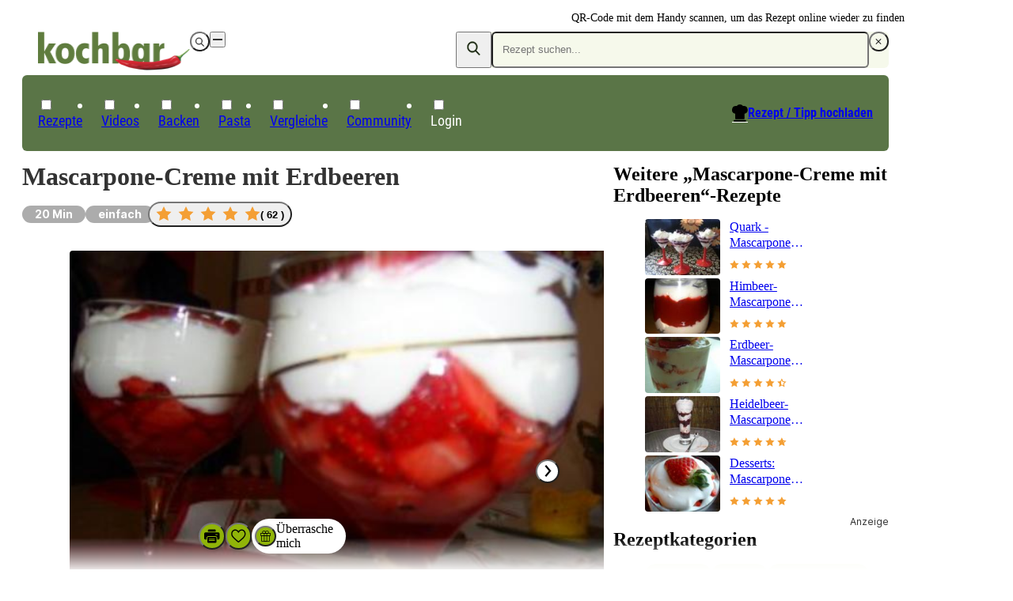

--- FILE ---
content_type: text/css
request_url: https://www.kochbar.de/_nuxt/entry.BFIRzVgL.css
body_size: 5570
content:
*{-webkit-font-smoothing:antialiased;-moz-osx-font-smoothing:grayscale}@font-face{font-display:fallback;font-family:Inter;font-style:normal;font-weight:100 900;font-named-instance:"Regular";src:url(https://www.kochbar.de/statics/fonts/Inter-roman.var.woff2?v=3.19) format("woff2")}@font-face{font-display:fallback;font-family:Inter;font-style:italic;font-weight:100 900;font-named-instance:"Italic";src:url(https://www.kochbar.de/statics/fonts/Inter-italic.var.woff2?v=3.19) format("woff2")}@font-face{font-display:fallback;font-family:SourceSerif4;font-style:normal;font-weight:400;src:local("SourceSerif4"),url(https://www.kochbar.de/statics/fonts/SourceSerif4Variable-Roman.ttf.woff2) format("woff")}@font-face{font-display:fallback;font-family:Roboto Condensed Regular;font-style:normal;font-weight:400;src:local("Roboto Condensed Regular"),local("RobotoCondensed-Regular"),url(https://www.kochbar.de/statics/fonts/roboto-condensed-regular.woff) format("woff")}@font-face{font-display:fallback;font-family:Roboto Condensed Bold;font-style:normal;font-weight:700;src:local("Roboto Condensed Bold"),local("RobotoCondensed-Bold"),url(https://www.kochbar.de/statics/fonts/roboto-condensed-bold.woff) format("woff")}@media print{body,html{height:100%;width:21cm}@page{size:A4;margin:15mm 10mm}#sky_container{width:auto!important}}.p-toast{max-width:calc(100vw - 40px)}.p-component{line-height:1.5}.p-tab:has(a){padding:0}.p-tab>a{padding:var(--p-tabs-tab-padding)}.p-tab>a,.p-tab>a:hover{color:var(--primary-dark)!important}.p-tab>a:hover{text-decoration-line:none!important}@layer tailwind-base{*,:after,:before{--tw-border-spacing-x:0;--tw-border-spacing-y:0;--tw-translate-x:0;--tw-translate-y:0;--tw-rotate:0;--tw-skew-x:0;--tw-skew-y:0;--tw-scale-x:1;--tw-scale-y:1;--tw-pan-x: ;--tw-pan-y: ;--tw-pinch-zoom: ;--tw-scroll-snap-strictness:proximity;--tw-gradient-from-position: ;--tw-gradient-via-position: ;--tw-gradient-to-position: ;--tw-ordinal: ;--tw-slashed-zero: ;--tw-numeric-figure: ;--tw-numeric-spacing: ;--tw-numeric-fraction: ;--tw-ring-inset: ;--tw-ring-offset-width:0px;--tw-ring-offset-color:#fff;--tw-ring-color:rgba(59,130,246,.5);--tw-ring-offset-shadow:0 0 #0000;--tw-ring-shadow:0 0 #0000;--tw-shadow:0 0 #0000;--tw-shadow-colored:0 0 #0000;--tw-blur: ;--tw-brightness: ;--tw-contrast: ;--tw-grayscale: ;--tw-hue-rotate: ;--tw-invert: ;--tw-saturate: ;--tw-sepia: ;--tw-drop-shadow: ;--tw-backdrop-blur: ;--tw-backdrop-brightness: ;--tw-backdrop-contrast: ;--tw-backdrop-grayscale: ;--tw-backdrop-hue-rotate: ;--tw-backdrop-invert: ;--tw-backdrop-opacity: ;--tw-backdrop-saturate: ;--tw-backdrop-sepia: ;--tw-contain-size: ;--tw-contain-layout: ;--tw-contain-paint: ;--tw-contain-style: }::backdrop{--tw-border-spacing-x:0;--tw-border-spacing-y:0;--tw-translate-x:0;--tw-translate-y:0;--tw-rotate:0;--tw-skew-x:0;--tw-skew-y:0;--tw-scale-x:1;--tw-scale-y:1;--tw-pan-x: ;--tw-pan-y: ;--tw-pinch-zoom: ;--tw-scroll-snap-strictness:proximity;--tw-gradient-from-position: ;--tw-gradient-via-position: ;--tw-gradient-to-position: ;--tw-ordinal: ;--tw-slashed-zero: ;--tw-numeric-figure: ;--tw-numeric-spacing: ;--tw-numeric-fraction: ;--tw-ring-inset: ;--tw-ring-offset-width:0px;--tw-ring-offset-color:#fff;--tw-ring-color:rgba(59,130,246,.5);--tw-ring-offset-shadow:0 0 #0000;--tw-ring-shadow:0 0 #0000;--tw-shadow:0 0 #0000;--tw-shadow-colored:0 0 #0000;--tw-blur: ;--tw-brightness: ;--tw-contrast: ;--tw-grayscale: ;--tw-hue-rotate: ;--tw-invert: ;--tw-saturate: ;--tw-sepia: ;--tw-drop-shadow: ;--tw-backdrop-blur: ;--tw-backdrop-brightness: ;--tw-backdrop-contrast: ;--tw-backdrop-grayscale: ;--tw-backdrop-hue-rotate: ;--tw-backdrop-invert: ;--tw-backdrop-opacity: ;--tw-backdrop-saturate: ;--tw-backdrop-sepia: ;--tw-contain-size: ;--tw-contain-layout: ;--tw-contain-paint: ;--tw-contain-style: }*,:after,:before{border:0 solid;box-sizing:border-box}:after,:before{--tw-content:""}:host,html{line-height:1.5;-webkit-text-size-adjust:100%;font-family:Inter,Arial Narrow,Arial,Helvetica,sans-serif;font-feature-settings:normal;font-variation-settings:normal;-moz-tab-size:4;-o-tab-size:4;tab-size:4;-webkit-tap-highlight-color:transparent}body{line-height:inherit;margin:0}hr{border-top-width:1px;color:inherit;height:0}abbr:where([title]){-webkit-text-decoration:underline dotted;text-decoration:underline dotted}h1,h2,h3,h4,h5,h6{font-size:inherit;font-weight:inherit}a{color:inherit;text-decoration:inherit}b,strong{font-weight:bolder}code,kbd,pre,samp{font-family:ui-monospace,SFMono-Regular,Menlo,Monaco,Consolas,Liberation Mono,Courier New,monospace;font-feature-settings:normal;font-size:1em;font-variation-settings:normal}small{font-size:80%}sub,sup{font-size:75%;line-height:0;position:relative;vertical-align:baseline}sub{bottom:-.25em}sup{top:-.5em}table{border-collapse:collapse;border-color:inherit;text-indent:0}button,input,optgroup,select,textarea{color:inherit;font-family:inherit;font-feature-settings:inherit;font-size:100%;font-variation-settings:inherit;font-weight:inherit;letter-spacing:inherit;line-height:inherit;margin:0;padding:0}button,select{text-transform:none}button,input:where([type=button]),input:where([type=reset]),input:where([type=submit]){-webkit-appearance:button;background-color:transparent;background-image:none}:-moz-focusring{outline:auto}:-moz-ui-invalid{box-shadow:none}progress{vertical-align:baseline}::-webkit-inner-spin-button,::-webkit-outer-spin-button{height:auto}[type=search]{-webkit-appearance:textfield;outline-offset:-2px}::-webkit-search-decoration{-webkit-appearance:none}::-webkit-file-upload-button{-webkit-appearance:button;font:inherit}summary{display:list-item}blockquote,dd,dl,figure,h1,h2,h3,h4,h5,h6,hr,p,pre{margin:0}fieldset{margin:0}fieldset,legend{padding:0}menu,ol,ul{list-style:none;margin:0;padding:0}dialog{padding:0}textarea{resize:vertical}input::-moz-placeholder,textarea::-moz-placeholder{color:#9ca3af;opacity:1}input::placeholder,textarea::placeholder{color:#9ca3af;opacity:1}[role=button],button{cursor:pointer}:disabled{cursor:default}audio,canvas,embed,iframe,img,object,svg,video{display:block;vertical-align:middle}img,video{height:auto;max-width:100%}[hidden]:where(:not([hidden=until-found])){display:none}@media print{html{font-size:11px}}body{background-color:var(--body-bg);color:var(--text-default);font-size:1rem;line-height:1.5}body>img{height:0}p{margin-bottom:1rem;margin-top:1rem}h1,h2{font-family:SourceSerif4,Arial Narrow,Arial,Helvetica,sans-serif;font-weight:500;margin-bottom:.875rem;margin-top:.875rem}h2{color:var(--primary-darker);font-size:1.5rem;line-height:1.25}button,label{cursor:pointer}input[type=radio]+label{margin-left:.25rem}input[type=radio]{-webkit-appearance:none;-moz-appearance:none;appearance:none;background-color:var(--white);border-color:var(--primary);border-radius:9999px;border-width:1px;display:inline-grid;height:1rem;margin:0;place-content:center;transform:translateY(.25rem);width:1rem}input[type=radio]:after{border-color:var(--primary);border-radius:9999px;border-width:7px;content:"";height:1.25rem;opacity:0;width:1.25rem}input[type=radio]:checked:after{opacity:1;transition-duration:.15s;transition-property:opacity;transition-timing-function:cubic-bezier(.4,0,.2,1)}svg{fill:currentColor}address{font-style:normal}button,input,optgroup,select,textarea{line-height:1}}@layer tailwind-utilities{.pointer-events-none{pointer-events:none}.visible{visibility:visible}.static{position:static}.fixed{position:fixed}.absolute{position:absolute}.relative{position:relative}.sticky{position:sticky}.inset-0{inset:0}.bottom-0{bottom:0}.bottom-1{bottom:.25rem}.left-0{left:0}.left-\[0\.375rem\]{left:.375rem}.right-0{right:0}.right-6{right:1.5rem}.top-1{top:.25rem}.top-1\/2{top:50%}.top-2{top:.5rem}.top-6{top:1.5rem}.top-\[0\.375rem\]{top:.375rem}.top-\[13\.4rem\]{top:13.4rem}.top-full{top:100%}.z-10{z-index:10}.z-\[50000\]{z-index:50000}.order-1{order:1}.order-2{order:2}.order-3{order:3}.order-4{order:4}.order-5{order:5}.order-6{order:6}.col-span-2{grid-column:span 2/span 2}.col-start-1{grid-column-start:1}.col-start-2{grid-column-start:2}.row-start-1{grid-row-start:1}.row-start-2{grid-row-start:2}.m-auto{margin:auto}.mx-6{margin-left:1.5rem;margin-right:1.5rem}.mx-auto{margin-left:auto;margin-right:auto}.my-0{margin-bottom:0;margin-top:0}.my-12{margin-bottom:3rem;margin-top:3rem}.my-2{margin-bottom:.5rem;margin-top:.5rem}.my-3{margin-bottom:.75rem;margin-top:.75rem}.my-3\.5{margin-bottom:.875rem;margin-top:.875rem}.my-4{margin-bottom:1rem;margin-top:1rem}.my-5{margin-bottom:1.25rem;margin-top:1.25rem}.my-8{margin-bottom:2rem;margin-top:2rem}.my-\[0\.125rem\]{margin-bottom:.125rem;margin-top:.125rem}.my-auto{margin-bottom:auto;margin-top:auto}.\!mt-5{margin-top:1.25rem!important}.-ml-2{margin-left:-.5rem}.mb-0{margin-bottom:0}.mb-1{margin-bottom:.25rem}.mb-1\.5{margin-bottom:.375rem}.mb-10{margin-bottom:2.5rem}.mb-12{margin-bottom:3rem}.mb-14{margin-bottom:3.5rem}.mb-2{margin-bottom:.5rem}.mb-3xs{margin-bottom:.1875rem}.mb-4{margin-bottom:1rem}.mb-6{margin-bottom:1.5rem}.mb-8{margin-bottom:2rem}.ml-1{margin-left:.25rem}.ml-2{margin-left:.5rem}.ml-3{margin-left:.75rem}.ml-auto{margin-left:auto}.ml-md{margin-left:1.125rem}.mr-2{margin-right:.5rem}.mt-0{margin-top:0}.mt-1\.5{margin-top:.375rem}.mt-10{margin-top:2.5rem}.mt-12{margin-top:3rem}.mt-14{margin-top:3.5rem}.mt-2{margin-top:.5rem}.mt-3{margin-top:.75rem}.mt-4{margin-top:1rem}.mt-6{margin-top:1.5rem}.mt-8{margin-top:2rem}.mt-\[-0\.8rem\]{margin-top:-.8rem}.box-content{box-sizing:content-box}.block{display:block}.inline-block{display:inline-block}.inline{display:inline}.flex{display:flex}.inline-flex{display:inline-flex}.table{display:table}.grid{display:grid}.hidden{display:none}.aspect-square{aspect-ratio:1/1}.size-full{height:100%;width:100%}.h-10{height:2.5rem}.h-3{height:.75rem}.h-4{height:1rem}.h-48{height:12rem}.h-5{height:1.25rem}.h-7{height:1.75rem}.h-8{height:2rem}.h-80{height:20rem}.h-\[134px\]{height:134px}.h-\[150px\]{height:150px}.h-\[200px\]{height:200px}.h-\[31px\]{height:31px}.h-\[392px\]{height:392px}.h-\[49px\]{height:49px}.h-full{height:100%}.h-screen{height:100vh}.max-h-\[200px\]{max-height:200px}.max-h-\[250px\]{max-height:250px}.min-h-\[200px\]{min-height:200px}.min-h-\[280px\]{min-height:280px}.min-h-\[350px\]{min-height:350px}.min-h-\[400px\]{min-height:400px}.min-h-screen{min-height:100vh}.w-0{width:0}.w-1{width:.25rem}.w-1\/2{width:50%}.w-2{width:.5rem}.w-4{width:1rem}.w-4\/12{width:33.333333%}.w-5{width:1.25rem}.w-5\/12{width:41.666667%}.w-6{width:1.5rem}.w-7{width:1.75rem}.w-\[109px\]{width:109px}.w-\[12ch\]{width:12ch}.w-\[135px\]{width:135px}.w-\[160px\]{width:160px}.w-\[176px\]{width:176px}.w-\[178px\]{width:178px}.w-\[180px\]{width:180px}.w-\[182px\]{width:182px}.w-\[192px\]{width:192px}.w-\[215px\]{width:215px}.w-\[240px\]{width:240px}.w-\[24px\]{width:24px}.w-\[30\%\]{width:30%}.w-\[400px\]{width:400px}.w-\[70\%\]{width:70%}.w-full{width:100%}.w-screen{width:100vw}.min-w-full{min-width:100%}.\!max-w-full{max-width:100%!important}.max-w-\[26\.875em\]{max-width:26.875em}.max-w-\[260px\]{max-width:260px}.max-w-\[588px\]{max-width:588px}.max-w-\[600px\]{max-width:600px}.max-w-\[700px\]{max-width:700px}.max-w-\[800px\]{max-width:800px}.max-w-full{max-width:100%}.flex-1{flex:1 1 0%}.flex-shrink{flex-shrink:1}.flex-shrink-0,.shrink-0{flex-shrink:0}.flex-grow,.grow{flex-grow:1}.-translate-x-1\/2{--tw-translate-x:-50%}.-translate-x-1\/2,.-translate-x-4{transform:translate(var(--tw-translate-x),var(--tw-translate-y)) rotate(var(--tw-rotate)) skew(var(--tw-skew-x)) skewY(var(--tw-skew-y)) scaleX(var(--tw-scale-x)) scaleY(var(--tw-scale-y))}.-translate-x-4{--tw-translate-x:-1rem}.-translate-y-1\/2{--tw-translate-y:-50%}.-translate-y-1\/2,.translate-y-\[90px\]{transform:translate(var(--tw-translate-x),var(--tw-translate-y)) rotate(var(--tw-rotate)) skew(var(--tw-skew-x)) skewY(var(--tw-skew-y)) scaleX(var(--tw-scale-x)) scaleY(var(--tw-scale-y))}.translate-y-\[90px\]{--tw-translate-y:90px}.rotate-0{--tw-rotate:0deg}.rotate-0,.rotate-45{transform:translate(var(--tw-translate-x),var(--tw-translate-y)) rotate(var(--tw-rotate)) skew(var(--tw-skew-x)) skewY(var(--tw-skew-y)) scaleX(var(--tw-scale-x)) scaleY(var(--tw-scale-y))}.rotate-45{--tw-rotate:45deg}.scale-75{--tw-scale-x:.75;--tw-scale-y:.75}.scale-75,.transform{transform:translate(var(--tw-translate-x),var(--tw-translate-y)) rotate(var(--tw-rotate)) skew(var(--tw-skew-x)) skewY(var(--tw-skew-y)) scaleX(var(--tw-scale-x)) scaleY(var(--tw-scale-y))}.cursor-pointer{cursor:pointer}.resize{resize:both}.snap-x{scroll-snap-type:x var(--tw-scroll-snap-strictness)}.snap-mandatory{--tw-scroll-snap-strictness:mandatory}.snap-center{scroll-snap-align:center}.grid-cols-1{grid-template-columns:repeat(1,minmax(0,1fr))}.grid-cols-\[minmax\(0\,_1fr\)_360px\]{grid-template-columns:minmax(0,1fr) 360px}.grid-rows-1{grid-template-rows:repeat(1,minmax(0,1fr))}.grid-rows-auto{grid-template-rows:repeat(auto-fit,minmax(0,min-content))}.flex-row{flex-direction:row}.flex-row-reverse{flex-direction:row-reverse}.flex-col{flex-direction:column}.flex-col-reverse{flex-direction:column-reverse}.flex-wrap{flex-wrap:wrap}.content-start{align-content:flex-start}.items-center{align-items:center}.justify-end{justify-content:flex-end}.justify-center{justify-content:center}.justify-between{justify-content:space-between}.justify-around{justify-content:space-around}.justify-items-stretch{justify-items:stretch}.gap-1{gap:.25rem}.gap-2{gap:.5rem}.gap-3{gap:.75rem}.gap-4{gap:1rem}.gap-5{gap:1.25rem}.gap-6{gap:1.5rem}.gap-x-1{-moz-column-gap:.25rem;column-gap:.25rem}.gap-x-6{-moz-column-gap:1.5rem;column-gap:1.5rem}.gap-y-1{row-gap:.25rem}.gap-y-10{row-gap:2.5rem}.gap-y-3{row-gap:.75rem}.gap-y-4{row-gap:1rem}.gap-y-6{row-gap:1.5rem}.self-end{align-self:flex-end}.self-center{align-self:center}.overflow-auto{overflow:auto}.overflow-hidden{overflow:hidden}.break-words{overflow-wrap:break-word}.rounded{border-radius:.25rem}.rounded-full{border-radius:9999px}.rounded-lg{border-radius:.5rem}.rounded-md{border-radius:.375rem}.rounded-b-md{border-bottom-left-radius:.375rem;border-bottom-right-radius:.375rem}.rounded-tr{border-top-right-radius:.25rem}.border{border-width:1px}.border-y{border-top-width:1px}.border-b,.border-y{border-bottom-width:1px}.border-t{border-top-width:1px}.border-black{border-color:var(--black)}.border-grey-lighter{border-color:var(--grey-lighter)}.border-y-grey-lighter{border-top-color:var(--grey-lighter)}.border-b-grey-lighter,.border-y-grey-lighter{border-bottom-color:var(--grey-lighter)}.bg-grey-lighter{background-color:var(--grey-lighter)}.bg-grey-lightest{background-color:var(--grey-lightest)}.bg-primary{background-color:var(--primary)}.bg-primary-darker{background-color:var(--primary-darker)}.bg-primary-light{background-color:var(--primary-light)}.bg-transparent{background-color:transparent}.bg-white{background-color:var(--white)}.bg-no-repeat{background-repeat:no-repeat}.fill-grey-lighter{fill:var(--grey-lighter)}.object-cover{-o-object-fit:cover;object-fit:cover}.object-center{-o-object-position:center;object-position:center}.p-0{padding:0}.p-1{padding:.25rem}.p-2{padding:.5rem}.p-3{padding:.75rem}.p-4{padding:1rem}.px-0{padding-left:0;padding-right:0}.px-2{padding-left:.5rem;padding-right:.5rem}.px-3{padding-left:.75rem;padding-right:.75rem}.px-4{padding-left:1rem;padding-right:1rem}.px-5{padding-left:1.25rem;padding-right:1.25rem}.px-6{padding-left:1.5rem;padding-right:1.5rem}.px-\[1\.125rem\]{padding-left:1.125rem;padding-right:1.125rem}.py-0{padding-bottom:0;padding-top:0}.py-1{padding-bottom:.25rem;padding-top:.25rem}.py-2{padding-bottom:.5rem;padding-top:.5rem}.py-3{padding-bottom:.75rem;padding-top:.75rem}.py-4{padding-bottom:1rem;padding-top:1rem}.py-6{padding-bottom:1.5rem;padding-top:1.5rem}.py-8{padding-bottom:2rem;padding-top:2rem}.py-md{padding-bottom:1.125rem;padding-top:1.125rem}.pb-1{padding-bottom:.25rem}.pb-2{padding-bottom:.5rem}.pb-6{padding-bottom:1.5rem}.pl-0{padding-left:0}.pl-2{padding-left:.5rem}.pl-4{padding-left:1rem}.pl-5{padding-left:1.25rem}.pl-\[3\.25rem\]{padding-left:3.25rem}.pl-\[35px\]{padding-left:35px}.pr-12{padding-right:3rem}.pr-2{padding-right:.5rem}.pt-0{padding-top:0}.pt-14{padding-top:3.5rem}.pt-8{padding-top:2rem}.pt-\[60px\]{padding-top:60px}.text-center{text-align:center}.text-right{text-align:right}.font-sans{font-family:Inter,Arial Narrow,Arial,Helvetica,sans-serif}.text-2xl{font-size:1.5rem}.text-2xl,.text-4xl{line-height:1.25}.text-4xl{font-size:2rem}.text-base{font-size:1rem;line-height:1.5}.text-lg{font-size:1.125rem;line-height:2}.text-sm{font-size:.875rem;line-height:1.5}.text-xs{font-size:.75rem;line-height:1.25}.font-bold{font-weight:700}.font-semibold{font-weight:600}.uppercase{text-transform:uppercase}.lowercase{text-transform:lowercase}.italic{font-style:italic}.leading-4{line-height:1rem}.leading-5{line-height:1.25rem}.leading-6{line-height:1.5rem}.leading-8{line-height:2rem}.leading-\[1\.15\]{line-height:1.15}.text-error{color:var(--error)}.text-grey-light{color:var(--grey-light)}.text-primary{color:var(--primary)}.text-primary-dark{color:var(--primary-dark)}.text-primary-darker{color:var(--primary-darker)}.text-text-default{color:var(--text-default)}.text-white{color:var(--white)}.underline{text-decoration-line:underline}.outline{outline-style:solid}.blur{--tw-blur:blur(8px)}.blur,.filter{filter:var(--tw-blur) var(--tw-brightness) var(--tw-contrast) var(--tw-grayscale) var(--tw-hue-rotate) var(--tw-invert) var(--tw-saturate) var(--tw-sepia) var(--tw-drop-shadow)}.transition{transition-duration:.15s;transition-property:color,background-color,border-color,text-decoration-color,fill,stroke,opacity,box-shadow,transform,filter,backdrop-filter;transition-timing-function:cubic-bezier(.4,0,.2,1)}.transition-colors{transition-duration:.15s;transition-property:color,background-color,border-color,text-decoration-color,fill,stroke;transition-timing-function:cubic-bezier(.4,0,.2,1)}.transition-opacity{transition-duration:.15s;transition-property:opacity;transition-timing-function:cubic-bezier(.4,0,.2,1)}.transition-transform{transition-duration:.15s;transition-property:transform;transition-timing-function:cubic-bezier(.4,0,.2,1)}.duration-300{transition-duration:.3s}.\@container,.\@container\/gallery{container-type:inline-size}.\@container\/gallery{container-name:gallery}.hover\:text-primary:hover{color:var(--primary)}.hover\:underline:hover{text-decoration-line:underline}@container gallery (min-width: 770px){.\@\[770px\]\/gallery\:mx-0{margin-left:0;margin-right:0}.\@\[770px\]\/gallery\:block{display:block}.\@\[770px\]\/gallery\:hidden{display:none}}.em\:gap-2{gap:.5em}.em\:gap-4{gap:1em}.em\:px-2{padding-left:.5em;padding-right:.5em}.em\:py-1\.5{padding-bottom:.375em;padding-top:.375em}.em\:py-3{padding-top:.75em}.em\:pb-3,.em\:py-3{padding-bottom:.75em}@media(min-width:550px){.tablet-portrait\:mb-6{margin-bottom:1.5rem}.tablet-portrait\:flex{display:flex}.tablet-portrait\:grid{display:grid}.tablet-portrait\:hidden{display:none}.tablet-portrait\:w-1\/2{width:50%}.tablet-portrait\:w-\[136px\]{width:136px}.tablet-portrait\:grid-cols-2{grid-template-columns:repeat(2,minmax(0,1fr))}.tablet-portrait\:flex-row{flex-direction:row}.tablet-portrait\:justify-between{justify-content:space-between}}@media(max-width:767px){.tablet-portrait-max\:block{display:block}.tablet-portrait-max\:hidden{display:none}.tablet-portrait-max\:overflow-hidden{overflow:hidden}}@media(min-width:768px){.tablet-landscape\:order-1{order:1}.tablet-landscape\:row-span-2{grid-row:span 2/span 2}.tablet-landscape\:my-10{margin-bottom:2.5rem;margin-top:2.5rem}.tablet-landscape\:my-4{margin-bottom:1rem;margin-top:1rem}.tablet-landscape\:mb-0{margin-bottom:0}.tablet-landscape\:ml-auto{margin-left:auto}.tablet-landscape\:block{display:block}.tablet-landscape\:flex{display:flex}.tablet-landscape\:grid{display:grid}.tablet-landscape\:\!hidden{display:none!important}.tablet-landscape\:hidden{display:none}.tablet-landscape\:max-h-\[none\]{max-height:none}.tablet-landscape\:min-h-\[250px\]{min-height:250px}.tablet-landscape\:min-h-\[600px\]{min-height:600px}.tablet-landscape\:grid-cols-2{grid-template-columns:repeat(2,minmax(0,1fr))}.tablet-landscape\:border-0{border-width:0}.tablet-landscape\:px-14{padding-left:3.5rem;padding-right:3.5rem}.tablet-landscape\:px-3{padding-left:.75rem;padding-right:.75rem}.tablet-landscape\:leading-5{line-height:1.25rem}.tablet-landscape\:text-primary{color:var(--primary)}}@media(min-width:1024px){.desktop\:pointer-events-auto{pointer-events:auto}.desktop\:my-4{margin-bottom:1rem;margin-top:1rem}.desktop\:ml-\[15px\]{margin-left:15px}.desktop\:mt-\[4\.75rem\]{margin-top:4.75rem}.desktop\:block{display:block}.desktop\:grid{display:grid}.desktop\:hidden{display:none}.desktop\:min-h-\[600px\]{min-height:600px}.desktop\:grid-cols-\[minmax\(0\,_1fr\)_360px\]{grid-template-columns:minmax(0,1fr) 360px}.desktop\:px-8{padding-left:2rem;padding-right:2rem}}@media(min-width:1320px){.large-desktop\:\!mx-0{margin-left:0!important;margin-right:0!important}}@media print{.print\:col-span-1{grid-column:span 1/span 1}.print\:col-start-1{grid-column-start:1}.print\:col-start-2{grid-column-start:2}.print\:row-start-1{grid-row-start:1}.print\:row-end-3{grid-row-end:3}.print\:block{display:block}.print\:inline-block{display:inline-block}.print\:inline{display:inline}.print\:flex{display:flex}.print\:\!hidden{display:none!important}.print\:hidden{display:none}.print\:h-\[31px\]{height:31px}.print\:w-\[109px\]{width:109px}.print\:px-0{padding-left:0;padding-right:0}.print\:py-0{padding-bottom:0}.print\:pt-0,.print\:py-0{padding-top:0}}}:root{--white:#fff;--black:#000;--text-default:#333;--primary:#90b409;--star-yellow:#f49f34;--panel-bg:#fff;--body-bg:#fff;--grey:#333;--grey-medium-light:#777;--grey-light:#acacac;--grey-lighter:#e4e4e4;--grey-lightest:#f7f7f7;--red:#ac4353;--blue:#429ea5;--pink:#da074a;--error:#f22;--primary-50:#f6f9eb;--primary-100:#edf3d8;--primary-200:#e0eaba;--primary-300:#d3e19d;--primary-400:#c2d678;--primary-500:#90b409;--primary-600:#7a9908;--primary-700:#6c8707;--primary-800:#597006;--primary-900:#485a05;--primary-950:#374403;--primary-contrast:#fff;--primary-light:#f6f9eb;--primary-dark:#5a7547;--primary-darker:#7a9908}@media(min-width:768px){.page-section{margin-left:2.5rem;margin-right:2.5rem}}.ks-container{margin:0 auto;max-width:62.5rem;position:relative;z-index:1}@media print{.ks-container{max-width:none}}.ks-container{padding-left:1.25rem;padding-right:1.25rem}@media screen and (min-width:1024px)and (max-width:1320px){.ks-container--with-skyscraper{margin:0;max-width:calc(100vw - 185px)}}.scroll-snap-slider{overscroll-behavior-x:none;overscroll-behavior-y:auto;scroll-snap-type:x mandatory}.scroll-snap-slide{scroll-snap-align:center;scroll-snap-stop:always}.headline-1{color:var(--text-default);font-size:2rem;line-height:2.25rem;line-height:1.25}.fade-enter-active,.fade-leave-active{transition:opacity .5s}.fade-enter,.fade-leave-to{opacity:0}@keyframes pulse-bg{0%{background-color:#ddd}50%{background-color:#d0d0d0}to{background-color:#ddd}}@keyframes fade-in{0%{opacity:0}to{opacity:1}}.richtext-wrapper p{margin-bottom:0}.swiper::-webkit-scrollbar{display:none}.swiper{-ms-overflow-style:none;scrollbar-width:none}.cta-button{background-color:var(--primary);border-radius:9999px;color:var(--white);display:block;font-size:.75rem;line-height:1.25;padding:.75rem 1rem;text-align:center}.slide-left-enter-active,.slide-left-leave-active{transition:all .3s}.slide-left-leave-active{left:1.5rem;position:absolute;right:1.5rem}.slide-left-enter-from,.slide-left-leave-to{opacity:0}.slide-left-enter-from,.slide-left-leave-to{transform:translate(200%)}.slide-right-enter-active,.slide-right-leave-active{transition:all .3s}.slide-right-leave-active{left:1.5rem;position:absolute;right:1.5rem}.slide-right-enter-from,.slide-right-leave-to{opacity:0}.slide-right-enter-from,.slide-right-leave-to{transform:translate(-100%)}@keyframes shaking{0%{transform:translate(0)}25%{transform:translate(5px)}50%{transform:translate(-5px)}75%{transform:translate(5px)}to{transform:translate(0)}}.shake{animation:shaking .15s}


--- FILE ---
content_type: text/css
request_url: https://www.kochbar.de/_nuxt/LoadingSpinner.DKcuK9xt.css
body_size: 68
content:
.shimmer[data-v-e11deb50]{animation:shimmer-e11deb50 1.4s infinite;background-image:linear-gradient(90deg,#fff0,#fff3 20%,#ffffff80 60%,#fff0);transform:translate(-100%)}@keyframes shimmer-e11deb50{to{transform:translate(100%)}}@keyframes grow-shrink-81666cdd{0%{opacity:.4;transform:scale(.75)}to{transform:scale(1)}}div[data-v-81666cdd]{display:flex;gap:var(--gap,1rem);padding:.5rem}.white span[data-v-81666cdd]{background-color:var(--white)}.primary-dark span[data-v-81666cdd]{background-color:var(--primary-dark)}span[data-v-81666cdd]{border-radius:9999px;display:inline-block;height:var(--size,2rem);width:var(--size,2rem);--tw-scale-x:.75;--tw-scale-y:.75;animation:grow-shrink-81666cdd .5s linear var(--delay,0s) infinite alternate forwards;opacity:.75;transform:translate(var(--tw-translate-x),var(--tw-translate-y)) rotate(var(--tw-rotate)) skew(var(--tw-skew-x)) skewY(var(--tw-skew-y)) scaleX(var(--tw-scale-x)) scaleY(var(--tw-scale-y))}.center[data-v-ccfe29b6]{left:50%;position:absolute;top:50%;z-index:10;--tw-translate-x:-50%;--tw-translate-y:-50%;transform:translate(var(--tw-translate-x),var(--tw-translate-y)) rotate(var(--tw-rotate)) skew(var(--tw-skew-x)) skewY(var(--tw-skew-y)) scaleX(var(--tw-scale-x)) scaleY(var(--tw-scale-y))}.text[data-v-b2988206]{color:var(--text-default)}.white[data-v-b2988206]{color:var(--white)}.loading-spinner,.loading-spinner:after{box-sizing:border-box}.loading-spinner{display:inline-block}.loading-spinner,.loading-spinner:after{height:var(--size,1.25rem);width:var(--size,1.25rem)}.loading-spinner:after{animation:loading-spinner 1.2s linear infinite;border-color:currentcolor transparent;border-radius:50%;border-style:solid;border-width:2px;content:" ";display:block}@keyframes loading-spinner{0%{transform:rotate(0)}to{transform:rotate(1turn)}}


--- FILE ---
content_type: application/javascript
request_url: https://www.kochbar.de/_nuxt/B4-XguZo.js
body_size: 181231
content:
const __vite__mapDeps=(i,m=__vite__mapDeps,d=(m.f||(m.f=["./goRS48zN.js","./CBGcI_sW.js","./Dm5-3ZUW.js","./Dp4-tIdp.js","./D5fjMTyz.js","./AdSlot.CHyfJh9p.css","./BhiCf7kh.js","./BJsKHK7c.js","./-ucQfoml.js","./BaseLink.CHJ9kXH6.css","./D6rVpU2s.js","./D9AIYEHS.js","./RecipeCreatorDisplay.MxFB-Dsb.css","./BanHVp8p.js","./Tag.DWaDDN6O.css","./BcfJcrGt.js","./bUsSYjmo.js","./CnuFJNbR.js","./RecipeTeaser.jRkUPJ4I.css","./B7m6bupa.js","./DkCkGBMN.js","./Dw5LNzLs.js","./Be4ERP0t.js","./Cfdb9MqN.js","./BXnklydK.js","./videoplayer.CEJorqQb.css","./ZfX7sm6Z.js","./CkFkDM5k.js","./CIK_bqGj.js","./CXe0hMZ7.js","./index.B79cHgdS.css","./Dg8GsHAx.js","./CDrsfs7e.js","./OGtuq-W4.js","./Breadcrumbs.D7fTIIFw.css","./XVXhre_P.js","./RawHtml.RBedSX5O.css","./_...BEBLhUtZ.css","./BSDLFJR9.js","./B5MeGpAS.js","./RNL10F6t.js","./Bq2AXDr2.js","./DCweWIbr.js","./ScpsuwJi.js","./TipBQyGE.js","./CFaYA7hz.js","./CUVvqzlp.js","./6x_05Xpg.js","./DVzXBR3F.js","./PkonOGqJ.js","./CZA4B0BH.js","./BX9ceWBq.js","./BoxESwRV.js","./BH-hhZst.js","./DLUWf-41.js","./CzZ2eT4n.js","./BAo0TrKr.js","./BlockingSpinner.CrgfLEeb.css","./DGGAG9LR.js","./FormField.DOyMvRB0.css","./ClvrhhTi.js","./CQ2PXZOr.js","./CipDDKwX.js","./CROSnfN1.js","./BOw32cc8.js","./B9RK6wBB.js","./DIIfrI3P.js","./H4WsYEhR.js","./DiSOqByI.js","./kontakt.BA8fppu5.css","./DyFB5RyH.js","./Cr7gXSFk.js","./D7bCqFkQ.js","./MPZVmNIf.js","./Bh20RnOh.js","./BG-v3hB_.js","./BHVXgdcw.js","./Bgvi6gSs.js","./B3LqJTx8.js","./Cs8rOIsG.js","./C67q74Pd.js","./C7owo5PK.js","./CLs-wUUp.js","./BJ1FlAb0.js","./BY8iZH5W.js","./TextButton.87KDpKn4.css","./YKybn7Lq.js","./IconButton.Ci5dhBJe.css","./RecipeDetailConfig.CbODPKzl.css","./BqWGvhGx.js","./LoadingSpinner.DKcuK9xt.css","./Dl0YQrQT.js","./CsQjkMov.js","./Dwcn-t1K.js","./SliderWrapper.Daij19so.css","./CUBU6JBJ.js","./_...DYo3Kwmp.css","./DUPwxUvj.js","./BLtUIz5j.js","./BaseTextInput.CuERPNv8.css","./_searchSlug_.CmmdaeEE.css","./B9MVjR2K.js","./BHIxcUG9.js","./C7k4Vq9B.js","./_slug_.D2IiOQaH.css","./D-yjVbjl.js","./B8XFxfp6.js","./D_-1xHw5.js","./vorschau.Br96XujM.css","./De5bwvrc.js","./B5hHhq3J.js","./CJ6hFLX4.js","./BcXtd6Rf.js","./HuR34QsU.js","./DemYdLWK.js","./EHPbwLrB.js","./CP_9YrBj.js","./B_UObisN.js","./DnLMsGZO.js","./CgV0u9UU.js","./CcmUaP64.js","./jKiJKZCx.js","./BC-j9PwR.js","./DPgEP9AK.js","./B0SwWcUr.js","./DIaC88OE.js","./xBAY1G5-.js","./ST2FbdgF.js","./CytzrBU6.js","./DvLzHW3I.js","./BftCS0b0.js","./_dMolMNf.js","./DiVjWV1M.js","./8tcOmpa3.js","./B6H_P8eS.js","./BmxVu6by.js","./Ya0HEkkx.js","./M6gin_kC.js","./xPkHOMt2.js","./Bi-xsX6c.js","./Bs5znMvt.js","./CXoegNnp.js","./CxR7l2T7.js","./BEP-QRJ4.js","./S7JEAY2X.js","./nfFJQNa3.js","./9Zmh8BII.js","./Bu_D3Orm.js","./dKQKXI69.js","./Bl1g_bUH.js","./BGLrRZ3j.js","./DjpJinv5.js","./C3H3AjlB.js","./v-fGAyGz.js","./yAdC9TNu.js","./BH-tVfUB.js","./BOcf2xK8.js","./BtpMRF3q.js","./CKMOsuTN.js","./CcugpmYJ.js","./CQbJEg_x.js","./CuH4WlXt.js","./D_TLOZUM.js","./B5-pDDCn.js","./zenGwiCo.js","./DnckWMEO.js","./CJyOhWxU.js","./R51a7hGz.js","./XtvNqHBC.js","./Cip7UXMx.js","./CwTSr6-W.js","./4tvsLq07.js","./B1drKfx3.js","./D6-ax-oL.js","./FF4kpQQ3.js","./C3FO-50q.js","./BoTgrJ5w.js","./B90rocpr.js","./Bk9MJ3zY.js","./Bob4m-OK.js","./DeEPHuDN.js","./CGTn0BvF.js","./CcWP3kxg.js","./Cmpwg2RL.js","./ByDRJlye.js","./GtZxW14k.js","./BSeA21nI.js","./CNjYYWoR.js","./DampXtg7.js","./olA17kZo.js","./DQbyFve5.js","./CBpS8Gv8.js","./Csg540l4.js","./Cw7XpeJr.js","./CtwIvsNk.js","./BeHMUoM2.js","./Duw1ouuY.js","./BCcmvNAC.js","./PageFooter.VC-O8Ryc.css","./xQK0mcJO.js","./BXiJy7fm.js","./auth.DEjUQ7xE.css","./BwF5lvV8.js","./BdrJhLAN.js","./CZAZBhIP.js","./DmeyZj4p.js","./eCVqU1Nz.js","./login.KQrG_v4i.css","./RGQKyczi.js"])))=>i.map(i=>d[i]);
(function(){const t=document.createElement("link").relList;if(t&&t.supports&&t.supports("modulepreload"))return;for(const n of document.querySelectorAll('link[rel="modulepreload"]'))o(n);new MutationObserver(n=>{for(const i of n)if(i.type==="childList")for(const s of i.addedNodes)s.tagName==="LINK"&&s.rel==="modulepreload"&&o(s)}).observe(document,{childList:!0,subtree:!0});function r(n){const i={};return n.integrity&&(i.integrity=n.integrity),n.referrerPolicy&&(i.referrerPolicy=n.referrerPolicy),n.crossOrigin==="use-credentials"?i.credentials="include":n.crossOrigin==="anonymous"?i.credentials="omit":i.credentials="same-origin",i}function o(n){if(n.ep)return;n.ep=!0;const i=r(n);fetch(n.href,i)}})();function Ht(e){const t=Object.create(null);for(const r of e.split(","))t[r]=1;return r=>r in t}const fe={},ln=[],at=()=>{},tn=()=>!1,Mo=e=>e.charCodeAt(0)===111&&e.charCodeAt(1)===110&&(e.charCodeAt(2)>122||e.charCodeAt(2)<97),Nc=e=>e.startsWith("onUpdate:"),ce=Object.assign,Bc=(e,t)=>{const r=e.indexOf(t);r>-1&&e.splice(r,1)},Ly=Object.prototype.hasOwnProperty,ge=(e,t)=>Ly.call(e,t),K=Array.isArray,cn=e=>xn(e)==="[object Map]",jo=e=>xn(e)==="[object Set]",rd=e=>xn(e)==="[object Date]",Ny=e=>xn(e)==="[object RegExp]",te=e=>typeof e=="function",oe=e=>typeof e=="string",Lt=e=>typeof e=="symbol",ve=e=>e!==null&&typeof e=="object",Dc=e=>(ve(e)||te(e))&&te(e.then)&&te(e.catch),Xp=Object.prototype.toString,xn=e=>Xp.call(e),By=e=>xn(e).slice(8,-1),la=e=>xn(e)==="[object Object]",Mc=e=>oe(e)&&e!=="NaN"&&e[0]!=="-"&&""+parseInt(e,10)===e,no=Ht(",key,ref,ref_for,ref_key,onVnodeBeforeMount,onVnodeMounted,onVnodeBeforeUpdate,onVnodeUpdated,onVnodeBeforeUnmount,onVnodeUnmounted"),Dy=Ht("bind,cloak,else-if,else,for,html,if,model,on,once,pre,show,slot,text,memo"),ca=e=>{const t=Object.create(null);return(r=>t[r]||(t[r]=e(r)))},My=/-\w/g,Pe=ca(e=>e.replace(My,t=>t.slice(1).toUpperCase())),jy=/\B([A-Z])/g,Rt=ca(e=>e.replace(jy,"-$1").toLowerCase()),Fo=ca(e=>e.charAt(0).toUpperCase()+e.slice(1)),un=ca(e=>e?`on${Fo(e)}`:""),kt=(e,t)=>!Object.is(e,t),dn=(e,...t)=>{for(let r=0;r<e.length;r++)e[r](...t)},Jp=(e,t,r,o=!1)=>{Object.defineProperty(e,t,{configurable:!0,enumerable:!1,writable:o,value:r})},ua=e=>{const t=parseFloat(e);return isNaN(t)?e:t},xs=e=>{const t=oe(e)?Number(e):NaN;return isNaN(t)?e:t};let od;const da=()=>od||(od=typeof globalThis<"u"?globalThis:typeof self<"u"?self:typeof window<"u"?window:typeof global<"u"?global:{});function Fy(e,t){return e+JSON.stringify(t,(r,o)=>typeof o=="function"?o.toString():o)}const Vy="Infinity,undefined,NaN,isFinite,isNaN,parseFloat,parseInt,decodeURI,decodeURIComponent,encodeURI,encodeURIComponent,Math,Number,Date,Array,Object,Boolean,String,RegExp,Map,Set,JSON,Intl,BigInt,console,Error,Symbol",Hy=Ht(Vy);function Oi(e){if(K(e)){const t={};for(let r=0;r<e.length;r++){const o=e[r],n=oe(o)?Zp(o):Oi(o);if(n)for(const i in n)t[i]=n[i]}return t}else if(oe(e)||ve(e))return e}const zy=/;(?![^(]*\))/g,Uy=/:([^]+)/,Wy=/\/\*[^]*?\*\//g;function Zp(e){const t={};return e.replace(Wy,"").split(zy).forEach(r=>{if(r){const o=r.split(Uy);o.length>1&&(t[o[0].trim()]=o[1].trim())}}),t}function Ii(e){let t="";if(oe(e))t=e;else if(K(e))for(let r=0;r<e.length;r++){const o=Ii(e[r]);o&&(t+=o+" ")}else if(ve(e))for(const r in e)e[r]&&(t+=r+" ");return t.trim()}function Qp(e){if(!e)return null;let{class:t,style:r}=e;return t&&!oe(t)&&(e.class=Ii(t)),r&&(e.style=Oi(r)),e}const qy="html,body,base,head,link,meta,style,title,address,article,aside,footer,header,hgroup,h1,h2,h3,h4,h5,h6,nav,section,div,dd,dl,dt,figcaption,figure,picture,hr,img,li,main,ol,p,pre,ul,a,b,abbr,bdi,bdo,br,cite,code,data,dfn,em,i,kbd,mark,q,rp,rt,ruby,s,samp,small,span,strong,sub,sup,time,u,var,wbr,area,audio,map,track,video,embed,object,param,source,canvas,script,noscript,del,ins,caption,col,colgroup,table,thead,tbody,td,th,tr,button,datalist,fieldset,form,input,label,legend,meter,optgroup,option,output,progress,select,textarea,details,dialog,menu,summary,template,blockquote,iframe,tfoot",Gy="svg,animate,animateMotion,animateTransform,circle,clipPath,color-profile,defs,desc,discard,ellipse,feBlend,feColorMatrix,feComponentTransfer,feComposite,feConvolveMatrix,feDiffuseLighting,feDisplacementMap,feDistantLight,feDropShadow,feFlood,feFuncA,feFuncB,feFuncG,feFuncR,feGaussianBlur,feImage,feMerge,feMergeNode,feMorphology,feOffset,fePointLight,feSpecularLighting,feSpotLight,feTile,feTurbulence,filter,foreignObject,g,hatch,hatchpath,image,line,linearGradient,marker,mask,mesh,meshgradient,meshpatch,meshrow,metadata,mpath,path,pattern,polygon,polyline,radialGradient,rect,set,solidcolor,stop,switch,symbol,text,textPath,title,tspan,unknown,use,view",Ky="annotation,annotation-xml,maction,maligngroup,malignmark,math,menclose,merror,mfenced,mfrac,mfraction,mglyph,mi,mlabeledtr,mlongdiv,mmultiscripts,mn,mo,mover,mpadded,mphantom,mprescripts,mroot,mrow,ms,mscarries,mscarry,msgroup,msline,mspace,msqrt,msrow,mstack,mstyle,msub,msubsup,msup,mtable,mtd,mtext,mtr,munder,munderover,none,semantics",Yy="area,base,br,col,embed,hr,img,input,link,meta,param,source,track,wbr",Xy=Ht(qy),Jy=Ht(Gy),Zy=Ht(Ky),Qy=Ht(Yy),eb="itemscope,allowfullscreen,formnovalidate,ismap,nomodule,novalidate,readonly",tb=Ht(eb);function eh(e){return!!e||e===""}function rb(e,t){if(e.length!==t.length)return!1;let r=!0;for(let o=0;r&&o<e.length;o++)r=co(e[o],t[o]);return r}function co(e,t){if(e===t)return!0;let r=rd(e),o=rd(t);if(r||o)return r&&o?e.getTime()===t.getTime():!1;if(r=Lt(e),o=Lt(t),r||o)return e===t;if(r=K(e),o=K(t),r||o)return r&&o?rb(e,t):!1;if(r=ve(e),o=ve(t),r||o){if(!r||!o)return!1;const n=Object.keys(e).length,i=Object.keys(t).length;if(n!==i)return!1;for(const s in e){const a=e.hasOwnProperty(s),l=t.hasOwnProperty(s);if(a&&!l||!a&&l||!co(e[s],t[s]))return!1}}return String(e)===String(t)}function fa(e,t){return e.findIndex(r=>co(r,t))}const th=e=>!!(e&&e.__v_isRef===!0),Ts=e=>oe(e)?e:e==null?"":K(e)||ve(e)&&(e.toString===Xp||!te(e.toString))?th(e)?Ts(e.value):JSON.stringify(e,rh,2):String(e),rh=(e,t)=>th(t)?rh(e,t.value):cn(t)?{[`Map(${t.size})`]:[...t.entries()].reduce((r,[o,n],i)=>(r[Fa(o,i)+" =>"]=n,r),{})}:jo(t)?{[`Set(${t.size})`]:[...t.values()].map(r=>Fa(r))}:Lt(t)?Fa(t):ve(t)&&!K(t)&&!la(t)?String(t):t,Fa=(e,t="")=>{var r;return Lt(e)?`Symbol(${(r=e.description)!=null?r:t})`:e};function ob(e){return e==null?"initial":typeof e=="string"?e===""?" ":e:String(e)}let ft;class jc{constructor(t=!1){this.detached=t,this._active=!0,this._on=0,this.effects=[],this.cleanups=[],this._isPaused=!1,this.parent=ft,!t&&ft&&(this.index=(ft.scopes||(ft.scopes=[])).push(this)-1)}get active(){return this._active}pause(){if(this._active){this._isPaused=!0;let t,r;if(this.scopes)for(t=0,r=this.scopes.length;t<r;t++)this.scopes[t].pause();for(t=0,r=this.effects.length;t<r;t++)this.effects[t].pause()}}resume(){if(this._active&&this._isPaused){this._isPaused=!1;let t,r;if(this.scopes)for(t=0,r=this.scopes.length;t<r;t++)this.scopes[t].resume();for(t=0,r=this.effects.length;t<r;t++)this.effects[t].resume()}}run(t){if(this._active){const r=ft;try{return ft=this,t()}finally{ft=r}}}on(){++this._on===1&&(this.prevScope=ft,ft=this)}off(){this._on>0&&--this._on===0&&(ft=this.prevScope,this.prevScope=void 0)}stop(t){if(this._active){this._active=!1;let r,o;for(r=0,o=this.effects.length;r<o;r++)this.effects[r].stop();for(this.effects.length=0,r=0,o=this.cleanups.length;r<o;r++)this.cleanups[r]();if(this.cleanups.length=0,this.scopes){for(r=0,o=this.scopes.length;r<o;r++)this.scopes[r].stop(!0);this.scopes.length=0}if(!this.detached&&this.parent&&!t){const n=this.parent.scopes.pop();n&&n!==this&&(this.parent.scopes[this.index]=n,n.index=this.index)}this.parent=void 0}}}function pa(e){return new jc(e)}function ha(){return ft}function Fc(e,t=!1){ft&&ft.cleanups.push(e)}let xe;const Va=new WeakSet;class ei{constructor(t){this.fn=t,this.deps=void 0,this.depsTail=void 0,this.flags=5,this.next=void 0,this.cleanup=void 0,this.scheduler=void 0,ft&&ft.active&&ft.effects.push(this)}pause(){this.flags|=64}resume(){this.flags&64&&(this.flags&=-65,Va.has(this)&&(Va.delete(this),this.trigger()))}notify(){this.flags&2&&!(this.flags&32)||this.flags&8||nh(this)}run(){if(!(this.flags&1))return this.fn();this.flags|=2,nd(this),ih(this);const t=xe,r=ir;xe=this,ir=!0;try{return this.fn()}finally{sh(this),xe=t,ir=r,this.flags&=-3}}stop(){if(this.flags&1){for(let t=this.deps;t;t=t.nextDep)zc(t);this.deps=this.depsTail=void 0,nd(this),this.onStop&&this.onStop(),this.flags&=-2}}trigger(){this.flags&64?Va.add(this):this.scheduler?this.scheduler():this.runIfDirty()}runIfDirty(){bl(this)&&this.run()}get dirty(){return bl(this)}}let oh=0,zn,Un;function nh(e,t=!1){if(e.flags|=8,t){e.next=Un,Un=e;return}e.next=zn,zn=e}function Vc(){oh++}function Hc(){if(--oh>0)return;if(Un){let t=Un;for(Un=void 0;t;){const r=t.next;t.next=void 0,t.flags&=-9,t=r}}let e;for(;zn;){let t=zn;for(zn=void 0;t;){const r=t.next;if(t.next=void 0,t.flags&=-9,t.flags&1)try{t.trigger()}catch(o){e||(e=o)}t=r}}if(e)throw e}function ih(e){for(let t=e.deps;t;t=t.nextDep)t.version=-1,t.prevActiveLink=t.dep.activeLink,t.dep.activeLink=t}function sh(e){let t,r=e.depsTail,o=r;for(;o;){const n=o.prevDep;o.version===-1?(o===r&&(r=n),zc(o),nb(o)):t=o,o.dep.activeLink=o.prevActiveLink,o.prevActiveLink=void 0,o=n}e.deps=t,e.depsTail=r}function bl(e){for(let t=e.deps;t;t=t.nextDep)if(t.dep.version!==t.version||t.dep.computed&&(ah(t.dep.computed)||t.dep.version!==t.version))return!0;return!!e._dirty}function ah(e){if(e.flags&4&&!(e.flags&16)||(e.flags&=-17,e.globalVersion===ti)||(e.globalVersion=ti,!e.isSSR&&e.flags&128&&(!e.deps&&!e._dirty||!bl(e))))return;e.flags|=2;const t=e.dep,r=xe,o=ir;xe=e,ir=!0;try{ih(e);const n=e.fn(e._value);(t.version===0||kt(n,e._value))&&(e.flags|=128,e._value=n,t.version++)}catch(n){throw t.version++,n}finally{xe=r,ir=o,sh(e),e.flags&=-3}}function zc(e,t=!1){const{dep:r,prevSub:o,nextSub:n}=e;if(o&&(o.nextSub=n,e.prevSub=void 0),n&&(n.prevSub=o,e.nextSub=void 0),r.subs===e&&(r.subs=o,!o&&r.computed)){r.computed.flags&=-5;for(let i=r.computed.deps;i;i=i.nextDep)zc(i,!0)}!t&&!--r.sc&&r.map&&r.map.delete(r.key)}function nb(e){const{prevDep:t,nextDep:r}=e;t&&(t.nextDep=r,e.prevDep=void 0),r&&(r.prevDep=t,e.nextDep=void 0)}function ib(e,t){e.effect instanceof ei&&(e=e.effect.fn);const r=new ei(e);t&&ce(r,t);try{r.run()}catch(n){throw r.stop(),n}const o=r.run.bind(r);return o.effect=r,o}function sb(e){e.effect.stop()}let ir=!0;const lh=[];function Dr(){lh.push(ir),ir=!1}function Mr(){const e=lh.pop();ir=e===void 0?!0:e}function nd(e){const{cleanup:t}=e;if(e.cleanup=void 0,t){const r=xe;xe=void 0;try{t()}finally{xe=r}}}let ti=0;class ab{constructor(t,r){this.sub=t,this.dep=r,this.version=r.version,this.nextDep=this.prevDep=this.nextSub=this.prevSub=this.prevActiveLink=void 0}}class ma{constructor(t){this.computed=t,this.version=0,this.activeLink=void 0,this.subs=void 0,this.map=void 0,this.key=void 0,this.sc=0,this.__v_skip=!0}track(t){if(!xe||!ir||xe===this.computed)return;let r=this.activeLink;if(r===void 0||r.sub!==xe)r=this.activeLink=new ab(xe,this),xe.deps?(r.prevDep=xe.depsTail,xe.depsTail.nextDep=r,xe.depsTail=r):xe.deps=xe.depsTail=r,ch(r);else if(r.version===-1&&(r.version=this.version,r.nextDep)){const o=r.nextDep;o.prevDep=r.prevDep,r.prevDep&&(r.prevDep.nextDep=o),r.prevDep=xe.depsTail,r.nextDep=void 0,xe.depsTail.nextDep=r,xe.depsTail=r,xe.deps===r&&(xe.deps=o)}return r}trigger(t){this.version++,ti++,this.notify(t)}notify(t){Vc();try{for(let r=this.subs;r;r=r.prevSub)r.sub.notify()&&r.sub.dep.notify()}finally{Hc()}}}function ch(e){if(e.dep.sc++,e.sub.flags&4){const t=e.dep.computed;if(t&&!e.dep.subs){t.flags|=20;for(let o=t.deps;o;o=o.nextDep)ch(o)}const r=e.dep.subs;r!==e&&(e.prevSub=r,r&&(r.nextSub=e)),e.dep.subs=e}}const $s=new WeakMap,ko=Symbol(""),vl=Symbol(""),ri=Symbol("");function mt(e,t,r){if(ir&&xe){let o=$s.get(e);o||$s.set(e,o=new Map);let n=o.get(r);n||(o.set(r,n=new ma),n.map=o,n.key=r),n.track()}}function Ar(e,t,r,o,n,i){const s=$s.get(e);if(!s){ti++;return}const a=l=>{l&&l.trigger()};if(Vc(),t==="clear")s.forEach(a);else{const l=K(e),u=l&&Mc(r);if(l&&r==="length"){const c=Number(o);s.forEach((d,p)=>{(p==="length"||p===ri||!Lt(p)&&p>=c)&&a(d)})}else switch((r!==void 0||s.has(void 0))&&a(s.get(r)),u&&a(s.get(ri)),t){case"add":l?u&&a(s.get("length")):(a(s.get(ko)),cn(e)&&a(s.get(vl)));break;case"delete":l||(a(s.get(ko)),cn(e)&&a(s.get(vl)));break;case"set":cn(e)&&a(s.get(ko));break}}Hc()}function lb(e,t){const r=$s.get(e);return r&&r.get(t)}function Wo(e){const t=ae(e);return t===e?t:(mt(t,"iterate",ri),Vt(e)?t:t.map(tt))}function ga(e){return mt(e=ae(e),"iterate",ri),e}const cb={__proto__:null,[Symbol.iterator](){return Ha(this,Symbol.iterator,tt)},concat(...e){return Wo(this).concat(...e.map(t=>K(t)?Wo(t):t))},entries(){return Ha(this,"entries",e=>(e[1]=tt(e[1]),e))},every(e,t){return kr(this,"every",e,t,void 0,arguments)},filter(e,t){return kr(this,"filter",e,t,r=>r.map(tt),arguments)},find(e,t){return kr(this,"find",e,t,tt,arguments)},findIndex(e,t){return kr(this,"findIndex",e,t,void 0,arguments)},findLast(e,t){return kr(this,"findLast",e,t,tt,arguments)},findLastIndex(e,t){return kr(this,"findLastIndex",e,t,void 0,arguments)},forEach(e,t){return kr(this,"forEach",e,t,void 0,arguments)},includes(...e){return za(this,"includes",e)},indexOf(...e){return za(this,"indexOf",e)},join(e){return Wo(this).join(e)},lastIndexOf(...e){return za(this,"lastIndexOf",e)},map(e,t){return kr(this,"map",e,t,void 0,arguments)},pop(){return On(this,"pop")},push(...e){return On(this,"push",e)},reduce(e,...t){return id(this,"reduce",e,t)},reduceRight(e,...t){return id(this,"reduceRight",e,t)},shift(){return On(this,"shift")},some(e,t){return kr(this,"some",e,t,void 0,arguments)},splice(...e){return On(this,"splice",e)},toReversed(){return Wo(this).toReversed()},toSorted(e){return Wo(this).toSorted(e)},toSpliced(...e){return Wo(this).toSpliced(...e)},unshift(...e){return On(this,"unshift",e)},values(){return Ha(this,"values",tt)}};function Ha(e,t,r){const o=ga(e),n=o[t]();return o!==e&&!Vt(e)&&(n._next=n.next,n.next=()=>{const i=n._next();return i.done||(i.value=r(i.value)),i}),n}const ub=Array.prototype;function kr(e,t,r,o,n,i){const s=ga(e),a=s!==e&&!Vt(e),l=s[t];if(l!==ub[t]){const d=l.apply(e,i);return a?tt(d):d}let u=r;s!==e&&(a?u=function(d,p){return r.call(this,tt(d),p,e)}:r.length>2&&(u=function(d,p){return r.call(this,d,p,e)}));const c=l.call(s,u,o);return a&&n?n(c):c}function id(e,t,r,o){const n=ga(e);let i=r;return n!==e&&(Vt(e)?r.length>3&&(i=function(s,a,l){return r.call(this,s,a,l,e)}):i=function(s,a,l){return r.call(this,s,tt(a),l,e)}),n[t](i,...o)}function za(e,t,r){const o=ae(e);mt(o,"iterate",ri);const n=o[t](...r);return(n===-1||n===!1)&&va(r[0])?(r[0]=ae(r[0]),o[t](...r)):n}function On(e,t,r=[]){Dr(),Vc();const o=ae(e)[t].apply(e,r);return Hc(),Mr(),o}const db=Ht("__proto__,__v_isRef,__isVue"),uh=new Set(Object.getOwnPropertyNames(Symbol).filter(e=>e!=="arguments"&&e!=="caller").map(e=>Symbol[e]).filter(Lt));function fb(e){Lt(e)||(e=String(e));const t=ae(this);return mt(t,"has",e),t.hasOwnProperty(e)}class dh{constructor(t=!1,r=!1){this._isReadonly=t,this._isShallow=r}get(t,r,o){if(r==="__v_skip")return t.__v_skip;const n=this._isReadonly,i=this._isShallow;if(r==="__v_isReactive")return!n;if(r==="__v_isReadonly")return n;if(r==="__v_isShallow")return i;if(r==="__v_raw")return o===(n?i?yh:gh:i?mh:hh).get(t)||Object.getPrototypeOf(t)===Object.getPrototypeOf(o)?t:void 0;const s=K(t);if(!n){let l;if(s&&(l=cb[r]))return l;if(r==="hasOwnProperty")return fb}const a=Reflect.get(t,r,Re(t)?t:o);if((Lt(r)?uh.has(r):db(r))||(n||mt(t,"get",r),i))return a;if(Re(a)){const l=s&&Mc(r)?a:a.value;return n&&ve(l)?oi(l):l}return ve(a)?n?oi(a):Zt(a):a}}class fh extends dh{constructor(t=!1){super(!1,t)}set(t,r,o,n){let i=t[r];if(!this._isShallow){const l=vr(i);if(!Vt(o)&&!vr(o)&&(i=ae(i),o=ae(o)),!K(t)&&Re(i)&&!Re(o))return l||(i.value=o),!0}const s=K(t)&&Mc(r)?Number(r)<t.length:ge(t,r),a=Reflect.set(t,r,o,Re(t)?t:n);return t===ae(n)&&(s?kt(o,i)&&Ar(t,"set",r,o):Ar(t,"add",r,o)),a}deleteProperty(t,r){const o=ge(t,r);t[r];const n=Reflect.deleteProperty(t,r);return n&&o&&Ar(t,"delete",r,void 0),n}has(t,r){const o=Reflect.has(t,r);return(!Lt(r)||!uh.has(r))&&mt(t,"has",r),o}ownKeys(t){return mt(t,"iterate",K(t)?"length":ko),Reflect.ownKeys(t)}}class ph extends dh{constructor(t=!1){super(!0,t)}set(t,r){return!0}deleteProperty(t,r){return!0}}const pb=new fh,hb=new ph,mb=new fh(!0),gb=new ph(!0),_l=e=>e,Hi=e=>Reflect.getPrototypeOf(e);function yb(e,t,r){return function(...o){const n=this.__v_raw,i=ae(n),s=cn(i),a=e==="entries"||e===Symbol.iterator&&s,l=e==="keys"&&s,u=n[e](...o),c=r?_l:t?Ps:tt;return!t&&mt(i,"iterate",l?vl:ko),{next(){const{value:d,done:p}=u.next();return p?{value:d,done:p}:{value:a?[c(d[0]),c(d[1])]:c(d),done:p}},[Symbol.iterator](){return this}}}}function zi(e){return function(...t){return e==="delete"?!1:e==="clear"?void 0:this}}function bb(e,t){const r={get(n){const i=this.__v_raw,s=ae(i),a=ae(n);e||(kt(n,a)&&mt(s,"get",n),mt(s,"get",a));const{has:l}=Hi(s),u=t?_l:e?Ps:tt;if(l.call(s,n))return u(i.get(n));if(l.call(s,a))return u(i.get(a));i!==s&&i.get(n)},get size(){const n=this.__v_raw;return!e&&mt(ae(n),"iterate",ko),n.size},has(n){const i=this.__v_raw,s=ae(i),a=ae(n);return e||(kt(n,a)&&mt(s,"has",n),mt(s,"has",a)),n===a?i.has(n):i.has(n)||i.has(a)},forEach(n,i){const s=this,a=s.__v_raw,l=ae(a),u=t?_l:e?Ps:tt;return!e&&mt(l,"iterate",ko),a.forEach((c,d)=>n.call(i,u(c),u(d),s))}};return ce(r,e?{add:zi("add"),set:zi("set"),delete:zi("delete"),clear:zi("clear")}:{add(n){!t&&!Vt(n)&&!vr(n)&&(n=ae(n));const i=ae(this);return Hi(i).has.call(i,n)||(i.add(n),Ar(i,"add",n,n)),this},set(n,i){!t&&!Vt(i)&&!vr(i)&&(i=ae(i));const s=ae(this),{has:a,get:l}=Hi(s);let u=a.call(s,n);u||(n=ae(n),u=a.call(s,n));const c=l.call(s,n);return s.set(n,i),u?kt(i,c)&&Ar(s,"set",n,i):Ar(s,"add",n,i),this},delete(n){const i=ae(this),{has:s,get:a}=Hi(i);let l=s.call(i,n);l||(n=ae(n),l=s.call(i,n)),a&&a.call(i,n);const u=i.delete(n);return l&&Ar(i,"delete",n,void 0),u},clear(){const n=ae(this),i=n.size!==0,s=n.clear();return i&&Ar(n,"clear",void 0,void 0),s}}),["keys","values","entries",Symbol.iterator].forEach(n=>{r[n]=yb(n,e,t)}),r}function ya(e,t){const r=bb(e,t);return(o,n,i)=>n==="__v_isReactive"?!e:n==="__v_isReadonly"?e:n==="__v_raw"?o:Reflect.get(ge(r,n)&&n in o?r:o,n,i)}const vb={get:ya(!1,!1)},_b={get:ya(!1,!0)},wb={get:ya(!0,!1)},Cb={get:ya(!0,!0)},hh=new WeakMap,mh=new WeakMap,gh=new WeakMap,yh=new WeakMap;function kb(e){switch(e){case"Object":case"Array":return 1;case"Map":case"Set":case"WeakMap":case"WeakSet":return 2;default:return 0}}function Sb(e){return e.__v_skip||!Object.isExtensible(e)?0:kb(By(e))}function Zt(e){return vr(e)?e:ba(e,!1,pb,vb,hh)}function nr(e){return ba(e,!1,mb,_b,mh)}function oi(e){return ba(e,!0,hb,wb,gh)}function Eb(e){return ba(e,!0,gb,Cb,yh)}function ba(e,t,r,o,n){if(!ve(e)||e.__v_raw&&!(t&&e.__v_isReactive))return e;const i=Sb(e);if(i===0)return e;const s=n.get(e);if(s)return s;const a=new Proxy(e,i===2?o:r);return n.set(e,a),a}function sr(e){return vr(e)?sr(e.__v_raw):!!(e&&e.__v_isReactive)}function vr(e){return!!(e&&e.__v_isReadonly)}function Vt(e){return!!(e&&e.__v_isShallow)}function va(e){return e?!!e.__v_raw:!1}function ae(e){const t=e&&e.__v_raw;return t?ae(t):e}function Vo(e){return!ge(e,"__v_skip")&&Object.isExtensible(e)&&Jp(e,"__v_skip",!0),e}const tt=e=>ve(e)?Zt(e):e,Ps=e=>ve(e)?oi(e):e;function Re(e){return e?e.__v_isRef===!0:!1}function qe(e){return bh(e,!1)}function jr(e){return bh(e,!0)}function bh(e,t){return Re(e)?e:new xb(e,t)}class xb{constructor(t,r){this.dep=new ma,this.__v_isRef=!0,this.__v_isShallow=!1,this._rawValue=r?t:ae(t),this._value=r?t:tt(t),this.__v_isShallow=r}get value(){return this.dep.track(),this._value}set value(t){const r=this._rawValue,o=this.__v_isShallow||Vt(t)||vr(t);t=o?t:ae(t),kt(t,r)&&(this._rawValue=t,this._value=o?t:tt(t),this.dep.trigger())}}function Tb(e){e.dep&&e.dep.trigger()}function Le(e){return Re(e)?e.value:e}function vh(e){return te(e)?e():Le(e)}const $b={get:(e,t,r)=>t==="__v_raw"?e:Le(Reflect.get(e,t,r)),set:(e,t,r,o)=>{const n=e[t];return Re(n)&&!Re(r)?(n.value=r,!0):Reflect.set(e,t,r,o)}};function Uc(e){return sr(e)?e:new Proxy(e,$b)}class Pb{constructor(t){this.__v_isRef=!0,this._value=void 0;const r=this.dep=new ma,{get:o,set:n}=t(r.track.bind(r),r.trigger.bind(r));this._get=o,this._set=n}get value(){return this._value=this._get()}set value(t){this._set(t)}}function _h(e){return new Pb(e)}function Wc(e){const t=K(e)?new Array(e.length):{};for(const r in e)t[r]=wh(e,r);return t}class Rb{constructor(t,r,o){this._object=t,this._key=r,this._defaultValue=o,this.__v_isRef=!0,this._value=void 0}get value(){const t=this._object[this._key];return this._value=t===void 0?this._defaultValue:t}set value(t){this._object[this._key]=t}get dep(){return lb(ae(this._object),this._key)}}class Ab{constructor(t){this._getter=t,this.__v_isRef=!0,this.__v_isReadonly=!0,this._value=void 0}get value(){return this._value=this._getter()}}function qc(e,t,r){return Re(e)?e:te(e)?new Ab(e):ve(e)&&arguments.length>1?wh(e,t,r):qe(e)}function wh(e,t,r){const o=e[t];return Re(o)?o:new Rb(e,t,r)}class Ob{constructor(t,r,o){this.fn=t,this.setter=r,this._value=void 0,this.dep=new ma(this),this.__v_isRef=!0,this.deps=void 0,this.depsTail=void 0,this.flags=16,this.globalVersion=ti-1,this.next=void 0,this.effect=this,this.__v_isReadonly=!r,this.isSSR=o}notify(){if(this.flags|=16,!(this.flags&8)&&xe!==this)return nh(this,!0),!0}get value(){const t=this.dep.track();return ah(this),t&&(t.version=this.dep.version),this._value}set value(t){this.setter&&this.setter(t)}}function Ib(e,t,r=!1){let o,n;return te(e)?o=e:(o=e.get,n=e.set),new Ob(o,n,r)}const Lb={GET:"get",HAS:"has",ITERATE:"iterate"},Nb={SET:"set",ADD:"add",DELETE:"delete",CLEAR:"clear"},Ui={},Rs=new WeakMap;let Kr;function Bb(){return Kr}function Ch(e,t=!1,r=Kr){if(r){let o=Rs.get(r);o||Rs.set(r,o=[]),o.push(e)}}function Db(e,t,r=fe){const{immediate:o,deep:n,once:i,scheduler:s,augmentJob:a,call:l}=r,u=b=>n?b:Vt(b)||n===!1||n===0?Or(b,1):Or(b);let c,d,p,f,h=!1,m=!1;if(Re(e)?(d=()=>e.value,h=Vt(e)):sr(e)?(d=()=>u(e),h=!0):K(e)?(m=!0,h=e.some(b=>sr(b)||Vt(b)),d=()=>e.map(b=>{if(Re(b))return b.value;if(sr(b))return u(b);if(te(b))return l?l(b,2):b()})):te(e)?t?d=l?()=>l(e,2):e:d=()=>{if(p){Dr();try{p()}finally{Mr()}}const b=Kr;Kr=c;try{return l?l(e,3,[f]):e(f)}finally{Kr=b}}:d=at,t&&n){const b=d,C=n===!0?1/0:n;d=()=>Or(b(),C)}const w=ha(),y=()=>{c.stop(),w&&w.active&&Bc(w.effects,c)};if(i&&t){const b=t;t=(...C)=>{b(...C),y()}}let v=m?new Array(e.length).fill(Ui):Ui;const g=b=>{if(!(!(c.flags&1)||!c.dirty&&!b))if(t){const C=c.run();if(n||h||(m?C.some((E,A)=>kt(E,v[A])):kt(C,v))){p&&p();const E=Kr;Kr=c;try{const A=[C,v===Ui?void 0:m&&v[0]===Ui?[]:v,f];v=C,l?l(t,3,A):t(...A)}finally{Kr=E}}}else c.run()};return a&&a(g),c=new ei(d),c.scheduler=s?()=>s(g,!1):g,f=b=>Ch(b,!1,c),p=c.onStop=()=>{const b=Rs.get(c);if(b){if(l)l(b,4);else for(const C of b)C();Rs.delete(c)}},t?o?g(!0):v=c.run():s?s(g.bind(null,!0),!0):c.run(),y.pause=c.pause.bind(c),y.resume=c.resume.bind(c),y.stop=y,y}function Or(e,t=1/0,r){if(t<=0||!ve(e)||e.__v_skip||(r=r||new Map,(r.get(e)||0)>=t))return e;if(r.set(e,t),t--,Re(e))Or(e.value,t,r);else if(K(e))for(let o=0;o<e.length;o++)Or(e[o],t,r);else if(jo(e)||cn(e))e.forEach(o=>{Or(o,t,r)});else if(la(e)){for(const o in e)Or(e[o],t,r);for(const o of Object.getOwnPropertySymbols(e))Object.prototype.propertyIsEnumerable.call(e,o)&&Or(e[o],t,r)}return e}const kh=[];function Mb(e){kh.push(e)}function jb(){kh.pop()}function Fb(e,t){}const Vb={SETUP_FUNCTION:0,0:"SETUP_FUNCTION",RENDER_FUNCTION:1,1:"RENDER_FUNCTION",NATIVE_EVENT_HANDLER:5,5:"NATIVE_EVENT_HANDLER",COMPONENT_EVENT_HANDLER:6,6:"COMPONENT_EVENT_HANDLER",VNODE_HOOK:7,7:"VNODE_HOOK",DIRECTIVE_HOOK:8,8:"DIRECTIVE_HOOK",TRANSITION_HOOK:9,9:"TRANSITION_HOOK",APP_ERROR_HANDLER:10,10:"APP_ERROR_HANDLER",APP_WARN_HANDLER:11,11:"APP_WARN_HANDLER",FUNCTION_REF:12,12:"FUNCTION_REF",ASYNC_COMPONENT_LOADER:13,13:"ASYNC_COMPONENT_LOADER",SCHEDULER:14,14:"SCHEDULER",COMPONENT_UPDATE:15,15:"COMPONENT_UPDATE",APP_UNMOUNT_CLEANUP:16,16:"APP_UNMOUNT_CLEANUP"},Hb={sp:"serverPrefetch hook",bc:"beforeCreate hook",c:"created hook",bm:"beforeMount hook",m:"mounted hook",bu:"beforeUpdate hook",u:"updated",bum:"beforeUnmount hook",um:"unmounted hook",a:"activated hook",da:"deactivated hook",ec:"errorCaptured hook",rtc:"renderTracked hook",rtg:"renderTriggered hook",0:"setup function",1:"render function",2:"watcher getter",3:"watcher callback",4:"watcher cleanup function",5:"native event handler",6:"component event handler",7:"vnode hook",8:"directive hook",9:"transition hook",10:"app errorHandler",11:"app warnHandler",12:"ref function",13:"async component loader",14:"scheduler flush",15:"component update",16:"app unmount cleanup function"};function Tn(e,t,r,o){try{return o?e(...o):e()}catch(n){Ho(n,t,r)}}function Xt(e,t,r,o){if(te(e)){const n=Tn(e,t,r,o);return n&&Dc(n)&&n.catch(i=>{Ho(i,t,r)}),n}if(K(e)){const n=[];for(let i=0;i<e.length;i++)n.push(Xt(e[i],t,r,o));return n}}function Ho(e,t,r,o=!0){const n=t?t.vnode:null,{errorHandler:i,throwUnhandledErrorInProduction:s}=t&&t.appContext.config||fe;if(t){let a=t.parent;const l=t.proxy,u=`https://vuejs.org/error-reference/#runtime-${r}`;for(;a;){const c=a.ec;if(c){for(let d=0;d<c.length;d++)if(c[d](e,l,u)===!1)return}a=a.parent}if(i){Dr(),Tn(i,null,10,[e,l,u]),Mr();return}}zb(e,r,n,o,s)}function zb(e,t,r,o=!0,n=!1){if(n)throw e;console.error(e)}const St=[];let mr=-1;const fn=[];let Yr=null,Xo=0;const Sh=Promise.resolve();let As=null;function Jt(e){const t=As||Sh;return e?t.then(this?e.bind(this):e):t}function Ub(e){let t=mr+1,r=St.length;for(;t<r;){const o=t+r>>>1,n=St[o],i=ii(n);i<e||i===e&&n.flags&2?t=o+1:r=o}return t}function Gc(e){if(!(e.flags&1)){const t=ii(e),r=St[St.length-1];!r||!(e.flags&2)&&t>=ii(r)?St.push(e):St.splice(Ub(t),0,e),e.flags|=1,Eh()}}function Eh(){As||(As=Sh.then(xh))}function ni(e){K(e)?fn.push(...e):Yr&&e.id===-1?Yr.splice(Xo+1,0,e):e.flags&1||(fn.push(e),e.flags|=1),Eh()}function sd(e,t,r=mr+1){for(;r<St.length;r++){const o=St[r];if(o&&o.flags&2){if(e&&o.id!==e.uid)continue;St.splice(r,1),r--,o.flags&4&&(o.flags&=-2),o(),o.flags&4||(o.flags&=-2)}}}function Os(e){if(fn.length){const t=[...new Set(fn)].sort((r,o)=>ii(r)-ii(o));if(fn.length=0,Yr){Yr.push(...t);return}for(Yr=t,Xo=0;Xo<Yr.length;Xo++){const r=Yr[Xo];r.flags&4&&(r.flags&=-2),r.flags&8||r(),r.flags&=-2}Yr=null,Xo=0}}const ii=e=>e.id==null?e.flags&2?-1:1/0:e.id;function xh(e){try{for(mr=0;mr<St.length;mr++){const t=St[mr];t&&!(t.flags&8)&&(t.flags&4&&(t.flags&=-2),Tn(t,t.i,t.i?15:14),t.flags&4||(t.flags&=-2))}}finally{for(;mr<St.length;mr++){const t=St[mr];t&&(t.flags&=-2)}mr=-1,St.length=0,Os(),As=null,(St.length||fn.length)&&xh()}}let Jo,Wi=[];function Th(e,t){var r,o;Jo=e,Jo?(Jo.enabled=!0,Wi.forEach(({event:n,args:i})=>Jo.emit(n,...i)),Wi=[]):typeof window<"u"&&window.HTMLElement&&!((o=(r=window.navigator)==null?void 0:r.userAgent)!=null&&o.includes("jsdom"))?((t.__VUE_DEVTOOLS_HOOK_REPLAY__=t.__VUE_DEVTOOLS_HOOK_REPLAY__||[]).push(i=>{Th(i,t)}),setTimeout(()=>{Jo||(t.__VUE_DEVTOOLS_HOOK_REPLAY__=null,Wi=[])},3e3)):Wi=[]}let it=null,_a=null;function si(e){const t=it;return it=e,_a=e&&e.type.__scopeId||null,t}function Wb(e){_a=e}function qb(){_a=null}const Gb=e=>uo;function uo(e,t=it,r){if(!t||e._n)return e;const o=(...n)=>{o._d&&ci(-1);const i=si(t);let s;try{s=e(...n)}finally{si(i),o._d&&ci(1)}return s};return o._n=!0,o._c=!0,o._d=!0,o}function $h(e,t){if(it===null)return e;const r=Bi(it),o=e.dirs||(e.dirs=[]);for(let n=0;n<t.length;n++){let[i,s,a,l=fe]=t[n];i&&(te(i)&&(i={mounted:i,updated:i}),i.deep&&Or(s),o.push({dir:i,instance:r,value:s,oldValue:void 0,arg:a,modifiers:l}))}return e}function gr(e,t,r,o){const n=e.dirs,i=t&&t.dirs;for(let s=0;s<n.length;s++){const a=n[s];i&&(a.oldValue=i[s].value);let l=a.dir[o];l&&(Dr(),Xt(l,r,8,[e.el,a,e,t]),Mr())}}const Ph=Symbol("_vte"),Rh=e=>e.__isTeleport,Wn=e=>e&&(e.disabled||e.disabled===""),ad=e=>e&&(e.defer||e.defer===""),ld=e=>typeof SVGElement<"u"&&e instanceof SVGElement,cd=e=>typeof MathMLElement=="function"&&e instanceof MathMLElement,wl=(e,t)=>{const r=e&&e.to;return oe(r)?t?t(r):null:r},Ah={name:"Teleport",__isTeleport:!0,process(e,t,r,o,n,i,s,a,l,u){const{mc:c,pc:d,pbc:p,o:{insert:f,querySelector:h,createText:m,createComment:w}}=u,y=Wn(t.props);let{shapeFlag:v,children:g,dynamicChildren:b}=t;if(e==null){const C=t.el=m(""),E=t.anchor=m("");f(C,r,o),f(E,r,o);const A=(S,T)=>{v&16&&c(g,S,T,n,i,s,a,l)},R=()=>{const S=t.target=wl(t.props,h),T=Ih(S,t,m,f);S&&(s!=="svg"&&ld(S)?s="svg":s!=="mathml"&&cd(S)&&(s="mathml"),n&&n.isCE&&(n.ce._teleportTargets||(n.ce._teleportTargets=new Set)).add(S),y||(A(S,T),hs(t,!1)))};y&&(A(r,E),hs(t,!0)),ad(t.props)?(t.el.__isMounted=!1,Xe(()=>{R(),delete t.el.__isMounted},i)):R()}else{if(ad(t.props)&&e.el.__isMounted===!1){Xe(()=>{Ah.process(e,t,r,o,n,i,s,a,l,u)},i);return}t.el=e.el,t.targetStart=e.targetStart;const C=t.anchor=e.anchor,E=t.target=e.target,A=t.targetAnchor=e.targetAnchor,R=Wn(e.props),S=R?r:E,T=R?C:A;if(s==="svg"||ld(E)?s="svg":(s==="mathml"||cd(E))&&(s="mathml"),b?(p(e.dynamicChildren,b,S,n,i,s,a),au(e,t,!0)):l||d(e,t,S,T,n,i,s,a,!1),y)R?t.props&&e.props&&t.props.to!==e.props.to&&(t.props.to=e.props.to):qi(t,r,C,u,1);else if((t.props&&t.props.to)!==(e.props&&e.props.to)){const I=t.target=wl(t.props,h);I&&qi(t,I,null,u,0)}else R&&qi(t,E,A,u,1);hs(t,y)}},remove(e,t,r,{um:o,o:{remove:n}},i){const{shapeFlag:s,children:a,anchor:l,targetStart:u,targetAnchor:c,target:d,props:p}=e;if(d&&(n(u),n(c)),i&&n(l),s&16){const f=i||!Wn(p);for(let h=0;h<a.length;h++){const m=a[h];o(m,t,r,f,!!m.dynamicChildren)}}},move:qi,hydrate:Kb};function qi(e,t,r,{o:{insert:o},m:n},i=2){i===0&&o(e.targetAnchor,t,r);const{el:s,anchor:a,shapeFlag:l,children:u,props:c}=e,d=i===2;if(d&&o(s,t,r),(!d||Wn(c))&&l&16)for(let p=0;p<u.length;p++)n(u[p],t,r,2);d&&o(a,t,r)}function Kb(e,t,r,o,n,i,{o:{nextSibling:s,parentNode:a,querySelector:l,insert:u,createText:c}},d){function p(m,w,y,v){w.anchor=d(s(m),w,a(m),r,o,n,i),w.targetStart=y,w.targetAnchor=v}const f=t.target=wl(t.props,l),h=Wn(t.props);if(f){const m=f._lpa||f.firstChild;if(t.shapeFlag&16)if(h)p(e,t,m,m&&s(m));else{t.anchor=s(e);let w=m;for(;w;){if(w&&w.nodeType===8){if(w.data==="teleport start anchor")t.targetStart=w;else if(w.data==="teleport anchor"){t.targetAnchor=w,f._lpa=t.targetAnchor&&s(t.targetAnchor);break}}w=s(w)}t.targetAnchor||Ih(f,t,c,u),d(m&&s(m),t,f,r,o,n,i)}hs(t,h)}else h&&t.shapeFlag&16&&p(e,t,e,s(e));return t.anchor&&s(t.anchor)}const Oh=Ah;function hs(e,t){const r=e.ctx;if(r&&r.ut){let o,n;for(t?(o=e.el,n=e.anchor):(o=e.targetStart,n=e.targetAnchor);o&&o!==n;)o.nodeType===1&&o.setAttribute("data-v-owner",r.uid),o=o.nextSibling;r.ut()}}function Ih(e,t,r,o){const n=t.targetStart=r(""),i=t.targetAnchor=r("");return n[Ph]=i,e&&(o(n,e),o(i,e)),i}const Rr=Symbol("_leaveCb"),Gi=Symbol("_enterCb");function Kc(){const e={isMounted:!1,isLeaving:!1,isUnmounting:!1,leavingVNodes:new Map};return $n(()=>{e.isMounted=!0}),Pn(()=>{e.isUnmounting=!0}),e}const Ut=[Function,Array],Yc={mode:String,appear:Boolean,persisted:Boolean,onBeforeEnter:Ut,onEnter:Ut,onAfterEnter:Ut,onEnterCancelled:Ut,onBeforeLeave:Ut,onLeave:Ut,onAfterLeave:Ut,onLeaveCancelled:Ut,onBeforeAppear:Ut,onAppear:Ut,onAfterAppear:Ut,onAppearCancelled:Ut},Lh=e=>{const t=e.subTree;return t.component?Lh(t.component):t},Yb={name:"BaseTransition",props:Yc,setup(e,{slots:t}){const r=Ze(),o=Kc();return()=>{const n=t.default&&wa(t.default(),!0);if(!n||!n.length)return;const i=Nh(n),s=ae(e),{mode:a}=s;if(o.isLeaving)return Ua(i);const l=ud(i);if(!l)return Ua(i);let u=mn(l,s,o,r,d=>u=d);l.type!==Ue&&Fr(l,u);let c=r.subTree&&ud(r.subTree);if(c&&c.type!==Ue&&!or(c,l)&&Lh(r).type!==Ue){let d=mn(c,s,o,r);if(Fr(c,d),a==="out-in"&&l.type!==Ue)return o.isLeaving=!0,d.afterLeave=()=>{o.isLeaving=!1,r.job.flags&8||r.update(),delete d.afterLeave,c=void 0},Ua(i);a==="in-out"&&l.type!==Ue?d.delayLeave=(p,f,h)=>{const m=Dh(o,c);m[String(c.key)]=c,p[Rr]=()=>{f(),p[Rr]=void 0,delete u.delayedLeave,c=void 0},u.delayedLeave=()=>{h(),delete u.delayedLeave,c=void 0}}:c=void 0}else c&&(c=void 0);return i}}};function Nh(e){let t=e[0];if(e.length>1){for(const r of e)if(r.type!==Ue){t=r;break}}return t}const Bh=Yb;function Dh(e,t){const{leavingVNodes:r}=e;let o=r.get(t.type);return o||(o=Object.create(null),r.set(t.type,o)),o}function mn(e,t,r,o,n){const{appear:i,mode:s,persisted:a=!1,onBeforeEnter:l,onEnter:u,onAfterEnter:c,onEnterCancelled:d,onBeforeLeave:p,onLeave:f,onAfterLeave:h,onLeaveCancelled:m,onBeforeAppear:w,onAppear:y,onAfterAppear:v,onAppearCancelled:g}=t,b=String(e.key),C=Dh(r,e),E=(S,T)=>{S&&Xt(S,o,9,T)},A=(S,T)=>{const I=T[1];E(S,T),K(S)?S.every(x=>x.length<=1)&&I():S.length<=1&&I()},R={mode:s,persisted:a,beforeEnter(S){let T=l;if(!r.isMounted)if(i)T=w||l;else return;S[Rr]&&S[Rr](!0);const I=C[b];I&&or(e,I)&&I.el[Rr]&&I.el[Rr](),E(T,[S])},enter(S){let T=u,I=c,x=d;if(!r.isMounted)if(i)T=y||u,I=v||c,x=g||d;else return;let B=!1;const Y=S[Gi]=J=>{B||(B=!0,J?E(x,[S]):E(I,[S]),R.delayedLeave&&R.delayedLeave(),S[Gi]=void 0)};T?A(T,[S,Y]):Y()},leave(S,T){const I=String(e.key);if(S[Gi]&&S[Gi](!0),r.isUnmounting)return T();E(p,[S]);let x=!1;const B=S[Rr]=Y=>{x||(x=!0,T(),Y?E(m,[S]):E(h,[S]),S[Rr]=void 0,C[I]===e&&delete C[I])};C[I]=e,f?A(f,[S,B]):B()},clone(S){const T=mn(S,t,r,o,n);return n&&n(T),T}};return R}function Ua(e){if(Li(e))return e=_r(e),e.children=null,e}function ud(e){if(!Li(e))return Rh(e.type)&&e.children?Nh(e.children):e;if(e.component)return e.component.subTree;const{shapeFlag:t,children:r}=e;if(r){if(t&16)return r[0];if(t&32&&te(r.default))return r.default()}}function Fr(e,t){e.shapeFlag&6&&e.component?(e.transition=t,Fr(e.component.subTree,t)):e.shapeFlag&128?(e.ssContent.transition=t.clone(e.ssContent),e.ssFallback.transition=t.clone(e.ssFallback)):e.transition=t}function wa(e,t=!1,r){let o=[],n=0;for(let i=0;i<e.length;i++){let s=e[i];const a=r==null?s.key:String(r)+String(s.key!=null?s.key:i);s.type===$e?(s.patchFlag&128&&n++,o=o.concat(wa(s.children,t,a))):(t||s.type!==Ue)&&o.push(a!=null?_r(s,{key:a}):s)}if(n>1)for(let i=0;i<o.length;i++)o[i].patchFlag=-2;return o}function dr(e,t){return te(e)?ce({name:e.name},t,{setup:e}):e}function Mh(){const e=Ze();return e?(e.appContext.config.idPrefix||"v")+"-"+e.ids[0]+e.ids[1]++:""}function Xc(e){e.ids=[e.ids[0]+e.ids[2]+++"-",0,0]}function Xb(e){const t=Ze(),r=jr(null);if(t){const n=t.refs===fe?t.refs={}:t.refs;Object.defineProperty(n,e,{enumerable:!0,get:()=>r.value,set:i=>r.value=i})}return r}const Is=new WeakMap;function pn(e,t,r,o,n=!1){if(K(e)){e.forEach((h,m)=>pn(h,t&&(K(t)?t[m]:t),r,o,n));return}if(io(o)&&!n){o.shapeFlag&512&&o.type.__asyncResolved&&o.component.subTree.component&&pn(e,t,r,o.component.subTree);return}const i=o.shapeFlag&4?Bi(o.component):o.el,s=n?null:i,{i:a,r:l}=e,u=t&&t.r,c=a.refs===fe?a.refs={}:a.refs,d=a.setupState,p=ae(d),f=d===fe?tn:h=>ge(p,h);if(u!=null&&u!==l){if(dd(t),oe(u))c[u]=null,f(u)&&(d[u]=null);else if(Re(u)){u.value=null;const h=t;h.k&&(c[h.k]=null)}}if(te(l))Tn(l,a,12,[s,c]);else{const h=oe(l),m=Re(l);if(h||m){const w=()=>{if(e.f){const y=h?f(l)?d[l]:c[l]:l.value;if(n)K(y)&&Bc(y,i);else if(K(y))y.includes(i)||y.push(i);else if(h)c[l]=[i],f(l)&&(d[l]=c[l]);else{const v=[i];l.value=v,e.k&&(c[e.k]=v)}}else h?(c[l]=s,f(l)&&(d[l]=s)):m&&(l.value=s,e.k&&(c[e.k]=s))};if(s){const y=()=>{w(),Is.delete(e)};y.id=-1,Is.set(e,y),Xe(y,r)}else dd(e),w()}}}function dd(e){const t=Is.get(e);t&&(t.flags|=8,Is.delete(e))}let fd=!1;const qo=()=>{fd||(console.error("Hydration completed but contains mismatches."),fd=!0)},Jb=e=>e.namespaceURI.includes("svg")&&e.tagName!=="foreignObject",Zb=e=>e.namespaceURI.includes("MathML"),Ki=e=>{if(e.nodeType===1){if(Jb(e))return"svg";if(Zb(e))return"mathml"}},rn=e=>e.nodeType===8;function Qb(e){const{mt:t,p:r,o:{patchProp:o,createText:n,nextSibling:i,parentNode:s,remove:a,insert:l,createComment:u}}=e,c=(g,b)=>{if(!b.hasChildNodes()){r(null,g,b),Os(),b._vnode=g;return}d(b.firstChild,g,null,null,null),Os(),b._vnode=g},d=(g,b,C,E,A,R=!1)=>{R=R||!!b.dynamicChildren;const S=rn(g)&&g.data==="[",T=()=>m(g,b,C,E,A,S),{type:I,ref:x,shapeFlag:B,patchFlag:Y}=b;let J=g.nodeType;b.el=g,Y===-2&&(R=!1,b.dynamicChildren=null);let F=null;switch(I){case so:J!==3?b.children===""?(l(b.el=n(""),s(g),g),F=g):F=T():(g.data!==b.children&&(qo(),g.data=b.children),F=i(g));break;case Ue:v(g)?(F=i(g),y(b.el=g.content.firstChild,g,C)):J!==8||S?F=T():F=i(g);break;case Eo:if(S&&(g=i(g),J=g.nodeType),J===1||J===3){F=g;const U=!b.children.length;for(let z=0;z<b.staticCount;z++)U&&(b.children+=F.nodeType===1?F.outerHTML:F.data),z===b.staticCount-1&&(b.anchor=F),F=i(F);return S?i(F):F}else T();break;case $e:S?F=h(g,b,C,E,A,R):F=T();break;default:if(B&1)(J!==1||b.type.toLowerCase()!==g.tagName.toLowerCase())&&!v(g)?F=T():F=p(g,b,C,E,A,R);else if(B&6){b.slotScopeIds=A;const U=s(g);if(S?F=w(g):rn(g)&&g.data==="teleport start"?F=w(g,g.data,"teleport end"):F=i(g),t(b,U,null,C,E,Ki(U),R),io(b)&&!b.type.__asyncResolved){let z;S?(z=Ce($e),z.anchor=F?F.previousSibling:U.lastChild):z=g.nodeType===3?eo(""):Ce("div"),z.el=g,b.component.subTree=z}}else B&64?J!==8?F=T():F=b.type.hydrate(g,b,C,E,A,R,e,f):B&128&&(F=b.type.hydrate(g,b,C,E,Ki(s(g)),A,R,e,d))}return x!=null&&pn(x,null,E,b),F},p=(g,b,C,E,A,R)=>{R=R||!!b.dynamicChildren;const{type:S,props:T,patchFlag:I,shapeFlag:x,dirs:B,transition:Y}=b,J=S==="input"||S==="option";if(J||I!==-1){B&&gr(b,null,C,"created");let F=!1;if(v(g)){F=lm(null,Y)&&C&&C.vnode.props&&C.vnode.props.appear;const z=g.content.firstChild;if(F){const pe=z.getAttribute("class");pe&&(z.$cls=pe),Y.beforeEnter(z)}y(z,g,C),b.el=g=z}if(x&16&&!(T&&(T.innerHTML||T.textContent))){let z=f(g.firstChild,b,g,C,E,A,R);for(;z;){Yi(g,1)||qo();const pe=z;z=z.nextSibling,a(pe)}}else if(x&8){let z=b.children;z[0]===`
`&&(g.tagName==="PRE"||g.tagName==="TEXTAREA")&&(z=z.slice(1));const{textContent:pe}=g;pe!==z&&pe!==z.replace(/\r\n|\r/g,`
`)&&(Yi(g,0)||qo(),g.textContent=b.children)}if(T){if(J||!R||I&48){const z=g.tagName.includes("-");for(const pe in T)(J&&(pe.endsWith("value")||pe==="indeterminate")||Mo(pe)&&!no(pe)||pe[0]==="."||z)&&o(g,pe,null,T[pe],void 0,C)}else if(T.onClick)o(g,"onClick",null,T.onClick,void 0,C);else if(I&4&&sr(T.style))for(const z in T.style)T.style[z]}let U;(U=T&&T.onVnodeBeforeMount)&&$t(U,C,b),B&&gr(b,null,C,"beforeMount"),((U=T&&T.onVnodeMounted)||B||F)&&bm(()=>{U&&$t(U,C,b),F&&Y.enter(g),B&&gr(b,null,C,"mounted")},E)}return g.nextSibling},f=(g,b,C,E,A,R,S)=>{S=S||!!b.dynamicChildren;const T=b.children,I=T.length;for(let x=0;x<I;x++){const B=S?T[x]:T[x]=Pt(T[x]),Y=B.type===so;g?(Y&&!S&&x+1<I&&Pt(T[x+1]).type===so&&(l(n(g.data.slice(B.children.length)),C,i(g)),g.data=B.children),g=d(g,B,E,A,R,S)):Y&&!B.children?l(B.el=n(""),C):(Yi(C,1)||qo(),r(null,B,C,null,E,A,Ki(C),R))}return g},h=(g,b,C,E,A,R)=>{const{slotScopeIds:S}=b;S&&(A=A?A.concat(S):S);const T=s(g),I=f(i(g),b,T,C,E,A,R);return I&&rn(I)&&I.data==="]"?i(b.anchor=I):(qo(),l(b.anchor=u("]"),T,I),I)},m=(g,b,C,E,A,R)=>{if(Yi(g.parentElement,1)||qo(),b.el=null,R){const I=w(g);for(;;){const x=i(g);if(x&&x!==I)a(x);else break}}const S=i(g),T=s(g);return a(g),r(null,b,T,S,C,E,Ki(T),A),C&&(C.vnode.el=b.el,xa(C,b.el)),S},w=(g,b="[",C="]")=>{let E=0;for(;g;)if(g=i(g),g&&rn(g)&&(g.data===b&&E++,g.data===C)){if(E===0)return i(g);E--}return g},y=(g,b,C)=>{const E=b.parentNode;E&&E.replaceChild(g,b);let A=C;for(;A;)A.vnode.el===b&&(A.vnode.el=A.subTree.el=g),A=A.parent},v=g=>g.nodeType===1&&g.tagName==="TEMPLATE";return[c,d]}const pd="data-allow-mismatch",ev={0:"text",1:"children",2:"class",3:"style",4:"attribute"};function Yi(e,t){if(t===0||t===1)for(;e&&!e.hasAttribute(pd);)e=e.parentElement;const r=e&&e.getAttribute(pd);if(r==null)return!1;if(r==="")return!0;{const o=r.split(",");return t===0&&o.includes("children")?!0:o.includes(ev[t])}}const tv=da().requestIdleCallback||(e=>setTimeout(e,1)),rv=da().cancelIdleCallback||(e=>clearTimeout(e)),ov=(e=1e4)=>t=>{const r=tv(t,{timeout:e});return()=>rv(r)};function nv(e){const{top:t,left:r,bottom:o,right:n}=e.getBoundingClientRect(),{innerHeight:i,innerWidth:s}=window;return(t>0&&t<i||o>0&&o<i)&&(r>0&&r<s||n>0&&n<s)}const iv=e=>(t,r)=>{const o=new IntersectionObserver(n=>{for(const i of n)if(i.isIntersecting){o.disconnect(),t();break}},e);return r(n=>{if(n instanceof Element){if(nv(n))return t(),o.disconnect(),!1;o.observe(n)}}),()=>o.disconnect()},sv=e=>t=>{if(e){const r=matchMedia(e);if(r.matches)t();else return r.addEventListener("change",t,{once:!0}),()=>r.removeEventListener("change",t)}},av=(e=[])=>(t,r)=>{oe(e)&&(e=[e]);let o=!1;const n=s=>{o||(o=!0,i(),t(),s.target.dispatchEvent(new s.constructor(s.type,s)))},i=()=>{r(s=>{for(const a of e)s.removeEventListener(a,n)})};return r(s=>{for(const a of e)s.addEventListener(a,n,{once:!0})}),i};function lv(e,t){if(rn(e)&&e.data==="["){let r=1,o=e.nextSibling;for(;o;){if(o.nodeType===1){if(t(o)===!1)break}else if(rn(o))if(o.data==="]"){if(--r===0)break}else o.data==="["&&r++;o=o.nextSibling}}else t(e)}const io=e=>!!e.type.__asyncLoader;function O(e){te(e)&&(e={loader:e});const{loader:t,loadingComponent:r,errorComponent:o,delay:n=200,hydrate:i,timeout:s,suspensible:a=!0,onError:l}=e;let u=null,c,d=0;const p=()=>(d++,u=null,f()),f=()=>{let h;return u||(h=u=t().catch(m=>{if(m=m instanceof Error?m:new Error(String(m)),l)return new Promise((w,y)=>{l(m,()=>w(p()),()=>y(m),d+1)});throw m}).then(m=>h!==u&&u?u:(m&&(m.__esModule||m[Symbol.toStringTag]==="Module")&&(m=m.default),c=m,m)))};return dr({name:"AsyncComponentWrapper",__asyncLoader:f,__asyncHydrate(h,m,w){let y=!1;(m.bu||(m.bu=[])).push(()=>y=!0);const v=()=>{y||w()},g=i?()=>{const b=i(v,C=>lv(h,C));b&&(m.bum||(m.bum=[])).push(b)}:v;c?g():f().then(()=>!m.isUnmounted&&g())},get __asyncResolved(){return c},setup(){const h=ot;if(Xc(h),c)return()=>Xi(c,h);const m=g=>{u=null,Ho(g,h,13,!o)};if(a&&h.suspense||gn)return f().then(g=>()=>Xi(g,h)).catch(g=>(m(g),()=>o?Ce(o,{error:g}):null));const w=qe(!1),y=qe(),v=qe(!!n);return n&&setTimeout(()=>{v.value=!1},n),s!=null&&setTimeout(()=>{if(!w.value&&!y.value){const g=new Error(`Async component timed out after ${s}ms.`);m(g),y.value=g}},s),f().then(()=>{w.value=!0,h.parent&&Li(h.parent.vnode)&&h.parent.update()}).catch(g=>{m(g),y.value=g}),()=>{if(w.value&&c)return Xi(c,h);if(y.value&&o)return Ce(o,{error:y.value});if(r&&!v.value)return Xi(r,h)}}})}function Xi(e,t){const{ref:r,props:o,children:n,ce:i}=t.vnode,s=Ce(e,o,n);return s.ref=r,s.ce=i,delete t.vnode.ce,s}const Li=e=>e.type.__isKeepAlive,cv={name:"KeepAlive",__isKeepAlive:!0,props:{include:[String,RegExp,Array],exclude:[String,RegExp,Array],max:[String,Number]},setup(e,{slots:t}){const r=Ze(),o=r.ctx;if(!o.renderer)return()=>{const v=t.default&&t.default();return v&&v.length===1?v[0]:v};const n=new Map,i=new Set;let s=null;const a=r.suspense,{renderer:{p:l,m:u,um:c,o:{createElement:d}}}=o,p=d("div");o.activate=(v,g,b,C,E)=>{const A=v.component;u(v,g,b,0,a),l(A.vnode,v,g,b,A,a,C,v.slotScopeIds,E),Xe(()=>{A.isDeactivated=!1,A.a&&dn(A.a);const R=v.props&&v.props.onVnodeMounted;R&&$t(R,A.parent,v)},a)},o.deactivate=v=>{const g=v.component;Ns(g.m),Ns(g.a),u(v,p,null,1,a),Xe(()=>{g.da&&dn(g.da);const b=v.props&&v.props.onVnodeUnmounted;b&&$t(b,g.parent,v),g.isDeactivated=!0},a)};function f(v){Wa(v),c(v,r,a,!0)}function h(v){n.forEach((g,b)=>{const C=Ll(g.type);C&&!v(C)&&m(b)})}function m(v){const g=n.get(v);g&&(!s||!or(g,s))?f(g):s&&Wa(s),n.delete(v),i.delete(v)}At(()=>[e.include,e.exclude],([v,g])=>{v&&h(b=>jn(v,b)),g&&h(b=>!jn(g,b))},{flush:"post",deep:!0});let w=null;const y=()=>{w!=null&&(Bs(r.subTree.type)?Xe(()=>{n.set(w,Ji(r.subTree))},r.subTree.suspense):n.set(w,Ji(r.subTree)))};return $n(y),ka(y),Pn(()=>{n.forEach(v=>{const{subTree:g,suspense:b}=r,C=Ji(g);if(v.type===C.type&&v.key===C.key){Wa(C);const E=C.component.da;E&&Xe(E,b);return}f(v)})}),()=>{if(w=null,!t.default)return s=null;const v=t.default(),g=v[0];if(v.length>1)return s=null,v;if(!Vr(g)||!(g.shapeFlag&4)&&!(g.shapeFlag&128))return s=null,g;let b=Ji(g);if(b.type===Ue)return s=null,b;const C=b.type,E=Ll(io(b)?b.type.__asyncResolved||{}:C),{include:A,exclude:R,max:S}=e;if(A&&(!E||!jn(A,E))||R&&E&&jn(R,E))return b.shapeFlag&=-257,s=b,g;const T=b.key==null?C:b.key,I=n.get(T);return b.el&&(b=_r(b),g.shapeFlag&128&&(g.ssContent=b)),w=T,I?(b.el=I.el,b.component=I.component,b.transition&&Fr(b,b.transition),b.shapeFlag|=512,i.delete(T),i.add(T)):(i.add(T),S&&i.size>parseInt(S,10)&&m(i.values().next().value)),b.shapeFlag|=256,s=b,Bs(g.type)?g:b}}},jh=cv;function jn(e,t){return K(e)?e.some(r=>jn(r,t)):oe(e)?e.split(",").includes(t):Ny(e)?(e.lastIndex=0,e.test(t)):!1}function Jc(e,t){Fh(e,"a",t)}function Zc(e,t){Fh(e,"da",t)}function Fh(e,t,r=ot){const o=e.__wdc||(e.__wdc=()=>{let n=r;for(;n;){if(n.isDeactivated)return;n=n.parent}return e()});if(Ca(t,o,r),r){let n=r.parent;for(;n&&n.parent;)Li(n.parent.vnode)&&uv(o,t,r,n),n=n.parent}}function uv(e,t,r,o){const n=Ca(t,e,o,!0);Sa(()=>{Bc(o[t],n)},r)}function Wa(e){e.shapeFlag&=-257,e.shapeFlag&=-513}function Ji(e){return e.shapeFlag&128?e.ssContent:e}function Ca(e,t,r=ot,o=!1){if(r){const n=r[e]||(r[e]=[]),i=t.__weh||(t.__weh=(...s)=>{Dr();const a=Lo(r),l=Xt(t,r,e,s);return a(),Mr(),l});return o?n.unshift(i):n.push(i),i}}const Hr=e=>(t,r=ot)=>{(!gn||e==="sp")&&Ca(e,(...o)=>t(...o),r)},Vh=Hr("bm"),$n=Hr("m"),Qc=Hr("bu"),ka=Hr("u"),Pn=Hr("bum"),Sa=Hr("um"),Hh=Hr("sp"),zh=Hr("rtg"),Uh=Hr("rtc");function eu(e,t=ot){Ca("ec",e,t)}const tu="components",dv="directives";function Cl(e,t){return ru(tu,e,!0,t)||e}const Wh=Symbol.for("v-ndc");function on(e){return oe(e)?ru(tu,e,!1)||e:e||Wh}function qh(e){return ru(dv,e)}function ru(e,t,r=!0,o=!1){const n=it||ot;if(n){const i=n.type;if(e===tu){const a=Ll(i,!1);if(a&&(a===t||a===Pe(t)||a===Fo(Pe(t))))return i}const s=hd(n[e]||i[e],t)||hd(n.appContext[e],t);return!s&&o?i:s}}function hd(e,t){return e&&(e[t]||e[Pe(t)]||e[Fo(Pe(t))])}function Gh(e,t,r,o){let n;const i=r&&r[o],s=K(e);if(s||oe(e)){const a=s&&sr(e);let l=!1,u=!1;a&&(l=!Vt(e),u=vr(e),e=ga(e)),n=new Array(e.length);for(let c=0,d=e.length;c<d;c++)n[c]=t(l?u?Ps(tt(e[c])):tt(e[c]):e[c],c,void 0,i&&i[c])}else if(typeof e=="number"){n=new Array(e);for(let a=0;a<e;a++)n[a]=t(a+1,a,void 0,i&&i[a])}else if(ve(e))if(e[Symbol.iterator])n=Array.from(e,(a,l)=>t(a,l,void 0,i&&i[l]));else{const a=Object.keys(e);n=new Array(a.length);for(let l=0,u=a.length;l<u;l++){const c=a[l];n[l]=t(e[c],c,l,i&&i[l])}}else n=[];return r&&(r[o]=n),n}function fv(e,t){for(let r=0;r<t.length;r++){const o=t[r];if(K(o))for(let n=0;n<o.length;n++)e[o[n].name]=o[n].fn;else o&&(e[o.name]=o.key?(...n)=>{const i=o.fn(...n);return i&&(i.key=o.key),i}:o.fn)}return e}function kl(e,t,r={},o,n){if(it.ce||it.parent&&io(it.parent)&&it.parent.ce){const u=Object.keys(r).length>0;return t!=="default"&&(r.name=t),le(),rt($e,null,[Ce("slot",r,o&&o())],u?-2:64)}let i=e[t];i&&i._c&&(i._d=!1),le();const s=i&&ou(i(r)),a=r.key||s&&s.key,l=rt($e,{key:(a&&!Lt(a)?a:`_${t}`)+(!s&&o?"_fb":"")},s||(o?o():[]),s&&e._===1?64:-2);return!n&&l.scopeId&&(l.slotScopeIds=[l.scopeId+"-s"]),i&&i._c&&(i._d=!0),l}function ou(e){return e.some(t=>Vr(t)?!(t.type===Ue||t.type===$e&&!ou(t.children)):!0)?e:null}function pv(e,t){const r={};for(const o in e)r[t&&/[A-Z]/.test(o)?`on:${o}`:un(o)]=e[o];return r}const Sl=e=>e?Em(e)?Bi(e):Sl(e.parent):null,qn=ce(Object.create(null),{$:e=>e,$el:e=>e.vnode.el,$data:e=>e.data,$props:e=>e.props,$attrs:e=>e.attrs,$slots:e=>e.slots,$refs:e=>e.refs,$parent:e=>Sl(e.parent),$root:e=>Sl(e.root),$host:e=>e.ce,$emit:e=>e.emit,$options:e=>nu(e),$forceUpdate:e=>e.f||(e.f=()=>{Gc(e.update)}),$nextTick:e=>e.n||(e.n=Jt.bind(e.proxy)),$watch:e=>zv.bind(e)}),qa=(e,t)=>e!==fe&&!e.__isScriptSetup&&ge(e,t),El={get({_:e},t){if(t==="__v_skip")return!0;const{ctx:r,setupState:o,data:n,props:i,accessCache:s,type:a,appContext:l}=e;let u;if(t[0]!=="$"){const f=s[t];if(f!==void 0)switch(f){case 1:return o[t];case 2:return n[t];case 4:return r[t];case 3:return i[t]}else{if(qa(o,t))return s[t]=1,o[t];if(n!==fe&&ge(n,t))return s[t]=2,n[t];if((u=e.propsOptions[0])&&ge(u,t))return s[t]=3,i[t];if(r!==fe&&ge(r,t))return s[t]=4,r[t];xl&&(s[t]=0)}}const c=qn[t];let d,p;if(c)return t==="$attrs"&&mt(e.attrs,"get",""),c(e);if((d=a.__cssModules)&&(d=d[t]))return d;if(r!==fe&&ge(r,t))return s[t]=4,r[t];if(p=l.config.globalProperties,ge(p,t))return p[t]},set({_:e},t,r){const{data:o,setupState:n,ctx:i}=e;return qa(n,t)?(n[t]=r,!0):o!==fe&&ge(o,t)?(o[t]=r,!0):ge(e.props,t)||t[0]==="$"&&t.slice(1)in e?!1:(i[t]=r,!0)},has({_:{data:e,setupState:t,accessCache:r,ctx:o,appContext:n,propsOptions:i,type:s}},a){let l,u;return!!(r[a]||e!==fe&&a[0]!=="$"&&ge(e,a)||qa(t,a)||(l=i[0])&&ge(l,a)||ge(o,a)||ge(qn,a)||ge(n.config.globalProperties,a)||(u=s.__cssModules)&&u[a])},defineProperty(e,t,r){return r.get!=null?e._.accessCache[t]=0:ge(r,"value")&&this.set(e,t,r.value,null),Reflect.defineProperty(e,t,r)}},hv=ce({},El,{get(e,t){if(t!==Symbol.unscopables)return El.get(e,t,e)},has(e,t){return t[0]!=="_"&&!Hy(t)}});function mv(){return null}function gv(){return null}function yv(e){}function bv(e){}function vv(){return null}function _v(){}function wv(e,t){return null}function Cv(){return Kh().slots}function kv(){return Kh().attrs}function Kh(e){const t=Ze();return t.setupContext||(t.setupContext=Pm(t))}function ai(e){return K(e)?e.reduce((t,r)=>(t[r]=null,t),{}):e}function Sv(e,t){const r=ai(e);for(const o in t){if(o.startsWith("__skip"))continue;let n=r[o];n?K(n)||te(n)?n=r[o]={type:n,default:t[o]}:n.default=t[o]:n===null&&(n=r[o]={default:t[o]}),n&&t[`__skip_${o}`]&&(n.skipFactory=!0)}return r}function Ev(e,t){return!e||!t?e||t:K(e)&&K(t)?e.concat(t):ce({},ai(e),ai(t))}function xv(e,t){const r={};for(const o in e)t.includes(o)||Object.defineProperty(r,o,{enumerable:!0,get:()=>e[o]});return r}function Tv(e){const t=Ze();let r=e();return Al(),Dc(r)&&(r=r.catch(o=>{throw Lo(t),o})),[r,()=>Lo(t)]}let xl=!0;function $v(e){const t=nu(e),r=e.proxy,o=e.ctx;xl=!1,t.beforeCreate&&md(t.beforeCreate,e,"bc");const{data:n,computed:i,methods:s,watch:a,provide:l,inject:u,created:c,beforeMount:d,mounted:p,beforeUpdate:f,updated:h,activated:m,deactivated:w,beforeDestroy:y,beforeUnmount:v,destroyed:g,unmounted:b,render:C,renderTracked:E,renderTriggered:A,errorCaptured:R,serverPrefetch:S,expose:T,inheritAttrs:I,components:x,directives:B,filters:Y}=t;if(u&&Pv(u,o,null),s)for(const U in s){const z=s[U];te(z)&&(o[U]=z.bind(r))}if(n){const U=n.call(r,r);ve(U)&&(e.data=Zt(U))}if(xl=!0,i)for(const U in i){const z=i[U],pe=te(z)?z.bind(r,r):te(z.get)?z.get.bind(r,r):at,Ae=!te(z)&&te(z.set)?z.set.bind(r):at,Te=nt({get:pe,set:Ae});Object.defineProperty(o,U,{enumerable:!0,configurable:!0,get:()=>Te.value,set:Me=>Te.value=Me})}if(a)for(const U in a)Yh(a[U],o,r,U);if(l){const U=te(l)?l.call(r):l;Reflect.ownKeys(U).forEach(z=>{Nr(z,U[z])})}c&&md(c,e,"c");function F(U,z){K(z)?z.forEach(pe=>U(pe.bind(r))):z&&U(z.bind(r))}if(F(Vh,d),F($n,p),F(Qc,f),F(ka,h),F(Jc,m),F(Zc,w),F(eu,R),F(Uh,E),F(zh,A),F(Pn,v),F(Sa,b),F(Hh,S),K(T))if(T.length){const U=e.exposed||(e.exposed={});T.forEach(z=>{Object.defineProperty(U,z,{get:()=>r[z],set:pe=>r[z]=pe,enumerable:!0})})}else e.exposed||(e.exposed={});C&&e.render===at&&(e.render=C),I!=null&&(e.inheritAttrs=I),x&&(e.components=x),B&&(e.directives=B),S&&Xc(e)}function Pv(e,t,r=at){K(e)&&(e=Tl(e));for(const o in e){const n=e[o];let i;ve(n)?"default"in n?i=Ke(n.from||o,n.default,!0):i=Ke(n.from||o):i=Ke(n),Re(i)?Object.defineProperty(t,o,{enumerable:!0,configurable:!0,get:()=>i.value,set:s=>i.value=s}):t[o]=i}}function md(e,t,r){Xt(K(e)?e.map(o=>o.bind(t.proxy)):e.bind(t.proxy),t,r)}function Yh(e,t,r,o){let n=o.includes(".")?hm(r,o):()=>r[o];if(oe(e)){const i=t[e];te(i)&&At(n,i)}else if(te(e))At(n,e.bind(r));else if(ve(e))if(K(e))e.forEach(i=>Yh(i,t,r,o));else{const i=te(e.handler)?e.handler.bind(r):t[e.handler];te(i)&&At(n,i,e)}}function nu(e){const t=e.type,{mixins:r,extends:o}=t,{mixins:n,optionsCache:i,config:{optionMergeStrategies:s}}=e.appContext,a=i.get(t);let l;return a?l=a:!n.length&&!r&&!o?l=t:(l={},n.length&&n.forEach(u=>Ls(l,u,s,!0)),Ls(l,t,s)),ve(t)&&i.set(t,l),l}function Ls(e,t,r,o=!1){const{mixins:n,extends:i}=t;i&&Ls(e,i,r,!0),n&&n.forEach(s=>Ls(e,s,r,!0));for(const s in t)if(!(o&&s==="expose")){const a=Rv[s]||r&&r[s];e[s]=a?a(e[s],t[s]):t[s]}return e}const Rv={data:gd,props:yd,emits:yd,methods:Fn,computed:Fn,beforeCreate:_t,created:_t,beforeMount:_t,mounted:_t,beforeUpdate:_t,updated:_t,beforeDestroy:_t,beforeUnmount:_t,destroyed:_t,unmounted:_t,activated:_t,deactivated:_t,errorCaptured:_t,serverPrefetch:_t,components:Fn,directives:Fn,watch:Ov,provide:gd,inject:Av};function gd(e,t){return t?e?function(){return ce(te(e)?e.call(this,this):e,te(t)?t.call(this,this):t)}:t:e}function Av(e,t){return Fn(Tl(e),Tl(t))}function Tl(e){if(K(e)){const t={};for(let r=0;r<e.length;r++)t[e[r]]=e[r];return t}return e}function _t(e,t){return e?[...new Set([].concat(e,t))]:t}function Fn(e,t){return e?ce(Object.create(null),e,t):t}function yd(e,t){return e?K(e)&&K(t)?[...new Set([...e,...t])]:ce(Object.create(null),ai(e),ai(t??{})):t}function Ov(e,t){if(!e)return t;if(!t)return e;const r=ce(Object.create(null),e);for(const o in t)r[o]=_t(e[o],t[o]);return r}function Xh(){return{app:null,config:{isNativeTag:tn,performance:!1,globalProperties:{},optionMergeStrategies:{},errorHandler:void 0,warnHandler:void 0,compilerOptions:{}},mixins:[],components:{},directives:{},provides:Object.create(null),optionsCache:new WeakMap,propsCache:new WeakMap,emitsCache:new WeakMap}}let Iv=0;function Lv(e,t){return function(o,n=null){te(o)||(o=ce({},o)),n!=null&&!ve(n)&&(n=null);const i=Xh(),s=new WeakSet,a=[];let l=!1;const u=i.app={_uid:Iv++,_component:o,_props:n,_container:null,_context:i,_instance:null,version:Am,get config(){return i.config},set config(c){},use(c,...d){return s.has(c)||(c&&te(c.install)?(s.add(c),c.install(u,...d)):te(c)&&(s.add(c),c(u,...d))),u},mixin(c){return i.mixins.includes(c)||i.mixins.push(c),u},component(c,d){return d?(i.components[c]=d,u):i.components[c]},directive(c,d){return d?(i.directives[c]=d,u):i.directives[c]},mount(c,d,p){if(!l){const f=u._ceVNode||Ce(o,n);return f.appContext=i,p===!0?p="svg":p===!1&&(p=void 0),d&&t?t(f,c):e(f,c,p),l=!0,u._container=c,c.__vue_app__=u,Bi(f.component)}},onUnmount(c){a.push(c)},unmount(){l&&(Xt(a,u._instance,16),e(null,u._container),delete u._container.__vue_app__)},provide(c,d){return i.provides[c]=d,u},runWithContext(c){const d=So;So=u;try{return c()}finally{So=d}}};return u}}let So=null;function Nr(e,t){if(ot){let r=ot.provides;const o=ot.parent&&ot.parent.provides;o===r&&(r=ot.provides=Object.create(o)),r[e]=t}}function Ke(e,t,r=!1){const o=Ze();if(o||So){let n=So?So._context.provides:o?o.parent==null||o.ce?o.vnode.appContext&&o.vnode.appContext.provides:o.parent.provides:void 0;if(n&&e in n)return n[e];if(arguments.length>1)return r&&te(t)?t.call(o&&o.proxy):t}}function Rn(){return!!(Ze()||So)}const Jh={},Zh=()=>Object.create(Jh),Qh=e=>Object.getPrototypeOf(e)===Jh;function Nv(e,t,r,o=!1){const n={},i=Zh();e.propsDefaults=Object.create(null),em(e,t,n,i);for(const s in e.propsOptions[0])s in n||(n[s]=void 0);r?e.props=o?n:nr(n):e.type.props?e.props=n:e.props=i,e.attrs=i}function Bv(e,t,r,o){const{props:n,attrs:i,vnode:{patchFlag:s}}=e,a=ae(n),[l]=e.propsOptions;let u=!1;if((o||s>0)&&!(s&16)){if(s&8){const c=e.vnode.dynamicProps;for(let d=0;d<c.length;d++){let p=c[d];if(Ea(e.emitsOptions,p))continue;const f=t[p];if(l)if(ge(i,p))f!==i[p]&&(i[p]=f,u=!0);else{const h=Pe(p);n[h]=$l(l,a,h,f,e,!1)}else f!==i[p]&&(i[p]=f,u=!0)}}}else{em(e,t,n,i)&&(u=!0);let c;for(const d in a)(!t||!ge(t,d)&&((c=Rt(d))===d||!ge(t,c)))&&(l?r&&(r[d]!==void 0||r[c]!==void 0)&&(n[d]=$l(l,a,d,void 0,e,!0)):delete n[d]);if(i!==a)for(const d in i)(!t||!ge(t,d))&&(delete i[d],u=!0)}u&&Ar(e.attrs,"set","")}function em(e,t,r,o){const[n,i]=e.propsOptions;let s=!1,a;if(t)for(let l in t){if(no(l))continue;const u=t[l];let c;n&&ge(n,c=Pe(l))?!i||!i.includes(c)?r[c]=u:(a||(a={}))[c]=u:Ea(e.emitsOptions,l)||(!(l in o)||u!==o[l])&&(o[l]=u,s=!0)}if(i){const l=ae(r),u=a||fe;for(let c=0;c<i.length;c++){const d=i[c];r[d]=$l(n,l,d,u[d],e,!ge(u,d))}}return s}function $l(e,t,r,o,n,i){const s=e[r];if(s!=null){const a=ge(s,"default");if(a&&o===void 0){const l=s.default;if(s.type!==Function&&!s.skipFactory&&te(l)){const{propsDefaults:u}=n;if(r in u)o=u[r];else{const c=Lo(n);o=u[r]=l.call(null,t),c()}}else o=l;n.ce&&n.ce._setProp(r,o)}s[0]&&(i&&!a?o=!1:s[1]&&(o===""||o===Rt(r))&&(o=!0))}return o}const Dv=new WeakMap;function tm(e,t,r=!1){const o=r?Dv:t.propsCache,n=o.get(e);if(n)return n;const i=e.props,s={},a=[];let l=!1;if(!te(e)){const c=d=>{l=!0;const[p,f]=tm(d,t,!0);ce(s,p),f&&a.push(...f)};!r&&t.mixins.length&&t.mixins.forEach(c),e.extends&&c(e.extends),e.mixins&&e.mixins.forEach(c)}if(!i&&!l)return ve(e)&&o.set(e,ln),ln;if(K(i))for(let c=0;c<i.length;c++){const d=Pe(i[c]);bd(d)&&(s[d]=fe)}else if(i)for(const c in i){const d=Pe(c);if(bd(d)){const p=i[c],f=s[d]=K(p)||te(p)?{type:p}:ce({},p),h=f.type;let m=!1,w=!0;if(K(h))for(let y=0;y<h.length;++y){const v=h[y],g=te(v)&&v.name;if(g==="Boolean"){m=!0;break}else g==="String"&&(w=!1)}else m=te(h)&&h.name==="Boolean";f[0]=m,f[1]=w,(m||ge(f,"default"))&&a.push(d)}}const u=[s,a];return ve(e)&&o.set(e,u),u}function bd(e){return e[0]!=="$"&&!no(e)}const iu=e=>e==="_"||e==="_ctx"||e==="$stable",su=e=>K(e)?e.map(Pt):[Pt(e)],Mv=(e,t,r)=>{if(t._n)return t;const o=uo((...n)=>su(t(...n)),r);return o._c=!1,o},rm=(e,t,r)=>{const o=e._ctx;for(const n in e){if(iu(n))continue;const i=e[n];if(te(i))t[n]=Mv(n,i,o);else if(i!=null){const s=su(i);t[n]=()=>s}}},om=(e,t)=>{const r=su(t);e.slots.default=()=>r},nm=(e,t,r)=>{for(const o in t)(r||!iu(o))&&(e[o]=t[o])},jv=(e,t,r)=>{const o=e.slots=Zh();if(e.vnode.shapeFlag&32){const n=t._;n?(nm(o,t,r),r&&Jp(o,"_",n,!0)):rm(t,o)}else t&&om(e,t)},Fv=(e,t,r)=>{const{vnode:o,slots:n}=e;let i=!0,s=fe;if(o.shapeFlag&32){const a=t._;a?r&&a===1?i=!1:nm(n,t,r):(i=!t.$stable,rm(t,n)),s=t}else t&&(om(e,t),s={default:1});if(i)for(const a in n)!iu(a)&&s[a]==null&&delete n[a]},Xe=bm;function im(e){return am(e)}function sm(e){return am(e,Qb)}function am(e,t){const r=da();r.__VUE__=!0;const{insert:o,remove:n,patchProp:i,createElement:s,createText:a,createComment:l,setText:u,setElementText:c,parentNode:d,nextSibling:p,setScopeId:f=at,insertStaticContent:h}=e,m=(_,k,$,D=null,L=null,M=null,W=void 0,H=null,V=!!k.dynamicChildren)=>{if(_===k)return;_&&!or(_,k)&&(D=N(_),Me(_,L,M,!0),_=null),k.patchFlag===-2&&(V=!1,k.dynamicChildren=null);const{type:j,ref:ee,shapeFlag:G}=k;switch(j){case so:w(_,k,$,D);break;case Ue:y(_,k,$,D);break;case Eo:_==null&&v(k,$,D,W);break;case $e:x(_,k,$,D,L,M,W,H,V);break;default:G&1?C(_,k,$,D,L,M,W,H,V):G&6?B(_,k,$,D,L,M,W,H,V):(G&64||G&128)&&j.process(_,k,$,D,L,M,W,H,V,Z)}ee!=null&&L?pn(ee,_&&_.ref,M,k||_,!k):ee==null&&_&&_.ref!=null&&pn(_.ref,null,M,_,!0)},w=(_,k,$,D)=>{if(_==null)o(k.el=a(k.children),$,D);else{const L=k.el=_.el;k.children!==_.children&&u(L,k.children)}},y=(_,k,$,D)=>{_==null?o(k.el=l(k.children||""),$,D):k.el=_.el},v=(_,k,$,D)=>{[_.el,_.anchor]=h(_.children,k,$,D,_.el,_.anchor)},g=({el:_,anchor:k},$,D)=>{let L;for(;_&&_!==k;)L=p(_),o(_,$,D),_=L;o(k,$,D)},b=({el:_,anchor:k})=>{let $;for(;_&&_!==k;)$=p(_),n(_),_=$;n(k)},C=(_,k,$,D,L,M,W,H,V)=>{if(k.type==="svg"?W="svg":k.type==="math"&&(W="mathml"),_==null)E(k,$,D,L,M,W,H,V);else{const j=_.el&&_.el._isVueCE?_.el:null;try{j&&j._beginPatch(),S(_,k,L,M,W,H,V)}finally{j&&j._endPatch()}}},E=(_,k,$,D,L,M,W,H)=>{let V,j;const{props:ee,shapeFlag:G,transition:Q,dirs:re}=_;if(V=_.el=s(_.type,M,ee&&ee.is,ee),G&8?c(V,_.children):G&16&&R(_.children,V,null,D,L,Ga(_,M),W,H),re&&gr(_,null,D,"created"),A(V,_,_.scopeId,W,D),ee){for(const Ee in ee)Ee!=="value"&&!no(Ee)&&i(V,Ee,null,ee[Ee],M,D);"value"in ee&&i(V,"value",null,ee.value,M),(j=ee.onVnodeBeforeMount)&&$t(j,D,_)}re&&gr(_,null,D,"beforeMount");const he=lm(L,Q);he&&Q.beforeEnter(V),o(V,k,$),((j=ee&&ee.onVnodeMounted)||he||re)&&Xe(()=>{j&&$t(j,D,_),he&&Q.enter(V),re&&gr(_,null,D,"mounted")},L)},A=(_,k,$,D,L)=>{if($&&f(_,$),D)for(let M=0;M<D.length;M++)f(_,D[M]);if(L){let M=L.subTree;if(k===M||Bs(M.type)&&(M.ssContent===k||M.ssFallback===k)){const W=L.vnode;A(_,W,W.scopeId,W.slotScopeIds,L.parent)}}},R=(_,k,$,D,L,M,W,H,V=0)=>{for(let j=V;j<_.length;j++){const ee=_[j]=H?Xr(_[j]):Pt(_[j]);m(null,ee,k,$,D,L,M,W,H)}},S=(_,k,$,D,L,M,W)=>{const H=k.el=_.el;let{patchFlag:V,dynamicChildren:j,dirs:ee}=k;V|=_.patchFlag&16;const G=_.props||fe,Q=k.props||fe;let re;if($&&mo($,!1),(re=Q.onVnodeBeforeUpdate)&&$t(re,$,k,_),ee&&gr(k,_,$,"beforeUpdate"),$&&mo($,!0),(G.innerHTML&&Q.innerHTML==null||G.textContent&&Q.textContent==null)&&c(H,""),j?T(_.dynamicChildren,j,H,$,D,Ga(k,L),M):W||z(_,k,H,null,$,D,Ga(k,L),M,!1),V>0){if(V&16)I(H,G,Q,$,L);else if(V&2&&G.class!==Q.class&&i(H,"class",null,Q.class,L),V&4&&i(H,"style",G.style,Q.style,L),V&8){const he=k.dynamicProps;for(let Ee=0;Ee<he.length;Ee++){const _e=he[Ee],Et=G[_e],lt=Q[_e];(lt!==Et||_e==="value")&&i(H,_e,Et,lt,L,$)}}V&1&&_.children!==k.children&&c(H,k.children)}else!W&&j==null&&I(H,G,Q,$,L);((re=Q.onVnodeUpdated)||ee)&&Xe(()=>{re&&$t(re,$,k,_),ee&&gr(k,_,$,"updated")},D)},T=(_,k,$,D,L,M,W)=>{for(let H=0;H<k.length;H++){const V=_[H],j=k[H],ee=V.el&&(V.type===$e||!or(V,j)||V.shapeFlag&198)?d(V.el):$;m(V,j,ee,null,D,L,M,W,!0)}},I=(_,k,$,D,L)=>{if(k!==$){if(k!==fe)for(const M in k)!no(M)&&!(M in $)&&i(_,M,k[M],null,L,D);for(const M in $){if(no(M))continue;const W=$[M],H=k[M];W!==H&&M!=="value"&&i(_,M,H,W,L,D)}"value"in $&&i(_,"value",k.value,$.value,L)}},x=(_,k,$,D,L,M,W,H,V)=>{const j=k.el=_?_.el:a(""),ee=k.anchor=_?_.anchor:a("");let{patchFlag:G,dynamicChildren:Q,slotScopeIds:re}=k;re&&(H=H?H.concat(re):re),_==null?(o(j,$,D),o(ee,$,D),R(k.children||[],$,ee,L,M,W,H,V)):G>0&&G&64&&Q&&_.dynamicChildren?(T(_.dynamicChildren,Q,$,L,M,W,H),(k.key!=null||L&&k===L.subTree)&&au(_,k,!0)):z(_,k,$,ee,L,M,W,H,V)},B=(_,k,$,D,L,M,W,H,V)=>{k.slotScopeIds=H,_==null?k.shapeFlag&512?L.ctx.activate(k,$,D,W,V):Y(k,$,D,L,M,W,V):J(_,k,V)},Y=(_,k,$,D,L,M,W)=>{const H=_.component=Sm(_,D,L);if(Li(_)&&(H.ctx.renderer=Z),xm(H,!1,W),H.asyncDep){if(L&&L.registerDep(H,F,W),!_.el){const V=H.subTree=Ce(Ue);y(null,V,k,$),_.placeholder=V.el}}else F(H,_,k,$,L,M,W)},J=(_,k,$)=>{const D=k.component=_.component;if(Xv(_,k,$))if(D.asyncDep&&!D.asyncResolved){U(D,k,$);return}else D.next=k,D.update();else k.el=_.el,D.vnode=k},F=(_,k,$,D,L,M,W)=>{const H=()=>{if(_.isMounted){let{next:G,bu:Q,u:re,parent:he,vnode:Ee}=_;{const Bt=cm(_);if(Bt){G&&(G.el=Ee.el,U(_,G,W)),Bt.asyncDep.then(()=>{_.isUnmounted||H()});return}}let _e=G,Et;mo(_,!1),G?(G.el=Ee.el,U(_,G,W)):G=Ee,Q&&dn(Q),(Et=G.props&&G.props.onVnodeBeforeUpdate)&&$t(Et,he,G,Ee),mo(_,!0);const lt=ms(_),er=_.subTree;_.subTree=lt,m(er,lt,d(er.el),N(er),_,L,M),G.el=lt.el,_e===null&&xa(_,lt.el),re&&Xe(re,L),(Et=G.props&&G.props.onVnodeUpdated)&&Xe(()=>$t(Et,he,G,Ee),L)}else{let G;const{el:Q,props:re}=k,{bm:he,m:Ee,parent:_e,root:Et,type:lt}=_,er=io(k);if(mo(_,!1),he&&dn(he),!er&&(G=re&&re.onVnodeBeforeMount)&&$t(G,_e,k),mo(_,!0),Q&&Se){const Bt=()=>{_.subTree=ms(_),Se(Q,_.subTree,_,L,null)};er&&lt.__asyncHydrate?lt.__asyncHydrate(Q,_,Bt):Bt()}else{Et.ce&&Et.ce._def.shadowRoot!==!1&&Et.ce._injectChildStyle(lt);const Bt=_.subTree=ms(_);m(null,Bt,$,D,_,L,M),k.el=Bt.el}if(Ee&&Xe(Ee,L),!er&&(G=re&&re.onVnodeMounted)){const Bt=k;Xe(()=>$t(G,_e,Bt),L)}(k.shapeFlag&256||_e&&io(_e.vnode)&&_e.vnode.shapeFlag&256)&&_.a&&Xe(_.a,L),_.isMounted=!0,k=$=D=null}};_.scope.on();const V=_.effect=new ei(H);_.scope.off();const j=_.update=V.run.bind(V),ee=_.job=V.runIfDirty.bind(V);ee.i=_,ee.id=_.uid,V.scheduler=()=>Gc(ee),mo(_,!0),j()},U=(_,k,$)=>{k.component=_;const D=_.vnode.props;_.vnode=k,_.next=null,Bv(_,k.props,D,$),Fv(_,k.children,$),Dr(),sd(_),Mr()},z=(_,k,$,D,L,M,W,H,V=!1)=>{const j=_&&_.children,ee=_?_.shapeFlag:0,G=k.children,{patchFlag:Q,shapeFlag:re}=k;if(Q>0){if(Q&128){Ae(j,G,$,D,L,M,W,H,V);return}else if(Q&256){pe(j,G,$,D,L,M,W,H,V);return}}re&8?(ee&16&&vt(j,L,M),G!==j&&c($,G)):ee&16?re&16?Ae(j,G,$,D,L,M,W,H,V):vt(j,L,M,!0):(ee&8&&c($,""),re&16&&R(G,$,D,L,M,W,H,V))},pe=(_,k,$,D,L,M,W,H,V)=>{_=_||ln,k=k||ln;const j=_.length,ee=k.length,G=Math.min(j,ee);let Q;for(Q=0;Q<G;Q++){const re=k[Q]=V?Xr(k[Q]):Pt(k[Q]);m(_[Q],re,$,null,L,M,W,H,V)}j>ee?vt(_,L,M,!0,!1,G):R(k,$,D,L,M,W,H,V,G)},Ae=(_,k,$,D,L,M,W,H,V)=>{let j=0;const ee=k.length;let G=_.length-1,Q=ee-1;for(;j<=G&&j<=Q;){const re=_[j],he=k[j]=V?Xr(k[j]):Pt(k[j]);if(or(re,he))m(re,he,$,null,L,M,W,H,V);else break;j++}for(;j<=G&&j<=Q;){const re=_[G],he=k[Q]=V?Xr(k[Q]):Pt(k[Q]);if(or(re,he))m(re,he,$,null,L,M,W,H,V);else break;G--,Q--}if(j>G){if(j<=Q){const re=Q+1,he=re<ee?k[re].el:D;for(;j<=Q;)m(null,k[j]=V?Xr(k[j]):Pt(k[j]),$,he,L,M,W,H,V),j++}}else if(j>Q)for(;j<=G;)Me(_[j],L,M,!0),j++;else{const re=j,he=j,Ee=new Map;for(j=he;j<=Q;j++){const Dt=k[j]=V?Xr(k[j]):Pt(k[j]);Dt.key!=null&&Ee.set(Dt.key,j)}let _e,Et=0;const lt=Q-he+1;let er=!1,Bt=0;const An=new Array(lt);for(j=0;j<lt;j++)An[j]=0;for(j=re;j<=G;j++){const Dt=_[j];if(Et>=lt){Me(Dt,L,M,!0);continue}let pr;if(Dt.key!=null)pr=Ee.get(Dt.key);else for(_e=he;_e<=Q;_e++)if(An[_e-he]===0&&or(Dt,k[_e])){pr=_e;break}pr===void 0?Me(Dt,L,M,!0):(An[pr-he]=j+1,pr>=Bt?Bt=pr:er=!0,m(Dt,k[pr],$,null,L,M,W,H,V),Et++)}const Qu=er?Vv(An):ln;for(_e=Qu.length-1,j=lt-1;j>=0;j--){const Dt=he+j,pr=k[Dt],ed=k[Dt+1],td=Dt+1<ee?ed.el||ed.placeholder:D;An[j]===0?m(null,pr,$,td,L,M,W,H,V):er&&(_e<0||j!==Qu[_e]?Te(pr,$,td,2):_e--)}}},Te=(_,k,$,D,L=null)=>{const{el:M,type:W,transition:H,children:V,shapeFlag:j}=_;if(j&6){Te(_.component.subTree,k,$,D);return}if(j&128){_.suspense.move(k,$,D);return}if(j&64){W.move(_,k,$,Z);return}if(W===$e){o(M,k,$);for(let G=0;G<V.length;G++)Te(V[G],k,$,D);o(_.anchor,k,$);return}if(W===Eo){g(_,k,$);return}if(D!==2&&j&1&&H)if(D===0)H.beforeEnter(M),o(M,k,$),Xe(()=>H.enter(M),L);else{const{leave:G,delayLeave:Q,afterLeave:re}=H,he=()=>{_.ctx.isUnmounted?n(M):o(M,k,$)},Ee=()=>{M._isLeaving&&M[Rr](!0),G(M,()=>{he(),re&&re()})};Q?Q(M,he,Ee):Ee()}else o(M,k,$)},Me=(_,k,$,D=!1,L=!1)=>{const{type:M,props:W,ref:H,children:V,dynamicChildren:j,shapeFlag:ee,patchFlag:G,dirs:Q,cacheIndex:re}=_;if(G===-2&&(L=!1),H!=null&&(Dr(),pn(H,null,$,_,!0),Mr()),re!=null&&(k.renderCache[re]=void 0),ee&256){k.ctx.deactivate(_);return}const he=ee&1&&Q,Ee=!io(_);let _e;if(Ee&&(_e=W&&W.onVnodeBeforeUnmount)&&$t(_e,k,_),ee&6)fr(_.component,$,D);else{if(ee&128){_.suspense.unmount($,D);return}he&&gr(_,null,k,"beforeUnmount"),ee&64?_.type.remove(_,k,$,Z,D):j&&!j.hasOnce&&(M!==$e||G>0&&G&64)?vt(j,k,$,!1,!0):(M===$e&&G&384||!L&&ee&16)&&vt(V,k,$),D&&Qt(_)}(Ee&&(_e=W&&W.onVnodeUnmounted)||he)&&Xe(()=>{_e&&$t(_e,k,_),he&&gr(_,null,k,"unmounted")},$)},Qt=_=>{const{type:k,el:$,anchor:D,transition:L}=_;if(k===$e){Nt($,D);return}if(k===Eo){b(_);return}const M=()=>{n($),L&&!L.persisted&&L.afterLeave&&L.afterLeave()};if(_.shapeFlag&1&&L&&!L.persisted){const{leave:W,delayLeave:H}=L,V=()=>W($,M);H?H(_.el,M,V):V()}else M()},Nt=(_,k)=>{let $;for(;_!==k;)$=p(_),n(_),_=$;n(k)},fr=(_,k,$)=>{const{bum:D,scope:L,job:M,subTree:W,um:H,m:V,a:j}=_;Ns(V),Ns(j),D&&dn(D),L.stop(),M&&(M.flags|=8,Me(W,_,k,$)),H&&Xe(H,k),Xe(()=>{_.isUnmounted=!0},k)},vt=(_,k,$,D=!1,L=!1,M=0)=>{for(let W=M;W<_.length;W++)Me(_[W],k,$,D,L)},N=_=>{if(_.shapeFlag&6)return N(_.component.subTree);if(_.shapeFlag&128)return _.suspense.next();const k=p(_.anchor||_.el),$=k&&k[Ph];return $?p($):k};let X=!1;const q=(_,k,$)=>{_==null?k._vnode&&Me(k._vnode,null,null,!0):m(k._vnode||null,_,k,null,null,null,$),k._vnode=_,X||(X=!0,sd(),Os(),X=!1)},Z={p:m,um:Me,m:Te,r:Qt,mt:Y,mc:R,pc:z,pbc:T,n:N,o:e};let se,Se;return t&&([se,Se]=t(Z)),{render:q,hydrate:se,createApp:Lv(q,se)}}function Ga({type:e,props:t},r){return r==="svg"&&e==="foreignObject"||r==="mathml"&&e==="annotation-xml"&&t&&t.encoding&&t.encoding.includes("html")?void 0:r}function mo({effect:e,job:t},r){r?(e.flags|=32,t.flags|=4):(e.flags&=-33,t.flags&=-5)}function lm(e,t){return(!e||e&&!e.pendingBranch)&&t&&!t.persisted}function au(e,t,r=!1){const o=e.children,n=t.children;if(K(o)&&K(n))for(let i=0;i<o.length;i++){const s=o[i];let a=n[i];a.shapeFlag&1&&!a.dynamicChildren&&((a.patchFlag<=0||a.patchFlag===32)&&(a=n[i]=Xr(n[i]),a.el=s.el),!r&&a.patchFlag!==-2&&au(s,a)),a.type===so&&a.patchFlag!==-1&&(a.el=s.el),a.type===Ue&&!a.el&&(a.el=s.el)}}function Vv(e){const t=e.slice(),r=[0];let o,n,i,s,a;const l=e.length;for(o=0;o<l;o++){const u=e[o];if(u!==0){if(n=r[r.length-1],e[n]<u){t[o]=n,r.push(o);continue}for(i=0,s=r.length-1;i<s;)a=i+s>>1,e[r[a]]<u?i=a+1:s=a;u<e[r[i]]&&(i>0&&(t[o]=r[i-1]),r[i]=o)}}for(i=r.length,s=r[i-1];i-- >0;)r[i]=s,s=t[s];return r}function cm(e){const t=e.subTree.component;if(t)return t.asyncDep&&!t.asyncResolved?t:cm(t)}function Ns(e){if(e)for(let t=0;t<e.length;t++)e[t].flags|=8}const um=Symbol.for("v-scx"),dm=()=>Ke(um);function fm(e,t){return Ni(e,null,t)}function Hv(e,t){return Ni(e,null,{flush:"post"})}function pm(e,t){return Ni(e,null,{flush:"sync"})}function At(e,t,r){return Ni(e,t,r)}function Ni(e,t,r=fe){const{immediate:o,deep:n,flush:i,once:s}=r,a=ce({},r),l=t&&o||!t&&i!=="post";let u;if(gn){if(i==="sync"){const f=dm();u=f.__watcherHandles||(f.__watcherHandles=[])}else if(!l){const f=()=>{};return f.stop=at,f.resume=at,f.pause=at,f}}const c=ot;a.call=(f,h,m)=>Xt(f,c,h,m);let d=!1;i==="post"?a.scheduler=f=>{Xe(f,c&&c.suspense)}:i!=="sync"&&(d=!0,a.scheduler=(f,h)=>{h?f():Gc(f)}),a.augmentJob=f=>{t&&(f.flags|=4),d&&(f.flags|=2,c&&(f.id=c.uid,f.i=c))};const p=Db(e,t,a);return gn&&(u?u.push(p):l&&p()),p}function zv(e,t,r){const o=this.proxy,n=oe(e)?e.includes(".")?hm(o,e):()=>o[e]:e.bind(o,o);let i;te(t)?i=t:(i=t.handler,r=t);const s=Lo(this),a=Ni(n,i.bind(o),r);return s(),a}function hm(e,t){const r=t.split(".");return()=>{let o=e;for(let n=0;n<r.length&&o;n++)o=o[r[n]];return o}}function Uv(e,t,r=fe){const o=Ze(),n=Pe(t),i=Rt(t),s=mm(e,n),a=_h((l,u)=>{let c,d=fe,p;return pm(()=>{const f=e[n];kt(c,f)&&(c=f,u())}),{get(){return l(),r.get?r.get(c):c},set(f){const h=r.set?r.set(f):f;if(!kt(h,c)&&!(d!==fe&&kt(f,d)))return;const m=o.vnode.props;m&&(t in m||n in m||i in m)&&(`onUpdate:${t}`in m||`onUpdate:${n}`in m||`onUpdate:${i}`in m)||(c=f,u()),o.emit(`update:${t}`,h),kt(f,h)&&kt(f,d)&&!kt(h,p)&&u(),d=f,p=h}}});return a[Symbol.iterator]=()=>{let l=0;return{next(){return l<2?{value:l++?s||fe:a,done:!1}:{done:!0}}}},a}const mm=(e,t)=>t==="modelValue"||t==="model-value"?e.modelModifiers:e[`${t}Modifiers`]||e[`${Pe(t)}Modifiers`]||e[`${Rt(t)}Modifiers`];function Wv(e,t,...r){if(e.isUnmounted)return;const o=e.vnode.props||fe;let n=r;const i=t.startsWith("update:"),s=i&&mm(o,t.slice(7));s&&(s.trim&&(n=r.map(c=>oe(c)?c.trim():c)),s.number&&(n=r.map(ua)));let a,l=o[a=un(t)]||o[a=un(Pe(t))];!l&&i&&(l=o[a=un(Rt(t))]),l&&Xt(l,e,6,n);const u=o[a+"Once"];if(u){if(!e.emitted)e.emitted={};else if(e.emitted[a])return;e.emitted[a]=!0,Xt(u,e,6,n)}}const qv=new WeakMap;function gm(e,t,r=!1){const o=r?qv:t.emitsCache,n=o.get(e);if(n!==void 0)return n;const i=e.emits;let s={},a=!1;if(!te(e)){const l=u=>{const c=gm(u,t,!0);c&&(a=!0,ce(s,c))};!r&&t.mixins.length&&t.mixins.forEach(l),e.extends&&l(e.extends),e.mixins&&e.mixins.forEach(l)}return!i&&!a?(ve(e)&&o.set(e,null),null):(K(i)?i.forEach(l=>s[l]=null):ce(s,i),ve(e)&&o.set(e,s),s)}function Ea(e,t){return!e||!Mo(t)?!1:(t=t.slice(2).replace(/Once$/,""),ge(e,t[0].toLowerCase()+t.slice(1))||ge(e,Rt(t))||ge(e,t))}function ms(e){const{type:t,vnode:r,proxy:o,withProxy:n,propsOptions:[i],slots:s,attrs:a,emit:l,render:u,renderCache:c,props:d,data:p,setupState:f,ctx:h,inheritAttrs:m}=e,w=si(e);let y,v;try{if(r.shapeFlag&4){const b=n||o,C=b;y=Pt(u.call(C,b,c,d,f,p,h)),v=a}else{const b=t;y=Pt(b.length>1?b(d,{attrs:a,slots:s,emit:l}):b(d,null)),v=t.props?a:Kv(a)}}catch(b){Gn.length=0,Ho(b,e,1),y=Ce(Ue)}let g=y;if(v&&m!==!1){const b=Object.keys(v),{shapeFlag:C}=g;b.length&&C&7&&(i&&b.some(Nc)&&(v=Yv(v,i)),g=_r(g,v,!1,!0))}return r.dirs&&(g=_r(g,null,!1,!0),g.dirs=g.dirs?g.dirs.concat(r.dirs):r.dirs),r.transition&&Fr(g,r.transition),y=g,si(w),y}function Gv(e,t=!0){let r;for(let o=0;o<e.length;o++){const n=e[o];if(Vr(n)){if(n.type!==Ue||n.children==="v-if"){if(r)return;r=n}}else return}return r}const Kv=e=>{let t;for(const r in e)(r==="class"||r==="style"||Mo(r))&&((t||(t={}))[r]=e[r]);return t},Yv=(e,t)=>{const r={};for(const o in e)(!Nc(o)||!(o.slice(9)in t))&&(r[o]=e[o]);return r};function Xv(e,t,r){const{props:o,children:n,component:i}=e,{props:s,children:a,patchFlag:l}=t,u=i.emitsOptions;if(t.dirs||t.transition)return!0;if(r&&l>=0){if(l&1024)return!0;if(l&16)return o?vd(o,s,u):!!s;if(l&8){const c=t.dynamicProps;for(let d=0;d<c.length;d++){const p=c[d];if(s[p]!==o[p]&&!Ea(u,p))return!0}}}else return(n||a)&&(!a||!a.$stable)?!0:o===s?!1:o?s?vd(o,s,u):!0:!!s;return!1}function vd(e,t,r){const o=Object.keys(t);if(o.length!==Object.keys(e).length)return!0;for(let n=0;n<o.length;n++){const i=o[n];if(t[i]!==e[i]&&!Ea(r,i))return!0}return!1}function xa({vnode:e,parent:t},r){for(;t;){const o=t.subTree;if(o.suspense&&o.suspense.activeBranch===e&&(o.el=e.el),o===e)(e=t.vnode).el=r,t=t.parent;else break}}const Bs=e=>e.__isSuspense;let Pl=0;const Jv={name:"Suspense",__isSuspense:!0,process(e,t,r,o,n,i,s,a,l,u){if(e==null)Zv(t,r,o,n,i,s,a,l,u);else{if(i&&i.deps>0&&!e.suspense.isInFallback){t.suspense=e.suspense,t.suspense.vnode=t,t.el=e.el;return}Qv(e,t,r,o,n,s,a,l,u)}},hydrate:e1,normalize:t1},Ta=Jv;function li(e,t){const r=e.props&&e.props[t];te(r)&&r()}function Zv(e,t,r,o,n,i,s,a,l){const{p:u,o:{createElement:c}}=l,d=c("div"),p=e.suspense=ym(e,n,o,t,d,r,i,s,a,l);u(null,p.pendingBranch=e.ssContent,d,null,o,p,i,s),p.deps>0?(li(e,"onPending"),li(e,"onFallback"),u(null,e.ssFallback,t,r,o,null,i,s),hn(p,e.ssFallback)):p.resolve(!1,!0)}function Qv(e,t,r,o,n,i,s,a,{p:l,um:u,o:{createElement:c}}){const d=t.suspense=e.suspense;d.vnode=t,t.el=e.el;const p=t.ssContent,f=t.ssFallback,{activeBranch:h,pendingBranch:m,isInFallback:w,isHydrating:y}=d;if(m)d.pendingBranch=p,or(m,p)?(l(m,p,d.hiddenContainer,null,n,d,i,s,a),d.deps<=0?d.resolve():w&&(y||(l(h,f,r,o,n,null,i,s,a),hn(d,f)))):(d.pendingId=Pl++,y?(d.isHydrating=!1,d.activeBranch=m):u(m,n,d),d.deps=0,d.effects.length=0,d.hiddenContainer=c("div"),w?(l(null,p,d.hiddenContainer,null,n,d,i,s,a),d.deps<=0?d.resolve():(l(h,f,r,o,n,null,i,s,a),hn(d,f))):h&&or(h,p)?(l(h,p,r,o,n,d,i,s,a),d.resolve(!0)):(l(null,p,d.hiddenContainer,null,n,d,i,s,a),d.deps<=0&&d.resolve()));else if(h&&or(h,p))l(h,p,r,o,n,d,i,s,a),hn(d,p);else if(li(t,"onPending"),d.pendingBranch=p,p.shapeFlag&512?d.pendingId=p.component.suspenseId:d.pendingId=Pl++,l(null,p,d.hiddenContainer,null,n,d,i,s,a),d.deps<=0)d.resolve();else{const{timeout:v,pendingId:g}=d;v>0?setTimeout(()=>{d.pendingId===g&&d.fallback(f)},v):v===0&&d.fallback(f)}}function ym(e,t,r,o,n,i,s,a,l,u,c=!1){const{p:d,m:p,um:f,n:h,o:{parentNode:m,remove:w}}=u;let y;const v=r1(e);v&&t&&t.pendingBranch&&(y=t.pendingId,t.deps++);const g=e.props?xs(e.props.timeout):void 0,b=i,C={vnode:e,parent:t,parentComponent:r,namespace:s,container:o,hiddenContainer:n,deps:0,pendingId:Pl++,timeout:typeof g=="number"?g:-1,activeBranch:null,pendingBranch:null,isInFallback:!c,isHydrating:c,isUnmounted:!1,effects:[],resolve(E=!1,A=!1){const{vnode:R,activeBranch:S,pendingBranch:T,pendingId:I,effects:x,parentComponent:B,container:Y,isInFallback:J}=C;let F=!1;C.isHydrating?C.isHydrating=!1:E||(F=S&&T.transition&&T.transition.mode==="out-in",F&&(S.transition.afterLeave=()=>{I===C.pendingId&&(p(T,Y,i===b?h(S):i,0),ni(x),J&&R.ssFallback&&(R.ssFallback.el=null))}),S&&(m(S.el)===Y&&(i=h(S)),f(S,B,C,!0),!F&&J&&R.ssFallback&&(R.ssFallback.el=null)),F||p(T,Y,i,0)),hn(C,T),C.pendingBranch=null,C.isInFallback=!1;let U=C.parent,z=!1;for(;U;){if(U.pendingBranch){U.effects.push(...x),z=!0;break}U=U.parent}!z&&!F&&ni(x),C.effects=[],v&&t&&t.pendingBranch&&y===t.pendingId&&(t.deps--,t.deps===0&&!A&&t.resolve()),li(R,"onResolve")},fallback(E){if(!C.pendingBranch)return;const{vnode:A,activeBranch:R,parentComponent:S,container:T,namespace:I}=C;li(A,"onFallback");const x=h(R),B=()=>{C.isInFallback&&(d(null,E,T,x,S,null,I,a,l),hn(C,E))},Y=E.transition&&E.transition.mode==="out-in";Y&&(R.transition.afterLeave=B),C.isInFallback=!0,f(R,S,null,!0),Y||B()},move(E,A,R){C.activeBranch&&p(C.activeBranch,E,A,R),C.container=E},next(){return C.activeBranch&&h(C.activeBranch)},registerDep(E,A,R){const S=!!C.pendingBranch;S&&C.deps++;const T=E.vnode.el;E.asyncDep.catch(I=>{Ho(I,E,0)}).then(I=>{if(E.isUnmounted||C.isUnmounted||C.pendingId!==E.suspenseId)return;E.asyncResolved=!0;const{vnode:x}=E;Ol(E,I,!1),T&&(x.el=T);const B=!T&&E.subTree.el;A(E,x,m(T||E.subTree.el),T?null:h(E.subTree),C,s,R),B&&(x.placeholder=null,w(B)),xa(E,x.el),S&&--C.deps===0&&C.resolve()})},unmount(E,A){C.isUnmounted=!0,C.activeBranch&&f(C.activeBranch,r,E,A),C.pendingBranch&&f(C.pendingBranch,r,E,A)}};return C}function e1(e,t,r,o,n,i,s,a,l){const u=t.suspense=ym(t,o,r,e.parentNode,document.createElement("div"),null,n,i,s,a,!0),c=l(e,u.pendingBranch=t.ssContent,r,u,i,s);return u.deps===0&&u.resolve(!1,!0),c}function t1(e){const{shapeFlag:t,children:r}=e,o=t&32;e.ssContent=_d(o?r.default:r),e.ssFallback=o?_d(r.fallback):Ce(Ue)}function _d(e){let t;if(te(e)){const r=Io&&e._c;r&&(e._d=!1,le()),e=e(),r&&(e._d=!0,t=gt,vm())}return K(e)&&(e=Gv(e)),e=Pt(e),t&&!e.dynamicChildren&&(e.dynamicChildren=t.filter(r=>r!==e)),e}function bm(e,t){t&&t.pendingBranch?K(e)?t.effects.push(...e):t.effects.push(e):ni(e)}function hn(e,t){e.activeBranch=t;const{vnode:r,parentComponent:o}=e;let n=t.el;for(;!n&&t.component;)t=t.component.subTree,n=t.el;r.el=n,o&&o.subTree===r&&(o.vnode.el=n,xa(o,n))}function r1(e){const t=e.props&&e.props.suspensible;return t!=null&&t!==!1}const $e=Symbol.for("v-fgt"),so=Symbol.for("v-txt"),Ue=Symbol.for("v-cmt"),Eo=Symbol.for("v-stc"),Gn=[];let gt=null;function le(e=!1){Gn.push(gt=e?null:[])}function vm(){Gn.pop(),gt=Gn[Gn.length-1]||null}let Io=1;function ci(e,t=!1){Io+=e,e<0&&gt&&t&&(gt.hasOnce=!0)}function _m(e){return e.dynamicChildren=Io>0?gt||ln:null,vm(),Io>0&&gt&&gt.push(e),e}function We(e,t,r,o,n,i){return _m(ze(e,t,r,o,n,i,!0))}function rt(e,t,r,o,n){return _m(Ce(e,t,r,o,n,!0))}function Vr(e){return e?e.__v_isVNode===!0:!1}function or(e,t){return e.type===t.type&&e.key===t.key}function o1(e){}const wm=({key:e})=>e??null,gs=({ref:e,ref_key:t,ref_for:r})=>(typeof e=="number"&&(e=""+e),e!=null?oe(e)||Re(e)||te(e)?{i:it,r:e,k:t,f:!!r}:e:null);function ze(e,t=null,r=null,o=0,n=null,i=e===$e?0:1,s=!1,a=!1){const l={__v_isVNode:!0,__v_skip:!0,type:e,props:t,key:t&&wm(t),ref:t&&gs(t),scopeId:_a,slotScopeIds:null,children:r,component:null,suspense:null,ssContent:null,ssFallback:null,dirs:null,transition:null,el:null,anchor:null,target:null,targetStart:null,targetAnchor:null,staticCount:0,shapeFlag:i,patchFlag:o,dynamicProps:n,dynamicChildren:null,appContext:null,ctx:it};return a?(lu(l,r),i&128&&e.normalize(l)):r&&(l.shapeFlag|=oe(r)?8:16),Io>0&&!s&&gt&&(l.patchFlag>0||i&6)&&l.patchFlag!==32&&gt.push(l),l}const Ce=n1;function n1(e,t=null,r=null,o=0,n=null,i=!1){if((!e||e===Wh)&&(e=Ue),Vr(e)){const a=_r(e,t,!0);return r&&lu(a,r),Io>0&&!i&&gt&&(a.shapeFlag&6?gt[gt.indexOf(e)]=a:gt.push(a)),a.patchFlag=-2,a}if(u1(e)&&(e=e.__vccOpts),t){t=Cm(t);let{class:a,style:l}=t;a&&!oe(a)&&(t.class=Ii(a)),ve(l)&&(va(l)&&!K(l)&&(l=ce({},l)),t.style=Oi(l))}const s=oe(e)?1:Bs(e)?128:Rh(e)?64:ve(e)?4:te(e)?2:0;return ze(e,t,r,o,n,s,i,!0)}function Cm(e){return e?va(e)||Qh(e)?ce({},e):e:null}function _r(e,t,r=!1,o=!1){const{props:n,ref:i,patchFlag:s,children:a,transition:l}=e,u=t?Ne(n||{},t):n,c={__v_isVNode:!0,__v_skip:!0,type:e.type,props:u,key:u&&wm(u),ref:t&&t.ref?r&&i?K(i)?i.concat(gs(t)):[i,gs(t)]:gs(t):i,scopeId:e.scopeId,slotScopeIds:e.slotScopeIds,children:a,target:e.target,targetStart:e.targetStart,targetAnchor:e.targetAnchor,staticCount:e.staticCount,shapeFlag:e.shapeFlag,patchFlag:t&&e.type!==$e?s===-1?16:s|16:s,dynamicProps:e.dynamicProps,dynamicChildren:e.dynamicChildren,appContext:e.appContext,dirs:e.dirs,transition:l,component:e.component,suspense:e.suspense,ssContent:e.ssContent&&_r(e.ssContent),ssFallback:e.ssFallback&&_r(e.ssFallback),placeholder:e.placeholder,el:e.el,anchor:e.anchor,ctx:e.ctx,ce:e.ce};return l&&o&&Fr(c,l.clone(c)),c}function eo(e=" ",t=0){return Ce(so,null,e,t)}function km(e,t){const r=Ce(Eo,null,e);return r.staticCount=t,r}function ui(e="",t=!1){return t?(le(),rt(Ue,null,e)):Ce(Ue,null,e)}function Pt(e){return e==null||typeof e=="boolean"?Ce(Ue):K(e)?Ce($e,null,e.slice()):Vr(e)?Xr(e):Ce(so,null,String(e))}function Xr(e){return e.el===null&&e.patchFlag!==-1||e.memo?e:_r(e)}function lu(e,t){let r=0;const{shapeFlag:o}=e;if(t==null)t=null;else if(K(t))r=16;else if(typeof t=="object")if(o&65){const n=t.default;n&&(n._c&&(n._d=!1),lu(e,n()),n._c&&(n._d=!0));return}else{r=32;const n=t._;!n&&!Qh(t)?t._ctx=it:n===3&&it&&(it.slots._===1?t._=1:(t._=2,e.patchFlag|=1024))}else te(t)?(t={default:t,_ctx:it},r=32):(t=String(t),o&64?(r=16,t=[eo(t)]):r=8);e.children=t,e.shapeFlag|=r}function Ne(...e){const t={};for(let r=0;r<e.length;r++){const o=e[r];for(const n in o)if(n==="class")t.class!==o.class&&(t.class=Ii([t.class,o.class]));else if(n==="style")t.style=Oi([t.style,o.style]);else if(Mo(n)){const i=t[n],s=o[n];s&&i!==s&&!(K(i)&&i.includes(s))&&(t[n]=i?[].concat(i,s):s)}else n!==""&&(t[n]=o[n])}return t}function $t(e,t,r,o=null){Xt(e,t,7,[r,o])}const i1=Xh();let s1=0;function Sm(e,t,r){const o=e.type,n=(t?t.appContext:e.appContext)||i1,i={uid:s1++,vnode:e,type:o,parent:t,appContext:n,root:null,next:null,subTree:null,effect:null,update:null,job:null,scope:new jc(!0),render:null,proxy:null,exposed:null,exposeProxy:null,withProxy:null,provides:t?t.provides:Object.create(n.provides),ids:t?t.ids:["",0,0],accessCache:null,renderCache:[],components:null,directives:null,propsOptions:tm(o,n),emitsOptions:gm(o,n),emit:null,emitted:null,propsDefaults:fe,inheritAttrs:o.inheritAttrs,ctx:fe,data:fe,props:fe,attrs:fe,slots:fe,refs:fe,setupState:fe,setupContext:null,suspense:r,suspenseId:r?r.pendingId:0,asyncDep:null,asyncResolved:!1,isMounted:!1,isUnmounted:!1,isDeactivated:!1,bc:null,c:null,bm:null,m:null,bu:null,u:null,um:null,bum:null,da:null,a:null,rtg:null,rtc:null,ec:null,sp:null};return i.ctx={_:i},i.root=t?t.root:i,i.emit=Wv.bind(null,i),e.ce&&e.ce(i),i}let ot=null;const Ze=()=>ot||it;let Ds,Rl;{const e=da(),t=(r,o)=>{let n;return(n=e[r])||(n=e[r]=[]),n.push(o),i=>{n.length>1?n.forEach(s=>s(i)):n[0](i)}};Ds=t("__VUE_INSTANCE_SETTERS__",r=>ot=r),Rl=t("__VUE_SSR_SETTERS__",r=>gn=r)}const Lo=e=>{const t=ot;return Ds(e),e.scope.on(),()=>{e.scope.off(),Ds(t)}},Al=()=>{ot&&ot.scope.off(),Ds(null)};function Em(e){return e.vnode.shapeFlag&4}let gn=!1;function xm(e,t=!1,r=!1){t&&Rl(t);const{props:o,children:n}=e.vnode,i=Em(e);Nv(e,o,i,t),jv(e,n,r||t);const s=i?a1(e,t):void 0;return t&&Rl(!1),s}function a1(e,t){const r=e.type;e.accessCache=Object.create(null),e.proxy=new Proxy(e.ctx,El);const{setup:o}=r;if(o){Dr();const n=e.setupContext=o.length>1?Pm(e):null,i=Lo(e),s=Tn(o,e,0,[e.props,n]),a=Dc(s);if(Mr(),i(),(a||e.sp)&&!io(e)&&Xc(e),a){if(s.then(Al,Al),t)return s.then(l=>{Ol(e,l,t)}).catch(l=>{Ho(l,e,0)});e.asyncDep=s}else Ol(e,s,t)}else $m(e,t)}function Ol(e,t,r){te(t)?e.type.__ssrInlineRender?e.ssrRender=t:e.render=t:ve(t)&&(e.setupState=Uc(t)),$m(e,r)}let Ms,Il;function Tm(e){Ms=e,Il=t=>{t.render._rc&&(t.withProxy=new Proxy(t.ctx,hv))}}const l1=()=>!Ms;function $m(e,t,r){const o=e.type;if(!e.render){if(!t&&Ms&&!o.render){const n=o.template||nu(e).template;if(n){const{isCustomElement:i,compilerOptions:s}=e.appContext.config,{delimiters:a,compilerOptions:l}=o,u=ce(ce({isCustomElement:i,delimiters:a},s),l);o.render=Ms(n,u)}}e.render=o.render||at,Il&&Il(e)}{const n=Lo(e);Dr();try{$v(e)}finally{Mr(),n()}}}const c1={get(e,t){return mt(e,"get",""),e[t]}};function Pm(e){const t=r=>{e.exposed=r||{}};return{attrs:new Proxy(e.attrs,c1),slots:e.slots,emit:e.emit,expose:t}}function Bi(e){return e.exposed?e.exposeProxy||(e.exposeProxy=new Proxy(Uc(Vo(e.exposed)),{get(t,r){if(r in t)return t[r];if(r in qn)return qn[r](e)},has(t,r){return r in t||r in qn}})):e.proxy}function Ll(e,t=!0){return te(e)?e.displayName||e.name:e.name||t&&e.__name}function u1(e){return te(e)&&"__vccOpts"in e}const nt=(e,t)=>Ib(e,t,gn);function st(e,t,r){try{ci(-1);const o=arguments.length;return o===2?ve(t)&&!K(t)?Vr(t)?Ce(e,null,[t]):Ce(e,t):Ce(e,null,t):(o>3?r=Array.prototype.slice.call(arguments,2):o===3&&Vr(r)&&(r=[r]),Ce(e,t,r))}finally{ci(1)}}function d1(){}function f1(e,t,r,o){const n=r[o];if(n&&Rm(n,e))return n;const i=t();return i.memo=e.slice(),i.cacheIndex=o,r[o]=i}function Rm(e,t){const r=e.memo;if(r.length!=t.length)return!1;for(let o=0;o<r.length;o++)if(kt(r[o],t[o]))return!1;return Io>0&&gt&&gt.push(e),!0}const Am="3.5.24",p1=at,h1=Hb,m1=Jo,g1=Th,y1={createComponentInstance:Sm,setupComponent:xm,renderComponentRoot:ms,setCurrentRenderingInstance:si,isVNode:Vr,normalizeVNode:Pt,getComponentPublicInstance:Bi,ensureValidVNode:ou,pushWarningContext:Mb,popWarningContext:jb},b1=y1,v1=null,_1=null,w1=null;let Nl;const wd=typeof window<"u"&&window.trustedTypes;if(wd)try{Nl=wd.createPolicy("vue",{createHTML:e=>e})}catch{}const Om=Nl?e=>Nl.createHTML(e):e=>e,C1="http://www.w3.org/2000/svg",k1="http://www.w3.org/1998/Math/MathML",Pr=typeof document<"u"?document:null,Cd=Pr&&Pr.createElement("template"),S1={insert:(e,t,r)=>{t.insertBefore(e,r||null)},remove:e=>{const t=e.parentNode;t&&t.removeChild(e)},createElement:(e,t,r,o)=>{const n=t==="svg"?Pr.createElementNS(C1,e):t==="mathml"?Pr.createElementNS(k1,e):r?Pr.createElement(e,{is:r}):Pr.createElement(e);return e==="select"&&o&&o.multiple!=null&&n.setAttribute("multiple",o.multiple),n},createText:e=>Pr.createTextNode(e),createComment:e=>Pr.createComment(e),setText:(e,t)=>{e.nodeValue=t},setElementText:(e,t)=>{e.textContent=t},parentNode:e=>e.parentNode,nextSibling:e=>e.nextSibling,querySelector:e=>Pr.querySelector(e),setScopeId(e,t){e.setAttribute(t,"")},insertStaticContent(e,t,r,o,n,i){const s=r?r.previousSibling:t.lastChild;if(n&&(n===i||n.nextSibling))for(;t.insertBefore(n.cloneNode(!0),r),!(n===i||!(n=n.nextSibling)););else{Cd.innerHTML=Om(o==="svg"?`<svg>${e}</svg>`:o==="mathml"?`<math>${e}</math>`:e);const a=Cd.content;if(o==="svg"||o==="mathml"){const l=a.firstChild;for(;l.firstChild;)a.appendChild(l.firstChild);a.removeChild(l)}t.insertBefore(a,r)}return[s?s.nextSibling:t.firstChild,r?r.previousSibling:t.lastChild]}},zr="transition",In="animation",yn=Symbol("_vtc"),Im={name:String,type:String,css:{type:Boolean,default:!0},duration:[String,Number,Object],enterFromClass:String,enterActiveClass:String,enterToClass:String,appearFromClass:String,appearActiveClass:String,appearToClass:String,leaveFromClass:String,leaveActiveClass:String,leaveToClass:String},Lm=ce({},Yc,Im),E1=e=>(e.displayName="Transition",e.props=Lm,e),Nm=E1((e,{slots:t})=>st(Bh,Bm(e),t)),go=(e,t=[])=>{K(e)?e.forEach(r=>r(...t)):e&&e(...t)},kd=e=>e?K(e)?e.some(t=>t.length>1):e.length>1:!1;function Bm(e){const t={};for(const x in e)x in Im||(t[x]=e[x]);if(e.css===!1)return t;const{name:r="v",type:o,duration:n,enterFromClass:i=`${r}-enter-from`,enterActiveClass:s=`${r}-enter-active`,enterToClass:a=`${r}-enter-to`,appearFromClass:l=i,appearActiveClass:u=s,appearToClass:c=a,leaveFromClass:d=`${r}-leave-from`,leaveActiveClass:p=`${r}-leave-active`,leaveToClass:f=`${r}-leave-to`}=e,h=x1(n),m=h&&h[0],w=h&&h[1],{onBeforeEnter:y,onEnter:v,onEnterCancelled:g,onLeave:b,onLeaveCancelled:C,onBeforeAppear:E=y,onAppear:A=v,onAppearCancelled:R=g}=t,S=(x,B,Y,J)=>{x._enterCancelled=J,qr(x,B?c:a),qr(x,B?u:s),Y&&Y()},T=(x,B)=>{x._isLeaving=!1,qr(x,d),qr(x,f),qr(x,p),B&&B()},I=x=>(B,Y)=>{const J=x?A:v,F=()=>S(B,x,Y);go(J,[B,F]),Sd(()=>{qr(B,x?l:i),hr(B,x?c:a),kd(J)||Ed(B,o,m,F)})};return ce(t,{onBeforeEnter(x){go(y,[x]),hr(x,i),hr(x,s)},onBeforeAppear(x){go(E,[x]),hr(x,l),hr(x,u)},onEnter:I(!1),onAppear:I(!0),onLeave(x,B){x._isLeaving=!0;const Y=()=>T(x,B);hr(x,d),x._enterCancelled?(hr(x,p),Bl(x)):(Bl(x),hr(x,p)),Sd(()=>{x._isLeaving&&(qr(x,d),hr(x,f),kd(b)||Ed(x,o,w,Y))}),go(b,[x,Y])},onEnterCancelled(x){S(x,!1,void 0,!0),go(g,[x])},onAppearCancelled(x){S(x,!0,void 0,!0),go(R,[x])},onLeaveCancelled(x){T(x),go(C,[x])}})}function x1(e){if(e==null)return null;if(ve(e))return[Ka(e.enter),Ka(e.leave)];{const t=Ka(e);return[t,t]}}function Ka(e){return xs(e)}function hr(e,t){t.split(/\s+/).forEach(r=>r&&e.classList.add(r)),(e[yn]||(e[yn]=new Set)).add(t)}function qr(e,t){t.split(/\s+/).forEach(o=>o&&e.classList.remove(o));const r=e[yn];r&&(r.delete(t),r.size||(e[yn]=void 0))}function Sd(e){requestAnimationFrame(()=>{requestAnimationFrame(e)})}let T1=0;function Ed(e,t,r,o){const n=e._endId=++T1,i=()=>{n===e._endId&&o()};if(r!=null)return setTimeout(i,r);const{type:s,timeout:a,propCount:l}=Dm(e,t);if(!s)return o();const u=s+"end";let c=0;const d=()=>{e.removeEventListener(u,p),i()},p=f=>{f.target===e&&++c>=l&&d()};setTimeout(()=>{c<l&&d()},a+1),e.addEventListener(u,p)}function Dm(e,t){const r=window.getComputedStyle(e),o=h=>(r[h]||"").split(", "),n=o(`${zr}Delay`),i=o(`${zr}Duration`),s=xd(n,i),a=o(`${In}Delay`),l=o(`${In}Duration`),u=xd(a,l);let c=null,d=0,p=0;t===zr?s>0&&(c=zr,d=s,p=i.length):t===In?u>0&&(c=In,d=u,p=l.length):(d=Math.max(s,u),c=d>0?s>u?zr:In:null,p=c?c===zr?i.length:l.length:0);const f=c===zr&&/\b(?:transform|all)(?:,|$)/.test(o(`${zr}Property`).toString());return{type:c,timeout:d,propCount:p,hasTransform:f}}function xd(e,t){for(;e.length<t.length;)e=e.concat(e);return Math.max(...t.map((r,o)=>Td(r)+Td(e[o])))}function Td(e){return e==="auto"?0:Number(e.slice(0,-1).replace(",","."))*1e3}function Bl(e){return(e?e.ownerDocument:document).body.offsetHeight}function $1(e,t,r){const o=e[yn];o&&(t=(t?[t,...o]:[...o]).join(" ")),t==null?e.removeAttribute("class"):r?e.setAttribute("class",t):e.className=t}const js=Symbol("_vod"),Mm=Symbol("_vsh"),jm={name:"show",beforeMount(e,{value:t},{transition:r}){e[js]=e.style.display==="none"?"":e.style.display,r&&t?r.beforeEnter(e):Ln(e,t)},mounted(e,{value:t},{transition:r}){r&&t&&r.enter(e)},updated(e,{value:t,oldValue:r},{transition:o}){!t!=!r&&(o?t?(o.beforeEnter(e),Ln(e,!0),o.enter(e)):o.leave(e,()=>{Ln(e,!1)}):Ln(e,t))},beforeUnmount(e,{value:t}){Ln(e,t)}};function Ln(e,t){e.style.display=t?e[js]:"none",e[Mm]=!t}function P1(){jm.getSSRProps=({value:e})=>{if(!e)return{style:{display:"none"}}}}const Fm=Symbol("");function R1(e){const t=Ze();if(!t)return;const r=t.ut=(n=e(t.proxy))=>{Array.from(document.querySelectorAll(`[data-v-owner="${t.uid}"]`)).forEach(i=>Fs(i,n))},o=()=>{const n=e(t.proxy);t.ce?Fs(t.ce,n):Dl(t.subTree,n),r(n)};Qc(()=>{ni(o)}),$n(()=>{At(o,at,{flush:"post"});const n=new MutationObserver(o);n.observe(t.subTree.el.parentNode,{childList:!0}),Sa(()=>n.disconnect())})}function Dl(e,t){if(e.shapeFlag&128){const r=e.suspense;e=r.activeBranch,r.pendingBranch&&!r.isHydrating&&r.effects.push(()=>{Dl(r.activeBranch,t)})}for(;e.component;)e=e.component.subTree;if(e.shapeFlag&1&&e.el)Fs(e.el,t);else if(e.type===$e)e.children.forEach(r=>Dl(r,t));else if(e.type===Eo){let{el:r,anchor:o}=e;for(;r&&(Fs(r,t),r!==o);)r=r.nextSibling}}function Fs(e,t){if(e.nodeType===1){const r=e.style;let o="";for(const n in t){const i=ob(t[n]);r.setProperty(`--${n}`,i),o+=`--${n}: ${i};`}r[Fm]=o}}const A1=/(?:^|;)\s*display\s*:/;function O1(e,t,r){const o=e.style,n=oe(r);let i=!1;if(r&&!n){if(t)if(oe(t))for(const s of t.split(";")){const a=s.slice(0,s.indexOf(":")).trim();r[a]==null&&ys(o,a,"")}else for(const s in t)r[s]==null&&ys(o,s,"");for(const s in r)s==="display"&&(i=!0),ys(o,s,r[s])}else if(n){if(t!==r){const s=o[Fm];s&&(r+=";"+s),o.cssText=r,i=A1.test(r)}}else t&&e.removeAttribute("style");js in e&&(e[js]=i?o.display:"",e[Mm]&&(o.display="none"))}const $d=/\s*!important$/;function ys(e,t,r){if(K(r))r.forEach(o=>ys(e,t,o));else if(r==null&&(r=""),t.startsWith("--"))e.setProperty(t,r);else{const o=I1(e,t);$d.test(r)?e.setProperty(Rt(o),r.replace($d,""),"important"):e[o]=r}}const Pd=["Webkit","Moz","ms"],Ya={};function I1(e,t){const r=Ya[t];if(r)return r;let o=Pe(t);if(o!=="filter"&&o in e)return Ya[t]=o;o=Fo(o);for(let n=0;n<Pd.length;n++){const i=Pd[n]+o;if(i in e)return Ya[t]=i}return t}const Rd="http://www.w3.org/1999/xlink";function Ad(e,t,r,o,n,i=tb(t)){o&&t.startsWith("xlink:")?r==null?e.removeAttributeNS(Rd,t.slice(6,t.length)):e.setAttributeNS(Rd,t,r):r==null||i&&!eh(r)?e.removeAttribute(t):e.setAttribute(t,i?"":Lt(r)?String(r):r)}function Od(e,t,r,o,n){if(t==="innerHTML"||t==="textContent"){r!=null&&(e[t]=t==="innerHTML"?Om(r):r);return}const i=e.tagName;if(t==="value"&&i!=="PROGRESS"&&!i.includes("-")){const a=i==="OPTION"?e.getAttribute("value")||"":e.value,l=r==null?e.type==="checkbox"?"on":"":String(r);(a!==l||!("_value"in e))&&(e.value=l),r==null&&e.removeAttribute(t),e._value=r;return}let s=!1;if(r===""||r==null){const a=typeof e[t];a==="boolean"?r=eh(r):r==null&&a==="string"?(r="",s=!0):a==="number"&&(r=0,s=!0)}try{e[t]=r}catch{}s&&e.removeAttribute(n||t)}function Ir(e,t,r,o){e.addEventListener(t,r,o)}function L1(e,t,r,o){e.removeEventListener(t,r,o)}const Id=Symbol("_vei");function N1(e,t,r,o,n=null){const i=e[Id]||(e[Id]={}),s=i[t];if(o&&s)s.value=o;else{const[a,l]=B1(t);if(o){const u=i[t]=j1(o,n);Ir(e,a,u,l)}else s&&(L1(e,a,s,l),i[t]=void 0)}}const Ld=/(?:Once|Passive|Capture)$/;function B1(e){let t;if(Ld.test(e)){t={};let o;for(;o=e.match(Ld);)e=e.slice(0,e.length-o[0].length),t[o[0].toLowerCase()]=!0}return[e[2]===":"?e.slice(3):Rt(e.slice(2)),t]}let Xa=0;const D1=Promise.resolve(),M1=()=>Xa||(D1.then(()=>Xa=0),Xa=Date.now());function j1(e,t){const r=o=>{if(!o._vts)o._vts=Date.now();else if(o._vts<=r.attached)return;Xt(F1(o,r.value),t,5,[o])};return r.value=e,r.attached=M1(),r}function F1(e,t){if(K(t)){const r=e.stopImmediatePropagation;return e.stopImmediatePropagation=()=>{r.call(e),e._stopped=!0},t.map(o=>n=>!n._stopped&&o&&o(n))}else return t}const Nd=e=>e.charCodeAt(0)===111&&e.charCodeAt(1)===110&&e.charCodeAt(2)>96&&e.charCodeAt(2)<123,V1=(e,t,r,o,n,i)=>{const s=n==="svg";t==="class"?$1(e,o,s):t==="style"?O1(e,r,o):Mo(t)?Nc(t)||N1(e,t,r,o,i):(t[0]==="."?(t=t.slice(1),!0):t[0]==="^"?(t=t.slice(1),!1):H1(e,t,o,s))?(Od(e,t,o),!e.tagName.includes("-")&&(t==="value"||t==="checked"||t==="selected")&&Ad(e,t,o,s,i,t!=="value")):e._isVueCE&&(/[A-Z]/.test(t)||!oe(o))?Od(e,Pe(t),o,i,t):(t==="true-value"?e._trueValue=o:t==="false-value"&&(e._falseValue=o),Ad(e,t,o,s))};function H1(e,t,r,o){if(o)return!!(t==="innerHTML"||t==="textContent"||t in e&&Nd(t)&&te(r));if(t==="spellcheck"||t==="draggable"||t==="translate"||t==="autocorrect"||t==="sandbox"&&e.tagName==="IFRAME"||t==="form"||t==="list"&&e.tagName==="INPUT"||t==="type"&&e.tagName==="TEXTAREA")return!1;if(t==="width"||t==="height"){const n=e.tagName;if(n==="IMG"||n==="VIDEO"||n==="CANVAS"||n==="SOURCE")return!1}return Nd(t)&&oe(r)?!1:t in e}const Bd={};function Vm(e,t,r){let o=dr(e,t);la(o)&&(o=ce({},o,t));class n extends $a{constructor(s){super(o,s,r)}}return n.def=o,n}const z1=((e,t)=>Vm(e,t,du)),U1=typeof HTMLElement<"u"?HTMLElement:class{};class $a extends U1{constructor(t,r={},o=zs){super(),this._def=t,this._props=r,this._createApp=o,this._isVueCE=!0,this._instance=null,this._app=null,this._nonce=this._def.nonce,this._connected=!1,this._resolved=!1,this._patching=!1,this._dirty=!1,this._numberProps=null,this._styleChildren=new WeakSet,this._ob=null,this.shadowRoot&&o!==zs?this._root=this.shadowRoot:t.shadowRoot!==!1?(this.attachShadow(ce({},t.shadowRootOptions,{mode:"open"})),this._root=this.shadowRoot):this._root=this}connectedCallback(){if(!this.isConnected)return;!this.shadowRoot&&!this._resolved&&this._parseSlots(),this._connected=!0;let t=this;for(;t=t&&(t.parentNode||t.host);)if(t instanceof $a){this._parent=t;break}this._instance||(this._resolved?this._mount(this._def):t&&t._pendingResolve?this._pendingResolve=t._pendingResolve.then(()=>{this._pendingResolve=void 0,this._resolveDef()}):this._resolveDef())}_setParent(t=this._parent){t&&(this._instance.parent=t._instance,this._inheritParentContext(t))}_inheritParentContext(t=this._parent){t&&this._app&&Object.setPrototypeOf(this._app._context.provides,t._instance.provides)}disconnectedCallback(){this._connected=!1,Jt(()=>{this._connected||(this._ob&&(this._ob.disconnect(),this._ob=null),this._app&&this._app.unmount(),this._instance&&(this._instance.ce=void 0),this._app=this._instance=null,this._teleportTargets&&(this._teleportTargets.clear(),this._teleportTargets=void 0))})}_processMutations(t){for(const r of t)this._setAttr(r.attributeName)}_resolveDef(){if(this._pendingResolve)return;for(let o=0;o<this.attributes.length;o++)this._setAttr(this.attributes[o].name);this._ob=new MutationObserver(this._processMutations.bind(this)),this._ob.observe(this,{attributes:!0});const t=(o,n=!1)=>{this._resolved=!0,this._pendingResolve=void 0;const{props:i,styles:s}=o;let a;if(i&&!K(i))for(const l in i){const u=i[l];(u===Number||u&&u.type===Number)&&(l in this._props&&(this._props[l]=xs(this._props[l])),(a||(a=Object.create(null)))[Pe(l)]=!0)}this._numberProps=a,this._resolveProps(o),this.shadowRoot&&this._applyStyles(s),this._mount(o)},r=this._def.__asyncLoader;r?this._pendingResolve=r().then(o=>{o.configureApp=this._def.configureApp,t(this._def=o,!0)}):t(this._def)}_mount(t){this._app=this._createApp(t),this._inheritParentContext(),t.configureApp&&t.configureApp(this._app),this._app._ceVNode=this._createVNode(),this._app.mount(this._root);const r=this._instance&&this._instance.exposed;if(r)for(const o in r)ge(this,o)||Object.defineProperty(this,o,{get:()=>Le(r[o])})}_resolveProps(t){const{props:r}=t,o=K(r)?r:Object.keys(r||{});for(const n of Object.keys(this))n[0]!=="_"&&o.includes(n)&&this._setProp(n,this[n]);for(const n of o.map(Pe))Object.defineProperty(this,n,{get(){return this._getProp(n)},set(i){this._setProp(n,i,!0,!this._patching)}})}_setAttr(t){if(t.startsWith("data-v-"))return;const r=this.hasAttribute(t);let o=r?this.getAttribute(t):Bd;const n=Pe(t);r&&this._numberProps&&this._numberProps[n]&&(o=xs(o)),this._setProp(n,o,!1,!0)}_getProp(t){return this._props[t]}_setProp(t,r,o=!0,n=!1){if(r!==this._props[t]&&(this._dirty=!0,r===Bd?delete this._props[t]:(this._props[t]=r,t==="key"&&this._app&&(this._app._ceVNode.key=r)),n&&this._instance&&this._update(),o)){const i=this._ob;i&&(this._processMutations(i.takeRecords()),i.disconnect()),r===!0?this.setAttribute(Rt(t),""):typeof r=="string"||typeof r=="number"?this.setAttribute(Rt(t),r+""):r||this.removeAttribute(Rt(t)),i&&i.observe(this,{attributes:!0})}}_update(){const t=this._createVNode();this._app&&(t.appContext=this._app._context),Qm(t,this._root)}_createVNode(){const t={};this.shadowRoot||(t.onVnodeMounted=t.onVnodeUpdated=this._renderSlots.bind(this));const r=Ce(this._def,ce(t,this._props));return this._instance||(r.ce=o=>{this._instance=o,o.ce=this,o.isCE=!0;const n=(i,s)=>{this.dispatchEvent(new CustomEvent(i,la(s[0])?ce({detail:s},s[0]):{detail:s}))};o.emit=(i,...s)=>{n(i,s),Rt(i)!==i&&n(Rt(i),s)},this._setParent()}),r}_applyStyles(t,r){if(!t)return;if(r){if(r===this._def||this._styleChildren.has(r))return;this._styleChildren.add(r)}const o=this._nonce;for(let n=t.length-1;n>=0;n--){const i=document.createElement("style");o&&i.setAttribute("nonce",o),i.textContent=t[n],this.shadowRoot.prepend(i)}}_parseSlots(){const t=this._slots={};let r;for(;r=this.firstChild;){const o=r.nodeType===1&&r.getAttribute("slot")||"default";(t[o]||(t[o]=[])).push(r),this.removeChild(r)}}_renderSlots(){const t=this._getSlots(),r=this._instance.type.__scopeId;for(let o=0;o<t.length;o++){const n=t[o],i=n.getAttribute("name")||"default",s=this._slots[i],a=n.parentNode;if(s)for(const l of s){if(r&&l.nodeType===1){const u=r+"-s",c=document.createTreeWalker(l,1);l.setAttribute(u,"");let d;for(;d=c.nextNode();)d.setAttribute(u,"")}a.insertBefore(l,n)}else for(;n.firstChild;)a.insertBefore(n.firstChild,n);a.removeChild(n)}}_getSlots(){const t=[this];this._teleportTargets&&t.push(...this._teleportTargets);const r=new Set;for(const o of t){const n=o.querySelectorAll("slot");for(let i=0;i<n.length;i++)r.add(n[i])}return Array.from(r)}_injectChildStyle(t){this._applyStyles(t.styles,t)}_beginPatch(){this._patching=!0,this._dirty=!1}_endPatch(){this._patching=!1,this._dirty&&this._instance&&this._update()}_removeChildStyle(t){}}function Hm(e){const t=Ze(),r=t&&t.ce;return r||null}function W1(){const e=Hm();return e&&e.shadowRoot}function q1(e="$style"){{const t=Ze();if(!t)return fe;const r=t.type.__cssModules;if(!r)return fe;const o=r[e];return o||fe}}const zm=new WeakMap,Um=new WeakMap,Vs=Symbol("_moveCb"),Dd=Symbol("_enterCb"),G1=e=>(delete e.props.mode,e),K1=G1({name:"TransitionGroup",props:ce({},Lm,{tag:String,moveClass:String}),setup(e,{slots:t}){const r=Ze(),o=Kc();let n,i;return ka(()=>{if(!n.length)return;const s=e.moveClass||`${e.name||"v"}-move`;if(!Z1(n[0].el,r.vnode.el,s)){n=[];return}n.forEach(Y1),n.forEach(X1);const a=n.filter(J1);Bl(r.vnode.el),a.forEach(l=>{const u=l.el,c=u.style;hr(u,s),c.transform=c.webkitTransform=c.transitionDuration="";const d=u[Vs]=p=>{p&&p.target!==u||(!p||p.propertyName.endsWith("transform"))&&(u.removeEventListener("transitionend",d),u[Vs]=null,qr(u,s))};u.addEventListener("transitionend",d)}),n=[]}),()=>{const s=ae(e),a=Bm(s);let l=s.tag||$e;if(n=[],i)for(let u=0;u<i.length;u++){const c=i[u];c.el&&c.el instanceof Element&&(n.push(c),Fr(c,mn(c,a,o,r)),zm.set(c,{left:c.el.offsetLeft,top:c.el.offsetTop}))}i=t.default?wa(t.default()):[];for(let u=0;u<i.length;u++){const c=i[u];c.key!=null&&Fr(c,mn(c,a,o,r))}return Ce(l,null,i)}}}),Wm=K1;function Y1(e){const t=e.el;t[Vs]&&t[Vs](),t[Dd]&&t[Dd]()}function X1(e){Um.set(e,{left:e.el.offsetLeft,top:e.el.offsetTop})}function J1(e){const t=zm.get(e),r=Um.get(e),o=t.left-r.left,n=t.top-r.top;if(o||n){const i=e.el.style;return i.transform=i.webkitTransform=`translate(${o}px,${n}px)`,i.transitionDuration="0s",e}}function Z1(e,t,r){const o=e.cloneNode(),n=e[yn];n&&n.forEach(a=>{a.split(/\s+/).forEach(l=>l&&o.classList.remove(l))}),r.split(/\s+/).forEach(a=>a&&o.classList.add(a)),o.style.display="none";const i=t.nodeType===1?t:t.parentNode;i.appendChild(o);const{hasTransform:s}=Dm(o);return i.removeChild(o),s}const fo=e=>{const t=e.props["onUpdate:modelValue"]||!1;return K(t)?r=>dn(t,r):t};function Q1(e){e.target.composing=!0}function Md(e){const t=e.target;t.composing&&(t.composing=!1,t.dispatchEvent(new Event("input")))}const Yt=Symbol("_assign");function jd(e,t,r){return t&&(e=e.trim()),r&&(e=ua(e)),e}const Hs={created(e,{modifiers:{lazy:t,trim:r,number:o}},n){e[Yt]=fo(n);const i=o||n.props&&n.props.type==="number";Ir(e,t?"change":"input",s=>{s.target.composing||e[Yt](jd(e.value,r,i))}),(r||i)&&Ir(e,"change",()=>{e.value=jd(e.value,r,i)}),t||(Ir(e,"compositionstart",Q1),Ir(e,"compositionend",Md),Ir(e,"change",Md))},mounted(e,{value:t}){e.value=t??""},beforeUpdate(e,{value:t,oldValue:r,modifiers:{lazy:o,trim:n,number:i}},s){if(e[Yt]=fo(s),e.composing)return;const a=(i||e.type==="number")&&!/^0\d/.test(e.value)?ua(e.value):e.value,l=t??"";a!==l&&(document.activeElement===e&&e.type!=="range"&&(o&&t===r||n&&e.value.trim()===l)||(e.value=l))}},cu={deep:!0,created(e,t,r){e[Yt]=fo(r),Ir(e,"change",()=>{const o=e._modelValue,n=bn(e),i=e.checked,s=e[Yt];if(K(o)){const a=fa(o,n),l=a!==-1;if(i&&!l)s(o.concat(n));else if(!i&&l){const u=[...o];u.splice(a,1),s(u)}}else if(jo(o)){const a=new Set(o);i?a.add(n):a.delete(n),s(a)}else s(Gm(e,i))})},mounted:Fd,beforeUpdate(e,t,r){e[Yt]=fo(r),Fd(e,t,r)}};function Fd(e,{value:t,oldValue:r},o){e._modelValue=t;let n;if(K(t))n=fa(t,o.props.value)>-1;else if(jo(t))n=t.has(o.props.value);else{if(t===r)return;n=co(t,Gm(e,!0))}e.checked!==n&&(e.checked=n)}const uu={created(e,{value:t},r){e.checked=co(t,r.props.value),e[Yt]=fo(r),Ir(e,"change",()=>{e[Yt](bn(e))})},beforeUpdate(e,{value:t,oldValue:r},o){e[Yt]=fo(o),t!==r&&(e.checked=co(t,o.props.value))}},qm={deep:!0,created(e,{value:t,modifiers:{number:r}},o){const n=jo(t);Ir(e,"change",()=>{const i=Array.prototype.filter.call(e.options,s=>s.selected).map(s=>r?ua(bn(s)):bn(s));e[Yt](e.multiple?n?new Set(i):i:i[0]),e._assigning=!0,Jt(()=>{e._assigning=!1})}),e[Yt]=fo(o)},mounted(e,{value:t}){Vd(e,t)},beforeUpdate(e,t,r){e[Yt]=fo(r)},updated(e,{value:t}){e._assigning||Vd(e,t)}};function Vd(e,t){const r=e.multiple,o=K(t);if(!(r&&!o&&!jo(t))){for(let n=0,i=e.options.length;n<i;n++){const s=e.options[n],a=bn(s);if(r)if(o){const l=typeof a;l==="string"||l==="number"?s.selected=t.some(u=>String(u)===String(a)):s.selected=fa(t,a)>-1}else s.selected=t.has(a);else if(co(bn(s),t)){e.selectedIndex!==n&&(e.selectedIndex=n);return}}!r&&e.selectedIndex!==-1&&(e.selectedIndex=-1)}}function bn(e){return"_value"in e?e._value:e.value}function Gm(e,t){const r=t?"_trueValue":"_falseValue";return r in e?e[r]:t}const Km={created(e,t,r){Zi(e,t,r,null,"created")},mounted(e,t,r){Zi(e,t,r,null,"mounted")},beforeUpdate(e,t,r,o){Zi(e,t,r,o,"beforeUpdate")},updated(e,t,r,o){Zi(e,t,r,o,"updated")}};function Ym(e,t){switch(e){case"SELECT":return qm;case"TEXTAREA":return Hs;default:switch(t){case"checkbox":return cu;case"radio":return uu;default:return Hs}}}function Zi(e,t,r,o,n){const s=Ym(e.tagName,r.props&&r.props.type)[n];s&&s(e,t,r,o)}function e_(){Hs.getSSRProps=({value:e})=>({value:e}),uu.getSSRProps=({value:e},t)=>{if(t.props&&co(t.props.value,e))return{checked:!0}},cu.getSSRProps=({value:e},t)=>{if(K(e)){if(t.props&&fa(e,t.props.value)>-1)return{checked:!0}}else if(jo(e)){if(t.props&&e.has(t.props.value))return{checked:!0}}else if(e)return{checked:!0}},Km.getSSRProps=(e,t)=>{if(typeof t.type!="string")return;const r=Ym(t.type.toUpperCase(),t.props&&t.props.type);if(r.getSSRProps)return r.getSSRProps(e,t)}}const t_=["ctrl","shift","alt","meta"],r_={stop:e=>e.stopPropagation(),prevent:e=>e.preventDefault(),self:e=>e.target!==e.currentTarget,ctrl:e=>!e.ctrlKey,shift:e=>!e.shiftKey,alt:e=>!e.altKey,meta:e=>!e.metaKey,left:e=>"button"in e&&e.button!==0,middle:e=>"button"in e&&e.button!==1,right:e=>"button"in e&&e.button!==2,exact:(e,t)=>t_.some(r=>e[`${r}Key`]&&!t.includes(r))},o_=(e,t)=>{const r=e._withMods||(e._withMods={}),o=t.join(".");return r[o]||(r[o]=((n,...i)=>{for(let s=0;s<t.length;s++){const a=r_[t[s]];if(a&&a(n,t))return}return e(n,...i)}))},n_={esc:"escape",space:" ",up:"arrow-up",left:"arrow-left",right:"arrow-right",down:"arrow-down",delete:"backspace"},i_=(e,t)=>{const r=e._withKeys||(e._withKeys={}),o=t.join(".");return r[o]||(r[o]=(n=>{if(!("key"in n))return;const i=Rt(n.key);if(t.some(s=>s===i||n_[s]===i))return e(n)}))},Xm=ce({patchProp:V1},S1);let Kn,Hd=!1;function Jm(){return Kn||(Kn=im(Xm))}function Zm(){return Kn=Hd?Kn:sm(Xm),Hd=!0,Kn}const Qm=((...e)=>{Jm().render(...e)}),s_=((...e)=>{Zm().hydrate(...e)}),zs=((...e)=>{const t=Jm().createApp(...e),{mount:r}=t;return t.mount=o=>{const n=tg(o);if(!n)return;const i=t._component;!te(i)&&!i.render&&!i.template&&(i.template=n.innerHTML),n.nodeType===1&&(n.textContent="");const s=r(n,!1,eg(n));return n instanceof Element&&(n.removeAttribute("v-cloak"),n.setAttribute("data-v-app","")),s},t}),du=((...e)=>{const t=Zm().createApp(...e),{mount:r}=t;return t.mount=o=>{const n=tg(o);if(n)return r(n,!0,eg(n))},t});function eg(e){if(e instanceof SVGElement)return"svg";if(typeof MathMLElement=="function"&&e instanceof MathMLElement)return"mathml"}function tg(e){return oe(e)?document.querySelector(e):e}let zd=!1;const a_=()=>{zd||(zd=!0,e_(),P1())},l_=Object.freeze(Object.defineProperty({__proto__:null,BaseTransition:Bh,BaseTransitionPropsValidators:Yc,Comment:Ue,DeprecationTypes:w1,EffectScope:jc,ErrorCodes:Vb,ErrorTypeStrings:h1,Fragment:$e,KeepAlive:jh,ReactiveEffect:ei,Static:Eo,Suspense:Ta,Teleport:Oh,Text:so,TrackOpTypes:Lb,Transition:Nm,TransitionGroup:Wm,TriggerOpTypes:Nb,VueElement:$a,assertNumber:Fb,callWithAsyncErrorHandling:Xt,callWithErrorHandling:Tn,camelize:Pe,capitalize:Fo,cloneVNode:_r,compatUtils:_1,computed:nt,createApp:zs,createBlock:rt,createCommentVNode:ui,createElementBlock:We,createElementVNode:ze,createHydrationRenderer:sm,createPropsRestProxy:xv,createRenderer:im,createSSRApp:du,createSlots:fv,createStaticVNode:km,createTextVNode:eo,createVNode:Ce,customRef:_h,defineAsyncComponent:O,defineComponent:dr,defineCustomElement:Vm,defineEmits:gv,defineExpose:yv,defineModel:_v,defineOptions:bv,defineProps:mv,defineSSRCustomElement:z1,defineSlots:vv,devtools:m1,effect:ib,effectScope:pa,getCurrentInstance:Ze,getCurrentScope:ha,getCurrentWatcher:Bb,getTransitionRawChildren:wa,guardReactiveProps:Cm,h:st,handleError:Ho,hasInjectionContext:Rn,hydrate:s_,hydrateOnIdle:ov,hydrateOnInteraction:av,hydrateOnMediaQuery:sv,hydrateOnVisible:iv,initCustomFormatter:d1,initDirectivesForSSR:a_,inject:Ke,isMemoSame:Rm,isProxy:va,isReactive:sr,isReadonly:vr,isRef:Re,isRuntimeOnly:l1,isShallow:Vt,isVNode:Vr,markRaw:Vo,mergeDefaults:Sv,mergeModels:Ev,mergeProps:Ne,nextTick:Jt,normalizeClass:Ii,normalizeProps:Qp,normalizeStyle:Oi,onActivated:Jc,onBeforeMount:Vh,onBeforeUnmount:Pn,onBeforeUpdate:Qc,onDeactivated:Zc,onErrorCaptured:eu,onMounted:$n,onRenderTracked:Uh,onRenderTriggered:zh,onScopeDispose:Fc,onServerPrefetch:Hh,onUnmounted:Sa,onUpdated:ka,onWatcherCleanup:Ch,openBlock:le,popScopeId:qb,provide:Nr,proxyRefs:Uc,pushScopeId:Wb,queuePostFlushCb:ni,reactive:Zt,readonly:oi,ref:qe,registerRuntimeCompiler:Tm,render:Qm,renderList:Gh,renderSlot:kl,resolveComponent:Cl,resolveDirective:qh,resolveDynamicComponent:on,resolveFilter:v1,resolveTransitionHooks:mn,setBlockTracking:ci,setDevtoolsHook:g1,setTransitionHooks:Fr,shallowReactive:nr,shallowReadonly:Eb,shallowRef:jr,ssrContextKey:um,ssrUtils:b1,stop:sb,toDisplayString:Ts,toHandlerKey:un,toHandlers:pv,toRaw:ae,toRef:qc,toRefs:Wc,toValue:vh,transformVNodeArgs:o1,triggerRef:Tb,unref:Le,useAttrs:kv,useCssModule:q1,useCssVars:R1,useHost:Hm,useId:Mh,useModel:Uv,useSSRContext:dm,useShadowRoot:W1,useSlots:Cv,useTemplateRef:Xb,useTransitionState:Kc,vModelCheckbox:cu,vModelDynamic:Km,vModelRadio:uu,vModelSelect:qm,vModelText:Hs,vShow:jm,version:Am,warn:p1,watch:At,watchEffect:fm,watchPostEffect:Hv,watchSyncEffect:pm,withAsyncContext:Tv,withCtx:uo,withDefaults:wv,withDirectives:$h,withKeys:i_,withMemo:f1,withModifiers:o_,withScopeId:Gb},Symbol.toStringTag,{value:"Module"}));const di=Symbol(""),Yn=Symbol(""),fu=Symbol(""),Us=Symbol(""),rg=Symbol(""),No=Symbol(""),og=Symbol(""),ng=Symbol(""),pu=Symbol(""),hu=Symbol(""),Di=Symbol(""),mu=Symbol(""),ig=Symbol(""),gu=Symbol(""),yu=Symbol(""),bu=Symbol(""),vu=Symbol(""),_u=Symbol(""),wu=Symbol(""),sg=Symbol(""),ag=Symbol(""),Pa=Symbol(""),Ws=Symbol(""),Cu=Symbol(""),ku=Symbol(""),fi=Symbol(""),Mi=Symbol(""),Su=Symbol(""),Ml=Symbol(""),c_=Symbol(""),jl=Symbol(""),qs=Symbol(""),u_=Symbol(""),d_=Symbol(""),Eu=Symbol(""),f_=Symbol(""),p_=Symbol(""),xu=Symbol(""),lg=Symbol(""),vn={[di]:"Fragment",[Yn]:"Teleport",[fu]:"Suspense",[Us]:"KeepAlive",[rg]:"BaseTransition",[No]:"openBlock",[og]:"createBlock",[ng]:"createElementBlock",[pu]:"createVNode",[hu]:"createElementVNode",[Di]:"createCommentVNode",[mu]:"createTextVNode",[ig]:"createStaticVNode",[gu]:"resolveComponent",[yu]:"resolveDynamicComponent",[bu]:"resolveDirective",[vu]:"resolveFilter",[_u]:"withDirectives",[wu]:"renderList",[sg]:"renderSlot",[ag]:"createSlots",[Pa]:"toDisplayString",[Ws]:"mergeProps",[Cu]:"normalizeClass",[ku]:"normalizeStyle",[fi]:"normalizeProps",[Mi]:"guardReactiveProps",[Su]:"toHandlers",[Ml]:"camelize",[c_]:"capitalize",[jl]:"toHandlerKey",[qs]:"setBlockTracking",[u_]:"pushScopeId",[d_]:"popScopeId",[Eu]:"withCtx",[f_]:"unref",[p_]:"isRef",[xu]:"withMemo",[lg]:"isMemoSame"};function h_(e){Object.getOwnPropertySymbols(e).forEach(t=>{vn[t]=e[t]})}const zt={start:{line:1,column:1,offset:0},end:{line:1,column:1,offset:0},source:""};function m_(e,t=""){return{type:0,source:t,children:e,helpers:new Set,components:[],directives:[],hoists:[],imports:[],cached:[],temps:0,codegenNode:void 0,loc:zt}}function pi(e,t,r,o,n,i,s,a=!1,l=!1,u=!1,c=zt){return e&&(a?(e.helper(No),e.helper(Cn(e.inSSR,u))):e.helper(wn(e.inSSR,u)),s&&e.helper(_u)),{type:13,tag:t,props:r,children:o,patchFlag:n,dynamicProps:i,directives:s,isBlock:a,disableTracking:l,isComponent:u,loc:c}}function xo(e,t=zt){return{type:17,loc:t,elements:e}}function Kt(e,t=zt){return{type:15,loc:t,properties:e}}function Ge(e,t){return{type:16,loc:zt,key:oe(e)?ne(e,!0):e,value:t}}function ne(e,t=!1,r=zt,o=0){return{type:4,loc:r,content:e,isStatic:t,constType:t?3:o}}function ar(e,t=zt){return{type:8,loc:t,children:e}}function Je(e,t=[],r=zt){return{type:14,loc:r,callee:e,arguments:t}}function _n(e,t=void 0,r=!1,o=!1,n=zt){return{type:18,params:e,returns:t,newline:r,isSlot:o,loc:n}}function Fl(e,t,r,o=!0){return{type:19,test:e,consequent:t,alternate:r,newline:o,loc:zt}}function g_(e,t,r=!1,o=!1){return{type:20,index:e,value:t,needPauseTracking:r,inVOnce:o,needArraySpread:!1,loc:zt}}function y_(e){return{type:21,body:e,loc:zt}}function wn(e,t){return e||t?pu:hu}function Cn(e,t){return e||t?og:ng}function Tu(e,{helper:t,removeHelper:r,inSSR:o}){e.isBlock||(e.isBlock=!0,r(wn(o,e.isComponent)),t(No),t(Cn(o,e.isComponent)))}const Ud=new Uint8Array([123,123]),Wd=new Uint8Array([125,125]);function qd(e){return e>=97&&e<=122||e>=65&&e<=90}function Mt(e){return e===32||e===10||e===9||e===12||e===13}function Ur(e){return e===47||e===62||Mt(e)}function Gs(e){const t=new Uint8Array(e.length);for(let r=0;r<e.length;r++)t[r]=e.charCodeAt(r);return t}const ct={Cdata:new Uint8Array([67,68,65,84,65,91]),CdataEnd:new Uint8Array([93,93,62]),CommentEnd:new Uint8Array([45,45,62]),ScriptEnd:new Uint8Array([60,47,115,99,114,105,112,116]),StyleEnd:new Uint8Array([60,47,115,116,121,108,101]),TitleEnd:new Uint8Array([60,47,116,105,116,108,101]),TextareaEnd:new Uint8Array([60,47,116,101,120,116,97,114,101,97])};class b_{constructor(t,r){this.stack=t,this.cbs=r,this.state=1,this.buffer="",this.sectionStart=0,this.index=0,this.entityStart=0,this.baseState=1,this.inRCDATA=!1,this.inXML=!1,this.inVPre=!1,this.newlines=[],this.mode=0,this.delimiterOpen=Ud,this.delimiterClose=Wd,this.delimiterIndex=-1,this.currentSequence=void 0,this.sequenceIndex=0}get inSFCRoot(){return this.mode===2&&this.stack.length===0}reset(){this.state=1,this.mode=0,this.buffer="",this.sectionStart=0,this.index=0,this.baseState=1,this.inRCDATA=!1,this.currentSequence=void 0,this.newlines.length=0,this.delimiterOpen=Ud,this.delimiterClose=Wd}getPos(t){let r=1,o=t+1;for(let n=this.newlines.length-1;n>=0;n--){const i=this.newlines[n];if(t>i){r=n+2,o=t-i;break}}return{column:o,line:r,offset:t}}peek(){return this.buffer.charCodeAt(this.index+1)}stateText(t){t===60?(this.index>this.sectionStart&&this.cbs.ontext(this.sectionStart,this.index),this.state=5,this.sectionStart=this.index):!this.inVPre&&t===this.delimiterOpen[0]&&(this.state=2,this.delimiterIndex=0,this.stateInterpolationOpen(t))}stateInterpolationOpen(t){if(t===this.delimiterOpen[this.delimiterIndex])if(this.delimiterIndex===this.delimiterOpen.length-1){const r=this.index+1-this.delimiterOpen.length;r>this.sectionStart&&this.cbs.ontext(this.sectionStart,r),this.state=3,this.sectionStart=r}else this.delimiterIndex++;else this.inRCDATA?(this.state=32,this.stateInRCDATA(t)):(this.state=1,this.stateText(t))}stateInterpolation(t){t===this.delimiterClose[0]&&(this.state=4,this.delimiterIndex=0,this.stateInterpolationClose(t))}stateInterpolationClose(t){t===this.delimiterClose[this.delimiterIndex]?this.delimiterIndex===this.delimiterClose.length-1?(this.cbs.oninterpolation(this.sectionStart,this.index+1),this.inRCDATA?this.state=32:this.state=1,this.sectionStart=this.index+1):this.delimiterIndex++:(this.state=3,this.stateInterpolation(t))}stateSpecialStartSequence(t){const r=this.sequenceIndex===this.currentSequence.length;if(!(r?Ur(t):(t|32)===this.currentSequence[this.sequenceIndex]))this.inRCDATA=!1;else if(!r){this.sequenceIndex++;return}this.sequenceIndex=0,this.state=6,this.stateInTagName(t)}stateInRCDATA(t){if(this.sequenceIndex===this.currentSequence.length){if(t===62||Mt(t)){const r=this.index-this.currentSequence.length;if(this.sectionStart<r){const o=this.index;this.index=r,this.cbs.ontext(this.sectionStart,r),this.index=o}this.sectionStart=r+2,this.stateInClosingTagName(t),this.inRCDATA=!1;return}this.sequenceIndex=0}(t|32)===this.currentSequence[this.sequenceIndex]?this.sequenceIndex+=1:this.sequenceIndex===0?this.currentSequence===ct.TitleEnd||this.currentSequence===ct.TextareaEnd&&!this.inSFCRoot?!this.inVPre&&t===this.delimiterOpen[0]&&(this.state=2,this.delimiterIndex=0,this.stateInterpolationOpen(t)):this.fastForwardTo(60)&&(this.sequenceIndex=1):this.sequenceIndex=+(t===60)}stateCDATASequence(t){t===ct.Cdata[this.sequenceIndex]?++this.sequenceIndex===ct.Cdata.length&&(this.state=28,this.currentSequence=ct.CdataEnd,this.sequenceIndex=0,this.sectionStart=this.index+1):(this.sequenceIndex=0,this.state=23,this.stateInDeclaration(t))}fastForwardTo(t){for(;++this.index<this.buffer.length;){const r=this.buffer.charCodeAt(this.index);if(r===10&&this.newlines.push(this.index),r===t)return!0}return this.index=this.buffer.length-1,!1}stateInCommentLike(t){t===this.currentSequence[this.sequenceIndex]?++this.sequenceIndex===this.currentSequence.length&&(this.currentSequence===ct.CdataEnd?this.cbs.oncdata(this.sectionStart,this.index-2):this.cbs.oncomment(this.sectionStart,this.index-2),this.sequenceIndex=0,this.sectionStart=this.index+1,this.state=1):this.sequenceIndex===0?this.fastForwardTo(this.currentSequence[0])&&(this.sequenceIndex=1):t!==this.currentSequence[this.sequenceIndex-1]&&(this.sequenceIndex=0)}startSpecial(t,r){this.enterRCDATA(t,r),this.state=31}enterRCDATA(t,r){this.inRCDATA=!0,this.currentSequence=t,this.sequenceIndex=r}stateBeforeTagName(t){t===33?(this.state=22,this.sectionStart=this.index+1):t===63?(this.state=24,this.sectionStart=this.index+1):qd(t)?(this.sectionStart=this.index,this.mode===0?this.state=6:this.inSFCRoot?this.state=34:this.inXML?this.state=6:t===116?this.state=30:this.state=t===115?29:6):t===47?this.state=8:(this.state=1,this.stateText(t))}stateInTagName(t){Ur(t)&&this.handleTagName(t)}stateInSFCRootTagName(t){if(Ur(t)){const r=this.buffer.slice(this.sectionStart,this.index);r!=="template"&&this.enterRCDATA(Gs("</"+r),0),this.handleTagName(t)}}handleTagName(t){this.cbs.onopentagname(this.sectionStart,this.index),this.sectionStart=-1,this.state=11,this.stateBeforeAttrName(t)}stateBeforeClosingTagName(t){Mt(t)||(t===62?(this.state=1,this.sectionStart=this.index+1):(this.state=qd(t)?9:27,this.sectionStart=this.index))}stateInClosingTagName(t){(t===62||Mt(t))&&(this.cbs.onclosetag(this.sectionStart,this.index),this.sectionStart=-1,this.state=10,this.stateAfterClosingTagName(t))}stateAfterClosingTagName(t){t===62&&(this.state=1,this.sectionStart=this.index+1)}stateBeforeAttrName(t){t===62?(this.cbs.onopentagend(this.index),this.inRCDATA?this.state=32:this.state=1,this.sectionStart=this.index+1):t===47?this.state=7:t===60&&this.peek()===47?(this.cbs.onopentagend(this.index),this.state=5,this.sectionStart=this.index):Mt(t)||this.handleAttrStart(t)}handleAttrStart(t){t===118&&this.peek()===45?(this.state=13,this.sectionStart=this.index):t===46||t===58||t===64||t===35?(this.cbs.ondirname(this.index,this.index+1),this.state=14,this.sectionStart=this.index+1):(this.state=12,this.sectionStart=this.index)}stateInSelfClosingTag(t){t===62?(this.cbs.onselfclosingtag(this.index),this.state=1,this.sectionStart=this.index+1,this.inRCDATA=!1):Mt(t)||(this.state=11,this.stateBeforeAttrName(t))}stateInAttrName(t){(t===61||Ur(t))&&(this.cbs.onattribname(this.sectionStart,this.index),this.handleAttrNameEnd(t))}stateInDirName(t){t===61||Ur(t)?(this.cbs.ondirname(this.sectionStart,this.index),this.handleAttrNameEnd(t)):t===58?(this.cbs.ondirname(this.sectionStart,this.index),this.state=14,this.sectionStart=this.index+1):t===46&&(this.cbs.ondirname(this.sectionStart,this.index),this.state=16,this.sectionStart=this.index+1)}stateInDirArg(t){t===61||Ur(t)?(this.cbs.ondirarg(this.sectionStart,this.index),this.handleAttrNameEnd(t)):t===91?this.state=15:t===46&&(this.cbs.ondirarg(this.sectionStart,this.index),this.state=16,this.sectionStart=this.index+1)}stateInDynamicDirArg(t){t===93?this.state=14:(t===61||Ur(t))&&(this.cbs.ondirarg(this.sectionStart,this.index+1),this.handleAttrNameEnd(t))}stateInDirModifier(t){t===61||Ur(t)?(this.cbs.ondirmodifier(this.sectionStart,this.index),this.handleAttrNameEnd(t)):t===46&&(this.cbs.ondirmodifier(this.sectionStart,this.index),this.sectionStart=this.index+1)}handleAttrNameEnd(t){this.sectionStart=this.index,this.state=17,this.cbs.onattribnameend(this.index),this.stateAfterAttrName(t)}stateAfterAttrName(t){t===61?this.state=18:t===47||t===62?(this.cbs.onattribend(0,this.sectionStart),this.sectionStart=-1,this.state=11,this.stateBeforeAttrName(t)):Mt(t)||(this.cbs.onattribend(0,this.sectionStart),this.handleAttrStart(t))}stateBeforeAttrValue(t){t===34?(this.state=19,this.sectionStart=this.index+1):t===39?(this.state=20,this.sectionStart=this.index+1):Mt(t)||(this.sectionStart=this.index,this.state=21,this.stateInAttrValueNoQuotes(t))}handleInAttrValue(t,r){(t===r||this.fastForwardTo(r))&&(this.cbs.onattribdata(this.sectionStart,this.index),this.sectionStart=-1,this.cbs.onattribend(r===34?3:2,this.index+1),this.state=11)}stateInAttrValueDoubleQuotes(t){this.handleInAttrValue(t,34)}stateInAttrValueSingleQuotes(t){this.handleInAttrValue(t,39)}stateInAttrValueNoQuotes(t){Mt(t)||t===62?(this.cbs.onattribdata(this.sectionStart,this.index),this.sectionStart=-1,this.cbs.onattribend(1,this.index),this.state=11,this.stateBeforeAttrName(t)):(t===39||t===60||t===61||t===96)&&this.cbs.onerr(18,this.index)}stateBeforeDeclaration(t){t===91?(this.state=26,this.sequenceIndex=0):this.state=t===45?25:23}stateInDeclaration(t){(t===62||this.fastForwardTo(62))&&(this.state=1,this.sectionStart=this.index+1)}stateInProcessingInstruction(t){(t===62||this.fastForwardTo(62))&&(this.cbs.onprocessinginstruction(this.sectionStart,this.index),this.state=1,this.sectionStart=this.index+1)}stateBeforeComment(t){t===45?(this.state=28,this.currentSequence=ct.CommentEnd,this.sequenceIndex=2,this.sectionStart=this.index+1):this.state=23}stateInSpecialComment(t){(t===62||this.fastForwardTo(62))&&(this.cbs.oncomment(this.sectionStart,this.index),this.state=1,this.sectionStart=this.index+1)}stateBeforeSpecialS(t){t===ct.ScriptEnd[3]?this.startSpecial(ct.ScriptEnd,4):t===ct.StyleEnd[3]?this.startSpecial(ct.StyleEnd,4):(this.state=6,this.stateInTagName(t))}stateBeforeSpecialT(t){t===ct.TitleEnd[3]?this.startSpecial(ct.TitleEnd,4):t===ct.TextareaEnd[3]?this.startSpecial(ct.TextareaEnd,4):(this.state=6,this.stateInTagName(t))}startEntity(){}stateInEntity(){}parse(t){for(this.buffer=t;this.index<this.buffer.length;){const r=this.buffer.charCodeAt(this.index);switch(r===10&&this.state!==33&&this.newlines.push(this.index),this.state){case 1:{this.stateText(r);break}case 2:{this.stateInterpolationOpen(r);break}case 3:{this.stateInterpolation(r);break}case 4:{this.stateInterpolationClose(r);break}case 31:{this.stateSpecialStartSequence(r);break}case 32:{this.stateInRCDATA(r);break}case 26:{this.stateCDATASequence(r);break}case 19:{this.stateInAttrValueDoubleQuotes(r);break}case 12:{this.stateInAttrName(r);break}case 13:{this.stateInDirName(r);break}case 14:{this.stateInDirArg(r);break}case 15:{this.stateInDynamicDirArg(r);break}case 16:{this.stateInDirModifier(r);break}case 28:{this.stateInCommentLike(r);break}case 27:{this.stateInSpecialComment(r);break}case 11:{this.stateBeforeAttrName(r);break}case 6:{this.stateInTagName(r);break}case 34:{this.stateInSFCRootTagName(r);break}case 9:{this.stateInClosingTagName(r);break}case 5:{this.stateBeforeTagName(r);break}case 17:{this.stateAfterAttrName(r);break}case 20:{this.stateInAttrValueSingleQuotes(r);break}case 18:{this.stateBeforeAttrValue(r);break}case 8:{this.stateBeforeClosingTagName(r);break}case 10:{this.stateAfterClosingTagName(r);break}case 29:{this.stateBeforeSpecialS(r);break}case 30:{this.stateBeforeSpecialT(r);break}case 21:{this.stateInAttrValueNoQuotes(r);break}case 7:{this.stateInSelfClosingTag(r);break}case 23:{this.stateInDeclaration(r);break}case 22:{this.stateBeforeDeclaration(r);break}case 25:{this.stateBeforeComment(r);break}case 24:{this.stateInProcessingInstruction(r);break}case 33:{this.stateInEntity();break}}this.index++}this.cleanup(),this.finish()}cleanup(){this.sectionStart!==this.index&&(this.state===1||this.state===32&&this.sequenceIndex===0?(this.cbs.ontext(this.sectionStart,this.index),this.sectionStart=this.index):(this.state===19||this.state===20||this.state===21)&&(this.cbs.onattribdata(this.sectionStart,this.index),this.sectionStart=this.index))}finish(){this.handleTrailingData(),this.cbs.onend()}handleTrailingData(){const t=this.buffer.length;this.sectionStart>=t||(this.state===28?this.currentSequence===ct.CdataEnd?this.cbs.oncdata(this.sectionStart,t):this.cbs.oncomment(this.sectionStart,t):this.state===6||this.state===11||this.state===18||this.state===17||this.state===12||this.state===13||this.state===14||this.state===15||this.state===16||this.state===20||this.state===19||this.state===21||this.state===9||this.cbs.ontext(this.sectionStart,t))}emitCodePoint(t,r){}}function Gd(e,{compatConfig:t}){const r=t&&t[e];return e==="MODE"?r||3:r}function To(e,t){const r=Gd("MODE",t),o=Gd(e,t);return r===3?o===!0:o!==!1}function hi(e,t,r,...o){return To(e,t)}function $u(e){throw e}function cg(e){}function Ie(e,t,r,o){const n=`https://vuejs.org/error-reference/#compiler-${e}`,i=new SyntaxError(String(n));return i.code=e,i.loc=t,i}const Ot=e=>e.type===4&&e.isStatic;function ug(e){switch(e){case"Teleport":case"teleport":return Yn;case"Suspense":case"suspense":return fu;case"KeepAlive":case"keep-alive":return Us;case"BaseTransition":case"base-transition":return rg}}const v_=/^$|^\d|[^\$\w\xA0-\uFFFF]/,Pu=e=>!v_.test(e),dg=/[A-Za-z_$\xA0-\uFFFF]/,__=/[\.\?\w$\xA0-\uFFFF]/,w_=/\s+[.[]\s*|\s*[.[]\s+/g,fg=e=>e.type===4?e.content:e.loc.source,C_=e=>{const t=fg(e).trim().replace(w_,a=>a.trim());let r=0,o=[],n=0,i=0,s=null;for(let a=0;a<t.length;a++){const l=t.charAt(a);switch(r){case 0:if(l==="[")o.push(r),r=1,n++;else if(l==="(")o.push(r),r=2,i++;else if(!(a===0?dg:__).test(l))return!1;break;case 1:l==="'"||l==='"'||l==="`"?(o.push(r),r=3,s=l):l==="["?n++:l==="]"&&(--n||(r=o.pop()));break;case 2:if(l==="'"||l==='"'||l==="`")o.push(r),r=3,s=l;else if(l==="(")i++;else if(l===")"){if(a===t.length-1)return!1;--i||(r=o.pop())}break;case 3:l===s&&(r=o.pop(),s=null);break}}return!n&&!i},pg=C_,k_=/^\s*(?:async\s*)?(?:\([^)]*?\)|[\w$_]+)\s*(?::[^=]+)?=>|^\s*(?:async\s+)?function(?:\s+[\w$]+)?\s*\(/,S_=e=>k_.test(fg(e)),E_=S_;function Gt(e,t,r=!1){for(let o=0;o<e.props.length;o++){const n=e.props[o];if(n.type===7&&(r||n.exp)&&(oe(t)?n.name===t:t.test(n.name)))return n}}function Ra(e,t,r=!1,o=!1){for(let n=0;n<e.props.length;n++){const i=e.props[n];if(i.type===6){if(r)continue;if(i.name===t&&(i.value||o))return i}else if(i.name==="bind"&&(i.exp||o)&&_o(i.arg,t))return i}}function _o(e,t){return!!(e&&Ot(e)&&e.content===t)}function x_(e){return e.props.some(t=>t.type===7&&t.name==="bind"&&(!t.arg||t.arg.type!==4||!t.arg.isStatic))}function Ja(e){return e.type===5||e.type===2}function Kd(e){return e.type===7&&e.name==="pre"}function T_(e){return e.type===7&&e.name==="slot"}function Ks(e){return e.type===1&&e.tagType===3}function Ys(e){return e.type===1&&e.tagType===2}const $_=new Set([fi,Mi]);function hg(e,t=[]){if(e&&!oe(e)&&e.type===14){const r=e.callee;if(!oe(r)&&$_.has(r))return hg(e.arguments[0],t.concat(e))}return[e,t]}function Xs(e,t,r){let o,n=e.type===13?e.props:e.arguments[2],i=[],s;if(n&&!oe(n)&&n.type===14){const a=hg(n);n=a[0],i=a[1],s=i[i.length-1]}if(n==null||oe(n))o=Kt([t]);else if(n.type===14){const a=n.arguments[0];!oe(a)&&a.type===15?Yd(t,a)||a.properties.unshift(t):n.callee===Su?o=Je(r.helper(Ws),[Kt([t]),n]):n.arguments.unshift(Kt([t])),!o&&(o=n)}else n.type===15?(Yd(t,n)||n.properties.unshift(t),o=n):(o=Je(r.helper(Ws),[Kt([t]),n]),s&&s.callee===Mi&&(s=i[i.length-2]));e.type===13?s?s.arguments[0]=o:e.props=o:s?s.arguments[0]=o:e.arguments[2]=o}function Yd(e,t){let r=!1;if(e.key.type===4){const o=e.key.content;r=t.properties.some(n=>n.key.type===4&&n.key.content===o)}return r}function mi(e,t){return`_${t}_${e.replace(/[^\w]/g,(r,o)=>r==="-"?"_":e.charCodeAt(o).toString())}`}function P_(e){return e.type===14&&e.callee===xu?e.arguments[1].returns:e}const R_=/([\s\S]*?)\s+(?:in|of)\s+(\S[\s\S]*)/,mg={parseMode:"base",ns:0,delimiters:["{{","}}"],getNamespace:()=>0,isVoidTag:tn,isPreTag:tn,isIgnoreNewlineTag:tn,isCustomElement:tn,onError:$u,onWarn:cg,comments:!1,prefixIdentifiers:!1};let ye=mg,gi=null,Br="",pt=null,de=null,xt="",$r=-1,bo=-1,Ru=0,Jr=!1,Vl=null;const Oe=[],Fe=new b_(Oe,{onerr:Sr,ontext(e,t){Qi(Qe(e,t),e,t)},ontextentity(e,t,r){Qi(e,t,r)},oninterpolation(e,t){if(Jr)return Qi(Qe(e,t),e,t);let r=e+Fe.delimiterOpen.length,o=t-Fe.delimiterClose.length;for(;Mt(Br.charCodeAt(r));)r++;for(;Mt(Br.charCodeAt(o-1));)o--;let n=Qe(r,o);n.includes("&")&&(n=ye.decodeEntities(n,!1)),Hl({type:5,content:vs(n,!1,He(r,o)),loc:He(e,t)})},onopentagname(e,t){const r=Qe(e,t);pt={type:1,tag:r,ns:ye.getNamespace(r,Oe[0],ye.ns),tagType:0,props:[],children:[],loc:He(e-1,t),codegenNode:void 0}},onopentagend(e){Jd(e)},onclosetag(e,t){const r=Qe(e,t);if(!ye.isVoidTag(r)){let o=!1;for(let n=0;n<Oe.length;n++)if(Oe[n].tag.toLowerCase()===r.toLowerCase()){o=!0,n>0&&Sr(24,Oe[0].loc.start.offset);for(let s=0;s<=n;s++){const a=Oe.shift();bs(a,t,s<n)}break}o||Sr(23,gg(e,60))}},onselfclosingtag(e){const t=pt.tag;pt.isSelfClosing=!0,Jd(e),Oe[0]&&Oe[0].tag===t&&bs(Oe.shift(),e)},onattribname(e,t){de={type:6,name:Qe(e,t),nameLoc:He(e,t),value:void 0,loc:He(e)}},ondirname(e,t){const r=Qe(e,t),o=r==="."||r===":"?"bind":r==="@"?"on":r==="#"?"slot":r.slice(2);if(!Jr&&o===""&&Sr(26,e),Jr||o==="")de={type:6,name:r,nameLoc:He(e,t),value:void 0,loc:He(e)};else if(de={type:7,name:o,rawName:r,exp:void 0,arg:void 0,modifiers:r==="."?[ne("prop")]:[],loc:He(e)},o==="pre"){Jr=Fe.inVPre=!0,Vl=pt;const n=pt.props;for(let i=0;i<n.length;i++)n[i].type===7&&(n[i]=V_(n[i]))}},ondirarg(e,t){if(e===t)return;const r=Qe(e,t);if(Jr&&!Kd(de))de.name+=r,wo(de.nameLoc,t);else{const o=r[0]!=="[";de.arg=vs(o?r:r.slice(1,-1),o,He(e,t),o?3:0)}},ondirmodifier(e,t){const r=Qe(e,t);if(Jr&&!Kd(de))de.name+="."+r,wo(de.nameLoc,t);else if(de.name==="slot"){const o=de.arg;o&&(o.content+="."+r,wo(o.loc,t))}else{const o=ne(r,!0,He(e,t));de.modifiers.push(o)}},onattribdata(e,t){xt+=Qe(e,t),$r<0&&($r=e),bo=t},onattribentity(e,t,r){xt+=e,$r<0&&($r=t),bo=r},onattribnameend(e){const t=de.loc.start.offset,r=Qe(t,e);de.type===7&&(de.rawName=r),pt.props.some(o=>(o.type===7?o.rawName:o.name)===r)&&Sr(2,t)},onattribend(e,t){if(pt&&de){if(wo(de.loc,t),e!==0)if(xt.includes("&")&&(xt=ye.decodeEntities(xt,!0)),de.type===6)de.name==="class"&&(xt=bg(xt).trim()),e===1&&!xt&&Sr(13,t),de.value={type:2,content:xt,loc:e===1?He($r,bo):He($r-1,bo+1)},Fe.inSFCRoot&&pt.tag==="template"&&de.name==="lang"&&xt&&xt!=="html"&&Fe.enterRCDATA(Gs("</template"),0);else{let r=0;de.exp=vs(xt,!1,He($r,bo),0,r),de.name==="for"&&(de.forParseResult=O_(de.exp));let o=-1;de.name==="bind"&&(o=de.modifiers.findIndex(n=>n.content==="sync"))>-1&&hi("COMPILER_V_BIND_SYNC",ye,de.loc,de.arg.loc.source)&&(de.name="model",de.modifiers.splice(o,1))}(de.type!==7||de.name!=="pre")&&pt.props.push(de)}xt="",$r=bo=-1},oncomment(e,t){ye.comments&&Hl({type:3,content:Qe(e,t),loc:He(e-4,t+3)})},onend(){const e=Br.length;for(let t=0;t<Oe.length;t++)bs(Oe[t],e-1),Sr(24,Oe[t].loc.start.offset)},oncdata(e,t){Oe[0].ns!==0?Qi(Qe(e,t),e,t):Sr(1,e-9)},onprocessinginstruction(e){(Oe[0]?Oe[0].ns:ye.ns)===0&&Sr(21,e-1)}}),Xd=/,([^,\}\]]*)(?:,([^,\}\]]*))?$/,A_=/^\(|\)$/g;function O_(e){const t=e.loc,r=e.content,o=r.match(R_);if(!o)return;const[,n,i]=o,s=(d,p,f=!1)=>{const h=t.start.offset+p,m=h+d.length;return vs(d,!1,He(h,m),0,f?1:0)},a={source:s(i.trim(),r.indexOf(i,n.length)),value:void 0,key:void 0,index:void 0,finalized:!1};let l=n.trim().replace(A_,"").trim();const u=n.indexOf(l),c=l.match(Xd);if(c){l=l.replace(Xd,"").trim();const d=c[1].trim();let p;if(d&&(p=r.indexOf(d,u+l.length),a.key=s(d,p,!0)),c[2]){const f=c[2].trim();f&&(a.index=s(f,r.indexOf(f,a.key?p+d.length:u+l.length),!0))}}return l&&(a.value=s(l,u,!0)),a}function Qe(e,t){return Br.slice(e,t)}function Jd(e){Fe.inSFCRoot&&(pt.innerLoc=He(e+1,e+1)),Hl(pt);const{tag:t,ns:r}=pt;r===0&&ye.isPreTag(t)&&Ru++,ye.isVoidTag(t)?bs(pt,e):(Oe.unshift(pt),(r===1||r===2)&&(Fe.inXML=!0)),pt=null}function Qi(e,t,r){{const i=Oe[0]&&Oe[0].tag;i!=="script"&&i!=="style"&&e.includes("&")&&(e=ye.decodeEntities(e,!1))}const o=Oe[0]||gi,n=o.children[o.children.length-1];n&&n.type===2?(n.content+=e,wo(n.loc,r)):o.children.push({type:2,content:e,loc:He(t,r)})}function bs(e,t,r=!1){r?wo(e.loc,gg(t,60)):wo(e.loc,I_(t,62)+1),Fe.inSFCRoot&&(e.children.length?e.innerLoc.end=ce({},e.children[e.children.length-1].loc.end):e.innerLoc.end=ce({},e.innerLoc.start),e.innerLoc.source=Qe(e.innerLoc.start.offset,e.innerLoc.end.offset));const{tag:o,ns:n,children:i}=e;if(Jr||(o==="slot"?e.tagType=2:Zd(e)?e.tagType=3:N_(e)&&(e.tagType=1)),Fe.inRCDATA||(e.children=yg(i)),n===0&&ye.isIgnoreNewlineTag(o)){const s=i[0];s&&s.type===2&&(s.content=s.content.replace(/^\r?\n/,""))}n===0&&ye.isPreTag(o)&&Ru--,Vl===e&&(Jr=Fe.inVPre=!1,Vl=null),Fe.inXML&&(Oe[0]?Oe[0].ns:ye.ns)===0&&(Fe.inXML=!1);{const s=e.props;if(!Fe.inSFCRoot&&To("COMPILER_NATIVE_TEMPLATE",ye)&&e.tag==="template"&&!Zd(e)){const l=Oe[0]||gi,u=l.children.indexOf(e);l.children.splice(u,1,...e.children)}const a=s.find(l=>l.type===6&&l.name==="inline-template");a&&hi("COMPILER_INLINE_TEMPLATE",ye,a.loc)&&e.children.length&&(a.value={type:2,content:Qe(e.children[0].loc.start.offset,e.children[e.children.length-1].loc.end.offset),loc:a.loc})}}function I_(e,t){let r=e;for(;Br.charCodeAt(r)!==t&&r<Br.length-1;)r++;return r}function gg(e,t){let r=e;for(;Br.charCodeAt(r)!==t&&r>=0;)r--;return r}const L_=new Set(["if","else","else-if","for","slot"]);function Zd({tag:e,props:t}){if(e==="template"){for(let r=0;r<t.length;r++)if(t[r].type===7&&L_.has(t[r].name))return!0}return!1}function N_({tag:e,props:t}){if(ye.isCustomElement(e))return!1;if(e==="component"||B_(e.charCodeAt(0))||ug(e)||ye.isBuiltInComponent&&ye.isBuiltInComponent(e)||ye.isNativeTag&&!ye.isNativeTag(e))return!0;for(let r=0;r<t.length;r++){const o=t[r];if(o.type===6){if(o.name==="is"&&o.value){if(o.value.content.startsWith("vue:"))return!0;if(hi("COMPILER_IS_ON_ELEMENT",ye,o.loc))return!0}}else if(o.name==="bind"&&_o(o.arg,"is")&&hi("COMPILER_IS_ON_ELEMENT",ye,o.loc))return!0}return!1}function B_(e){return e>64&&e<91}const D_=/\r\n/g;function yg(e){const t=ye.whitespace!=="preserve";let r=!1;for(let o=0;o<e.length;o++){const n=e[o];if(n.type===2)if(Ru)n.content=n.content.replace(D_,`
`);else if(M_(n.content)){const i=e[o-1]&&e[o-1].type,s=e[o+1]&&e[o+1].type;!i||!s||t&&(i===3&&(s===3||s===1)||i===1&&(s===3||s===1&&j_(n.content)))?(r=!0,e[o]=null):n.content=" "}else t&&(n.content=bg(n.content))}return r?e.filter(Boolean):e}function M_(e){for(let t=0;t<e.length;t++)if(!Mt(e.charCodeAt(t)))return!1;return!0}function j_(e){for(let t=0;t<e.length;t++){const r=e.charCodeAt(t);if(r===10||r===13)return!0}return!1}function bg(e){let t="",r=!1;for(let o=0;o<e.length;o++)Mt(e.charCodeAt(o))?r||(t+=" ",r=!0):(t+=e[o],r=!1);return t}function Hl(e){(Oe[0]||gi).children.push(e)}function He(e,t){return{start:Fe.getPos(e),end:t==null?t:Fe.getPos(t),source:t==null?t:Qe(e,t)}}function F_(e){return He(e.start.offset,e.end.offset)}function wo(e,t){e.end=Fe.getPos(t),e.source=Qe(e.start.offset,t)}function V_(e){const t={type:6,name:e.rawName,nameLoc:He(e.loc.start.offset,e.loc.start.offset+e.rawName.length),value:void 0,loc:e.loc};if(e.exp){const r=e.exp.loc;r.end.offset<e.loc.end.offset&&(r.start.offset--,r.start.column--,r.end.offset++,r.end.column++),t.value={type:2,content:e.exp.content,loc:r}}return t}function vs(e,t=!1,r,o=0,n=0){return ne(e,t,r,o)}function Sr(e,t,r){ye.onError(Ie(e,He(t,t)))}function H_(){Fe.reset(),pt=null,de=null,xt="",$r=-1,bo=-1,Oe.length=0}function z_(e,t){if(H_(),Br=e,ye=ce({},mg),t){let n;for(n in t)t[n]!=null&&(ye[n]=t[n])}Fe.mode=ye.parseMode==="html"?1:ye.parseMode==="sfc"?2:0,Fe.inXML=ye.ns===1||ye.ns===2;const r=t&&t.delimiters;r&&(Fe.delimiterOpen=Gs(r[0]),Fe.delimiterClose=Gs(r[1]));const o=gi=m_([],e);return Fe.parse(Br),o.loc=He(0,e.length),o.children=yg(o.children),gi=null,o}function U_(e,t){_s(e,void 0,t,!!vg(e))}function vg(e){const t=e.children.filter(r=>r.type!==3);return t.length===1&&t[0].type===1&&!Ys(t[0])?t[0]:null}function _s(e,t,r,o=!1,n=!1){const{children:i}=e,s=[];for(let c=0;c<i.length;c++){const d=i[c];if(d.type===1&&d.tagType===0){const p=o?0:jt(d,r);if(p>0){if(p>=2){d.codegenNode.patchFlag=-1,s.push(d);continue}}else{const f=d.codegenNode;if(f.type===13){const h=f.patchFlag;if((h===void 0||h===512||h===1)&&wg(d,r)>=2){const m=Cg(d);m&&(f.props=r.hoist(m))}f.dynamicProps&&(f.dynamicProps=r.hoist(f.dynamicProps))}}}else if(d.type===12&&(o?0:jt(d,r))>=2){d.codegenNode.type===14&&d.codegenNode.arguments.length>0&&d.codegenNode.arguments.push("-1"),s.push(d);continue}if(d.type===1){const p=d.tagType===1;p&&r.scopes.vSlot++,_s(d,e,r,!1,n),p&&r.scopes.vSlot--}else if(d.type===11)_s(d,e,r,d.children.length===1,!0);else if(d.type===9)for(let p=0;p<d.branches.length;p++)_s(d.branches[p],e,r,d.branches[p].children.length===1,n)}let a=!1;if(s.length===i.length&&e.type===1){if(e.tagType===0&&e.codegenNode&&e.codegenNode.type===13&&K(e.codegenNode.children))e.codegenNode.children=l(xo(e.codegenNode.children)),a=!0;else if(e.tagType===1&&e.codegenNode&&e.codegenNode.type===13&&e.codegenNode.children&&!K(e.codegenNode.children)&&e.codegenNode.children.type===15){const c=u(e.codegenNode,"default");c&&(c.returns=l(xo(c.returns)),a=!0)}else if(e.tagType===3&&t&&t.type===1&&t.tagType===1&&t.codegenNode&&t.codegenNode.type===13&&t.codegenNode.children&&!K(t.codegenNode.children)&&t.codegenNode.children.type===15){const c=Gt(e,"slot",!0),d=c&&c.arg&&u(t.codegenNode,c.arg);d&&(d.returns=l(xo(d.returns)),a=!0)}}if(!a)for(const c of s)c.codegenNode=r.cache(c.codegenNode);function l(c){const d=r.cache(c);return d.needArraySpread=!0,d}function u(c,d){if(c.children&&!K(c.children)&&c.children.type===15){const p=c.children.properties.find(f=>f.key===d||f.key.content===d);return p&&p.value}}s.length&&r.transformHoist&&r.transformHoist(i,r,e)}function jt(e,t){const{constantCache:r}=t;switch(e.type){case 1:if(e.tagType!==0)return 0;const o=r.get(e);if(o!==void 0)return o;const n=e.codegenNode;if(n.type!==13||n.isBlock&&e.tag!=="svg"&&e.tag!=="foreignObject"&&e.tag!=="math")return 0;if(n.patchFlag===void 0){let s=3;const a=wg(e,t);if(a===0)return r.set(e,0),0;a<s&&(s=a);for(let l=0;l<e.children.length;l++){const u=jt(e.children[l],t);if(u===0)return r.set(e,0),0;u<s&&(s=u)}if(s>1)for(let l=0;l<e.props.length;l++){const u=e.props[l];if(u.type===7&&u.name==="bind"&&u.exp){const c=jt(u.exp,t);if(c===0)return r.set(e,0),0;c<s&&(s=c)}}if(n.isBlock){for(let l=0;l<e.props.length;l++)if(e.props[l].type===7)return r.set(e,0),0;t.removeHelper(No),t.removeHelper(Cn(t.inSSR,n.isComponent)),n.isBlock=!1,t.helper(wn(t.inSSR,n.isComponent))}return r.set(e,s),s}else return r.set(e,0),0;case 2:case 3:return 3;case 9:case 11:case 10:return 0;case 5:case 12:return jt(e.content,t);case 4:return e.constType;case 8:let i=3;for(let s=0;s<e.children.length;s++){const a=e.children[s];if(oe(a)||Lt(a))continue;const l=jt(a,t);if(l===0)return 0;l<i&&(i=l)}return i;case 20:return 2;default:return 0}}const W_=new Set([Cu,ku,fi,Mi]);function _g(e,t){if(e.type===14&&!oe(e.callee)&&W_.has(e.callee)){const r=e.arguments[0];if(r.type===4)return jt(r,t);if(r.type===14)return _g(r,t)}return 0}function wg(e,t){let r=3;const o=Cg(e);if(o&&o.type===15){const{properties:n}=o;for(let i=0;i<n.length;i++){const{key:s,value:a}=n[i],l=jt(s,t);if(l===0)return l;l<r&&(r=l);let u;if(a.type===4?u=jt(a,t):a.type===14?u=_g(a,t):u=0,u===0)return u;u<r&&(r=u)}}return r}function Cg(e){const t=e.codegenNode;if(t.type===13)return t.props}function q_(e,{filename:t="",prefixIdentifiers:r=!1,hoistStatic:o=!1,hmr:n=!1,cacheHandlers:i=!1,nodeTransforms:s=[],directiveTransforms:a={},transformHoist:l=null,isBuiltInComponent:u=at,isCustomElement:c=at,expressionPlugins:d=[],scopeId:p=null,slotted:f=!0,ssr:h=!1,inSSR:m=!1,ssrCssVars:w="",bindingMetadata:y=fe,inline:v=!1,isTS:g=!1,onError:b=$u,onWarn:C=cg,compatConfig:E}){const A=t.replace(/\?.*$/,"").match(/([^/\\]+)\.\w+$/),R={filename:t,selfName:A&&Fo(Pe(A[1])),prefixIdentifiers:r,hoistStatic:o,hmr:n,cacheHandlers:i,nodeTransforms:s,directiveTransforms:a,transformHoist:l,isBuiltInComponent:u,isCustomElement:c,expressionPlugins:d,scopeId:p,slotted:f,ssr:h,inSSR:m,ssrCssVars:w,bindingMetadata:y,inline:v,isTS:g,onError:b,onWarn:C,compatConfig:E,root:e,helpers:new Map,components:new Set,directives:new Set,hoists:[],imports:[],cached:[],constantCache:new WeakMap,temps:0,identifiers:Object.create(null),scopes:{vFor:0,vSlot:0,vPre:0,vOnce:0},parent:null,grandParent:null,currentNode:e,childIndex:0,inVOnce:!1,helper(S){const T=R.helpers.get(S)||0;return R.helpers.set(S,T+1),S},removeHelper(S){const T=R.helpers.get(S);if(T){const I=T-1;I?R.helpers.set(S,I):R.helpers.delete(S)}},helperString(S){return`_${vn[R.helper(S)]}`},replaceNode(S){R.parent.children[R.childIndex]=R.currentNode=S},removeNode(S){const T=R.parent.children,I=S?T.indexOf(S):R.currentNode?R.childIndex:-1;!S||S===R.currentNode?(R.currentNode=null,R.onNodeRemoved()):R.childIndex>I&&(R.childIndex--,R.onNodeRemoved()),R.parent.children.splice(I,1)},onNodeRemoved:at,addIdentifiers(S){},removeIdentifiers(S){},hoist(S){oe(S)&&(S=ne(S)),R.hoists.push(S);const T=ne(`_hoisted_${R.hoists.length}`,!1,S.loc,2);return T.hoisted=S,T},cache(S,T=!1,I=!1){const x=g_(R.cached.length,S,T,I);return R.cached.push(x),x}};return R.filters=new Set,R}function G_(e,t){const r=q_(e,t);Aa(e,r),t.hoistStatic&&U_(e,r),t.ssr||K_(e,r),e.helpers=new Set([...r.helpers.keys()]),e.components=[...r.components],e.directives=[...r.directives],e.imports=r.imports,e.hoists=r.hoists,e.temps=r.temps,e.cached=r.cached,e.transformed=!0,e.filters=[...r.filters]}function K_(e,t){const{helper:r}=t,{children:o}=e;if(o.length===1){const n=vg(e);if(n&&n.codegenNode){const i=n.codegenNode;i.type===13&&Tu(i,t),e.codegenNode=i}else e.codegenNode=o[0]}else if(o.length>1){let n=64;e.codegenNode=pi(t,r(di),void 0,e.children,n,void 0,void 0,!0,void 0,!1)}}function Y_(e,t){let r=0;const o=()=>{r--};for(;r<e.children.length;r++){const n=e.children[r];oe(n)||(t.grandParent=t.parent,t.parent=e,t.childIndex=r,t.onNodeRemoved=o,Aa(n,t))}}function Aa(e,t){t.currentNode=e;const{nodeTransforms:r}=t,o=[];for(let i=0;i<r.length;i++){const s=r[i](e,t);if(s&&(K(s)?o.push(...s):o.push(s)),t.currentNode)e=t.currentNode;else return}switch(e.type){case 3:t.ssr||t.helper(Di);break;case 5:t.ssr||t.helper(Pa);break;case 9:for(let i=0;i<e.branches.length;i++)Aa(e.branches[i],t);break;case 10:case 11:case 1:case 0:Y_(e,t);break}t.currentNode=e;let n=o.length;for(;n--;)o[n]()}function kg(e,t){const r=oe(e)?o=>o===e:o=>e.test(o);return(o,n)=>{if(o.type===1){const{props:i}=o;if(o.tagType===3&&i.some(T_))return;const s=[];for(let a=0;a<i.length;a++){const l=i[a];if(l.type===7&&r(l.name)){i.splice(a,1),a--;const u=t(o,l,n);u&&s.push(u)}}return s}}}const Oa="/*@__PURE__*/",Sg=e=>`${vn[e]}: _${vn[e]}`;function X_(e,{mode:t="function",prefixIdentifiers:r=t==="module",sourceMap:o=!1,filename:n="template.vue.html",scopeId:i=null,optimizeImports:s=!1,runtimeGlobalName:a="Vue",runtimeModuleName:l="vue",ssrRuntimeModuleName:u="vue/server-renderer",ssr:c=!1,isTS:d=!1,inSSR:p=!1}){const f={mode:t,prefixIdentifiers:r,sourceMap:o,filename:n,scopeId:i,optimizeImports:s,runtimeGlobalName:a,runtimeModuleName:l,ssrRuntimeModuleName:u,ssr:c,isTS:d,inSSR:p,source:e.source,code:"",column:1,line:1,offset:0,indentLevel:0,pure:!1,map:void 0,helper(m){return`_${vn[m]}`},push(m,w=-2,y){f.code+=m},indent(){h(++f.indentLevel)},deindent(m=!1){m?--f.indentLevel:h(--f.indentLevel)},newline(){h(f.indentLevel)}};function h(m){f.push(`
`+"  ".repeat(m),0)}return f}function J_(e,t={}){const r=X_(e,t);t.onContextCreated&&t.onContextCreated(r);const{mode:o,push:n,prefixIdentifiers:i,indent:s,deindent:a,newline:l,scopeId:u,ssr:c}=r,d=Array.from(e.helpers),p=d.length>0,f=!i&&o!=="module";Z_(e,r);const m=c?"ssrRender":"render",y=(c?["_ctx","_push","_parent","_attrs"]:["_ctx","_cache"]).join(", ");if(n(`function ${m}(${y}) {`),s(),f&&(n("with (_ctx) {"),s(),p&&(n(`const { ${d.map(Sg).join(", ")} } = _Vue
`,-1),l())),e.components.length&&(Za(e.components,"component",r),(e.directives.length||e.temps>0)&&l()),e.directives.length&&(Za(e.directives,"directive",r),e.temps>0&&l()),e.filters&&e.filters.length&&(l(),Za(e.filters,"filter",r),l()),e.temps>0){n("let ");for(let v=0;v<e.temps;v++)n(`${v>0?", ":""}_temp${v}`)}return(e.components.length||e.directives.length||e.temps)&&(n(`
`,0),l()),c||n("return "),e.codegenNode?yt(e.codegenNode,r):n("null"),f&&(a(),n("}")),a(),n("}"),{ast:e,code:r.code,preamble:"",map:r.map?r.map.toJSON():void 0}}function Z_(e,t){const{ssr:r,prefixIdentifiers:o,push:n,newline:i,runtimeModuleName:s,runtimeGlobalName:a,ssrRuntimeModuleName:l}=t,u=a,c=Array.from(e.helpers);if(c.length>0&&(n(`const _Vue = ${u}
`,-1),e.hoists.length)){const d=[pu,hu,Di,mu,ig].filter(p=>c.includes(p)).map(Sg).join(", ");n(`const { ${d} } = _Vue
`,-1)}Q_(e.hoists,t),i(),n("return ")}function Za(e,t,{helper:r,push:o,newline:n,isTS:i}){const s=r(t==="filter"?vu:t==="component"?gu:bu);for(let a=0;a<e.length;a++){let l=e[a];const u=l.endsWith("__self");u&&(l=l.slice(0,-6)),o(`const ${mi(l,t)} = ${s}(${JSON.stringify(l)}${u?", true":""})${i?"!":""}`),a<e.length-1&&n()}}function Q_(e,t){if(!e.length)return;t.pure=!0;const{push:r,newline:o}=t;o();for(let n=0;n<e.length;n++){const i=e[n];i&&(r(`const _hoisted_${n+1} = `),yt(i,t),o())}t.pure=!1}function Au(e,t){const r=e.length>3||!1;t.push("["),r&&t.indent(),ji(e,t,r),r&&t.deindent(),t.push("]")}function ji(e,t,r=!1,o=!0){const{push:n,newline:i}=t;for(let s=0;s<e.length;s++){const a=e[s];oe(a)?n(a,-3):K(a)?Au(a,t):yt(a,t),s<e.length-1&&(r?(o&&n(","),i()):o&&n(", "))}}function yt(e,t){if(oe(e)){t.push(e,-3);return}if(Lt(e)){t.push(t.helper(e));return}switch(e.type){case 1:case 9:case 11:yt(e.codegenNode,t);break;case 2:ew(e,t);break;case 4:Eg(e,t);break;case 5:tw(e,t);break;case 12:yt(e.codegenNode,t);break;case 8:xg(e,t);break;case 3:ow(e,t);break;case 13:nw(e,t);break;case 14:sw(e,t);break;case 15:aw(e,t);break;case 17:lw(e,t);break;case 18:cw(e,t);break;case 19:uw(e,t);break;case 20:dw(e,t);break;case 21:ji(e.body,t,!0,!1);break}}function ew(e,t){t.push(JSON.stringify(e.content),-3,e)}function Eg(e,t){const{content:r,isStatic:o}=e;t.push(o?JSON.stringify(r):r,-3,e)}function tw(e,t){const{push:r,helper:o,pure:n}=t;n&&r(Oa),r(`${o(Pa)}(`),yt(e.content,t),r(")")}function xg(e,t){for(let r=0;r<e.children.length;r++){const o=e.children[r];oe(o)?t.push(o,-3):yt(o,t)}}function rw(e,t){const{push:r}=t;if(e.type===8)r("["),xg(e,t),r("]");else if(e.isStatic){const o=Pu(e.content)?e.content:JSON.stringify(e.content);r(o,-2,e)}else r(`[${e.content}]`,-3,e)}function ow(e,t){const{push:r,helper:o,pure:n}=t;n&&r(Oa),r(`${o(Di)}(${JSON.stringify(e.content)})`,-3,e)}function nw(e,t){const{push:r,helper:o,pure:n}=t,{tag:i,props:s,children:a,patchFlag:l,dynamicProps:u,directives:c,isBlock:d,disableTracking:p,isComponent:f}=e;let h;l&&(h=String(l)),c&&r(o(_u)+"("),d&&r(`(${o(No)}(${p?"true":""}), `),n&&r(Oa);const m=d?Cn(t.inSSR,f):wn(t.inSSR,f);r(o(m)+"(",-2,e),ji(iw([i,s,a,h,u]),t),r(")"),d&&r(")"),c&&(r(", "),yt(c,t),r(")"))}function iw(e){let t=e.length;for(;t--&&e[t]==null;);return e.slice(0,t+1).map(r=>r||"null")}function sw(e,t){const{push:r,helper:o,pure:n}=t,i=oe(e.callee)?e.callee:o(e.callee);n&&r(Oa),r(i+"(",-2,e),ji(e.arguments,t),r(")")}function aw(e,t){const{push:r,indent:o,deindent:n,newline:i}=t,{properties:s}=e;if(!s.length){r("{}",-2,e);return}const a=s.length>1||!1;r(a?"{":"{ "),a&&o();for(let l=0;l<s.length;l++){const{key:u,value:c}=s[l];rw(u,t),r(": "),yt(c,t),l<s.length-1&&(r(","),i())}a&&n(),r(a?"}":" }")}function lw(e,t){Au(e.elements,t)}function cw(e,t){const{push:r,indent:o,deindent:n}=t,{params:i,returns:s,body:a,newline:l,isSlot:u}=e;u&&r(`_${vn[Eu]}(`),r("(",-2,e),K(i)?ji(i,t):i&&yt(i,t),r(") => "),(l||a)&&(r("{"),o()),s?(l&&r("return "),K(s)?Au(s,t):yt(s,t)):a&&yt(a,t),(l||a)&&(n(),r("}")),u&&(e.isNonScopedSlot&&r(", undefined, true"),r(")"))}function uw(e,t){const{test:r,consequent:o,alternate:n,newline:i}=e,{push:s,indent:a,deindent:l,newline:u}=t;if(r.type===4){const d=!Pu(r.content);d&&s("("),Eg(r,t),d&&s(")")}else s("("),yt(r,t),s(")");i&&a(),t.indentLevel++,i||s(" "),s("? "),yt(o,t),t.indentLevel--,i&&u(),i||s(" "),s(": ");const c=n.type===19;c||t.indentLevel++,yt(n,t),c||t.indentLevel--,i&&l(!0)}function dw(e,t){const{push:r,helper:o,indent:n,deindent:i,newline:s}=t,{needPauseTracking:a,needArraySpread:l}=e;l&&r("[...("),r(`_cache[${e.index}] || (`),a&&(n(),r(`${o(qs)}(-1`),e.inVOnce&&r(", true"),r("),"),s(),r("(")),r(`_cache[${e.index}] = `),yt(e.value,t),a&&(r(`).cacheIndex = ${e.index},`),s(),r(`${o(qs)}(1),`),s(),r(`_cache[${e.index}]`),i()),r(")"),l&&r(")]")}new RegExp("\\b"+"arguments,await,break,case,catch,class,const,continue,debugger,default,delete,do,else,export,extends,finally,for,function,if,import,let,new,return,super,switch,throw,try,var,void,while,with,yield".split(",").join("\\b|\\b")+"\\b");const fw=kg(/^(?:if|else|else-if)$/,(e,t,r)=>pw(e,t,r,(o,n,i)=>{const s=r.parent.children;let a=s.indexOf(o),l=0;for(;a-->=0;){const u=s[a];u&&u.type===9&&(l+=u.branches.length)}return()=>{if(i)o.codegenNode=ef(n,l,r);else{const u=hw(o.codegenNode);u.alternate=ef(n,l+o.branches.length-1,r)}}}));function pw(e,t,r,o){if(t.name!=="else"&&(!t.exp||!t.exp.content.trim())){const n=t.exp?t.exp.loc:e.loc;r.onError(Ie(28,t.loc)),t.exp=ne("true",!1,n)}if(t.name==="if"){const n=Qd(e,t),i={type:9,loc:F_(e.loc),branches:[n]};if(r.replaceNode(i),o)return o(i,n,!0)}else{const n=r.parent.children;let i=n.indexOf(e);for(;i-->=-1;){const s=n[i];if(s&&s.type===3){r.removeNode(s);continue}if(s&&s.type===2&&!s.content.trim().length){r.removeNode(s);continue}if(s&&s.type===9){(t.name==="else-if"||t.name==="else")&&s.branches[s.branches.length-1].condition===void 0&&r.onError(Ie(30,e.loc)),r.removeNode();const a=Qd(e,t);s.branches.push(a);const l=o&&o(s,a,!1);Aa(a,r),l&&l(),r.currentNode=null}else r.onError(Ie(30,e.loc));break}}}function Qd(e,t){const r=e.tagType===3;return{type:10,loc:e.loc,condition:t.name==="else"?void 0:t.exp,children:r&&!Gt(e,"for")?e.children:[e],userKey:Ra(e,"key"),isTemplateIf:r}}function ef(e,t,r){return e.condition?Fl(e.condition,tf(e,t,r),Je(r.helper(Di),['""',"true"])):tf(e,t,r)}function tf(e,t,r){const{helper:o}=r,n=Ge("key",ne(`${t}`,!1,zt,2)),{children:i}=e,s=i[0];if(i.length!==1||s.type!==1)if(i.length===1&&s.type===11){const l=s.codegenNode;return Xs(l,n,r),l}else return pi(r,o(di),Kt([n]),i,64,void 0,void 0,!0,!1,!1,e.loc);else{const l=s.codegenNode,u=P_(l);return u.type===13&&Tu(u,r),Xs(u,n,r),l}}function hw(e){for(;;)if(e.type===19)if(e.alternate.type===19)e=e.alternate;else return e;else e.type===20&&(e=e.value)}const mw=kg("for",(e,t,r)=>{const{helper:o,removeHelper:n}=r;return gw(e,t,r,i=>{const s=Je(o(wu),[i.source]),a=Ks(e),l=Gt(e,"memo"),u=Ra(e,"key",!1,!0);u&&u.type;let c=u&&(u.type===6?u.value?ne(u.value.content,!0):void 0:u.exp);const d=u&&c?Ge("key",c):null,p=i.source.type===4&&i.source.constType>0,f=p?64:u?128:256;return i.codegenNode=pi(r,o(di),void 0,s,f,void 0,void 0,!0,!p,!1,e.loc),()=>{let h;const{children:m}=i,w=m.length!==1||m[0].type!==1,y=Ys(e)?e:a&&e.children.length===1&&Ys(e.children[0])?e.children[0]:null;if(y?(h=y.codegenNode,a&&d&&Xs(h,d,r)):w?h=pi(r,o(di),d?Kt([d]):void 0,e.children,64,void 0,void 0,!0,void 0,!1):(h=m[0].codegenNode,a&&d&&Xs(h,d,r),h.isBlock!==!p&&(h.isBlock?(n(No),n(Cn(r.inSSR,h.isComponent))):n(wn(r.inSSR,h.isComponent))),h.isBlock=!p,h.isBlock?(o(No),o(Cn(r.inSSR,h.isComponent))):o(wn(r.inSSR,h.isComponent))),l){const v=_n(zl(i.parseResult,[ne("_cached")]));v.body=y_([ar(["const _memo = (",l.exp,")"]),ar(["if (_cached",...c?[" && _cached.key === ",c]:[],` && ${r.helperString(lg)}(_cached, _memo)) return _cached`]),ar(["const _item = ",h]),ne("_item.memo = _memo"),ne("return _item")]),s.arguments.push(v,ne("_cache"),ne(String(r.cached.length))),r.cached.push(null)}else s.arguments.push(_n(zl(i.parseResult),h,!0))}})});function gw(e,t,r,o){if(!t.exp){r.onError(Ie(31,t.loc));return}const n=t.forParseResult;if(!n){r.onError(Ie(32,t.loc));return}Tg(n);const{addIdentifiers:i,removeIdentifiers:s,scopes:a}=r,{source:l,value:u,key:c,index:d}=n,p={type:11,loc:t.loc,source:l,valueAlias:u,keyAlias:c,objectIndexAlias:d,parseResult:n,children:Ks(e)?e.children:[e]};r.replaceNode(p),a.vFor++;const f=o&&o(p);return()=>{a.vFor--,f&&f()}}function Tg(e,t){e.finalized||(e.finalized=!0)}function zl({value:e,key:t,index:r},o=[]){return yw([e,t,r,...o])}function yw(e){let t=e.length;for(;t--&&!e[t];);return e.slice(0,t+1).map((r,o)=>r||ne("_".repeat(o+1),!1))}const rf=ne("undefined",!1),bw=(e,t)=>{if(e.type===1&&(e.tagType===1||e.tagType===3)){const r=Gt(e,"slot");if(r)return r.exp,t.scopes.vSlot++,()=>{t.scopes.vSlot--}}},vw=(e,t,r,o)=>_n(e,r,!1,!0,r.length?r[0].loc:o);function _w(e,t,r=vw){t.helper(Eu);const{children:o,loc:n}=e,i=[],s=[];let a=t.scopes.vSlot>0||t.scopes.vFor>0;const l=Gt(e,"slot",!0);if(l){const{arg:w,exp:y}=l;w&&!Ot(w)&&(a=!0),i.push(Ge(w||ne("default",!0),r(y,void 0,o,n)))}let u=!1,c=!1;const d=[],p=new Set;let f=0;for(let w=0;w<o.length;w++){const y=o[w];let v;if(!Ks(y)||!(v=Gt(y,"slot",!0))){y.type!==3&&d.push(y);continue}if(l){t.onError(Ie(37,v.loc));break}u=!0;const{children:g,loc:b}=y,{arg:C=ne("default",!0),exp:E,loc:A}=v;let R;Ot(C)?R=C?C.content:"default":a=!0;const S=Gt(y,"for"),T=r(E,S,g,b);let I,x;if(I=Gt(y,"if"))a=!0,s.push(Fl(I.exp,es(C,T,f++),rf));else if(x=Gt(y,/^else(?:-if)?$/,!0)){let B=w,Y;for(;B--&&(Y=o[B],!(Y.type!==3&&Ul(Y))););if(Y&&Ks(Y)&&Gt(Y,/^(?:else-)?if$/)){let J=s[s.length-1];for(;J.alternate.type===19;)J=J.alternate;J.alternate=x.exp?Fl(x.exp,es(C,T,f++),rf):es(C,T,f++)}else t.onError(Ie(30,x.loc))}else if(S){a=!0;const B=S.forParseResult;B?(Tg(B),s.push(Je(t.helper(wu),[B.source,_n(zl(B),es(C,T),!0)]))):t.onError(Ie(32,S.loc))}else{if(R){if(p.has(R)){t.onError(Ie(38,A));continue}p.add(R),R==="default"&&(c=!0)}i.push(Ge(C,T))}}if(!l){const w=(y,v)=>{const g=r(y,void 0,v,n);return t.compatConfig&&(g.isNonScopedSlot=!0),Ge("default",g)};u?d.length&&d.some(y=>Ul(y))&&(c?t.onError(Ie(39,d[0].loc)):i.push(w(void 0,d))):i.push(w(void 0,o))}const h=a?2:ws(e.children)?3:1;let m=Kt(i.concat(Ge("_",ne(h+"",!1))),n);return s.length&&(m=Je(t.helper(ag),[m,xo(s)])),{slots:m,hasDynamicSlots:a}}function es(e,t,r){const o=[Ge("name",e),Ge("fn",t)];return r!=null&&o.push(Ge("key",ne(String(r),!0))),Kt(o)}function ws(e){for(let t=0;t<e.length;t++){const r=e[t];switch(r.type){case 1:if(r.tagType===2||ws(r.children))return!0;break;case 9:if(ws(r.branches))return!0;break;case 10:case 11:if(ws(r.children))return!0;break}}return!1}function Ul(e){return e.type!==2&&e.type!==12?!0:e.type===2?!!e.content.trim():Ul(e.content)}const $g=new WeakMap,ww=(e,t)=>function(){if(e=t.currentNode,!(e.type===1&&(e.tagType===0||e.tagType===1)))return;const{tag:o,props:n}=e,i=e.tagType===1;let s=i?Cw(e,t):`"${o}"`;const a=ve(s)&&s.callee===yu;let l,u,c=0,d,p,f,h=a||s===Yn||s===fu||!i&&(o==="svg"||o==="foreignObject"||o==="math");if(n.length>0){const m=Pg(e,t,void 0,i,a);l=m.props,c=m.patchFlag,p=m.dynamicPropNames;const w=m.directives;f=w&&w.length?xo(w.map(y=>Sw(y,t))):void 0,m.shouldUseBlock&&(h=!0)}if(e.children.length>0)if(s===Us&&(h=!0,c|=1024),i&&s!==Yn&&s!==Us){const{slots:w,hasDynamicSlots:y}=_w(e,t);u=w,y&&(c|=1024)}else if(e.children.length===1&&s!==Yn){const w=e.children[0],y=w.type,v=y===5||y===8;v&&jt(w,t)===0&&(c|=1),v||y===2?u=w:u=e.children}else u=e.children;p&&p.length&&(d=Ew(p)),e.codegenNode=pi(t,s,l,u,c===0?void 0:c,d,f,!!h,!1,i,e.loc)};function Cw(e,t,r=!1){let{tag:o}=e;const n=Wl(o),i=Ra(e,"is",!1,!0);if(i)if(n||To("COMPILER_IS_ON_ELEMENT",t)){let a;if(i.type===6?a=i.value&&ne(i.value.content,!0):(a=i.exp,a||(a=ne("is",!1,i.arg.loc))),a)return Je(t.helper(yu),[a])}else i.type===6&&i.value.content.startsWith("vue:")&&(o=i.value.content.slice(4));const s=ug(o)||t.isBuiltInComponent(o);return s?(r||t.helper(s),s):(t.helper(gu),t.components.add(o),mi(o,"component"))}function Pg(e,t,r=e.props,o,n,i=!1){const{tag:s,loc:a,children:l}=e;let u=[];const c=[],d=[],p=l.length>0;let f=!1,h=0,m=!1,w=!1,y=!1,v=!1,g=!1,b=!1;const C=[],E=T=>{u.length&&(c.push(Kt(of(u),a)),u=[]),T&&c.push(T)},A=()=>{t.scopes.vFor>0&&u.push(Ge(ne("ref_for",!0),ne("true")))},R=({key:T,value:I})=>{if(Ot(T)){const x=T.content,B=Mo(x);if(B&&(!o||n)&&x.toLowerCase()!=="onclick"&&x!=="onUpdate:modelValue"&&!no(x)&&(v=!0),B&&no(x)&&(b=!0),B&&I.type===14&&(I=I.arguments[0]),I.type===20||(I.type===4||I.type===8)&&jt(I,t)>0)return;x==="ref"?m=!0:x==="class"?w=!0:x==="style"?y=!0:x!=="key"&&!C.includes(x)&&C.push(x),o&&(x==="class"||x==="style")&&!C.includes(x)&&C.push(x)}else g=!0};for(let T=0;T<r.length;T++){const I=r[T];if(I.type===6){const{loc:x,name:B,nameLoc:Y,value:J}=I;let F=!0;if(B==="ref"&&(m=!0,A()),B==="is"&&(Wl(s)||J&&J.content.startsWith("vue:")||To("COMPILER_IS_ON_ELEMENT",t)))continue;u.push(Ge(ne(B,!0,Y),ne(J?J.content:"",F,J?J.loc:x)))}else{const{name:x,arg:B,exp:Y,loc:J,modifiers:F}=I,U=x==="bind",z=x==="on";if(x==="slot"){o||t.onError(Ie(40,J));continue}if(x==="once"||x==="memo"||x==="is"||U&&_o(B,"is")&&(Wl(s)||To("COMPILER_IS_ON_ELEMENT",t))||z&&i)continue;if((U&&_o(B,"key")||z&&p&&_o(B,"vue:before-update"))&&(f=!0),U&&_o(B,"ref")&&A(),!B&&(U||z)){if(g=!0,Y)if(U){if(E(),To("COMPILER_V_BIND_OBJECT_ORDER",t)){c.unshift(Y);continue}A(),E(),c.push(Y)}else E({type:14,loc:J,callee:t.helper(Su),arguments:o?[Y]:[Y,"true"]});else t.onError(Ie(U?34:35,J));continue}U&&F.some(Ae=>Ae.content==="prop")&&(h|=32);const pe=t.directiveTransforms[x];if(pe){const{props:Ae,needRuntime:Te}=pe(I,e,t);!i&&Ae.forEach(R),z&&B&&!Ot(B)?E(Kt(Ae,a)):u.push(...Ae),Te&&(d.push(I),Lt(Te)&&$g.set(I,Te))}else Dy(x)||(d.push(I),p&&(f=!0))}}let S;if(c.length?(E(),c.length>1?S=Je(t.helper(Ws),c,a):S=c[0]):u.length&&(S=Kt(of(u),a)),g?h|=16:(w&&!o&&(h|=2),y&&!o&&(h|=4),C.length&&(h|=8),v&&(h|=32)),!f&&(h===0||h===32)&&(m||b||d.length>0)&&(h|=512),!t.inSSR&&S)switch(S.type){case 15:let T=-1,I=-1,x=!1;for(let J=0;J<S.properties.length;J++){const F=S.properties[J].key;Ot(F)?F.content==="class"?T=J:F.content==="style"&&(I=J):F.isHandlerKey||(x=!0)}const B=S.properties[T],Y=S.properties[I];x?S=Je(t.helper(fi),[S]):(B&&!Ot(B.value)&&(B.value=Je(t.helper(Cu),[B.value])),Y&&(y||Y.value.type===4&&Y.value.content.trim()[0]==="["||Y.value.type===17)&&(Y.value=Je(t.helper(ku),[Y.value])));break;case 14:break;default:S=Je(t.helper(fi),[Je(t.helper(Mi),[S])]);break}return{props:S,directives:d,patchFlag:h,dynamicPropNames:C,shouldUseBlock:f}}function of(e){const t=new Map,r=[];for(let o=0;o<e.length;o++){const n=e[o];if(n.key.type===8||!n.key.isStatic){r.push(n);continue}const i=n.key.content,s=t.get(i);s?(i==="style"||i==="class"||Mo(i))&&kw(s,n):(t.set(i,n),r.push(n))}return r}function kw(e,t){e.value.type===17?e.value.elements.push(t.value):e.value=xo([e.value,t.value],e.loc)}function Sw(e,t){const r=[],o=$g.get(e);o?r.push(t.helperString(o)):(t.helper(bu),t.directives.add(e.name),r.push(mi(e.name,"directive")));const{loc:n}=e;if(e.exp&&r.push(e.exp),e.arg&&(e.exp||r.push("void 0"),r.push(e.arg)),Object.keys(e.modifiers).length){e.arg||(e.exp||r.push("void 0"),r.push("void 0"));const i=ne("true",!1,n);r.push(Kt(e.modifiers.map(s=>Ge(s,i)),n))}return xo(r,e.loc)}function Ew(e){let t="[";for(let r=0,o=e.length;r<o;r++)t+=JSON.stringify(e[r]),r<o-1&&(t+=", ");return t+"]"}function Wl(e){return e==="component"||e==="Component"}const xw=(e,t)=>{if(Ys(e)){const{children:r,loc:o}=e,{slotName:n,slotProps:i}=Tw(e,t),s=[t.prefixIdentifiers?"_ctx.$slots":"$slots",n,"{}","undefined","true"];let a=2;i&&(s[2]=i,a=3),r.length&&(s[3]=_n([],r,!1,!1,o),a=4),t.scopeId&&!t.slotted&&(a=5),s.splice(a),e.codegenNode=Je(t.helper(sg),s,o)}};function Tw(e,t){let r='"default"',o;const n=[];for(let i=0;i<e.props.length;i++){const s=e.props[i];if(s.type===6)s.value&&(s.name==="name"?r=JSON.stringify(s.value.content):(s.name=Pe(s.name),n.push(s)));else if(s.name==="bind"&&_o(s.arg,"name")){if(s.exp)r=s.exp;else if(s.arg&&s.arg.type===4){const a=Pe(s.arg.content);r=s.exp=ne(a,!1,s.arg.loc)}}else s.name==="bind"&&s.arg&&Ot(s.arg)&&(s.arg.content=Pe(s.arg.content)),n.push(s)}if(n.length>0){const{props:i,directives:s}=Pg(e,t,n,!1,!1);o=i,s.length&&t.onError(Ie(36,s[0].loc))}return{slotName:r,slotProps:o}}const Rg=(e,t,r,o)=>{const{loc:n,modifiers:i,arg:s}=e;!e.exp&&!i.length&&r.onError(Ie(35,n));let a;if(s.type===4)if(s.isStatic){let d=s.content;d.startsWith("vue:")&&(d=`vnode-${d.slice(4)}`);const p=t.tagType!==0||d.startsWith("vnode")||!/[A-Z]/.test(d)?un(Pe(d)):`on:${d}`;a=ne(p,!0,s.loc)}else a=ar([`${r.helperString(jl)}(`,s,")"]);else a=s,a.children.unshift(`${r.helperString(jl)}(`),a.children.push(")");let l=e.exp;l&&!l.content.trim()&&(l=void 0);let u=r.cacheHandlers&&!l&&!r.inVOnce;if(l){const d=pg(l),p=!(d||E_(l)),f=l.content.includes(";");(p||u&&d)&&(l=ar([`${p?"$event":"(...args)"} => ${f?"{":"("}`,l,f?"}":")"]))}let c={props:[Ge(a,l||ne("() => {}",!1,n))]};return o&&(c=o(c)),u&&(c.props[0].value=r.cache(c.props[0].value)),c.props.forEach(d=>d.key.isHandlerKey=!0),c},$w=(e,t,r)=>{const{modifiers:o,loc:n}=e,i=e.arg;let{exp:s}=e;return s&&s.type===4&&!s.content.trim()&&(s=void 0),i.type!==4?(i.children.unshift("("),i.children.push(') || ""')):i.isStatic||(i.content=i.content?`${i.content} || ""`:'""'),o.some(a=>a.content==="camel")&&(i.type===4?i.isStatic?i.content=Pe(i.content):i.content=`${r.helperString(Ml)}(${i.content})`:(i.children.unshift(`${r.helperString(Ml)}(`),i.children.push(")"))),r.inSSR||(o.some(a=>a.content==="prop")&&nf(i,"."),o.some(a=>a.content==="attr")&&nf(i,"^")),{props:[Ge(i,s)]}},nf=(e,t)=>{e.type===4?e.isStatic?e.content=t+e.content:e.content=`\`${t}\${${e.content}}\``:(e.children.unshift(`'${t}' + (`),e.children.push(")"))},Pw=(e,t)=>{if(e.type===0||e.type===1||e.type===11||e.type===10)return()=>{const r=e.children;let o,n=!1;for(let i=0;i<r.length;i++){const s=r[i];if(Ja(s)){n=!0;for(let a=i+1;a<r.length;a++){const l=r[a];if(Ja(l))o||(o=r[i]=ar([s],s.loc)),o.children.push(" + ",l),r.splice(a,1),a--;else{o=void 0;break}}}}if(!(!n||r.length===1&&(e.type===0||e.type===1&&e.tagType===0&&!e.props.find(i=>i.type===7&&!t.directiveTransforms[i.name])&&e.tag!=="template")))for(let i=0;i<r.length;i++){const s=r[i];if(Ja(s)||s.type===8){const a=[];(s.type!==2||s.content!==" ")&&a.push(s),!t.ssr&&jt(s,t)===0&&a.push("1"),r[i]={type:12,content:s,loc:s.loc,codegenNode:Je(t.helper(mu),a)}}}}},sf=new WeakSet,Rw=(e,t)=>{if(e.type===1&&Gt(e,"once",!0))return sf.has(e)||t.inVOnce||t.inSSR?void 0:(sf.add(e),t.inVOnce=!0,t.helper(qs),()=>{t.inVOnce=!1;const r=t.currentNode;r.codegenNode&&(r.codegenNode=t.cache(r.codegenNode,!0,!0))})},Ag=(e,t,r)=>{const{exp:o,arg:n}=e;if(!o)return r.onError(Ie(41,e.loc)),ts();const i=o.loc.source.trim(),s=o.type===4?o.content:i,a=r.bindingMetadata[i];if(a==="props"||a==="props-aliased")return r.onError(Ie(44,o.loc)),ts();if(!s.trim()||!pg(o))return r.onError(Ie(42,o.loc)),ts();const l=n||ne("modelValue",!0),u=n?Ot(n)?`onUpdate:${Pe(n.content)}`:ar(['"onUpdate:" + ',n]):"onUpdate:modelValue";let c;const d=r.isTS?"($event: any)":"$event";c=ar([`${d} => ((`,o,") = $event)"]);const p=[Ge(l,e.exp),Ge(u,c)];if(e.modifiers.length&&t.tagType===1){const f=e.modifiers.map(m=>m.content).map(m=>(Pu(m)?m:JSON.stringify(m))+": true").join(", "),h=n?Ot(n)?`${n.content}Modifiers`:ar([n,' + "Modifiers"']):"modelModifiers";p.push(Ge(h,ne(`{ ${f} }`,!1,e.loc,2)))}return ts(p)};function ts(e=[]){return{props:e}}const Aw=/[\w).+\-_$\]]/,Ow=(e,t)=>{To("COMPILER_FILTERS",t)&&(e.type===5?Js(e.content,t):e.type===1&&e.props.forEach(r=>{r.type===7&&r.name!=="for"&&r.exp&&Js(r.exp,t)}))};function Js(e,t){if(e.type===4)af(e,t);else for(let r=0;r<e.children.length;r++){const o=e.children[r];typeof o=="object"&&(o.type===4?af(o,t):o.type===8?Js(e,t):o.type===5&&Js(o.content,t))}}function af(e,t){const r=e.content;let o=!1,n=!1,i=!1,s=!1,a=0,l=0,u=0,c=0,d,p,f,h,m=[];for(f=0;f<r.length;f++)if(p=d,d=r.charCodeAt(f),o)d===39&&p!==92&&(o=!1);else if(n)d===34&&p!==92&&(n=!1);else if(i)d===96&&p!==92&&(i=!1);else if(s)d===47&&p!==92&&(s=!1);else if(d===124&&r.charCodeAt(f+1)!==124&&r.charCodeAt(f-1)!==124&&!a&&!l&&!u)h===void 0?(c=f+1,h=r.slice(0,f).trim()):w();else{switch(d){case 34:n=!0;break;case 39:o=!0;break;case 96:i=!0;break;case 40:u++;break;case 41:u--;break;case 91:l++;break;case 93:l--;break;case 123:a++;break;case 125:a--;break}if(d===47){let y=f-1,v;for(;y>=0&&(v=r.charAt(y),v===" ");y--);(!v||!Aw.test(v))&&(s=!0)}}h===void 0?h=r.slice(0,f).trim():c!==0&&w();function w(){m.push(r.slice(c,f).trim()),c=f+1}if(m.length){for(f=0;f<m.length;f++)h=Iw(h,m[f],t);e.content=h,e.ast=void 0}}function Iw(e,t,r){r.helper(vu);const o=t.indexOf("(");if(o<0)return r.filters.add(t),`${mi(t,"filter")}(${e})`;{const n=t.slice(0,o),i=t.slice(o+1);return r.filters.add(n),`${mi(n,"filter")}(${e}${i!==")"?","+i:i}`}}const lf=new WeakSet,Lw=(e,t)=>{if(e.type===1){const r=Gt(e,"memo");return!r||lf.has(e)||t.inSSR?void 0:(lf.add(e),()=>{const o=e.codegenNode||t.currentNode.codegenNode;o&&o.type===13&&(e.tagType!==1&&Tu(o,t),e.codegenNode=Je(t.helper(xu),[r.exp,_n(void 0,o),"_cache",String(t.cached.length)]),t.cached.push(null))})}},Nw=(e,t)=>{if(e.type===1){for(const r of e.props)if(r.type===7&&r.name==="bind"&&(!r.exp||r.exp.type===4&&!r.exp.content.trim())&&r.arg){const o=r.arg;if(o.type!==4||!o.isStatic)t.onError(Ie(52,o.loc)),r.exp=ne("",!0,o.loc);else{const n=Pe(o.content);(dg.test(n[0])||n[0]==="-")&&(r.exp=ne(n,!1,o.loc))}}}};function Bw(e){return[[Nw,Rw,fw,Lw,mw,Ow,xw,ww,bw,Pw],{on:Rg,bind:$w,model:Ag}]}function Dw(e,t={}){const r=t.onError||$u,o=t.mode==="module";t.prefixIdentifiers===!0?r(Ie(47)):o&&r(Ie(48));const n=!1;t.cacheHandlers&&r(Ie(49)),t.scopeId&&!o&&r(Ie(50));const i=ce({},t,{prefixIdentifiers:n}),s=oe(e)?z_(e,i):e,[a,l]=Bw();return G_(s,ce({},i,{nodeTransforms:[...a,...t.nodeTransforms||[]],directiveTransforms:ce({},l,t.directiveTransforms||{})})),J_(s,i)}const Mw=()=>({props:[]});const Og=Symbol(""),Ig=Symbol(""),Lg=Symbol(""),Ng=Symbol(""),ql=Symbol(""),Bg=Symbol(""),Dg=Symbol(""),Mg=Symbol(""),jg=Symbol(""),Fg=Symbol("");h_({[Og]:"vModelRadio",[Ig]:"vModelCheckbox",[Lg]:"vModelText",[Ng]:"vModelSelect",[ql]:"vModelDynamic",[Bg]:"withModifiers",[Dg]:"withKeys",[Mg]:"vShow",[jg]:"Transition",[Fg]:"TransitionGroup"});let Go;function jw(e,t=!1){return Go||(Go=document.createElement("div")),t?(Go.innerHTML=`<div foo="${e.replace(/"/g,"&quot;")}">`,Go.children[0].getAttribute("foo")):(Go.innerHTML=e,Go.textContent)}const Fw={parseMode:"html",isVoidTag:Qy,isNativeTag:e=>Xy(e)||Jy(e)||Zy(e),isPreTag:e=>e==="pre",isIgnoreNewlineTag:e=>e==="pre"||e==="textarea",decodeEntities:jw,isBuiltInComponent:e=>{if(e==="Transition"||e==="transition")return jg;if(e==="TransitionGroup"||e==="transition-group")return Fg},getNamespace(e,t,r){let o=t?t.ns:r;if(t&&o===2)if(t.tag==="annotation-xml"){if(e==="svg")return 1;t.props.some(n=>n.type===6&&n.name==="encoding"&&n.value!=null&&(n.value.content==="text/html"||n.value.content==="application/xhtml+xml"))&&(o=0)}else/^m(?:[ions]|text)$/.test(t.tag)&&e!=="mglyph"&&e!=="malignmark"&&(o=0);else t&&o===1&&(t.tag==="foreignObject"||t.tag==="desc"||t.tag==="title")&&(o=0);if(o===0){if(e==="svg")return 1;if(e==="math")return 2}return o}},Vw=e=>{e.type===1&&e.props.forEach((t,r)=>{t.type===6&&t.name==="style"&&t.value&&(e.props[r]={type:7,name:"bind",arg:ne("style",!0,t.loc),exp:Hw(t.value.content,t.loc),modifiers:[],loc:t.loc})})},Hw=(e,t)=>{const r=Zp(e);return ne(JSON.stringify(r),!1,t,3)};function ao(e,t){return Ie(e,t)}const zw=(e,t,r)=>{const{exp:o,loc:n}=e;return o||r.onError(ao(53,n)),t.children.length&&(r.onError(ao(54,n)),t.children.length=0),{props:[Ge(ne("innerHTML",!0,n),o||ne("",!0))]}},Uw=(e,t,r)=>{const{exp:o,loc:n}=e;return o||r.onError(ao(55,n)),t.children.length&&(r.onError(ao(56,n)),t.children.length=0),{props:[Ge(ne("textContent",!0),o?jt(o,r)>0?o:Je(r.helperString(Pa),[o],n):ne("",!0))]}},Ww=(e,t,r)=>{const o=Ag(e,t,r);if(!o.props.length||t.tagType===1)return o;e.arg&&r.onError(ao(58,e.arg.loc));const{tag:n}=t,i=r.isCustomElement(n);if(n==="input"||n==="textarea"||n==="select"||i){let s=Lg,a=!1;if(n==="input"||i){const l=Ra(t,"type");if(l){if(l.type===7)s=ql;else if(l.value)switch(l.value.content){case"radio":s=Og;break;case"checkbox":s=Ig;break;case"file":a=!0,r.onError(ao(59,e.loc));break}}else x_(t)&&(s=ql)}else n==="select"&&(s=Ng);a||(o.needRuntime=r.helper(s))}else r.onError(ao(57,e.loc));return o.props=o.props.filter(s=>!(s.key.type===4&&s.key.content==="modelValue")),o},qw=Ht("passive,once,capture"),Gw=Ht("stop,prevent,self,ctrl,shift,alt,meta,exact,middle"),Kw=Ht("left,right"),Vg=Ht("onkeyup,onkeydown,onkeypress"),Yw=(e,t,r,o)=>{const n=[],i=[],s=[];for(let a=0;a<t.length;a++){const l=t[a].content;l==="native"&&hi("COMPILER_V_ON_NATIVE",r)||qw(l)?s.push(l):Kw(l)?Ot(e)?Vg(e.content.toLowerCase())?n.push(l):i.push(l):(n.push(l),i.push(l)):Gw(l)?i.push(l):n.push(l)}return{keyModifiers:n,nonKeyModifiers:i,eventOptionModifiers:s}},cf=(e,t)=>Ot(e)&&e.content.toLowerCase()==="onclick"?ne(t,!0):e.type!==4?ar(["(",e,`) === "onClick" ? "${t}" : (`,e,")"]):e,Xw=(e,t,r)=>Rg(e,t,r,o=>{const{modifiers:n}=e;if(!n.length)return o;let{key:i,value:s}=o.props[0];const{keyModifiers:a,nonKeyModifiers:l,eventOptionModifiers:u}=Yw(i,n,r,e.loc);if(l.includes("right")&&(i=cf(i,"onContextmenu")),l.includes("middle")&&(i=cf(i,"onMouseup")),l.length&&(s=Je(r.helper(Bg),[s,JSON.stringify(l)])),a.length&&(!Ot(i)||Vg(i.content.toLowerCase()))&&(s=Je(r.helper(Dg),[s,JSON.stringify(a)])),u.length){const c=u.map(Fo).join("");i=Ot(i)?ne(`${i.content}${c}`,!0):ar(["(",i,`) + "${c}"`])}return{props:[Ge(i,s)]}}),Jw=(e,t,r)=>{const{exp:o,loc:n}=e;return o||r.onError(ao(61,n)),{props:[],needRuntime:r.helper(Mg)}},Zw=(e,t)=>{e.type===1&&e.tagType===0&&(e.tag==="script"||e.tag==="style")&&t.removeNode()},Qw=[Vw],e5={cloak:Mw,html:zw,text:Uw,model:Ww,on:Xw,show:Jw};function t5(e,t={}){return Dw(e,ce({},Fw,t,{nodeTransforms:[Zw,...Qw,...t.nodeTransforms||[]],directiveTransforms:ce({},e5,t.directiveTransforms||{}),transformHoist:null}))}const uf=Object.create(null);function r5(e,t){if(!oe(e))if(e.nodeType)e=e.innerHTML;else return at;const r=Fy(e,t),o=uf[r];if(o)return o;if(e[0]==="#"){const a=document.querySelector(e);e=a?a.innerHTML:""}const n=ce({hoistStatic:!0,onError:void 0,onWarn:at},t);!n.isCustomElement&&typeof customElements<"u"&&(n.isCustomElement=a=>!!customElements.get(a));const{code:i}=t5(e,n),s=new Function("Vue",i)(l_);return s._rc=!0,uf[r]=s}Tm(r5);const o5=/"(?:_|\\u0{2}5[Ff]){2}(?:p|\\u0{2}70)(?:r|\\u0{2}72)(?:o|\\u0{2}6[Ff])(?:t|\\u0{2}74)(?:o|\\u0{2}6[Ff])(?:_|\\u0{2}5[Ff]){2}"\s*:/,n5=/"(?:c|\\u0063)(?:o|\\u006[Ff])(?:n|\\u006[Ee])(?:s|\\u0073)(?:t|\\u0074)(?:r|\\u0072)(?:u|\\u0075)(?:c|\\u0063)(?:t|\\u0074)(?:o|\\u006[Ff])(?:r|\\u0072)"\s*:/,i5=/^\s*["[{]|^\s*-?\d{1,16}(\.\d{1,17})?([Ee][+-]?\d+)?\s*$/;function s5(e,t){if(e==="__proto__"||e==="constructor"&&t&&typeof t=="object"&&"prototype"in t){a5(e);return}return t}function a5(e){console.warn(`[destr] Dropping "${e}" key to prevent prototype pollution.`)}function Zs(e,t={}){if(typeof e!="string")return e;if(e[0]==='"'&&e[e.length-1]==='"'&&e.indexOf("\\")===-1)return e.slice(1,-1);const r=e.trim();if(r.length<=9)switch(r.toLowerCase()){case"true":return!0;case"false":return!1;case"undefined":return;case"null":return null;case"nan":return Number.NaN;case"infinity":return Number.POSITIVE_INFINITY;case"-infinity":return Number.NEGATIVE_INFINITY}if(!i5.test(e)){if(t.strict)throw new SyntaxError("[destr] Invalid JSON");return e}try{if(o5.test(e)||n5.test(e)){if(t.strict)throw new Error("[destr] Possible prototype pollution");return JSON.parse(e,s5)}return JSON.parse(e)}catch(o){if(t.strict)throw o;return e}}const l5=/#/g,c5=/&/g,u5=/\//g,d5=/=/g,Ou=/\+/g,f5=/%5e/gi,p5=/%60/gi,h5=/%7c/gi,m5=/%20/gi;function g5(e){return encodeURI(""+e).replace(h5,"|")}function Gl(e){return g5(typeof e=="string"?e:JSON.stringify(e)).replace(Ou,"%2B").replace(m5,"+").replace(l5,"%23").replace(c5,"%26").replace(p5,"`").replace(f5,"^").replace(u5,"%2F")}function Qa(e){return Gl(e).replace(d5,"%3D")}function Qs(e=""){try{return decodeURIComponent(""+e)}catch{return""+e}}function y5(e){return Qs(e.replace(Ou," "))}function b5(e){return Qs(e.replace(Ou," "))}function Hg(e=""){const t=Object.create(null);e[0]==="?"&&(e=e.slice(1));for(const r of e.split("&")){const o=r.match(/([^=]+)=?(.*)/)||[];if(o.length<2)continue;const n=y5(o[1]);if(n==="__proto__"||n==="constructor")continue;const i=b5(o[2]||"");t[n]===void 0?t[n]=i:Array.isArray(t[n])?t[n].push(i):t[n]=[t[n],i]}return t}function v5(e,t){return(typeof t=="number"||typeof t=="boolean")&&(t=String(t)),t?Array.isArray(t)?t.map(r=>`${Qa(e)}=${Gl(r)}`).join("&"):`${Qa(e)}=${Gl(t)}`:Qa(e)}function _5(e){return Object.keys(e).filter(t=>e[t]!==void 0).map(t=>v5(t,e[t])).filter(Boolean).join("&")}const w5=/^[\s\w\0+.-]{2,}:([/\\]{1,2})/,C5=/^[\s\w\0+.-]{2,}:([/\\]{2})?/,k5=/^([/\\]\s*){2,}[^/\\]/,S5=/^[\s\0]*(blob|data|javascript|vbscript):$/i,E5=/\/$|\/\?|\/#/,x5=/^\.?\//;function zo(e,t={}){return typeof t=="boolean"&&(t={acceptRelative:t}),t.strict?w5.test(e):C5.test(e)||(t.acceptRelative?k5.test(e):!1)}function T5(e){return!!e&&S5.test(e)}function Kl(e="",t){return t?E5.test(e):e.endsWith("/")}function ea(e="",t){if(!t)return(Kl(e)?e.slice(0,-1):e)||"/";if(!Kl(e,!0))return e||"/";let r=e,o="";const n=e.indexOf("#");n!==-1&&(r=e.slice(0,n),o=e.slice(n));const[i,...s]=r.split("?");return((i.endsWith("/")?i.slice(0,-1):i)||"/")+(s.length>0?`?${s.join("?")}`:"")+o}function $5(e="",t){if(!t)return e.endsWith("/")?e:e+"/";if(Kl(e,!0))return e||"/";let r=e,o="";const n=e.indexOf("#");if(n!==-1&&(r=e.slice(0,n),o=e.slice(n),!r))return o;const[i,...s]=r.split("?");return i+"/"+(s.length>0?`?${s.join("?")}`:"")+o}function P5(e,t){if(Ug(t)||zo(e))return e;const r=ea(t);return e.startsWith(r)?e:Iu(r,e)}function df(e,t){if(Ug(t))return e;const r=ea(t);if(!e.startsWith(r))return e;const o=e.slice(r.length);return o[0]==="/"?o:"/"+o}function zg(e,t){const r=Gg(e),o={...Hg(r.search),...t};return r.search=_5(o),O5(r)}function Ug(e){return!e||e==="/"}function R5(e){return e&&e!=="/"}function Iu(e,...t){let r=e||"";for(const o of t.filter(n=>R5(n)))if(r){const n=o.replace(x5,"");r=$5(r)+n}else r=o;return r}function Wg(...e){const t=/\/(?!\/)/,r=e.filter(Boolean),o=[];let n=0;for(const s of r)if(!(!s||s==="/")){for(const[a,l]of s.split(t).entries())if(!(!l||l===".")){if(l===".."){if(o.length===1&&zo(o[0]))continue;o.pop(),n--;continue}if(a===1&&o[o.length-1]?.endsWith(":/")){o[o.length-1]+="/"+l;continue}o.push(l),n++}}let i=o.join("/");return n>=0?r[0]?.startsWith("/")&&!i.startsWith("/")?i="/"+i:r[0]?.startsWith("./")&&!i.startsWith("./")&&(i="./"+i):i="../".repeat(-1*n)+i,r[r.length-1]?.endsWith("/")&&!i.endsWith("/")&&(i+="/"),i}function A5(e,t){return Qs(ea(e))===Qs(ea(t))}const qg=Symbol.for("ufo:protocolRelative");function Gg(e="",t){const r=e.match(/^[\s\0]*(blob:|data:|javascript:|vbscript:)(.*)/i);if(r){const[,d,p=""]=r;return{protocol:d.toLowerCase(),pathname:p,href:d+p,auth:"",host:"",search:"",hash:""}}if(!zo(e,{acceptRelative:!0}))return ff(e);const[,o="",n,i=""]=e.replace(/\\/g,"/").match(/^[\s\0]*([\w+.-]{2,}:)?\/\/([^/@]+@)?(.*)/)||[];let[,s="",a=""]=i.match(/([^#/?]*)(.*)?/)||[];o==="file:"&&(a=a.replace(/\/(?=[A-Za-z]:)/,""));const{pathname:l,search:u,hash:c}=ff(a);return{protocol:o.toLowerCase(),auth:n?n.slice(0,Math.max(0,n.length-1)):"",host:s,pathname:l,search:u,hash:c,[qg]:!o}}function ff(e=""){const[t="",r="",o=""]=(e.match(/([^#?]*)(\?[^#]*)?(#.*)?/)||[]).splice(1);return{pathname:t,search:r,hash:o}}function O5(e){const t=e.pathname||"",r=e.search?(e.search.startsWith("?")?"":"?")+e.search:"",o=e.hash||"",n=e.auth?e.auth+"@":"",i=e.host||"";return(e.protocol||e[qg]?(e.protocol||"")+"//":"")+n+i+t+r+o}class I5 extends Error{constructor(t,r){super(t,r),this.name="FetchError",r?.cause&&!this.cause&&(this.cause=r.cause)}}function L5(e){const t=e.error?.message||e.error?.toString()||"",r=e.request?.method||e.options?.method||"GET",o=e.request?.url||String(e.request)||"/",n=`[${r}] ${JSON.stringify(o)}`,i=e.response?`${e.response.status} ${e.response.statusText}`:"<no response>",s=`${n}: ${i}${t?` ${t}`:""}`,a=new I5(s,e.error?{cause:e.error}:void 0);for(const l of["request","options","response"])Object.defineProperty(a,l,{get(){return e[l]}});for(const[l,u]of[["data","_data"],["status","status"],["statusCode","status"],["statusText","statusText"],["statusMessage","statusText"]])Object.defineProperty(a,l,{get(){return e.response&&e.response[u]}});return a}const N5=new Set(Object.freeze(["PATCH","POST","PUT","DELETE"]));function pf(e="GET"){return N5.has(e.toUpperCase())}function B5(e){if(e===void 0)return!1;const t=typeof e;return t==="string"||t==="number"||t==="boolean"||t===null?!0:t!=="object"?!1:Array.isArray(e)?!0:e.buffer||e instanceof FormData||e instanceof URLSearchParams?!1:e.constructor&&e.constructor.name==="Object"||typeof e.toJSON=="function"}const D5=new Set(["image/svg","application/xml","application/xhtml","application/html"]),M5=/^application\/(?:[\w!#$%&*.^`~-]*\+)?json(;.+)?$/i;function j5(e=""){if(!e)return"json";const t=e.split(";").shift()||"";return M5.test(t)?"json":t==="text/event-stream"?"stream":D5.has(t)||t.startsWith("text/")?"text":"blob"}function F5(e,t,r,o){const n=V5(t?.headers??e?.headers,r?.headers,o);let i;return(r?.query||r?.params||t?.params||t?.query)&&(i={...r?.params,...r?.query,...t?.params,...t?.query}),{...r,...t,query:i,params:i,headers:n}}function V5(e,t,r){if(!t)return new r(e);const o=new r(t);if(e)for(const[n,i]of Symbol.iterator in e||Array.isArray(e)?e:new r(e))o.set(n,i);return o}async function rs(e,t){if(t)if(Array.isArray(t))for(const r of t)await r(e);else await t(e)}const H5=new Set([408,409,425,429,500,502,503,504]),z5=new Set([101,204,205,304]);function Kg(e={}){const{fetch:t=globalThis.fetch,Headers:r=globalThis.Headers,AbortController:o=globalThis.AbortController}=e;async function n(a){const l=a.error&&a.error.name==="AbortError"&&!a.options.timeout||!1;if(a.options.retry!==!1&&!l){let c;typeof a.options.retry=="number"?c=a.options.retry:c=pf(a.options.method)?0:1;const d=a.response&&a.response.status||500;if(c>0&&(Array.isArray(a.options.retryStatusCodes)?a.options.retryStatusCodes.includes(d):H5.has(d))){const p=typeof a.options.retryDelay=="function"?a.options.retryDelay(a):a.options.retryDelay||0;return p>0&&await new Promise(f=>setTimeout(f,p)),i(a.request,{...a.options,retry:c-1})}}const u=L5(a);throw Error.captureStackTrace&&Error.captureStackTrace(u,i),u}const i=async function(l,u={}){const c={request:l,options:F5(l,u,e.defaults,r),response:void 0,error:void 0};if(c.options.method&&(c.options.method=c.options.method.toUpperCase()),c.options.onRequest&&(await rs(c,c.options.onRequest),c.options.headers instanceof r||(c.options.headers=new r(c.options.headers||{}))),typeof c.request=="string"&&(c.options.baseURL&&(c.request=P5(c.request,c.options.baseURL)),c.options.query&&(c.request=zg(c.request,c.options.query),delete c.options.query),"query"in c.options&&delete c.options.query,"params"in c.options&&delete c.options.params),c.options.body&&pf(c.options.method))if(B5(c.options.body)){const f=c.options.headers.get("content-type");typeof c.options.body!="string"&&(c.options.body=f==="application/x-www-form-urlencoded"?new URLSearchParams(c.options.body).toString():JSON.stringify(c.options.body)),f||c.options.headers.set("content-type","application/json"),c.options.headers.has("accept")||c.options.headers.set("accept","application/json")}else("pipeTo"in c.options.body&&typeof c.options.body.pipeTo=="function"||typeof c.options.body.pipe=="function")&&("duplex"in c.options||(c.options.duplex="half"));let d;if(!c.options.signal&&c.options.timeout){const f=new o;d=setTimeout(()=>{const h=new Error("[TimeoutError]: The operation was aborted due to timeout");h.name="TimeoutError",h.code=23,f.abort(h)},c.options.timeout),c.options.signal=f.signal}try{c.response=await t(c.request,c.options)}catch(f){return c.error=f,c.options.onRequestError&&await rs(c,c.options.onRequestError),await n(c)}finally{d&&clearTimeout(d)}if((c.response.body||c.response._bodyInit)&&!z5.has(c.response.status)&&c.options.method!=="HEAD"){const f=(c.options.parseResponse?"json":c.options.responseType)||j5(c.response.headers.get("content-type")||"");switch(f){case"json":{const h=await c.response.text(),m=c.options.parseResponse||Zs;c.response._data=m(h);break}case"stream":{c.response._data=c.response.body||c.response._bodyInit;break}default:c.response._data=await c.response[f]()}}return c.options.onResponse&&await rs(c,c.options.onResponse),!c.options.ignoreResponseError&&c.response.status>=400&&c.response.status<600?(c.options.onResponseError&&await rs(c,c.options.onResponseError),await n(c)):c.response},s=async function(l,u){return(await i(l,u))._data};return s.raw=i,s.native=(...a)=>t(...a),s.create=(a={},l={})=>Kg({...e,...l,defaults:{...e.defaults,...l.defaults,...a}}),s}const ta=(function(){if(typeof globalThis<"u")return globalThis;if(typeof self<"u")return self;if(typeof window<"u")return window;if(typeof global<"u")return global;throw new Error("unable to locate global object")})(),U5=ta.fetch?(...e)=>ta.fetch(...e):()=>Promise.reject(new Error("[ofetch] global.fetch is not supported!")),W5=ta.Headers,q5=ta.AbortController,G5=Kg({fetch:U5,Headers:W5,AbortController:q5}),K5=G5,Y5=()=>window?.__NUXT__?.config||window?.useNuxtApp?.().payload?.config,Lu=()=>Y5().app,X5=()=>Lu().baseURL,J5=()=>Lu().buildAssetsDir,Nu=(...e)=>Wg(Yg(),J5(),...e),Yg=(...e)=>{const t=Lu(),r=t.cdnURL||t.baseURL;return e.length?Wg(r,...e):r};globalThis.__buildAssetsURL=Nu,globalThis.__publicAssetsURL=Yg;globalThis.$fetch||(globalThis.$fetch=K5.create({baseURL:X5()}));"global"in globalThis||(globalThis.global=globalThis);function Yl(e,t={},r){for(const o in e){const n=e[o],i=r?`${r}:${o}`:o;typeof n=="object"&&n!==null?Yl(n,t,i):typeof n=="function"&&(t[i]=n)}return t}const Z5={run:e=>e()},Q5=()=>Z5,Xg=typeof console.createTask<"u"?console.createTask:Q5;function eC(e,t){const r=t.shift(),o=Xg(r);return e.reduce((n,i)=>n.then(()=>o.run(()=>i(...t))),Promise.resolve())}function tC(e,t){const r=t.shift(),o=Xg(r);return Promise.all(e.map(n=>o.run(()=>n(...t))))}function el(e,t){for(const r of[...e])r(t)}class rC{constructor(){this._hooks={},this._before=void 0,this._after=void 0,this._deprecatedMessages=void 0,this._deprecatedHooks={},this.hook=this.hook.bind(this),this.callHook=this.callHook.bind(this),this.callHookWith=this.callHookWith.bind(this)}hook(t,r,o={}){if(!t||typeof r!="function")return()=>{};const n=t;let i;for(;this._deprecatedHooks[t];)i=this._deprecatedHooks[t],t=i.to;if(i&&!o.allowDeprecated){let s=i.message;s||(s=`${n} hook has been deprecated`+(i.to?`, please use ${i.to}`:"")),this._deprecatedMessages||(this._deprecatedMessages=new Set),this._deprecatedMessages.has(s)||(console.warn(s),this._deprecatedMessages.add(s))}if(!r.name)try{Object.defineProperty(r,"name",{get:()=>"_"+t.replace(/\W+/g,"_")+"_hook_cb",configurable:!0})}catch{}return this._hooks[t]=this._hooks[t]||[],this._hooks[t].push(r),()=>{r&&(this.removeHook(t,r),r=void 0)}}hookOnce(t,r){let o,n=(...i)=>(typeof o=="function"&&o(),o=void 0,n=void 0,r(...i));return o=this.hook(t,n),o}removeHook(t,r){if(this._hooks[t]){const o=this._hooks[t].indexOf(r);o!==-1&&this._hooks[t].splice(o,1),this._hooks[t].length===0&&delete this._hooks[t]}}deprecateHook(t,r){this._deprecatedHooks[t]=typeof r=="string"?{to:r}:r;const o=this._hooks[t]||[];delete this._hooks[t];for(const n of o)this.hook(t,n)}deprecateHooks(t){Object.assign(this._deprecatedHooks,t);for(const r in t)this.deprecateHook(r,t[r])}addHooks(t){const r=Yl(t),o=Object.keys(r).map(n=>this.hook(n,r[n]));return()=>{for(const n of o.splice(0,o.length))n()}}removeHooks(t){const r=Yl(t);for(const o in r)this.removeHook(o,r[o])}removeAllHooks(){for(const t in this._hooks)delete this._hooks[t]}callHook(t,...r){return r.unshift(t),this.callHookWith(eC,t,...r)}callHookParallel(t,...r){return r.unshift(t),this.callHookWith(tC,t,...r)}callHookWith(t,r,...o){const n=this._before||this._after?{name:r,args:o,context:{}}:void 0;this._before&&el(this._before,n);const i=t(r in this._hooks?[...this._hooks[r]]:[],o);return i instanceof Promise?i.finally(()=>{this._after&&n&&el(this._after,n)}):(this._after&&n&&el(this._after,n),i)}beforeEach(t){return this._before=this._before||[],this._before.push(t),()=>{if(this._before!==void 0){const r=this._before.indexOf(t);r!==-1&&this._before.splice(r,1)}}}afterEach(t){return this._after=this._after||[],this._after.push(t),()=>{if(this._after!==void 0){const r=this._after.indexOf(t);r!==-1&&this._after.splice(r,1)}}}}function Jg(){return new rC}function oC(e={}){let t,r=!1;const o=s=>{if(t&&t!==s)throw new Error("Context conflict")};let n;if(e.asyncContext){const s=e.AsyncLocalStorage||globalThis.AsyncLocalStorage;s?n=new s:console.warn("[unctx] `AsyncLocalStorage` is not provided.")}const i=()=>{if(n){const s=n.getStore();if(s!==void 0)return s}return t};return{use:()=>{const s=i();if(s===void 0)throw new Error("Context is not available");return s},tryUse:()=>i(),set:(s,a)=>{a||o(s),t=s,r=!0},unset:()=>{t=void 0,r=!1},call:(s,a)=>{o(s),t=s;try{return n?n.run(s,a):a()}finally{r||(t=void 0)}},async callAsync(s,a){t=s;const l=()=>{t=s},u=()=>t===s?l:void 0;Xl.add(u);try{const c=n?n.run(s,a):a();return r||(t=void 0),await c}finally{Xl.delete(u)}}}}function nC(e={}){const t={};return{get(r,o={}){return t[r]||(t[r]=oC({...e,...o})),t[r]}}}const ra=typeof globalThis<"u"?globalThis:typeof self<"u"?self:typeof global<"u"?global:typeof window<"u"?window:{},hf="__unctx__",iC=ra[hf]||(ra[hf]=nC()),sC=(e,t={})=>iC.get(e,t),mf="__unctx_async_handlers__",Xl=ra[mf]||(ra[mf]=new Set);function $o(e){const t=[];for(const n of Xl){const i=n();i&&t.push(i)}const r=()=>{for(const n of t)n()};let o=e();return o&&typeof o=="object"&&"catch"in o&&(o=o.catch(n=>{throw r(),n})),[o,r]}const Jl=!1,aC=!1,lC=!1,gf={id:"__nuxt-loader"},IN={componentName:"NuxtLink",prefetch:!0,prefetchOn:{visibility:!0}},LN={deep:!1},cC="#__nuxt",Zg="nuxt-app",yf=36e5,uC="vite:preloadError";function Qg(e=Zg){return sC(e,{asyncContext:!1})}const dC="__nuxt_plugin";function fC(e){let t=0;const r={_id:e.id||Zg||"nuxt-app",_scope:pa(),provide:void 0,versions:{get nuxt(){return"4.2.1"},get vue(){return r.vueApp.version}},payload:nr({...e.ssrContext?.payload||{},data:nr({}),state:Zt({}),once:new Set,_errors:nr({})}),static:{data:{}},runWithContext(n){return r._scope.active&&!ha()?r._scope.run(()=>bf(r,n)):bf(r,n)},isHydrating:!0,deferHydration(){if(!r.isHydrating)return()=>{};t++;let n=!1;return()=>{if(!n&&(n=!0,t--,t===0))return r.isHydrating=!1,r.callHook("app:suspense:resolve")}},_asyncDataPromises:{},_asyncData:nr({}),_payloadRevivers:{},...e};{const n=window.__NUXT__;if(n)for(const i in n)switch(i){case"data":case"state":case"_errors":Object.assign(r.payload[i],n[i]);break;default:r.payload[i]=n[i]}}r.hooks=Jg(),r.hook=r.hooks.hook,r.callHook=r.hooks.callHook,r.provide=(n,i)=>{const s="$"+n;os(r,s,i),os(r.vueApp.config.globalProperties,s,i)},os(r.vueApp,"$nuxt",r),os(r.vueApp.config.globalProperties,"$nuxt",r);{window.addEventListener(uC,i=>{r.callHook("app:chunkError",{error:i.payload}),i.payload.message.includes("Unable to preload CSS")&&i.preventDefault()}),window.useNuxtApp||=De;const n=r.hook("app:error",(...i)=>{console.error("[nuxt] error caught during app initialization",...i)});r.hook("app:mounted",n)}const o=r.payload.config;return r.provide("config",o),r}function pC(e,t){t.hooks&&e.hooks.addHooks(t.hooks)}async function hC(e,t){if(typeof t=="function"){const{provide:r}=await e.runWithContext(()=>t(e))||{};if(r&&typeof r=="object")for(const o in r)e.provide(o,r[o])}}async function mC(e,t){const r=new Set,o=[],n=[];let i,s=0;async function a(l){const u=l.dependsOn?.filter(c=>t.some(d=>d._name===c)&&!r.has(c))??[];if(u.length>0)o.push([new Set(u),l]);else{const c=hC(e,l).then(async()=>{l._name&&(r.add(l._name),await Promise.all(o.map(async([d,p])=>{d.has(l._name)&&(d.delete(l._name),d.size===0&&(s++,await a(p)))})))}).catch(d=>{if(!l.parallel&&!e.payload.error)throw d;i||=d});l.parallel?n.push(c):await c}}for(const l of t)pC(e,l);for(const l of t)await a(l);if(await Promise.all(n),s)for(let l=0;l<s;l++)await Promise.all(n);if(i)throw e.payload.error||i}function Ve(e){if(typeof e=="function")return e;const t=e._name||e.name;return delete e.name,Object.assign(e.setup||(()=>{}),e,{[dC]:!0,_name:t})}const gC=Ve;function bf(e,t,r){const o=()=>r?t(...r):t();return Qg(e._id).set(e),e.vueApp.runWithContext(o)}function yC(e){let t;return Rn()&&(t=Ze()?.appContext.app.$nuxt),t||=Qg(e).tryUse(),t||null}function De(e){const t=yC(e);if(!t)throw new Error("[nuxt] instance unavailable");return t}function Uo(e){return De().$config}function os(e,t,r){Object.defineProperty(e,t,{get:()=>r})}function bC(e,t){return{ctx:{table:e},matchAll:r=>t0(r,e)}}function e0(e){const t={};for(const r in e)t[r]=r==="dynamic"?new Map(Object.entries(e[r]).map(([o,n])=>[o,e0(n)])):new Map(Object.entries(e[r]));return t}function vC(e){return bC(e0(e))}function t0(e,t,r){e.endsWith("/")&&(e=e.slice(0,-1)||"/");const o=[];for(const[i,s]of vf(t.wildcard))(e===i||e.startsWith(i+"/"))&&o.push(s);for(const[i,s]of vf(t.dynamic))if(e.startsWith(i+"/")){const a="/"+e.slice(i.length).split("/").splice(2).join("/");o.push(...t0(a,s))}const n=t.static.get(e);return n&&o.push(n),o.filter(Boolean)}function vf(e){return[...e.entries()].sort((t,r)=>t[0].length-r[0].length)}function tl(e){if(e===null||typeof e!="object")return!1;const t=Object.getPrototypeOf(e);return t!==null&&t!==Object.prototype&&Object.getPrototypeOf(t)!==null||Symbol.iterator in e?!1:Symbol.toStringTag in e?Object.prototype.toString.call(e)==="[object Module]":!0}function Zl(e,t,r=".",o){if(!tl(t))return Zl(e,{},r,o);const n=Object.assign({},t);for(const i in e){if(i==="__proto__"||i==="constructor")continue;const s=e[i];s!=null&&(o&&o(n,i,s,r)||(Array.isArray(s)&&Array.isArray(n[i])?n[i]=[...s,...n[i]]:tl(s)&&tl(n[i])?n[i]=Zl(s,n[i],(r?`${r}.`:"")+i.toString(),o):n[i]=s))}return n}function _C(e){return(...t)=>t.reduce((r,o)=>Zl(r,o,"",e),{})}const r0=_C();function wC(e,t){try{return t in e}catch{return!1}}class _f extends Error{static __h3_error__=!0;statusCode=500;fatal=!1;unhandled=!1;statusMessage;data;cause;constructor(t,r={}){super(t,r),r.cause&&!this.cause&&(this.cause=r.cause)}toJSON(){const t={message:this.message,statusCode:Ql(this.statusCode,500)};return this.statusMessage&&(t.statusMessage=o0(this.statusMessage)),this.data!==void 0&&(t.data=this.data),t}}function CC(e){if(typeof e=="string")return new _f(e);if(kC(e))return e;const t=new _f(e.message??e.statusMessage??"",{cause:e.cause||e});if(wC(e,"stack"))try{Object.defineProperty(t,"stack",{get(){return e.stack}})}catch{try{t.stack=e.stack}catch{}}if(e.data&&(t.data=e.data),e.statusCode?t.statusCode=Ql(e.statusCode,t.statusCode):e.status&&(t.statusCode=Ql(e.status,t.statusCode)),e.statusMessage?t.statusMessage=e.statusMessage:e.statusText&&(t.statusMessage=e.statusText),t.statusMessage){const r=t.statusMessage;o0(t.statusMessage)!==r&&console.warn("[h3] Please prefer using `message` for longer error messages instead of `statusMessage`. In the future, `statusMessage` will be sanitized by default.")}return e.fatal!==void 0&&(t.fatal=e.fatal),e.unhandled!==void 0&&(t.unhandled=e.unhandled),t}function kC(e){return e?.constructor?.__h3_error__===!0}const SC=/[^\u0009\u0020-\u007E]/g;function o0(e=""){return e.replace(SC,"")}function Ql(e,t=200){return!e||(typeof e=="string"&&(e=Number.parseInt(e,10)),e<100||e>999)?t:e}const n0=Symbol("layout-meta"),Bo=Symbol("route");import.meta.url.replace(/\/app\/.*$/,"/");const bt=()=>De()?.$router,Ia=()=>Rn()?Ke(Bo,De()._route):De()._route,NN=e=>{const t=bt().beforeEach((r,o,n)=>{if(r!==o)return e(r,o,n)});Fc(t)};function BN(e){return e}const EC=()=>{try{if(De()._processingMiddleware)return!0}catch{return!1}return!1},xC=(e,t)=>{e||="/";const r=typeof e=="string"?e:"path"in e?TC(e):bt().resolve(e).href;if(t?.open){const{target:l="_blank",windowFeatures:u={}}=t.open,c=[];for(const[d,p]of Object.entries(u))p!==void 0&&c.push(`${d.toLowerCase()}=${p}`);return open(r,l,c.join(", ")),Promise.resolve()}const o=zo(r,{acceptRelative:!0}),n=t?.external||o;if(n){if(!t?.external)throw new Error("Navigating to an external URL is not allowed by default. Use `navigateTo(url, { external: true })`.");const{protocol:l}=new URL(r,window.location.href);if(l&&T5(l))throw new Error(`Cannot navigate to a URL with '${l}' protocol.`)}const i=EC();if(!n&&i){if(t?.replace){if(typeof e=="string"){const{pathname:l,search:u,hash:c}=Gg(e);return{path:l,...u&&{query:Hg(u)},...c&&{hash:c},replace:!0}}return{...e,replace:!0}}return e}const s=bt(),a=De();return n?(a._scope.stop(),t?.replace?location.replace(r):location.href=r,i?a.isHydrating?new Promise(()=>{}):!1:Promise.resolve()):t?.replace?s.replace(e):s.push(e)};function TC(e){return zg(e.path||"",e.query||{})+(e.hash||"")}const i0="__nuxt_error",La=()=>qc(De().payload,"error"),Zr=e=>{const t=Po(e);try{const r=La();De().hooks.callHook("app:error",t),r.value||=t}catch{throw t}return t},ec=async(e={})=>{const t=De(),r=La();t.callHook("app:error:cleared",e),e.redirect&&await bt().replace(e.redirect),r.value=void 0},s0=e=>!!e&&typeof e=="object"&&i0 in e,Po=e=>{const t=CC(e);return Object.defineProperty(t,i0,{value:!0,configurable:!1,writable:!1}),t},$C={trailing:!0};function PC(e,t=25,r={}){if(r={...$C,...r},!Number.isFinite(t))throw new TypeError("Expected `wait` to be a finite number");let o,n,i=[],s,a;const l=(u,c)=>(s=RC(e,u,c),s.finally(()=>{if(s=null,r.trailing&&a&&!n){const d=l(u,a);return a=null,d}}),s);return function(...u){return s?(r.trailing&&(a=u),s):new Promise(c=>{const d=!n&&r.leading;clearTimeout(n),n=setTimeout(()=>{n=null;const p=r.leading?o:l(this,u);for(const f of i)f(p);i=[]},t),d?(o=l(this,u),c(o)):i.push(c)})}}async function RC(e,t,r){return await e.apply(t,r)}let a0;const kn=e=>a0=e,l0=Symbol();function tc(e){return e&&typeof e=="object"&&Object.prototype.toString.call(e)==="[object Object]"&&typeof e.toJSON!="function"}var Xn;(function(e){e.direct="direct",e.patchObject="patch object",e.patchFunction="patch function"})(Xn||(Xn={}));function AC(){const e=pa(!0),t=e.run(()=>qe({}));let r=[],o=[];const n=Vo({install(i){kn(n),n._a=i,i.provide(l0,n),i.config.globalProperties.$pinia=n,o.forEach(s=>r.push(s)),o=[]},use(i){return this._a?r.push(i):o.push(i),this},_p:r,_a:null,_e:e,_s:new Map,state:t});return n}const c0=()=>{};function wf(e,t,r,o=c0){e.add(t);const n=()=>{e.delete(t)&&o()};return!r&&ha()&&Fc(n),n}function Ko(e,...t){e.forEach(r=>{r(...t)})}const OC=e=>e(),Cf=Symbol(),rl=Symbol();function rc(e,t){e instanceof Map&&t instanceof Map?t.forEach((r,o)=>e.set(o,r)):e instanceof Set&&t instanceof Set&&t.forEach(e.add,e);for(const r in t){if(!t.hasOwnProperty(r))continue;const o=t[r],n=e[r];tc(n)&&tc(o)&&e.hasOwnProperty(r)&&!Re(o)&&!sr(o)?e[r]=rc(n,o):e[r]=o}return e}const IC=Symbol();function LC(e){return!tc(e)||!Object.prototype.hasOwnProperty.call(e,IC)}const{assign:Gr}=Object;function NC(e){return!!(Re(e)&&e.effect)}function BC(e,t,r,o){const{state:n,actions:i,getters:s}=t,a=r.state.value[e];let l;function u(){a||(r.state.value[e]=n?n():{});const c=Wc(r.state.value[e]);return Gr(c,i,Object.keys(s||{}).reduce((d,p)=>(d[p]=Vo(nt(()=>{kn(r);const f=r._s.get(e);return s[p].call(f,f)})),d),{}))}return l=u0(e,u,t,r,o,!0),l}function u0(e,t,r={},o,n,i){let s;const a=Gr({actions:{}},r),l={deep:!0};let u,c,d=new Set,p=new Set,f;const h=o.state.value[e];!i&&!h&&(o.state.value[e]={}),qe({});let m;function w(R){let S;u=c=!1,typeof R=="function"?(R(o.state.value[e]),S={type:Xn.patchFunction,storeId:e,events:f}):(rc(o.state.value[e],R),S={type:Xn.patchObject,payload:R,storeId:e,events:f});const T=m=Symbol();Jt().then(()=>{m===T&&(u=!0)}),c=!0,Ko(d,S,o.state.value[e])}const y=i?function(){const{state:S}=r,T=S?S():{};this.$patch(I=>{Gr(I,T)})}:c0;function v(){s.stop(),d.clear(),p.clear(),o._s.delete(e)}const g=(R,S="")=>{if(Cf in R)return R[rl]=S,R;const T=function(){kn(o);const I=Array.from(arguments),x=new Set,B=new Set;function Y(U){x.add(U)}function J(U){B.add(U)}Ko(p,{args:I,name:T[rl],store:C,after:Y,onError:J});let F;try{F=R.apply(this&&this.$id===e?this:C,I)}catch(U){throw Ko(B,U),U}return F instanceof Promise?F.then(U=>(Ko(x,U),U)).catch(U=>(Ko(B,U),Promise.reject(U))):(Ko(x,F),F)};return T[Cf]=!0,T[rl]=S,T},b={_p:o,$id:e,$onAction:wf.bind(null,p),$patch:w,$reset:y,$subscribe(R,S={}){const T=wf(d,R,S.detached,()=>I()),I=s.run(()=>At(()=>o.state.value[e],x=>{(S.flush==="sync"?c:u)&&R({storeId:e,type:Xn.direct,events:f},x)},Gr({},l,S)));return T},$dispose:v},C=Zt(b);o._s.set(e,C);const A=(o._a&&o._a.runWithContext||OC)(()=>o._e.run(()=>(s=pa()).run(()=>t({action:g}))));for(const R in A){const S=A[R];if(Re(S)&&!NC(S)||sr(S))i||(h&&LC(S)&&(Re(S)?S.value=h[R]:rc(S,h[R])),o.state.value[e][R]=S);else if(typeof S=="function"){const T=g(S,R);A[R]=T,a.actions[R]=S}}return Gr(C,A),Gr(ae(C),A),Object.defineProperty(C,"$state",{get:()=>o.state.value[e],set:R=>{w(S=>{Gr(S,R)})}}),o._p.forEach(R=>{Gr(C,s.run(()=>R({store:C,app:o._a,pinia:o,options:a})))}),h&&i&&r.hydrate&&r.hydrate(C.$state,h),u=!0,c=!0,C}function d0(e,t,r){let o;const n=typeof t=="function";o=n?r:t;function i(s,a){const l=Rn();return s=s||(l?Ke(l0,null):null),s&&kn(s),s=a0,s._s.has(e)||(n?u0(e,t,o,s):BC(e,o,s)),s._s.get(e)}return i.$id=e,i}function DN(e){const t=ae(e),r={};for(const o in t){const n=t[o];n.effect?r[o]=nt({get:()=>e[o],set(i){e[o]=i}}):(Re(n)||sr(n))&&(r[o]=qc(e,o))}return r}function DC(e){const t=jC(e),r=new ArrayBuffer(t.length),o=new DataView(r);for(let n=0;n<r.byteLength;n++)o.setUint8(n,t.charCodeAt(n));return r}const MC="ABCDEFGHIJKLMNOPQRSTUVWXYZabcdefghijklmnopqrstuvwxyz0123456789+/";function jC(e){e.length%4===0&&(e=e.replace(/==?$/,""));let t="",r=0,o=0;for(let n=0;n<e.length;n++)r<<=6,r|=MC.indexOf(e[n]),o+=6,o===24&&(t+=String.fromCharCode((r&16711680)>>16),t+=String.fromCharCode((r&65280)>>8),t+=String.fromCharCode(r&255),r=o=0);return o===12?(r>>=4,t+=String.fromCharCode(r)):o===18&&(r>>=2,t+=String.fromCharCode((r&65280)>>8),t+=String.fromCharCode(r&255)),t}const FC=-1,VC=-2,HC=-3,zC=-4,UC=-5,WC=-6;function qC(e,t){return GC(JSON.parse(e),t)}function GC(e,t){if(typeof e=="number")return n(e,!0);if(!Array.isArray(e)||e.length===0)throw new Error("Invalid input");const r=e,o=Array(r.length);function n(i,s=!1){if(i===FC)return;if(i===HC)return NaN;if(i===zC)return 1/0;if(i===UC)return-1/0;if(i===WC)return-0;if(s||typeof i!="number")throw new Error("Invalid input");if(i in o)return o[i];const a=r[i];if(!a||typeof a!="object")o[i]=a;else if(Array.isArray(a))if(typeof a[0]=="string"){const l=a[0],u=t?.[l];if(u){let c=a[1];return typeof c!="number"&&(c=r.push(a[1])-1),o[i]=u(n(c))}switch(l){case"Date":o[i]=new Date(a[1]);break;case"Set":const c=new Set;o[i]=c;for(let f=1;f<a.length;f+=1)c.add(n(a[f]));break;case"Map":const d=new Map;o[i]=d;for(let f=1;f<a.length;f+=2)d.set(n(a[f]),n(a[f+1]));break;case"RegExp":o[i]=new RegExp(a[1],a[2]);break;case"Object":o[i]=Object(a[1]);break;case"BigInt":o[i]=BigInt(a[1]);break;case"null":const p=Object.create(null);o[i]=p;for(let f=1;f<a.length;f+=2)p[a[f]]=n(a[f+1]);break;case"Int8Array":case"Uint8Array":case"Uint8ClampedArray":case"Int16Array":case"Uint16Array":case"Int32Array":case"Uint32Array":case"Float32Array":case"Float64Array":case"BigInt64Array":case"BigUint64Array":{const f=globalThis[l],h=new f(n(a[1]));o[i]=a[2]!==void 0?h.subarray(a[2],a[3]):h;break}case"ArrayBuffer":{const f=a[1],h=DC(f);o[i]=h;break}case"Temporal.Duration":case"Temporal.Instant":case"Temporal.PlainDate":case"Temporal.PlainTime":case"Temporal.PlainDateTime":case"Temporal.PlainMonthDay":case"Temporal.PlainYearMonth":case"Temporal.ZonedDateTime":{const f=l.slice(9);o[i]=Temporal[f].from(a[1]);break}case"URL":{const f=new URL(a[1]);o[i]=f;break}case"URLSearchParams":{const f=new URLSearchParams(a[1]);o[i]=f;break}default:throw new Error(`Unknown type ${l}`)}}else{const l=new Array(a.length);o[i]=l;for(let u=0;u<a.length;u+=1){const c=a[u];c!==VC&&(l[u]=n(c))}}else{const l={};o[i]=l;for(const u in a){if(u==="__proto__")throw new Error("Cannot parse an object with a `__proto__` property");const c=a[u];l[u]=n(c)}}return o[i]}return n(0)}const KC=new Set(["link","style","script","noscript"]),YC=new Set(["title","titleTemplate","script","style","noscript"]),kf=new Set(["base","meta","link","style","script","noscript"]),XC=new Set(["title","base","htmlAttrs","bodyAttrs","meta","link","style","script","noscript"]),JC=new Set(["base","title","titleTemplate","bodyAttrs","htmlAttrs","templateParams"]),ZC=new Set(["key","tagPosition","tagPriority","tagDuplicateStrategy","innerHTML","textContent","processTemplateParams"]),QC=new Set(["templateParams","htmlAttrs","bodyAttrs"]),ek=new Set(["theme-color","google-site-verification","og","article","book","profile","twitter","author"]),tk=["name","property","http-equiv"],rk=new Set(["viewport","description","keywords","robots"]);function f0(e){const t=e.split(":");return t.length?ek.has(t[1]):!1}function oc(e){const{props:t,tag:r}=e;if(JC.has(r))return r;if(r==="link"&&t.rel==="canonical")return"canonical";if(t.charset)return"charset";if(e.tag==="meta"){for(const o of tk)if(t[o]!==void 0){const n=t[o],i=n.includes(":"),s=rk.has(n),l=!(i||s)&&e.key?`:key:${e.key}`:"";return`${r}:${n}${l}`}}if(e.key)return`${r}:key:${e.key}`;if(t.id)return`${r}:id:${t.id}`;if(YC.has(r)){const o=e.textContent||e.innerHTML;if(o)return`${r}:content:${o}`}}function Sf(e){const t=e._h||e._d;if(t)return t;const r=e.textContent||e.innerHTML;return r||`${e.tag}:${Object.entries(e.props).map(([o,n])=>`${o}:${String(n)}`).join(",")}`}function oa(e,t,r){typeof e==="function"&&(!r||r!=="titleTemplate"&&!(r[0]==="o"&&r[1]==="n"))&&(e=e());let n;if(t&&(n=t(r,e)),Array.isArray(n))return n.map(i=>oa(i,t));if(n?.constructor===Object){const i={};for(const s of Object.keys(n))i[s]=oa(n[s],t,s);return i}return n}function ok(e,t){const r=e==="style"?new Map:new Set;function o(n){const i=n.trim();if(i)if(e==="style"){const[s,...a]=i.split(":").map(l=>l.trim());s&&a.length&&r.set(s,a.join(":"))}else i.split(" ").filter(Boolean).forEach(s=>r.add(s))}return typeof t=="string"?e==="style"?t.split(";").forEach(o):o(t):Array.isArray(t)?t.forEach(n=>o(n)):t&&typeof t=="object"&&Object.entries(t).forEach(([n,i])=>{i&&i!=="false"&&(e==="style"?r.set(n.trim(),i):o(n))}),r}function p0(e,t){return e.props=e.props||{},t?e.tag==="templateParams"?(e.props=t,e):(Object.entries(t).forEach(([r,o])=>{if(o===null){e.props[r]=null;return}if(r==="class"||r==="style"){e.props[r]=ok(r,o);return}if(ZC.has(r)){if(["textContent","innerHTML"].includes(r)&&typeof o=="object"){let s=t.type;if(t.type||(s="application/json"),!s?.endsWith("json")&&s!=="speculationrules")return;t.type=s,e.props.type=s,e[r]=JSON.stringify(o)}else e[r]=o;return}const n=String(o),i=r.startsWith("data-");n==="true"||n===""?e.props[r]=i?n:!0:!o&&i&&n==="false"?e.props[r]="false":o!==void 0&&(e.props[r]=o)}),e):e}function nk(e,t){const r=typeof t=="object"&&typeof t!="function"?t:{[e==="script"||e==="noscript"||e==="style"?"innerHTML":"textContent"]:t},o=p0({tag:e,props:{}},r);return o.key&&KC.has(o.tag)&&(o.props["data-hid"]=o._h=o.key),o.tag==="script"&&typeof o.innerHTML=="object"&&(o.innerHTML=JSON.stringify(o.innerHTML),o.props.type=o.props.type||"application/json"),Array.isArray(o.props.content)?o.props.content.map(n=>({...o,props:{...o.props,content:n}})):o}function ik(e,t){if(!e)return[];typeof e=="function"&&(e=e());const r=(n,i)=>{for(let s=0;s<t.length;s++)i=t[s](n,i);return i};e=r(void 0,e);const o=[];return e=oa(e,r),Object.entries(e||{}).forEach(([n,i])=>{if(i!==void 0)for(const s of Array.isArray(i)?i:[i])o.push(nk(n,s))}),o.flat()}const Ef=(e,t)=>e._w===t._w?e._p-t._p:e._w-t._w,xf={base:-10,title:10},sk={critical:-8,high:-1,low:2},Tf={meta:{"content-security-policy":-30,charset:-20,viewport:-15},link:{preconnect:20,stylesheet:60,preload:70,modulepreload:70,prefetch:90,"dns-prefetch":90,prerender:90},script:{async:30,defer:80,sync:50},style:{imported:40,sync:60}},ak=/@import/,Nn=e=>e===""||e===!0;function lk(e,t){if(typeof t.tagPriority=="number")return t.tagPriority;let r=100;const o=sk[t.tagPriority]||0,n=e.resolvedOptions.disableCapoSorting?{link:{},script:{},style:{}}:Tf;if(t.tag in xf)r=xf[t.tag];else if(t.tag==="meta"){const i=t.props["http-equiv"]==="content-security-policy"?"content-security-policy":t.props.charset?"charset":t.props.name==="viewport"?"viewport":null;i&&(r=Tf.meta[i])}else t.tag==="link"&&t.props.rel?r=n.link[t.props.rel]:t.tag==="script"?Nn(t.props.async)?r=n.script.async:t.props.src&&!Nn(t.props.defer)&&!Nn(t.props.async)&&t.props.type!=="module"&&!t.props.type?.endsWith("json")?r=n.script.sync:Nn(t.props.defer)&&t.props.src&&!Nn(t.props.async)&&(r=n.script.defer):t.tag==="style"&&(r=t.innerHTML&&ak.test(t.innerHTML)?n.style.imported:n.style.sync);return(r||100)+o}function $f(e,t){const r=typeof t=="function"?t(e):t,o=r.key||String(e.plugins.size+1);e.plugins.get(o)||(e.plugins.set(o,r),e.hooks.addHooks(r.hooks||{}))}function ck(e={}){const t=Jg();t.addHooks(e.hooks||{});const r=!e.document,o=new Map,n=new Map,i=new Set,s={_entryCount:1,plugins:n,dirty:!1,resolvedOptions:e,hooks:t,ssr:r,entries:o,headEntries(){return[...o.values()]},use:a=>$f(s,a),push(a,l){const u={...l||{}};delete u.head;const c=u._index??s._entryCount++,d={_i:c,input:a,options:u},p={_poll(f=!1){s.dirty=!0,!f&&i.add(c),t.callHook("entries:updated",s)},dispose(){o.delete(c)&&s.invalidate()},patch(f){(!u.mode||u.mode==="server"&&r||u.mode==="client"&&!r)&&(d.input=f,o.set(c,d),p._poll())}};return p.patch(a),p},async resolveTags(){const a={tagMap:new Map,tags:[],entries:[...s.entries.values()]};for(await t.callHook("entries:resolve",a);i.size;){const p=i.values().next().value;i.delete(p);const f=o.get(p);if(f){const h={tags:ik(f.input,e.propResolvers||[]).map(m=>Object.assign(m,f.options)),entry:f};await t.callHook("entries:normalize",h),f._tags=h.tags.map((m,w)=>(m._w=lk(s,m),m._p=(f._i<<10)+w,m._d=oc(m),m))}}let l=!1;a.entries.flatMap(p=>(p._tags||[]).map(f=>({...f,props:{...f.props}}))).sort(Ef).reduce((p,f)=>{const h=String(f._d||f._p);if(!p.has(h))return p.set(h,f);const m=p.get(h);if((f?.tagDuplicateStrategy||(QC.has(f.tag)?"merge":null)||(f.key&&f.key===m.key?"merge":null))==="merge"){const y={...m.props};Object.entries(f.props).forEach(([v,g])=>y[v]=v==="style"?new Map([...m.props.style||new Map,...g]):v==="class"?new Set([...m.props.class||new Set,...g]):g),p.set(h,{...f,props:y})}else f._p>>10===m._p>>10&&f.tag==="meta"&&f0(h)?(p.set(h,Object.assign([...Array.isArray(m)?m:[m],f],f)),l=!0):(f._w===m._w?f._p>m._p:f?._w<m?._w)&&p.set(h,f);return p},a.tagMap);const u=a.tagMap.get("title"),c=a.tagMap.get("titleTemplate");if(s._title=u?.textContent,c){const p=c?.textContent;if(s._titleTemplate=p,p){let f=typeof p=="function"?p(u?.textContent):p;typeof f=="string"&&!s.plugins.has("template-params")&&(f=f.replace("%s",u?.textContent||"")),u?f===null?a.tagMap.delete("title"):a.tagMap.set("title",{...u,textContent:f}):(c.tag="title",c.textContent=f)}}a.tags=Array.from(a.tagMap.values()),l&&(a.tags=a.tags.flat().sort(Ef)),await t.callHook("tags:beforeResolve",a),await t.callHook("tags:resolve",a),await t.callHook("tags:afterResolve",a);const d=[];for(const p of a.tags){const{innerHTML:f,tag:h,props:m}=p;if(XC.has(h)&&!(Object.keys(m).length===0&&!p.innerHTML&&!p.textContent)&&!(h==="meta"&&!m.content&&!m["http-equiv"]&&!m.charset)){if(h==="script"&&f){if(m.type?.endsWith("json")){const w=typeof f=="string"?f:JSON.stringify(f);p.innerHTML=w.replace(/</g,"\\u003C")}else typeof f=="string"&&(p.innerHTML=f.replace(new RegExp(`</${h}`,"g"),`<\\/${h}`));p._d=oc(p)}d.push(p)}}return d},invalidate(){for(const a of o.values())i.add(a._i);s.dirty=!0,t.callHook("entries:updated",s)}};return(e?.plugins||[]).forEach(a=>$f(s,a)),s.hooks.callHook("init",s),e.init?.forEach(a=>a&&s.push(a)),s}const uk=(e,t)=>Re(t)?vh(t):t,Bu="usehead";function dk(e){return{install(r){r.config.globalProperties.$unhead=e,r.config.globalProperties.$head=e,r.provide(Bu,e)}}.install}function fk(){if(Rn()){const e=Ke(Bu);if(!e)throw new Error("useHead() was called without provide context, ensure you call it through the setup() function.");return e}throw new Error("useHead() was called without provide context, ensure you call it through the setup() function.")}function pk(e,t={}){const r=t.head||fk();return r.ssr?r.push(e||{},t):hk(r,e,t)}function hk(e,t,r={}){const o=qe(!1);let n;return fm(()=>{const s=o.value?{}:oa(t,uk);n?n.patch(s):n=e.push(s,r)}),Ze()&&(Pn(()=>{n.dispose()}),Zc(()=>{o.value=!0}),Jc(()=>{o.value=!1})),n}function mk(e){const t=e||De();return t.ssrContext?.head||t.runWithContext(()=>{if(Rn()){const r=Ke(Bu);if(!r)throw new Error("[nuxt] [unhead] Missing Unhead instance.");return r}})}function gk(e,t={}){const r=t.head||mk(t.nuxt);return pk(e,{head:r,...t})}let Cs,ks;function yk(){return Cs=$fetch(Nu(`builds/meta/${Uo().app.buildId}.json`),{responseType:"json"}),Cs.then(e=>{ks=vC(e.matcher)}).catch(e=>{console.error("[nuxt] Error fetching app manifest.",e)}),Cs}function Na(){return Cs||yk()}async function Du(e){const t=typeof e=="string"?e:e.path;if(await Na(),!ks)return console.error("[nuxt] Error creating app manifest matcher.",ks),{};try{return r0({},...ks.matchAll(t).reverse())}catch(r){return console.error("[nuxt] Error matching route rules.",r),{}}}async function Pf(e,t={}){if(!await m0(e))return null;const o=await vk(e,t);return await h0(o)||null}const bk="_payload.json";async function vk(e,t={}){const r=new URL(e,"http://localhost");if(r.host!=="localhost"||zo(r.pathname,{acceptRelative:!0}))throw new Error("Payload URL must not include hostname: "+e);const o=Uo(),n=t.hash||(t.fresh?Date.now():o.app.buildId),i=o.app.cdnURL,s=i&&await m0(e)?i:o.app.baseURL;return Iu(s,r.pathname,bk+(n?`?${n}`:""))}async function h0(e){const t=fetch(e,{cache:"force-cache"}).then(r=>r.text().then(g0));try{return await t}catch(r){console.warn("[nuxt] Cannot load payload ",e,r)}return null}async function m0(e=Ia().path){const t=De();return e=e==="/"?e:e.replace(/\/$/,""),(await Na()).prerendered.includes(e)?!0:t.runWithContext(async()=>{const o=await Du({path:e});return!!o.prerender&&!o.redirect})}let yo=null;async function _k(){if(yo)return yo;const e=document.getElementById("__NUXT_DATA__");if(!e)return{};const t=await g0(e.textContent||""),r=e.dataset.src?await h0(e.dataset.src):void 0;return yo={...t,...r,...window.__NUXT__},yo.config?.public&&(yo.config.public=Zt(yo.config.public)),yo}async function g0(e){return await qC(e,De()._payloadRevivers)}function y0(e,t){De()._payloadRevivers[e]=t}const wk=gC(()=>{y0("skipHydrate",e=>{})}),Ck=[["NuxtError",e=>Po(e)],["EmptyShallowRef",e=>jr(e==="_"?void 0:e==="0n"?BigInt(0):Zs(e))],["EmptyRef",e=>qe(e==="_"?void 0:e==="0n"?BigInt(0):Zs(e))],["ShallowRef",e=>jr(e)],["ShallowReactive",e=>nr(e)],["Ref",e=>qe(e)],["Reactive",e=>Zt(e)]],kk=Ve({name:"nuxt:revive-payload:client",order:-30,async setup(e){let t,r;for(const[o,n]of Ck)y0(o,n);Object.assign(e.payload,([t,r]=$o(()=>e.runWithContext(_k)),t=await t,r(),t)),delete window.__NUXT__}});async function Mu(e,t={}){const r=t.document||e.resolvedOptions.document;if(!r||!e.dirty)return;const o={shouldRender:!0,tags:[]};if(await e.hooks.callHook("dom:beforeRender",o),!!o.shouldRender)return e._domUpdatePromise||(e._domUpdatePromise=new Promise(async n=>{const i=new Map,s=new Promise(f=>{e.resolveTags().then(h=>{f(h.map(m=>{const w=i.get(m._d)||0,y={tag:m,id:(w?`${m._d}:${w}`:m._d)||Sf(m),shouldRender:!0};return m._d&&f0(m._d)&&i.set(m._d,w+1),y}))})});let a=e._dom;if(!a){a={title:r.title,elMap:new Map().set("htmlAttrs",r.documentElement).set("bodyAttrs",r.body)};for(const f of["body","head"]){const h=r[f]?.children;for(const m of h){const w=m.tagName.toLowerCase();if(!kf.has(w))continue;const y=p0({tag:w,props:{}},{innerHTML:m.innerHTML,...m.getAttributeNames().reduce((v,g)=>(v[g]=m.getAttribute(g),v),{})||{}});if(y.key=m.getAttribute("data-hid")||void 0,y._d=oc(y)||Sf(y),a.elMap.has(y._d)){let v=1,g=y._d;for(;a.elMap.has(g);)g=`${y._d}:${v++}`;a.elMap.set(g,m)}else a.elMap.set(y._d,m)}}}a.pendingSideEffects={...a.sideEffects},a.sideEffects={};function l(f,h,m){const w=`${f}:${h}`;a.sideEffects[w]=m,delete a.pendingSideEffects[w]}function u({id:f,$el:h,tag:m}){const w=m.tag.endsWith("Attrs");a.elMap.set(f,h),w||(m.textContent&&m.textContent!==h.textContent&&(h.textContent=m.textContent),m.innerHTML&&m.innerHTML!==h.innerHTML&&(h.innerHTML=m.innerHTML),l(f,"el",()=>{h?.remove(),a.elMap.delete(f)}));for(const y in m.props){if(!Object.prototype.hasOwnProperty.call(m.props,y))continue;const v=m.props[y];if(y.startsWith("on")&&typeof v=="function"){const b=h?.dataset;if(b&&b[`${y}fired`]){const C=y.slice(0,-5);v.call(h,new Event(C.substring(2)))}h.getAttribute(`data-${y}`)!==""&&((m.tag==="bodyAttrs"?r.defaultView:h).addEventListener(y.substring(2),v.bind(h)),h.setAttribute(`data-${y}`,""));continue}const g=`attr:${y}`;if(y==="class"){if(!v)continue;for(const b of v)w&&l(f,`${g}:${b}`,()=>h.classList.remove(b)),!h.classList.contains(b)&&h.classList.add(b)}else if(y==="style"){if(!v)continue;for(const[b,C]of v)l(f,`${g}:${b}`,()=>{h.style.removeProperty(b)}),h.style.setProperty(b,C)}else v!==!1&&v!==null&&(h.getAttribute(y)!==v&&h.setAttribute(y,v===!0?"":String(v)),w&&l(f,g,()=>h.removeAttribute(y)))}}const c=[],d={bodyClose:void 0,bodyOpen:void 0,head:void 0},p=await s;for(const f of p){const{tag:h,shouldRender:m,id:w}=f;if(m){if(h.tag==="title"){r.title=h.textContent,l("title","",()=>r.title=a.title);continue}f.$el=f.$el||a.elMap.get(w),f.$el?u(f):kf.has(h.tag)&&c.push(f)}}for(const f of c){const h=f.tag.tagPosition||"head";f.$el=r.createElement(f.tag.tag),u(f),d[h]=d[h]||r.createDocumentFragment(),d[h].appendChild(f.$el)}for(const f of p)await e.hooks.callHook("dom:renderTag",f,r,l);d.head&&r.head.appendChild(d.head),d.bodyOpen&&r.body.insertBefore(d.bodyOpen,r.body.firstChild),d.bodyClose&&r.body.appendChild(d.bodyClose);for(const f in a.pendingSideEffects)a.pendingSideEffects[f]();e._dom=a,await e.hooks.callHook("dom:rendered",{renders:p}),n()}).finally(()=>{e._domUpdatePromise=void 0,e.dirty=!1})),e._domUpdatePromise}function Sk(e={}){const t=e.domOptions?.render||Mu;e.document=e.document||(typeof window<"u"?document:void 0);const r=e.document?.head.querySelector('script[id="unhead:payload"]')?.innerHTML||!1;return ck({...e,plugins:[...e.plugins||[],{key:"client",hooks:{"entries:updated":t}}],init:[r?JSON.parse(r):!1,...e.init||[]]})}function Ek(e,t){let r=0;return()=>{const o=++r;t(()=>{r===o&&e()})}}function xk(e={}){const t=Sk({domOptions:{render:Ek(()=>Mu(t),r=>setTimeout(r,0))},...e});return t.install=dk(t),t}const Tk={disableDefaults:!0},$k=Ve({name:"nuxt:head",enforce:"pre",setup(e){const t=xk(Tk);e.vueApp.use(t);{let r=!0;const o=async()=>{r=!1,await Mu(t)};t.hooks.hook("dom:beforeRender",n=>{n.shouldRender=!r}),e.hooks.hook("page:start",()=>{r=!0}),e.hooks.hook("page:finish",()=>{e.isHydrating||o()}),e.hooks.hook("app:error",o),e.hooks.hook("app:suspense:resolve",o)}}});const Zo=typeof document<"u";function b0(e){return typeof e=="object"||"displayName"in e||"props"in e||"__vccOpts"in e}function Pk(e){return e.__esModule||e[Symbol.toStringTag]==="Module"||e.default&&b0(e.default)}const be=Object.assign;function ol(e,t){const r={};for(const o in t){const n=t[o];r[o]=cr(n)?n.map(e):e(n)}return r}const Jn=()=>{},cr=Array.isArray;function Rf(e,t){const r={};for(const o in e)r[o]=o in t?t[o]:e[o];return r}const v0=/#/g,Rk=/&/g,Ak=/\//g,Ok=/=/g,Ik=/\?/g,_0=/\+/g,Lk=/%5B/g,Nk=/%5D/g,w0=/%5E/g,Bk=/%60/g,C0=/%7B/g,Dk=/%7C/g,k0=/%7D/g,Mk=/%20/g;function ju(e){return e==null?"":encodeURI(""+e).replace(Dk,"|").replace(Lk,"[").replace(Nk,"]")}function jk(e){return ju(e).replace(C0,"{").replace(k0,"}").replace(w0,"^")}function nc(e){return ju(e).replace(_0,"%2B").replace(Mk,"+").replace(v0,"%23").replace(Rk,"%26").replace(Bk,"`").replace(C0,"{").replace(k0,"}").replace(w0,"^")}function Fk(e){return nc(e).replace(Ok,"%3D")}function Vk(e){return ju(e).replace(v0,"%23").replace(Ik,"%3F")}function Hk(e){return Vk(e).replace(Ak,"%2F")}function yi(e){if(e==null)return null;try{return decodeURIComponent(""+e)}catch{}return""+e}const zk=/\/$/,Uk=e=>e.replace(zk,"");function nl(e,t,r="/"){let o,n={},i="",s="";const a=t.indexOf("#");let l=t.indexOf("?");return l=a>=0&&l>a?-1:l,l>=0&&(o=t.slice(0,l),i=t.slice(l,a>0?a:t.length),n=e(i.slice(1))),a>=0&&(o=o||t.slice(0,a),s=t.slice(a,t.length)),o=Kk(o??t,r),{fullPath:o+i+s,path:o,query:n,hash:yi(s)}}function Wk(e,t){const r=t.query?e(t.query):"";return t.path+(r&&"?")+r+(t.hash||"")}function Af(e,t){return!t||!e.toLowerCase().startsWith(t.toLowerCase())?e:e.slice(t.length)||"/"}function qk(e,t,r){const o=t.matched.length-1,n=r.matched.length-1;return o>-1&&o===n&&Sn(t.matched[o],r.matched[n])&&S0(t.params,r.params)&&e(t.query)===e(r.query)&&t.hash===r.hash}function Sn(e,t){return(e.aliasOf||e)===(t.aliasOf||t)}function S0(e,t){if(Object.keys(e).length!==Object.keys(t).length)return!1;for(const r in e)if(!Gk(e[r],t[r]))return!1;return!0}function Gk(e,t){return cr(e)?Of(e,t):cr(t)?Of(t,e):e===t}function Of(e,t){return cr(t)?e.length===t.length&&e.every((r,o)=>r===t[o]):e.length===1&&e[0]===t}function Kk(e,t){if(e.startsWith("/"))return e;if(!e)return t;const r=t.split("/"),o=e.split("/"),n=o[o.length-1];(n===".."||n===".")&&o.push("");let i=r.length-1,s,a;for(s=0;s<o.length;s++)if(a=o[s],a!==".")if(a==="..")i>1&&i--;else break;return r.slice(0,i).join("/")+"/"+o.slice(s).join("/")}const qt={path:"/",name:void 0,params:{},query:{},hash:"",fullPath:"/",matched:[],meta:{},redirectedFrom:void 0};let ic=(function(e){return e.pop="pop",e.push="push",e})({}),il=(function(e){return e.back="back",e.forward="forward",e.unknown="",e})({});function Yk(e){if(!e)if(Zo){const t=document.querySelector("base");e=t&&t.getAttribute("href")||"/",e=e.replace(/^\w+:\/\/[^\/]+/,"")}else e="/";return e[0]!=="/"&&e[0]!=="#"&&(e="/"+e),Uk(e)}const Xk=/^[^#]+#/;function Jk(e,t){return e.replace(Xk,"#")+t}function Zk(e,t){const r=document.documentElement.getBoundingClientRect(),o=e.getBoundingClientRect();return{behavior:t.behavior,left:o.left-r.left-(t.left||0),top:o.top-r.top-(t.top||0)}}const Ba=()=>({left:window.scrollX,top:window.scrollY});function Qk(e){let t;if("el"in e){const r=e.el,o=typeof r=="string"&&r.startsWith("#"),n=typeof r=="string"?o?document.getElementById(r.slice(1)):document.querySelector(r):r;if(!n)return;t=Zk(n,e)}else t=e;"scrollBehavior"in document.documentElement.style?window.scrollTo(t):window.scrollTo(t.left!=null?t.left:window.scrollX,t.top!=null?t.top:window.scrollY)}function If(e,t){return(history.state?history.state.position-t:-1)+e}const sc=new Map;function e2(e,t){sc.set(e,t)}function t2(e){const t=sc.get(e);return sc.delete(e),t}function r2(e){return typeof e=="string"||e&&typeof e=="object"}function E0(e){return typeof e=="string"||typeof e=="symbol"}let je=(function(e){return e[e.MATCHER_NOT_FOUND=1]="MATCHER_NOT_FOUND",e[e.NAVIGATION_GUARD_REDIRECT=2]="NAVIGATION_GUARD_REDIRECT",e[e.NAVIGATION_ABORTED=4]="NAVIGATION_ABORTED",e[e.NAVIGATION_CANCELLED=8]="NAVIGATION_CANCELLED",e[e.NAVIGATION_DUPLICATED=16]="NAVIGATION_DUPLICATED",e})({});const x0=Symbol("");je.MATCHER_NOT_FOUND+"",je.NAVIGATION_GUARD_REDIRECT+"",je.NAVIGATION_ABORTED+"",je.NAVIGATION_CANCELLED+"",je.NAVIGATION_DUPLICATED+"";function En(e,t){return be(new Error,{type:e,[x0]:!0},t)}function Er(e,t){return e instanceof Error&&x0 in e&&(t==null||!!(e.type&t))}const o2=["params","query","hash"];function n2(e){if(typeof e=="string")return e;if(e.path!=null)return e.path;const t={};for(const r of o2)r in e&&(t[r]=e[r]);return JSON.stringify(t,null,2)}function i2(e){const t={};if(e===""||e==="?")return t;const r=(e[0]==="?"?e.slice(1):e).split("&");for(let o=0;o<r.length;++o){const n=r[o].replace(_0," "),i=n.indexOf("="),s=yi(i<0?n:n.slice(0,i)),a=i<0?null:yi(n.slice(i+1));if(s in t){let l=t[s];cr(l)||(l=t[s]=[l]),l.push(a)}else t[s]=a}return t}function Lf(e){let t="";for(let r in e){const o=e[r];if(r=Fk(r),o==null){o!==void 0&&(t+=(t.length?"&":"")+r);continue}(cr(o)?o.map(n=>n&&nc(n)):[o&&nc(o)]).forEach(n=>{n!==void 0&&(t+=(t.length?"&":"")+r,n!=null&&(t+="="+n))})}return t}function s2(e){const t={};for(const r in e){const o=e[r];o!==void 0&&(t[r]=cr(o)?o.map(n=>n==null?null:""+n):o==null?o:""+o)}return t}const a2=Symbol(""),Nf=Symbol(""),Da=Symbol(""),Fu=Symbol(""),ac=Symbol("");function Bn(){let e=[];function t(o){return e.push(o),()=>{const n=e.indexOf(o);n>-1&&e.splice(n,1)}}function r(){e=[]}return{add:t,list:()=>e.slice(),reset:r}}function Qr(e,t,r,o,n,i=s=>s()){const s=o&&(o.enterCallbacks[n]=o.enterCallbacks[n]||[]);return()=>new Promise((a,l)=>{const u=p=>{p===!1?l(En(je.NAVIGATION_ABORTED,{from:r,to:t})):p instanceof Error?l(p):r2(p)?l(En(je.NAVIGATION_GUARD_REDIRECT,{from:t,to:p})):(s&&o.enterCallbacks[n]===s&&typeof p=="function"&&s.push(p),a())},c=i(()=>e.call(o&&o.instances[n],t,r,u));let d=Promise.resolve(c);e.length<3&&(d=d.then(u)),d.catch(p=>l(p))})}function sl(e,t,r,o,n=i=>i()){const i=[];for(const s of e)for(const a in s.components){let l=s.components[a];if(!(t!=="beforeRouteEnter"&&!s.instances[a]))if(b0(l)){const u=(l.__vccOpts||l)[t];u&&i.push(Qr(u,r,o,s,a,n))}else{let u=l();i.push(()=>u.then(c=>{if(!c)throw new Error(`Couldn't resolve component "${a}" at "${s.path}"`);const d=Pk(c)?c.default:c;s.mods[a]=c,s.components[a]=d;const p=(d.__vccOpts||d)[t];return p&&Qr(p,r,o,s,a,n)()}))}}return i}function l2(e,t){const r=[],o=[],n=[],i=Math.max(t.matched.length,e.matched.length);for(let s=0;s<i;s++){const a=t.matched[s];a&&(e.matched.find(u=>Sn(u,a))?o.push(a):r.push(a));const l=e.matched[s];l&&(t.matched.find(u=>Sn(u,l))||n.push(l))}return[r,o,n]}let c2=()=>location.protocol+"//"+location.host;function T0(e,t){const{pathname:r,search:o,hash:n}=t,i=e.indexOf("#");if(i>-1){let s=n.includes(e.slice(i))?e.slice(i).length:1,a=n.slice(s);return a[0]!=="/"&&(a="/"+a),Af(a,"")}return Af(r,e)+o+n}function u2(e,t,r,o){let n=[],i=[],s=null;const a=({state:p})=>{const f=T0(e,location),h=r.value,m=t.value;let w=0;if(p){if(r.value=f,t.value=p,s&&s===h){s=null;return}w=m?p.position-m.position:0}else o(f);n.forEach(y=>{y(r.value,h,{delta:w,type:ic.pop,direction:w?w>0?il.forward:il.back:il.unknown})})};function l(){s=r.value}function u(p){n.push(p);const f=()=>{const h=n.indexOf(p);h>-1&&n.splice(h,1)};return i.push(f),f}function c(){if(document.visibilityState==="hidden"){const{history:p}=window;if(!p.state)return;p.replaceState(be({},p.state,{scroll:Ba()}),"")}}function d(){for(const p of i)p();i=[],window.removeEventListener("popstate",a),window.removeEventListener("pagehide",c),document.removeEventListener("visibilitychange",c)}return window.addEventListener("popstate",a),window.addEventListener("pagehide",c),document.addEventListener("visibilitychange",c),{pauseListeners:l,listen:u,destroy:d}}function Bf(e,t,r,o=!1,n=!1){return{back:e,current:t,forward:r,replaced:o,position:window.history.length,scroll:n?Ba():null}}function d2(e){const{history:t,location:r}=window,o={value:T0(e,r)},n={value:t.state};n.value||i(o.value,{back:null,current:o.value,forward:null,position:t.length-1,replaced:!0,scroll:null},!0);function i(l,u,c){const d=e.indexOf("#"),p=d>-1?(r.host&&document.querySelector("base")?e:e.slice(d))+l:c2()+e+l;try{t[c?"replaceState":"pushState"](u,"",p),n.value=u}catch(f){console.error(f),r[c?"replace":"assign"](p)}}function s(l,u){i(l,be({},t.state,Bf(n.value.back,l,n.value.forward,!0),u,{position:n.value.position}),!0),o.value=l}function a(l,u){const c=be({},n.value,t.state,{forward:l,scroll:Ba()});i(c.current,c,!0),i(l,be({},Bf(o.value,l,null),{position:c.position+1},u),!1),o.value=l}return{location:o,state:n,push:a,replace:s}}function $0(e){e=Yk(e);const t=d2(e),r=u2(e,t.state,t.location,t.replace);function o(i,s=!0){s||r.pauseListeners(),history.go(i)}const n=be({location:"",base:e,go:o,createHref:Jk.bind(null,e)},t,r);return Object.defineProperty(n,"location",{enumerable:!0,get:()=>t.location.value}),Object.defineProperty(n,"state",{enumerable:!0,get:()=>t.state.value}),n}function f2(e){return e=location.host?e||location.pathname+location.search:"",e.includes("#")||(e+="#"),$0(e)}let Co=(function(e){return e[e.Static=0]="Static",e[e.Param=1]="Param",e[e.Group=2]="Group",e})({});var Ye=(function(e){return e[e.Static=0]="Static",e[e.Param=1]="Param",e[e.ParamRegExp=2]="ParamRegExp",e[e.ParamRegExpEnd=3]="ParamRegExpEnd",e[e.EscapeNext=4]="EscapeNext",e})(Ye||{});const p2={type:Co.Static,value:""},h2=/[a-zA-Z0-9_]/;function m2(e){if(!e)return[[]];if(e==="/")return[[p2]];if(!e.startsWith("/"))throw new Error(`Invalid path "${e}"`);function t(f){throw new Error(`ERR (${r})/"${u}": ${f}`)}let r=Ye.Static,o=r;const n=[];let i;function s(){i&&n.push(i),i=[]}let a=0,l,u="",c="";function d(){u&&(r===Ye.Static?i.push({type:Co.Static,value:u}):r===Ye.Param||r===Ye.ParamRegExp||r===Ye.ParamRegExpEnd?(i.length>1&&(l==="*"||l==="+")&&t(`A repeatable param (${u}) must be alone in its segment. eg: '/:ids+.`),i.push({type:Co.Param,value:u,regexp:c,repeatable:l==="*"||l==="+",optional:l==="*"||l==="?"})):t("Invalid state to consume buffer"),u="")}function p(){u+=l}for(;a<e.length;){if(l=e[a++],l==="\\"&&r!==Ye.ParamRegExp){o=r,r=Ye.EscapeNext;continue}switch(r){case Ye.Static:l==="/"?(u&&d(),s()):l===":"?(d(),r=Ye.Param):p();break;case Ye.EscapeNext:p(),r=o;break;case Ye.Param:l==="("?r=Ye.ParamRegExp:h2.test(l)?p():(d(),r=Ye.Static,l!=="*"&&l!=="?"&&l!=="+"&&a--);break;case Ye.ParamRegExp:l===")"?c[c.length-1]=="\\"?c=c.slice(0,-1)+l:r=Ye.ParamRegExpEnd:c+=l;break;case Ye.ParamRegExpEnd:d(),r=Ye.Static,l!=="*"&&l!=="?"&&l!=="+"&&a--,c="";break;default:t("Unknown state");break}}return r===Ye.ParamRegExp&&t(`Unfinished custom RegExp for param "${u}"`),d(),s(),n}const Df="[^/]+?",g2={sensitive:!1,strict:!1,start:!0,end:!0};var wt=(function(e){return e[e._multiplier=10]="_multiplier",e[e.Root=90]="Root",e[e.Segment=40]="Segment",e[e.SubSegment=30]="SubSegment",e[e.Static=40]="Static",e[e.Dynamic=20]="Dynamic",e[e.BonusCustomRegExp=10]="BonusCustomRegExp",e[e.BonusWildcard=-50]="BonusWildcard",e[e.BonusRepeatable=-20]="BonusRepeatable",e[e.BonusOptional=-8]="BonusOptional",e[e.BonusStrict=.7000000000000001]="BonusStrict",e[e.BonusCaseSensitive=.25]="BonusCaseSensitive",e})(wt||{});const y2=/[.+*?^${}()[\]/\\]/g;function b2(e,t){const r=be({},g2,t),o=[];let n=r.start?"^":"";const i=[];for(const u of e){const c=u.length?[]:[wt.Root];r.strict&&!u.length&&(n+="/");for(let d=0;d<u.length;d++){const p=u[d];let f=wt.Segment+(r.sensitive?wt.BonusCaseSensitive:0);if(p.type===Co.Static)d||(n+="/"),n+=p.value.replace(y2,"\\$&"),f+=wt.Static;else if(p.type===Co.Param){const{value:h,repeatable:m,optional:w,regexp:y}=p;i.push({name:h,repeatable:m,optional:w});const v=y||Df;if(v!==Df){f+=wt.BonusCustomRegExp;try{`${v}`}catch(b){throw new Error(`Invalid custom RegExp for param "${h}" (${v}): `+b.message)}}let g=m?`((?:${v})(?:/(?:${v}))*)`:`(${v})`;d||(g=w&&u.length<2?`(?:/${g})`:"/"+g),w&&(g+="?"),n+=g,f+=wt.Dynamic,w&&(f+=wt.BonusOptional),m&&(f+=wt.BonusRepeatable),v===".*"&&(f+=wt.BonusWildcard)}c.push(f)}o.push(c)}if(r.strict&&r.end){const u=o.length-1;o[u][o[u].length-1]+=wt.BonusStrict}r.strict||(n+="/?"),r.end?n+="$":r.strict&&!n.endsWith("/")&&(n+="(?:/|$)");const s=new RegExp(n,r.sensitive?"":"i");function a(u){const c=u.match(s),d={};if(!c)return null;for(let p=1;p<c.length;p++){const f=c[p]||"",h=i[p-1];d[h.name]=f&&h.repeatable?f.split("/"):f}return d}function l(u){let c="",d=!1;for(const p of e){(!d||!c.endsWith("/"))&&(c+="/"),d=!1;for(const f of p)if(f.type===Co.Static)c+=f.value;else if(f.type===Co.Param){const{value:h,repeatable:m,optional:w}=f,y=h in u?u[h]:"";if(cr(y)&&!m)throw new Error(`Provided param "${h}" is an array but it is not repeatable (* or + modifiers)`);const v=cr(y)?y.join("/"):y;if(!v)if(w)p.length<2&&(c.endsWith("/")?c=c.slice(0,-1):d=!0);else throw new Error(`Missing required param "${h}"`);c+=v}}return c||"/"}return{re:s,score:o,keys:i,parse:a,stringify:l}}function v2(e,t){let r=0;for(;r<e.length&&r<t.length;){const o=t[r]-e[r];if(o)return o;r++}return e.length<t.length?e.length===1&&e[0]===wt.Static+wt.Segment?-1:1:e.length>t.length?t.length===1&&t[0]===wt.Static+wt.Segment?1:-1:0}function P0(e,t){let r=0;const o=e.score,n=t.score;for(;r<o.length&&r<n.length;){const i=v2(o[r],n[r]);if(i)return i;r++}if(Math.abs(n.length-o.length)===1){if(Mf(o))return 1;if(Mf(n))return-1}return n.length-o.length}function Mf(e){const t=e[e.length-1];return e.length>0&&t[t.length-1]<0}const _2={strict:!1,end:!0,sensitive:!1};function w2(e,t,r){const o=b2(m2(e.path),r),n=be(o,{record:e,parent:t,children:[],alias:[]});return t&&!n.record.aliasOf==!t.record.aliasOf&&t.children.push(n),n}function C2(e,t){const r=[],o=new Map;t=Rf(_2,t);function n(d){return o.get(d)}function i(d,p,f){const h=!f,m=Ff(d);m.aliasOf=f&&f.record;const w=Rf(t,d),y=[m];if("alias"in d){const b=typeof d.alias=="string"?[d.alias]:d.alias;for(const C of b)y.push(Ff(be({},m,{components:f?f.record.components:m.components,path:C,aliasOf:f?f.record:m})))}let v,g;for(const b of y){const{path:C}=b;if(p&&C[0]!=="/"){const E=p.record.path,A=E[E.length-1]==="/"?"":"/";b.path=p.record.path+(C&&A+C)}if(v=w2(b,p,w),f?f.alias.push(v):(g=g||v,g!==v&&g.alias.push(v),h&&d.name&&!Vf(v)&&s(d.name)),R0(v)&&l(v),m.children){const E=m.children;for(let A=0;A<E.length;A++)i(E[A],v,f&&f.children[A])}f=f||v}return g?()=>{s(g)}:Jn}function s(d){if(E0(d)){const p=o.get(d);p&&(o.delete(d),r.splice(r.indexOf(p),1),p.children.forEach(s),p.alias.forEach(s))}else{const p=r.indexOf(d);p>-1&&(r.splice(p,1),d.record.name&&o.delete(d.record.name),d.children.forEach(s),d.alias.forEach(s))}}function a(){return r}function l(d){const p=E2(d,r);r.splice(p,0,d),d.record.name&&!Vf(d)&&o.set(d.record.name,d)}function u(d,p){let f,h={},m,w;if("name"in d&&d.name){if(f=o.get(d.name),!f)throw En(je.MATCHER_NOT_FOUND,{location:d});w=f.record.name,h=be(jf(p.params,f.keys.filter(g=>!g.optional).concat(f.parent?f.parent.keys.filter(g=>g.optional):[]).map(g=>g.name)),d.params&&jf(d.params,f.keys.map(g=>g.name))),m=f.stringify(h)}else if(d.path!=null)m=d.path,f=r.find(g=>g.re.test(m)),f&&(h=f.parse(m),w=f.record.name);else{if(f=p.name?o.get(p.name):r.find(g=>g.re.test(p.path)),!f)throw En(je.MATCHER_NOT_FOUND,{location:d,currentLocation:p});w=f.record.name,h=be({},p.params,d.params),m=f.stringify(h)}const y=[];let v=f;for(;v;)y.unshift(v.record),v=v.parent;return{name:w,path:m,params:h,matched:y,meta:S2(y)}}e.forEach(d=>i(d));function c(){r.length=0,o.clear()}return{addRoute:i,resolve:u,removeRoute:s,clearRoutes:c,getRoutes:a,getRecordMatcher:n}}function jf(e,t){const r={};for(const o of t)o in e&&(r[o]=e[o]);return r}function Ff(e){const t={path:e.path,redirect:e.redirect,name:e.name,meta:e.meta||{},aliasOf:e.aliasOf,beforeEnter:e.beforeEnter,props:k2(e),children:e.children||[],instances:{},leaveGuards:new Set,updateGuards:new Set,enterCallbacks:{},components:"components"in e?e.components||null:e.component&&{default:e.component}};return Object.defineProperty(t,"mods",{value:{}}),t}function k2(e){const t={},r=e.props||!1;if("component"in e)t.default=r;else for(const o in e.components)t[o]=typeof r=="object"?r[o]:r;return t}function Vf(e){for(;e;){if(e.record.aliasOf)return!0;e=e.parent}return!1}function S2(e){return e.reduce((t,r)=>be(t,r.meta),{})}function E2(e,t){let r=0,o=t.length;for(;r!==o;){const i=r+o>>1;P0(e,t[i])<0?o=i:r=i+1}const n=x2(e);return n&&(o=t.lastIndexOf(n,o-1)),o}function x2(e){let t=e;for(;t=t.parent;)if(R0(t)&&P0(e,t)===0)return t}function R0({record:e}){return!!(e.name||e.components&&Object.keys(e.components).length||e.redirect)}function Hf(e){const t=Ke(Da),r=Ke(Fu),o=nt(()=>{const l=Le(e.to);return t.resolve(l)}),n=nt(()=>{const{matched:l}=o.value,{length:u}=l,c=l[u-1],d=r.matched;if(!c||!d.length)return-1;const p=d.findIndex(Sn.bind(null,c));if(p>-1)return p;const f=zf(l[u-2]);return u>1&&zf(c)===f&&d[d.length-1].path!==f?d.findIndex(Sn.bind(null,l[u-2])):p}),i=nt(()=>n.value>-1&&A2(r.params,o.value.params)),s=nt(()=>n.value>-1&&n.value===r.matched.length-1&&S0(r.params,o.value.params));function a(l={}){if(R2(l)){const u=t[Le(e.replace)?"replace":"push"](Le(e.to)).catch(Jn);return e.viewTransition&&typeof document<"u"&&"startViewTransition"in document&&document.startViewTransition(()=>u),u}return Promise.resolve()}return{route:o,href:nt(()=>o.value.href),isActive:i,isExactActive:s,navigate:a}}function T2(e){return e.length===1?e[0]:e}const $2=dr({name:"RouterLink",compatConfig:{MODE:3},props:{to:{type:[String,Object],required:!0},replace:Boolean,activeClass:String,exactActiveClass:String,custom:Boolean,ariaCurrentValue:{type:String,default:"page"},viewTransition:Boolean},useLink:Hf,setup(e,{slots:t}){const r=Zt(Hf(e)),{options:o}=Ke(Da),n=nt(()=>({[Uf(e.activeClass,o.linkActiveClass,"router-link-active")]:r.isActive,[Uf(e.exactActiveClass,o.linkExactActiveClass,"router-link-exact-active")]:r.isExactActive}));return()=>{const i=t.default&&T2(t.default(r));return e.custom?i:st("a",{"aria-current":r.isExactActive?e.ariaCurrentValue:null,href:r.href,onClick:r.navigate,class:n.value},i)}}}),P2=$2;function R2(e){if(!(e.metaKey||e.altKey||e.ctrlKey||e.shiftKey)&&!e.defaultPrevented&&!(e.button!==void 0&&e.button!==0)){if(e.currentTarget&&e.currentTarget.getAttribute){const t=e.currentTarget.getAttribute("target");if(/\b_blank\b/i.test(t))return}return e.preventDefault&&e.preventDefault(),!0}}function A2(e,t){for(const r in t){const o=t[r],n=e[r];if(typeof o=="string"){if(o!==n)return!1}else if(!cr(n)||n.length!==o.length||o.some((i,s)=>i!==n[s]))return!1}return!0}function zf(e){return e?e.aliasOf?e.aliasOf.path:e.path:""}const Uf=(e,t,r)=>e??t??r,O2=dr({name:"RouterView",inheritAttrs:!1,props:{name:{type:String,default:"default"},route:Object},compatConfig:{MODE:3},setup(e,{attrs:t,slots:r}){const o=Ke(ac),n=nt(()=>e.route||o.value),i=Ke(Nf,0),s=nt(()=>{let u=Le(i);const{matched:c}=n.value;let d;for(;(d=c[u])&&!d.components;)u++;return u}),a=nt(()=>n.value.matched[s.value]);Nr(Nf,nt(()=>s.value+1)),Nr(a2,a),Nr(ac,n);const l=qe();return At(()=>[l.value,a.value,e.name],([u,c,d],[p,f,h])=>{c&&(c.instances[d]=u,f&&f!==c&&u&&u===p&&(c.leaveGuards.size||(c.leaveGuards=f.leaveGuards),c.updateGuards.size||(c.updateGuards=f.updateGuards))),u&&c&&(!f||!Sn(c,f)||!p)&&(c.enterCallbacks[d]||[]).forEach(m=>m(u))},{flush:"post"}),()=>{const u=n.value,c=e.name,d=a.value,p=d&&d.components[c];if(!p)return Wf(r.default,{Component:p,route:u});const f=d.props[c],h=f?f===!0?u.params:typeof f=="function"?f(u):f:null,w=st(p,be({},h,t,{onVnodeUnmounted:y=>{y.component.isUnmounted&&(d.instances[c]=null)},ref:l}));return Wf(r.default,{Component:w,route:u})||w}}});function Wf(e,t){if(!e)return null;const r=e(t);return r.length===1?r[0]:r}const A0=O2;function I2(e){const t=C2(e.routes,e),r=e.parseQuery||i2,o=e.stringifyQuery||Lf,n=e.history,i=Bn(),s=Bn(),a=Bn(),l=jr(qt);let u=qt;Zo&&e.scrollBehavior&&"scrollRestoration"in history&&(history.scrollRestoration="manual");const c=ol.bind(null,N=>""+N),d=ol.bind(null,Hk),p=ol.bind(null,yi);function f(N,X){let q,Z;return E0(N)?(q=t.getRecordMatcher(N),Z=X):Z=N,t.addRoute(Z,q)}function h(N){const X=t.getRecordMatcher(N);X&&t.removeRoute(X)}function m(){return t.getRoutes().map(N=>N.record)}function w(N){return!!t.getRecordMatcher(N)}function y(N,X){if(X=be({},X||l.value),typeof N=="string"){const k=nl(r,N,X.path),$=t.resolve({path:k.path},X),D=n.createHref(k.fullPath);return be(k,$,{params:p($.params),hash:yi(k.hash),redirectedFrom:void 0,href:D})}let q;if(N.path!=null)q=be({},N,{path:nl(r,N.path,X.path).path});else{const k=be({},N.params);for(const $ in k)k[$]==null&&delete k[$];q=be({},N,{params:d(k)}),X.params=d(X.params)}const Z=t.resolve(q,X),se=N.hash||"";Z.params=c(p(Z.params));const Se=Wk(o,be({},N,{hash:jk(se),path:Z.path})),_=n.createHref(Se);return be({fullPath:Se,hash:se,query:o===Lf?s2(N.query):N.query||{}},Z,{redirectedFrom:void 0,href:_})}function v(N){return typeof N=="string"?nl(r,N,l.value.path):be({},N)}function g(N,X){if(u!==N)return En(je.NAVIGATION_CANCELLED,{from:X,to:N})}function b(N){return A(N)}function C(N){return b(be(v(N),{replace:!0}))}function E(N,X){const q=N.matched[N.matched.length-1];if(q&&q.redirect){const{redirect:Z}=q;let se=typeof Z=="function"?Z(N,X):Z;return typeof se=="string"&&(se=se.includes("?")||se.includes("#")?se=v(se):{path:se},se.params={}),be({query:N.query,hash:N.hash,params:se.path!=null?{}:N.params},se)}}function A(N,X){const q=u=y(N),Z=l.value,se=N.state,Se=N.force,_=N.replace===!0,k=E(q,Z);if(k)return A(be(v(k),{state:typeof k=="object"?be({},se,k.state):se,force:Se,replace:_}),X||q);const $=q;$.redirectedFrom=X;let D;return!Se&&qk(o,Z,q)&&(D=En(je.NAVIGATION_DUPLICATED,{to:$,from:Z}),Te(Z,Z,!0,!1)),(D?Promise.resolve(D):T($,Z)).catch(L=>Er(L)?Er(L,je.NAVIGATION_GUARD_REDIRECT)?L:Ae(L):z(L,$,Z)).then(L=>{if(L){if(Er(L,je.NAVIGATION_GUARD_REDIRECT))return A(be({replace:_},v(L.to),{state:typeof L.to=="object"?be({},se,L.to.state):se,force:Se}),X||$)}else L=x($,Z,!0,_,se);return I($,Z,L),L})}function R(N,X){const q=g(N,X);return q?Promise.reject(q):Promise.resolve()}function S(N){const X=Nt.values().next().value;return X&&typeof X.runWithContext=="function"?X.runWithContext(N):N()}function T(N,X){let q;const[Z,se,Se]=l2(N,X);q=sl(Z.reverse(),"beforeRouteLeave",N,X);for(const k of Z)k.leaveGuards.forEach($=>{q.push(Qr($,N,X))});const _=R.bind(null,N,X);return q.push(_),vt(q).then(()=>{q=[];for(const k of i.list())q.push(Qr(k,N,X));return q.push(_),vt(q)}).then(()=>{q=sl(se,"beforeRouteUpdate",N,X);for(const k of se)k.updateGuards.forEach($=>{q.push(Qr($,N,X))});return q.push(_),vt(q)}).then(()=>{q=[];for(const k of Se)if(k.beforeEnter)if(cr(k.beforeEnter))for(const $ of k.beforeEnter)q.push(Qr($,N,X));else q.push(Qr(k.beforeEnter,N,X));return q.push(_),vt(q)}).then(()=>(N.matched.forEach(k=>k.enterCallbacks={}),q=sl(Se,"beforeRouteEnter",N,X,S),q.push(_),vt(q))).then(()=>{q=[];for(const k of s.list())q.push(Qr(k,N,X));return q.push(_),vt(q)}).catch(k=>Er(k,je.NAVIGATION_CANCELLED)?k:Promise.reject(k))}function I(N,X,q){a.list().forEach(Z=>S(()=>Z(N,X,q)))}function x(N,X,q,Z,se){const Se=g(N,X);if(Se)return Se;const _=X===qt,k=Zo?history.state:{};q&&(Z||_?n.replace(N.fullPath,be({scroll:_&&k&&k.scroll},se)):n.push(N.fullPath,se)),l.value=N,Te(N,X,q,_),Ae()}let B;function Y(){B||(B=n.listen((N,X,q)=>{if(!fr.listening)return;const Z=y(N),se=E(Z,fr.currentRoute.value);if(se){A(be(se,{replace:!0,force:!0}),Z).catch(Jn);return}u=Z;const Se=l.value;Zo&&e2(If(Se.fullPath,q.delta),Ba()),T(Z,Se).catch(_=>Er(_,je.NAVIGATION_ABORTED|je.NAVIGATION_CANCELLED)?_:Er(_,je.NAVIGATION_GUARD_REDIRECT)?(A(be(v(_.to),{force:!0}),Z).then(k=>{Er(k,je.NAVIGATION_ABORTED|je.NAVIGATION_DUPLICATED)&&!q.delta&&q.type===ic.pop&&n.go(-1,!1)}).catch(Jn),Promise.reject()):(q.delta&&n.go(-q.delta,!1),z(_,Z,Se))).then(_=>{_=_||x(Z,Se,!1),_&&(q.delta&&!Er(_,je.NAVIGATION_CANCELLED)?n.go(-q.delta,!1):q.type===ic.pop&&Er(_,je.NAVIGATION_ABORTED|je.NAVIGATION_DUPLICATED)&&n.go(-1,!1)),I(Z,Se,_)}).catch(Jn)}))}let J=Bn(),F=Bn(),U;function z(N,X,q){Ae(N);const Z=F.list();return Z.length?Z.forEach(se=>se(N,X,q)):console.error(N),Promise.reject(N)}function pe(){return U&&l.value!==qt?Promise.resolve():new Promise((N,X)=>{J.add([N,X])})}function Ae(N){return U||(U=!N,Y(),J.list().forEach(([X,q])=>N?q(N):X()),J.reset()),N}function Te(N,X,q,Z){const{scrollBehavior:se}=e;if(!Zo||!se)return Promise.resolve();const Se=!q&&t2(If(N.fullPath,0))||(Z||!q)&&history.state&&history.state.scroll||null;return Jt().then(()=>se(N,X,Se)).then(_=>_&&Qk(_)).catch(_=>z(_,N,X))}const Me=N=>n.go(N);let Qt;const Nt=new Set,fr={currentRoute:l,listening:!0,addRoute:f,removeRoute:h,clearRoutes:t.clearRoutes,hasRoute:w,getRoutes:m,resolve:y,options:e,push:b,replace:C,go:Me,back:()=>Me(-1),forward:()=>Me(1),beforeEach:i.add,beforeResolve:s.add,afterEach:a.add,onError:F.add,isReady:pe,install(N){N.component("RouterLink",P2),N.component("RouterView",A0),N.config.globalProperties.$router=fr,Object.defineProperty(N.config.globalProperties,"$route",{enumerable:!0,get:()=>Le(l)}),Zo&&!Qt&&l.value===qt&&(Qt=!0,b(n.location).catch(Z=>{}));const X={};for(const Z in qt)Object.defineProperty(X,Z,{get:()=>l.value[Z],enumerable:!0});N.provide(Da,fr),N.provide(Fu,nr(X)),N.provide(ac,l);const q=N.unmount;Nt.add(N),N.unmount=function(){Nt.delete(N),Nt.size<1&&(u=qt,B&&B(),B=null,l.value=qt,Qt=!1,U=!1),q()}}};function vt(N){return N.reduce((X,q)=>X.then(()=>S(q)),Promise.resolve())}return fr}function MN(){return Ke(Da)}function O0(e){return Ke(Fu)}const L2=/(:\w+)\([^)]+\)/g,N2=/(:\w+)[?+*]/g,B2=/:\w+/g,D2=(e,t)=>t.path.replace(L2,"$1").replace(N2,"$1").replace(B2,r=>e.params[r.slice(1)]?.toString()||""),lc=(e,t)=>{const r=e.route.matched.find(n=>n.components?.default===e.Component.type),o=t??r?.meta.key??(r&&D2(e.route,r));return typeof o=="function"?o(e.route):o},M2=(e,t)=>({default:()=>e?st(jh,e===!0?{}:e,t):t});function Vu(e){return Array.isArray(e)?e:[e]}const j2="modulepreload",F2=function(e,t){return new URL(e,t).href},qf={},P=function(t,r,o){let n=Promise.resolve();if(r&&r.length>0){let u=function(c){return Promise.all(c.map(d=>Promise.resolve(d).then(p=>({status:"fulfilled",value:p}),p=>({status:"rejected",reason:p}))))};const s=document.getElementsByTagName("link"),a=document.querySelector("meta[property=csp-nonce]"),l=a?.nonce||a?.getAttribute("nonce");n=u(r.map(c=>{if(c=F2(c,o),c in qf)return;qf[c]=!0;const d=c.endsWith(".css"),p=d?'[rel="stylesheet"]':"";if(o)for(let h=s.length-1;h>=0;h--){const m=s[h];if(m.href===c&&(!d||m.rel==="stylesheet"))return}else if(document.querySelector(`link[href="${c}"]${p}`))return;const f=document.createElement("link");if(f.rel=d?"stylesheet":j2,d||(f.as="script"),f.crossOrigin="",f.href=c,l&&f.setAttribute("nonce",l),document.head.appendChild(f),d)return new Promise((h,m)=>{f.addEventListener("load",h),f.addEventListener("error",()=>m(new Error(`Unable to preload CSS for ${c}`)))})}))}function i(s){const a=new Event("vite:preloadError",{cancelable:!0});if(a.payload=s,window.dispatchEvent(a),!a.defaultPrevented)throw s}return n.then(s=>{for(const a of s||[])a.status==="rejected"&&i(a.reason);return t().catch(i)})},V2={layout:"login",keepalive:!0,pageTransition:{name:"slide-left",mode:"in-out"}},H2={layout:"auth"},z2={layout:"auth"},U2={layout:!1,meta:[{name:"robots",content:"noindex"}]},W2={layout:"minimal"},q2={layout:"login",keepalive:!0,pageTransition:{name:"slide-right",mode:"in-out"}},G2={layout:"auth"},K2={layout:"auth"},Y2={layout:"auth"},X2={key:"RecipeSearchResult",scrollToTop:!1},J2={layout:"auth"},Z2={layout:"auth"},Q2={layout:"minimal"},al=[{name:"Index",path:"/",component:()=>P(()=>import("./goRS48zN.js"),__vite__mapDeps([0,1,2,3,4,5,6,7,8,9,10,11,12,13,14,15,16,17,18,19,20,21,22,23,24,25,26,27,28,29,30]),import.meta.url)},{name:"pages",path:"/:pages(.*)*",component:()=>P(()=>import("./Dg8GsHAx.js"),__vite__mapDeps([31,32,7,8,9,28,33,34,1,2,3,4,5,35,36,26,27,23,24,25,22,29,37]),import.meta.url)},{name:"Login",path:"/auth/login",meta:{...V2||{},middleware:["guest"]},component:()=>P(()=>import("./BSDLFJR9.js"),__vite__mapDeps([38,8,39,40,41,42,43,44,45,46,47,48,49,50,51,52,53,54,55,56,57,58,59,60,61,24]),import.meta.url)},{name:"TermsAcceptance",path:"/user/terms",meta:{...H2||{},middleware:["auth"]},component:()=>P(()=>import("./CipDDKwX.js"),__vite__mapDeps([62,40,41,42,63,64,47,48,50,55,56,57,53,54,11,61]),import.meta.url)},{name:"Logout",path:"/auth/logout",meta:{...z2||{},middleware:["auth"]},component:()=>P(()=>import("./B9RK6wBB.js"),__vite__mapDeps([65,55,56,57]),import.meta.url)},{name:"healthcheck",path:"/healthcheck",meta:U2||{},component:()=>P(()=>import("./Cu_NeHgb.js"),[],import.meta.url)},{name:"kontakt.html",path:"/kontakt.html",component:()=>P(()=>import("./DIIfrI3P.js"),__vite__mapDeps([66,39,40,41,42,67,47,48,46,50,68,32,7,8,9,28,33,34,58,59,24,53,54,69]),import.meta.url)},{name:"RecipeIndex",path:"/rezept",meta:W2||{},component:()=>P(()=>import("./DyFB5RyH.js"),__vite__mapDeps([70,8,21]),import.meta.url)},{name:"Register",path:"/auth/register",meta:{...q2||{},middleware:["guest"]},component:()=>P(()=>import("./Cr7gXSFk.js"),__vite__mapDeps([71,8,39,40,41,42,63,64,47,48,43,44,45,46,49,50,68,72,51,52,53,54,73,74,56,35,36,22,58,59,75,76,60,61,24]),import.meta.url)},{name:"ForgotPassword",path:"/auth/forgot-password",meta:{...G2||{},middleware:["guest"]},component:()=>P(()=>import("./Bgvi6gSs.js"),__vite__mapDeps([77,8,39,40,41,42,46,47,48,50,58,59,52,53,54,61]),import.meta.url)},{name:"LoginProvider",path:"/auth/login-:provider()",meta:{...K2||{},middleware:["guest"]},component:()=>P(()=>import("./B3LqJTx8.js"),__vite__mapDeps([78,8,39,63,64,47,48,46,40,41,42,50,72,51,52,53,54,73,74,56,35,36,22,55,57,58,59,79]),import.meta.url)},{name:"PasswordReset",path:"/auth/password-reset/:token()",meta:{...Y2||{},middleware:["guest"]},component:()=>P(()=>import("./C67q74Pd.js"),__vite__mapDeps([80,8,39,43,44,45,46,47,48,49,40,41,42,50,58,59,75,76,52,53,54,61]),import.meta.url)},{name:"RecipeDetail",path:"/rezept/:recipeId()/:slug(.*)*",component:()=>P(()=>import("./C7owo5PK.js"),__vite__mapDeps([81,20,21,32,7,8,9,28,33,34,82,17,83,84,85,86,87,10,1,2,3,4,5,27,29,88,15,89,6,11,12,90,25,13,14,19,91,24,40,41,42,22,73,39,74,52,53,92,93,94,16,18,95,23,96]),import.meta.url)},{name:"RecipeSearchResult",path:"/rezepte/:searchSlug?.html",meta:X2||{},component:()=>P(()=>import("./DUPwxUvj.js"),__vite__mapDeps([97,32,7,8,9,28,33,34,1,2,3,4,5,89,6,10,11,12,86,87,90,25,84,85,13,14,15,19,83,98,99,91,24,22,27,23,100]),import.meta.url)},{name:"VerifyEmail",path:"/auth/verify-email/:id()/:hash()",meta:J2||{},component:()=>P(()=>import("./B9MVjR2K.js"),__vite__mapDeps([101,8,39,40,41,42,46,47,48,102,56,50,58,59,52,53,54,61]),import.meta.url)},{name:"RecipeCompilation",path:"/kochen/rezeptsammlung/:slug().html",component:()=>P(()=>import("./C7k4Vq9B.js"),__vite__mapDeps([103,84,85,35,36,32,7,8,9,28,33,34,93,92,86,87,94,10,13,14,15,3,1,2,4,5,27,23,24,25,22,29,104]),import.meta.url)},{name:"VerifyProvider",path:"/auth/verify-provider/:provider()/:id()",meta:Z2||{},component:()=>P(()=>import("./D-yjVbjl.js"),__vite__mapDeps([105,8,39,40,41,42,102,56,52,53,54,79]),import.meta.url)},{name:"RecipePrintPreview",path:"/rezept/drucken/:recipeId()/vorschau.html",meta:Q2||{},component:()=>P(()=>import("./B8XFxfp6.js"),__vite__mapDeps([106,40,41,42,20,21,93,82,17,83,84,85,86,87,10,1,2,3,4,5,27,29,88,107,7,8,9,22,19,15,108]),import.meta.url)}],I0=(e,t)=>({default:()=>e?st(Nm,e===!0?{}:e,t):t.default?.()}),eS=/(:\w+)\([^)]+\)/g,tS=/(:\w+)[?+*]/g,rS=/:\w+/g;function Gf(e){const t=e?.meta.key??e.path.replace(eS,"$1").replace(tS,"$1").replace(rS,r=>e.params[r.slice(1)]?.toString()||"");return typeof t=="function"?t(e):t}function oS(e,t){return e===t||t===qt?!1:Gf(e)!==Gf(t)?!0:!e.matched.every((o,n)=>o.components&&o.components.default===t.matched[n]?.components?.default)}const nS={scrollBehavior(e,t,r){const o=De(),n=bt().options?.scrollBehaviorType??"auto";if(e.path.replace(/\/$/,"")===t.path.replace(/\/$/,""))return t.hash&&!e.hash?{left:0,top:0}:e.hash?{el:e.hash,top:L0(e.hash),behavior:n}:!1;if((typeof e.meta.scrollToTop=="function"?e.meta.scrollToTop(e,t):e.meta.scrollToTop)===!1)return!1;const s=o._runningTransition?"page:transition:finish":"page:loading:end";return new Promise(a=>{if(t===qt){a(Kf(e,t,r,n));return}o.hooks.hookOnce(s,()=>{requestAnimationFrame(()=>a(Kf(e,t,r,n)))})})}};function L0(e){try{const t=document.querySelector(e);if(t)return(Number.parseFloat(getComputedStyle(t).scrollMarginTop)||0)+(Number.parseFloat(getComputedStyle(document.documentElement).scrollPaddingTop)||0)}catch{}return 0}function Kf(e,t,r,o){if(r)return r;const n=oS(e,t);return e.hash?{el:e.hash,top:L0(e.hash),behavior:n?o:"instant"}:{left:0,top:0}}const N0={routes:e=>{for(const t of e)t.props=!0;return e},scrollBehavior(e,t,r){const o=De();let n=r||void 0;if(!n&&t&&e&&e.meta.scrollToTop!==!1&&iS(t,e)&&(n={left:0,top:0}),e.path===t.path&&e.hash)return{el:e.hash,top:Yf(e.hash)};if(e.meta.key===t.meta.key)return n;const i=a=>!!(a.meta.pageTransition??Jl),s=i(t)&&i(e)?"page:transition:finish":"page:finish";return new Promise(a=>{o.hooks.hookOnce(s,async()=>{await Jt(),e.hash&&(n={el:e.hash,top:Yf(e.hash)}),a(n)})})}};function Yf(e){try{const t=document.querySelector(e);if(t)return Number.parseFloat(getComputedStyle(t).scrollMarginTop)}catch{}return 0}function iS(e,t){return e.matched[0]===t.matched[0]?JSON.stringify(e.params)!==JSON.stringify(t.params):!0}const sS={hashMode:!1,scrollBehaviorType:"auto"},Xf=N0.hashMode??!1,Wr={...sS,...nS,...N0},aS=async(e,t)=>{let r,o;if(!e.meta?.validate)return;const n=([r,o]=$o(()=>Promise.resolve(e.meta.validate(e))),r=await r,o(),r);if(n===!0)return;const i=Po({fatal:!0,statusCode:n&&n.statusCode||404,statusMessage:n&&n.statusMessage||`Page Not Found: ${e.fullPath}`,data:{path:e.fullPath}});return typeof window<"u"&&window.history.pushState({},"",t.fullPath),i},Jf=globalThis.requestIdleCallback||(e=>{const t=Date.now(),r={didTimeout:!1,timeRemaining:()=>Math.max(0,50-(Date.now()-t))};return setTimeout(()=>{e(r)},1)}),jN=globalThis.cancelIdleCallback||(e=>{clearTimeout(e)}),Hu=e=>{const t=De();t.isHydrating?t.hooks.hookOnce("app:suspense:resolve",()=>{Jf(()=>e())}):Jf(()=>e())},lS=(e,t,r)=>{const o=De();o.hooks.hook("app:created",()=>{r(o.payload[e])})};function cS(e){if(e?.__asyncLoader&&!e.__asyncResolved)return e.__asyncLoader()}async function uS(e,t=bt()){const{path:r,matched:o}=t.resolve(e);if(!o.length||(t._routePreloaded||=new Set,t._routePreloaded.has(r)))return;const n=t._preloadPromises||=[];if(n.length>4)return Promise.all(n).then(()=>uS(e,t));t._routePreloaded.add(r);for(const i of o){const s=i.components?.default;if(typeof s!="function")continue;const a=Promise.resolve(s()).catch(()=>{}).finally(()=>n.splice(n.indexOf(a)));n.push(a)}await Promise.all(n)}function dS(e={}){const t=e.path||window.location.pathname;let r={};try{r=Zs(sessionStorage.getItem("nuxt:reload")||"{}")}catch{}if(e.force||r?.path!==t||r?.expires<Date.now()){try{sessionStorage.setItem("nuxt:reload",JSON.stringify({path:t,expires:Date.now()+(e.ttl??1e4)}))}catch{}if(e.persistState)try{sessionStorage.setItem("nuxt:reload:state",JSON.stringify({state:De().payload.state}))}catch{}window.location.pathname!==t?window.location.href=t:window.location.reload()}}const fS=e=>{if(e.fullPath.startsWith("/regional"))return Zr({statusCode:410,statusMessage:"Page Not Found"})};function pS(e){const t="ABCDEFGHIJKLMNOPQRSTUVWXYZabcdefghijklmnopqrstuvwxyz0123456789";let r="";const o=t.length;for(let n=0;n<e;n++)r+=t.charAt(Math.floor(Math.random()*o));return r}var dt=(e=>(e[e.DEBUG=0]="DEBUG",e[e.INFO=1]="INFO",e[e.NOTICE=2]="NOTICE",e[e.WARNING=3]="WARNING",e[e.ERROR=4]="ERROR",e[e.CRITICAL=5]="CRITICAL",e[e.ALERT=6]="ALERT",e[e.EMERGENCY=7]="EMERGENCY",e))(dt||{});class hS{constructor(t,r){this.outputStream=t,this.minLevel=r}emergency(t,r,...o){this.log(dt.EMERGENCY,t,r,...o)}alert(t,r,...o){this.log(dt.ALERT,t,r,...o)}critical(t,r,...o){this.log(dt.CRITICAL,t,r,...o)}error(t,r,...o){this.log(dt.ERROR,t,r,...o)}warning(t,r,...o){this.log(dt.WARNING,t,r,...o)}notice(t,r,...o){this.log(dt.NOTICE,t,r,...o)}info(t,r,...o){this.log(dt.INFO,t,r,...o)}debug(t,r,...o){this.log(dt.DEBUG,t,r,...o)}log(t,r,o,...n){this.levelIsTooLow(t)||this.outputStream.write(t,r,o,...n)}levelIsTooLow(t){return t<this.minLevel}time(t){this.levelIsTooLow(dt.DEBUG)||console.time(t)}timeLog(t,...r){this.levelIsTooLow(dt.DEBUG)||console.timeLog(t,...r)}timeEnd(t){this.levelIsTooLow(dt.DEBUG)||console.timeEnd(t)}}var Do=(e=>(e[e.TEST=0]="TEST",e[e.GLOBAL=1]="GLOBAL",e[e.COMPONENT=2]="COMPONENT",e[e.AD=3]="AD",e[e.AUTH=4]="AUTH",e[e.NAVI=5]="NAVI",e[e.CONSENT=6]="CONSENT",e[e.GTAG=7]="GTAG",e[e.RECIPE=8]="RECIPE",e[e.PAGE=9]="PAGE",e[e.API=10]="API",e[e.VIDEO=11]="VIDEO",e[e.UNLEASH=12]="UNLEASH",e[e.TRACKING=13]="TRACKING",e[e.RECIPE_SEARCH=14]="RECIPE_SEARCH",e[e.CACHE=15]="CACHE",e[e.APP=16]="APP",e[e.USER=17]="USER",e))(Do||{});class mS{constructor(t,r){this.intervalInMs=t,this.callback=r}buffer=[];timerIsActive=!1;add(t){this.buffer.push(t),!this.timerIsActive&&(this.timerIsActive=!0,setTimeout(()=>{this.callback(this.buffer),this.buffer=[],this.timerIsActive=!1},this.intervalInMs))}}class gS{constructor(t,r){this.appBaseUrl=t,this.prefix=r,this.buffer=new mS(this.MIN_TIME_BETWEEN_API_CALLS_IN_MS,this.sendToApi.bind(this))}MIN_TIME_BETWEEN_API_CALLS_IN_MS=500;MAX_MESSAGES_PER_API_CALL=50;ENDPOINT_URL="/logs/frontend";buffer;write(t,r,o,...n){this.buffer.add({level:dt[t].toLowerCase(),message:`[${this.prefix}][${Do[r].toLowerCase()}] ${o}`,context:[...n,{url:window?.location.href,ua:window?.navigator.userAgent}]})}sendToApi(t){t.length>this.MAX_MESSAGES_PER_API_CALL&&(t=t.slice(0,this.MAX_MESSAGES_PER_API_CALL)),fetch(this.appBaseUrl+this.ENDPOINT_URL,{method:"POST",headers:{"Content-Type":"application/json"},body:JSON.stringify(t),credentials:"include"}).catch(r=>{})}}let B0,D0;B0=dt.ERROR,D0=new gS("https://apigw.kochbar.de",pS(6));const nn=new hS(D0,B0);var M0=(e=>(e[e.INFO=0]="INFO",e[e.REMINDER=1]="REMINDER",e[e.NOTIFICATION=2]="NOTIFICATION",e[e.LOCKED=3]="LOCKED",e[e.SILENT=4]="SILENT",e))(M0||{});class Dn extends Error{constructor(t,r=0,o=null,n=null){super(),this.code=t,this.seconds=r,this.email=o,this.provider=n,this.name="LoginError"}}class yS extends Error{constructor(){super(),this.name="OfflineError"}}var Qo=(e=>(e[e.offline=0]="offline",e[e.login_failed=1]="login_failed",e[e.email_verification_needed=2]="email_verification_needed",e[e.too_many_logins=3]="too_many_logins",e[e.loading_userdata_failed=4]="loading_userdata_failed",e))(Qo||{});const Vn=d0("app",{state:()=>({build:"dev",online:!0,loading:!1}),actions:{reset(){this.$reset(),this.$eventBus.$emit("reset-app")},setOnline(){this.online=!0,this.$eventBus.$emit("online")},setOffline(){this.online=!1,this.$eventBus.$emit("offline")}}}),bS="dev",Ma=d0("user",()=>{let e,t;const r=qe(!0),o=qe(!1),n=jr(),i=nt(()=>!!n.value),s=qe(null),a=qe(null);function l(){r.value=!0,o.value=!1,n.value=void 0}function u(w=!1,y,v){return t||(t=new Promise((g,b)=>{const C=Vn();C.build!==bS&&(l(),C.reset()),!r.value&&!w&&n.value?.loadedAt&&Date.now()-n.value.loadedAt>864e5&&(w=!0),r.value||w?(r.value=!1,this.fetchUser(y,v).then(()=>{g()}).catch(E=>{E.response&&E.response.status===401?g():(r.value=!0,b(E))})):g()}),t.finally(()=>{t=null}).catch(()=>{})),t}function c(w,y){return e||(e=new Promise((v,g)=>{const b={};w&&(b.cookie=w.join("; ")),Vn().online?(o.value=!0,this.$userApi.get("me",{headers:b}).then(E=>(y&&y(E),E.json())).then(E=>{n.value={...E,loadedAt:Date.now()},o.value=!1,v()}).catch(E=>{o.value=!1,g(E)})):v()}),e.finally(()=>{e=null}).catch(()=>{})),e}function d(){return this.initialLoad(!0).then(()=>{this.$eventBus.$emit("login"),this.$userApi.refreshXsrfToken()}).catch(()=>{this.clearUser()})}function p(w,y){return new Promise((v,g)=>{Vn().online?(o.value=!0,this.$userApi.post(w,{json:y}).then(()=>{this.loginSuccess().then(()=>{v()}).catch(()=>{g(new Dn(Qo.loading_userdata_failed))})}).catch(async C=>{let E={};C.name==="HTTPError"&&(E=await C.response.json()),o.value=!1;let A;switch(C.response?.status){case 422:{A=new Dn(Qo.login_failed);break}case 423:{const R=E?.seconds||0;A=new Dn(Qo.too_many_logins,R);break}case 420:{A=new Dn(Qo.email_verification_needed,0,E?.email,E?.provider);break}default:A=new Dn(Qo.offline)}g(A)})):g(new yS)})}function f({name:w,password:y,captcha:v}){return p.bind(this)("login",{name:w,password:y,captcha:v})}function h(w,y){return p.bind(this)(`auth/${w}/callback`,y)}function m(){return new Promise((w,y)=>{Vn().online?this.$userApi.post("logout").then(()=>{this.clearUser(),w()}).catch(g=>{nn.error(Do.USER,"[auth] error while logging out",g?.message||JSON.stringify(g,Object.getOwnPropertyNames(g))),r.value=!0,y(g)}):w()})}return{initialLoadNeeded:r,loading:o,user:n,isLoggedIn:i,loginRedirectPath:s,termsRedirectPath:a,initialLoad:u,fetchUser:c,clearUser:l,login:f,loginSocial:h,logout:m,loginSuccess:d}}),vS={},_S=async e=>{let t,r;if(vS?.TEST==="true")return;const o=Ma();if([t,r]=$o(()=>o.initialLoad()),await t,r(),o.isLoggedIn&&o.user?.termsAcceptanceNeeded&&o.user.termsAcceptanceLevel!=M0.SILENT&&e.name!=="TermsAcceptance"){let n=e.fullPath||e.path||"/";return e.name==="TermsAcceptance"&&(n="/"),o.termsRedirectPath=n,xC({name:"TermsAcceptance"},{replace:!0})}},wS=async e=>{let t,r;const o=([t,r]=$o(()=>Du({path:e.path})),t=await t,r(),t);if(o.redirect){const n=o.redirect.includes("#")?o.redirect:o.redirect+e.hash;return zo(n,{acceptRelative:!0})?(window.location.href=n,!1):n}},CS=[aS,fS,_S,wS],cc={auth:()=>P(()=>import("./pgZ4hTjq.js"),[],import.meta.url),guest:()=>P(()=>import("./5HWJ-v0e.js"),[],import.meta.url)};function kS(e,t,r){const{pathname:o,search:n,hash:i}=t,s=e.indexOf("#");if(s>-1){const u=i.includes(e.slice(s))?e.slice(s).length:1;let c=i.slice(u);return c[0]!=="/"&&(c="/"+c),df(c,"")}const a=df(o,e),l=!r||A5(a,r)?a:r;return l+(l.includes("?")?"":n)+i}const SS=Ve({name:"nuxt:router",enforce:"pre",async setup(e){let t,r,o=Uo().app.baseURL;Xf&&!o.includes("#")&&(o+="#");const n=Wr.history?.(o)??(Xf?f2(o):$0(o)),i=Wr.routes?([t,r]=$o(()=>Wr.routes(al)),t=await t,r(),t??al):al;let s;const a=I2({...Wr,scrollBehavior:(w,y,v)=>{if(y===qt){s=v;return}if(Wr.scrollBehavior){if(a.options.scrollBehavior=Wr.scrollBehavior,"scrollRestoration"in window.history){const g=a.beforeEach(()=>{g(),window.history.scrollRestoration="manual"})}return Wr.scrollBehavior(w,qt,s||v)}},history:n,routes:i});"scrollRestoration"in window.history&&(window.history.scrollRestoration="auto"),e.vueApp.use(a);const l=jr(a.currentRoute.value);a.afterEach((w,y)=>{l.value=y}),Object.defineProperty(e.vueApp.config.globalProperties,"previousRoute",{get:()=>l.value});const u=kS(o,window.location,e.payload.path),c=jr(a.currentRoute.value),d=()=>{c.value=a.currentRoute.value};e.hook("page:finish",d),a.afterEach((w,y)=>{w.matched[w.matched.length-1]?.components?.default===y.matched[y.matched.length-1]?.components?.default&&d()});const p={};for(const w in c.value)Object.defineProperty(p,w,{get:()=>c.value[w],enumerable:!0});e._route=nr(p),e._middleware||={global:[],named:{}};const f=La();a.afterEach(async(w,y,v)=>{delete e._processingMiddleware,!e.isHydrating&&f.value&&await e.runWithContext(ec),v&&await e.callHook("page:loading:end")});try{[t,r]=$o(()=>a.isReady()),await t,r()}catch(w){[t,r]=$o(()=>e.runWithContext(()=>Zr(w))),await t,r()}const h=u!==a.currentRoute.value.fullPath?a.resolve(u):a.currentRoute.value;d();const m=e.payload.state._layout;return a.beforeEach(async(w,y)=>{await e.callHook("page:loading:start"),w.meta=Zt(w.meta),e.isHydrating&&m&&!vr(w.meta.layout)&&(w.meta.layout=m),e._processingMiddleware=!0;{const v=new Set([...CS,...e._middleware.global]);for(const g of w.matched){const b=g.meta.middleware;if(b)for(const C of Vu(b))v.add(C)}{const g=await e.runWithContext(()=>Du({path:w.path}));if(g.appMiddleware)for(const b in g.appMiddleware)g.appMiddleware[b]?v.add(b):v.delete(b)}for(const g of v){const b=typeof g=="string"?e._middleware.named[g]||await cc[g]?.().then(C=>C.default||C):g;if(!b)throw new Error(`Unknown route middleware: '${g}'.`);try{const C=await e.runWithContext(()=>b(w,y));if(!e.payload.serverRendered&&e.isHydrating&&(C===!1||C instanceof Error)){const E=C||Po({statusCode:404,statusMessage:`Page Not Found: ${u}`});return await e.runWithContext(()=>Zr(E)),!1}if(C===!0)continue;if(C===!1)return C;if(C)return s0(C)&&C.fatal&&await e.runWithContext(()=>Zr(C)),C}catch(C){const E=Po(C);return E.fatal&&await e.runWithContext(()=>Zr(E)),E}}}}),a.onError(async()=>{delete e._processingMiddleware,await e.callHook("page:loading:end")}),a.afterEach(w=>{if(w.matched.length===0)return e.runWithContext(()=>Zr(Po({statusCode:404,fatal:!1,statusMessage:`Page not found: ${w.fullPath}`,data:{path:w.fullPath}})))}),e.hooks.hookOnce("app:created",async()=>{try{"name"in h&&(h.name=void 0),await a.replace({...h,force:!0}),a.options.scrollBehavior=Wr.scrollBehavior}catch(w){await e.runWithContext(()=>Zr(w))}}),{provide:{router:a}}}}),ES=Ve({name:"nuxt:payload",setup(e){const t=new Set;bt().beforeResolve(async(r,o)=>{if(r.path===o.path)return;const n=await Pf(r.path);if(n){for(const i of t)delete e.static.data[i];for(const i in n.data)i in e.static.data||t.add(i),e.static.data[i]=n.data[i]}}),Hu(()=>{e.hooks.hook("link:prefetch",async r=>{const{hostname:o}=new URL(r,window.location.href);o===window.location.hostname&&await Pf(r).catch(()=>{console.warn("[nuxt] Error preloading payload for",r)})}),navigator.connection?.effectiveType!=="slow-2g"&&setTimeout(Na,1e3)})}}),xS=Ve(()=>{const e=bt();Hu(()=>{e.beforeResolve(async()=>{await new Promise(t=>{setTimeout(t,100),requestAnimationFrame(()=>{setTimeout(t,0)})})})})}),TS=Ve(e=>{let t;async function r(){let o;try{o=await Na()}catch(n){const i=n;if(!("status"in i&&(i.status===404||i.status===403)))throw i}t&&clearTimeout(t),t=setTimeout(r,yf);try{const n=await $fetch(Nu("builds/latest.json")+`?${Date.now()}`);n.id!==o?.id&&(e.hooks.callHook("app:manifest:update",n),t&&clearTimeout(t))}catch{}}Hu(()=>{t=setTimeout(r,yf)})}),$S=Ve({name:"nuxt:chunk-reload",setup(e){const t=bt(),r=Uo(),o=new Set;t.beforeEach(()=>{o.clear()}),e.hook("app:chunkError",({error:i})=>{o.add(i)});function n(i){const s=Iu(r.app.baseURL,i.fullPath);dS({path:s,persistState:!0})}e.hook("app:manifest:update",()=>{t.beforeResolve(n)}),t.onError((i,s)=>{o.has(i)&&n(s)})}}),PS=Ve({name:"pinia",setup(e){const t=AC();return e.vueApp.use(t),kn(t),e.payload&&e.payload.pinia&&(t.state.value=e.payload.pinia),{provide:{pinia:t}}},hooks:{"app:rendered"(){const e=De();e.payload.pinia=ae(e.$pinia).state.value,kn(void 0)}}}),RS=O(()=>P(()=>import("./De5bwvrc.js"),__vite__mapDeps([109,44,110,41,111,46,47,48,49,112]),import.meta.url).then(e=>e.default||e.default||e)),AS=O(()=>P(()=>import("./HuR34QsU.js"),__vite__mapDeps([113,114,44,110,115,116,117,40,41,42,46,47,48,49]),import.meta.url).then(e=>e.default||e.default||e)),OS=O(()=>P(()=>import("./DnLMsGZO.js"),__vite__mapDeps([118,44,119,110,41,49,47,48]),import.meta.url).then(e=>e.default||e.default||e)),IS=O(()=>P(()=>import("./CROSnfN1.js"),__vite__mapDeps([63,64,47,48]),import.meta.url).then(e=>e.default||e.default||e)),LS=O(()=>P(()=>import("./CcmUaP64.js"),__vite__mapDeps([120,48]),import.meta.url).then(e=>e.default||e.default||e)),NS=O(()=>P(()=>import("./jKiJKZCx.js"),__vite__mapDeps([121,122,111]),import.meta.url).then(e=>e.default||e.default||e)),BS=O(()=>P(()=>import("./DPgEP9AK.js"),__vite__mapDeps([123,44,49,48]),import.meta.url).then(e=>e.default||e.default||e)),DS=O(()=>P(()=>import("./DemYdLWK.js"),__vite__mapDeps([114,44,110,115,116,117,40,41,42,46,47,48,49]),import.meta.url).then(e=>e.default||e.default||e)),MS=O(()=>P(()=>import("./B0SwWcUr.js"),__vite__mapDeps([124,125,44,126,110,127,41,128,129,46,47,48,49,112]),import.meta.url).then(e=>e.default||e.default||e)),jS=O(()=>P(()=>import("./db4S10Ug.js"),[],import.meta.url).then(e=>e.default||e.default||e)),FS=O(()=>P(()=>import("./0nB4HbXt.js"),[],import.meta.url).then(e=>e.default||e.default||e)),VS=O(()=>P(()=>import("./CytzrBU6.js"),[],import.meta.url).then(e=>e.default||e.default||e)),HS=O(()=>P(()=>import("./CGGFu3T8.js"),[],import.meta.url).then(e=>e.default||e.default||e)),zS=O(()=>P(()=>import("./BC-j9PwR.js"),__vite__mapDeps([122,111]),import.meta.url).then(e=>e.default||e.default||e)),US=O(()=>P(()=>import("./CIxEIQIY.js"),[],import.meta.url).then(e=>e.default||e.default||e)),WS=O(()=>P(()=>import("./hqa6Nkjm.js"),[],import.meta.url).then(e=>e.default||e.default||e)),qS=O(()=>P(()=>import("./DvLzHW3I.js"),[],import.meta.url).then(e=>e.default||e.default||e)),GS=O(()=>P(()=>import("./BftCS0b0.js"),__vite__mapDeps([130,46,47,48]),import.meta.url).then(e=>e.default||e.default||e)),KS=O(()=>P(()=>import("./_dMolMNf.js"),__vite__mapDeps([131,132,133,46,47,48]),import.meta.url).then(e=>e.default||e.default||e)),YS=O(()=>P(()=>import("./B6H_P8eS.js"),__vite__mapDeps([134,46,47,48]),import.meta.url).then(e=>e.default||e.default||e)),XS=O(()=>P(()=>import("./BmxVu6by.js"),__vite__mapDeps([135,136,48]),import.meta.url).then(e=>e.default||e.default||e)),JS=O(()=>P(()=>import("./CUVvqzlp.js"),__vite__mapDeps([46,47,48]),import.meta.url).then(e=>e.default||e.default||e)),ZS=O(()=>P(()=>import("./M6gin_kC.js"),__vite__mapDeps([137,48]),import.meta.url).then(e=>e.default||e.default||e)),QS=O(()=>P(()=>import("./xPkHOMt2.js"),__vite__mapDeps([138,126,127,128,129,46,47,48,112,41]),import.meta.url).then(e=>e.default||e.default||e)),eE=O(()=>P(()=>import("./Bi-xsX6c.js"),__vite__mapDeps([139,44,110,127,41,63,64,47,48,111,128,129,46,49,112]),import.meta.url).then(e=>e.default||e.default||e)),tE=O(()=>P(()=>import("./ScpsuwJi.js"),__vite__mapDeps([43,44,45,46,47,48,49]),import.meta.url).then(e=>e.default||e.default||e)),rE=O(()=>P(()=>import("./Bs5znMvt.js"),__vite__mapDeps([140,47,48]),import.meta.url).then(e=>e.default||e.default||e)),oE=O(()=>P(()=>import("./CXoegNnp.js"),__vite__mapDeps([141,48]),import.meta.url).then(e=>e.default||e.default||e)),nE=O(()=>P(()=>import("./CxR7l2T7.js"),__vite__mapDeps([142,48]),import.meta.url).then(e=>e.default||e.default||e)),iE=O(()=>P(()=>import("./DIaC88OE.js"),__vite__mapDeps([125,44,126,110,127,41,128,129,46,47,48,49,112]),import.meta.url).then(e=>e.default||e.default||e)),sE=O(()=>P(()=>import("./BEP-QRJ4.js"),__vite__mapDeps([143,144,48]),import.meta.url).then(e=>e.default||e.default||e)),aE=O(()=>P(()=>import("./nfFJQNa3.js"),__vite__mapDeps([145,48]),import.meta.url).then(e=>e.default||e.default||e)),lE=O(()=>P(()=>import("./H4WsYEhR.js"),__vite__mapDeps([67,47,48]),import.meta.url).then(e=>e.default||e.default||e)),cE=O(()=>P(()=>import("./S7JEAY2X.js"),__vite__mapDeps([144,48]),import.meta.url).then(e=>e.default||e.default||e)),uE=O(()=>P(()=>import("./Ya0HEkkx.js"),__vite__mapDeps([136,48]),import.meta.url).then(e=>e.default||e.default||e)),dE=O(()=>P(()=>import("./9Zmh8BII.js"),__vite__mapDeps([146,44,110,111,49,147,127,41,128,129,46,47,48,116,64,63]),import.meta.url).then(e=>e.default||e.default||e)),fE=O(()=>P(()=>import("./RNL10F6t.js"),__vite__mapDeps([40,41,42]),import.meta.url).then(e=>e.default||e.default||e)),pE=O(()=>P(()=>import("./DpbCDIgq.js"),[],import.meta.url).then(e=>e.default||e.default||e)),hE=O(()=>P(()=>import("./dKQKXI69.js"),__vite__mapDeps([148,149,40,41,42,150,44]),import.meta.url).then(e=>e.default||e.default||e)),mE=O(()=>P(()=>import("./DjpJinv5.js"),__vite__mapDeps([151,110,40,41,42,152,44,49,119]),import.meta.url).then(e=>e.default||e.default||e)),gE=O(()=>P(()=>import("./Bz7rt0mM.js"),[],import.meta.url).then(e=>e.default||e.default||e)),yE=O(()=>P(()=>import("./C4M42lGt.js"),[],import.meta.url).then(e=>e.default||e.default||e)),bE=O(()=>P(()=>import("./Cj3hd_-D.js"),[],import.meta.url).then(e=>e.default||e.default||e)),vE=O(()=>P(()=>import("./v-fGAyGz.js"),__vite__mapDeps([153,44,41,154,155,125,126,110,127,128,129,46,47,48,49,112,131,132,133,119,116,156,40,42,63,64,140,149,39,157]),import.meta.url).then(e=>e.default||e.default||e)),_E=O(()=>P(()=>import("./CKMOsuTN.js"),__vite__mapDeps([158,154,155,125,44,126,110,127,41,128,129,46,47,48,49,112,131,132,133,119]),import.meta.url).then(e=>e.default||e.default||e)),wE=O(()=>P(()=>import("./CcugpmYJ.js"),__vite__mapDeps([159,160,132,133,40,41,42,138,126,127,128,129,46,47,48,112]),import.meta.url).then(e=>e.default||e.default||e)),CE=O(()=>P(()=>import("./CuH4WlXt.js"),__vite__mapDeps([161,110,117]),import.meta.url).then(e=>e.default||e.default||e)),kE=O(()=>P(()=>import("./yAdC9TNu.js"),__vite__mapDeps([154,155,125,44,126,110,127,41,128,129,46,47,48,49,112,131,132,133,119]),import.meta.url).then(e=>e.default||e.default||e)),SE=O(()=>P(()=>import("./D_TLOZUM.js"),__vite__mapDeps([162,160,155,132,119,133,40,41,42,138,126,127,128,129,46,47,48,112]),import.meta.url).then(e=>e.default||e.default||e)),EE=O(()=>P(()=>import("./Bu_D3Orm.js"),__vite__mapDeps([147,127,41,128,129,46,47,48,110,116,64,63]),import.meta.url).then(e=>e.default||e.default||e)),xE=O(()=>P(()=>import("./B5-pDDCn.js"),__vite__mapDeps([163,44,41,154,155,125,126,110,127,128,129,46,47,48,49,112,131,132,133,119,157,42,116,64,63]),import.meta.url).then(e=>e.default||e.default||e)),TE=O(()=>P(()=>import("./B1FI2m0r.js"),[],import.meta.url).then(e=>e.default||e.default||e)),$E=O(()=>P(()=>import("./BcXtd6Rf.js"),__vite__mapDeps([112,41]),import.meta.url).then(e=>e.default||e.default||e)),PE=O(()=>P(()=>import("./zenGwiCo.js"),__vite__mapDeps([164,116,117,165,166,110,167]),import.meta.url).then(e=>e.default||e.default||e)),RE=O(()=>P(()=>import("./R51a7hGz.js"),[],import.meta.url).then(e=>e.default||e.default||e)),AE=O(()=>P(()=>import("./CJyOhWxU.js"),__vite__mapDeps([166,110,117]),import.meta.url).then(e=>e.default||e.default||e)),OE=O(()=>P(()=>import("./DnckWMEO.js"),[],import.meta.url).then(e=>e.default||e.default||e)),IE=O(()=>P(()=>import("./j7a_UPDv.js"),[],import.meta.url).then(e=>e.default||e.default||e)),LE=O(()=>P(()=>import("./BXiJy7fm.js"),[],import.meta.url).then(e=>e.default||e.default||e)),NE=O(()=>P(()=>import("./DkC06Lnm.js"),[],import.meta.url).then(e=>e.default||e.default||e)),BE=O(()=>P(()=>import("./BHVXgdcw.js"),[],import.meta.url).then(e=>e.default||e.default||e)),DE=O(()=>P(()=>import("./XtvNqHBC.js"),__vite__mapDeps([168,64,149]),import.meta.url).then(e=>e.default||e.default||e)),ME=O(()=>P(()=>import("./Cip7UXMx.js"),__vite__mapDeps([169,64,149,40,41,42]),import.meta.url).then(e=>e.default||e.default||e)),jE=O(()=>P(()=>import("./BXRZ3R7_.js"),[],import.meta.url).then(e=>e.default||e.default||e)),FE=O(()=>P(()=>import("./CwTSr6-W.js"),__vite__mapDeps([170,44]),import.meta.url).then(e=>e.default||e.default||e)),VE=O(()=>P(()=>import("./Dkb5ZgNc.js"),[],import.meta.url).then(e=>e.default||e.default||e)),HE=O(()=>P(()=>import("./DlLuKEx9.js"),[],import.meta.url).then(e=>e.default||e.default||e)),zE=O(()=>P(()=>import("./DAcRducN.js"),[],import.meta.url).then(e=>e.default||e.default||e)),UE=O(()=>P(()=>import("./NYLesVD7.js"),[],import.meta.url).then(e=>e.default||e.default||e)),WE=O(()=>P(()=>import("./B3wPWa0m.js"),[],import.meta.url).then(e=>e.default||e.default||e)),qE=O(()=>P(()=>import("./B6y7OLss.js"),[],import.meta.url).then(e=>e.default||e.default||e)),GE=O(()=>P(()=>import("./B39k4Owf.js"),[],import.meta.url).then(e=>e.default||e.default||e)),KE=O(()=>P(()=>import("./4tvsLq07.js"),__vite__mapDeps([171,115,116]),import.meta.url).then(e=>e.default||e.default||e)),YE=O(()=>P(()=>import("./DmeyZj4p.js"),[],import.meta.url).then(e=>e.default||e.default||e)),XE=O(()=>P(()=>import("./B1drKfx3.js"),__vite__mapDeps([172,115,116]),import.meta.url).then(e=>e.default||e.default||e)),JE=O(()=>P(()=>import("./eCVqU1Nz.js"),[],import.meta.url).then(e=>e.default||e.default||e)),ZE=O(()=>P(()=>import("./WftJ6vFo.js"),[],import.meta.url).then(e=>e.default||e.default||e)),QE=O(()=>P(()=>import("./CbLNFJGe.js"),[],import.meta.url).then(e=>e.default||e.default||e)),ex=O(()=>P(()=>import("./DDGBgQTe.js"),[],import.meta.url).then(e=>e.default||e.default||e)),tx=O(()=>P(()=>import("./D6-ax-oL.js"),__vite__mapDeps([173,40,41,42,73,39,74]),import.meta.url).then(e=>e.default||e.default||e)),rx=O(()=>P(()=>import("./FF4kpQQ3.js"),__vite__mapDeps([174,44,40,41,42,39,49]),import.meta.url).then(e=>e.default||e.default||e)),ox=O(()=>P(()=>import("./MPZVmNIf.js"),__vite__mapDeps([73,40,41,42,39,74]),import.meta.url).then(e=>e.default||e.default||e)),nx=O(()=>P(()=>import("./C3FO-50q.js"),__vite__mapDeps([175,40,41,42,39,74]),import.meta.url).then(e=>e.default||e.default||e)),ix=O(()=>P(()=>import("./BoTgrJ5w.js"),__vite__mapDeps([176,73,40,41,42,39,74]),import.meta.url).then(e=>e.default||e.default||e)),sx=O(()=>P(()=>import("./B90rocpr.js"),__vite__mapDeps([177,178,44,39,49]),import.meta.url).then(e=>e.default||e.default||e)),ax=O(()=>P(()=>import("./Bk9MJ3zY.js"),__vite__mapDeps([178,44,39,49]),import.meta.url).then(e=>e.default||e.default||e)),lx=O(()=>P(()=>import("./Bob4m-OK.js"),__vite__mapDeps([179,175,40,41,42,39,74]),import.meta.url).then(e=>e.default||e.default||e)),cx=O(()=>P(()=>import("./DeEPHuDN.js"),__vite__mapDeps([180,149,40,41,42,102,181]),import.meta.url).then(e=>e.default||e.default||e)),ux=O(()=>P(()=>import("./CcWP3kxg.js"),__vite__mapDeps([182,116]),import.meta.url).then(e=>e.default||e.default||e)),dx=O(()=>P(()=>import("./Cmpwg2RL.js"),__vite__mapDeps([183,119]),import.meta.url).then(e=>e.default||e.default||e)),fx=O(()=>P(()=>import("./ByDRJlye.js"),__vite__mapDeps([184,150,44]),import.meta.url).then(e=>e.default||e.default||e)),px=O(()=>P(()=>import("./GtZxW14k.js"),__vite__mapDeps([185,44,49]),import.meta.url).then(e=>e.default||e.default||e)),hx=O(()=>P(()=>import("./BSeA21nI.js"),__vite__mapDeps([186,156,132,119]),import.meta.url).then(e=>e.default||e.default||e)),mx=O(()=>P(()=>import("./CNjYYWoR.js"),__vite__mapDeps([187,156,132,119]),import.meta.url).then(e=>e.default||e.default||e)),gx=O(()=>P(()=>import("./DampXtg7.js"),__vite__mapDeps([188,110,116]),import.meta.url).then(e=>e.default||e.default||e)),yx=O(()=>P(()=>import("./DGDxI1Yt.js"),[],import.meta.url).then(e=>e.default||e.default||e)),bx=O(()=>P(()=>import("./DQaMkiIH.js"),[],import.meta.url).then(e=>e.default||e.default||e)),vx=O(()=>P(()=>import("./C3H3AjlB.js"),__vite__mapDeps([152,44,49,119]),import.meta.url).then(e=>e.default||e.default||e)),_x=O(()=>P(()=>import("./BHIxcUG9.js"),[],import.meta.url).then(e=>e.default||e.default||e)),wx=O(()=>P(()=>import("./Dtzz1lV3.js"),[],import.meta.url).then(e=>e.default||e.default||e)),Cx=O(()=>P(()=>Promise.resolve().then(()=>wN),void 0,import.meta.url).then(e=>e.default||e.default||e)),kx=O(()=>P(()=>import("./olA17kZo.js"),__vite__mapDeps([189,110,115,116,117,40,41,42]),import.meta.url).then(e=>e.default||e.default||e)),Sx=O(()=>P(()=>import("./DQbyFve5.js"),__vite__mapDeps([190,39,74,115,116,110,117]),import.meta.url).then(e=>e.default||e.default||e)),Ex=O(()=>P(()=>import("./CBpS8Gv8.js"),__vite__mapDeps([191,45,39,74]),import.meta.url).then(e=>e.default||e.default||e)),xx=O(()=>P(()=>import("./DXMqpkbt.js"),[],import.meta.url).then(e=>e.default||e.default||e)),Tx=O(()=>P(()=>import("./QtXCFPJ9.js"),[],import.meta.url).then(e=>e.default||e.default||e)),$x=O(()=>P(()=>import("./PNC0M65v.js"),[],import.meta.url).then(e=>e.default||e.default||e)),Px=O(()=>P(()=>import("./DCweWIbr.js"),[],import.meta.url).then(e=>e.default||e.default||e)),Rx=O(()=>P(()=>import("./Csg540l4.js"),__vite__mapDeps([192,74]),import.meta.url).then(e=>e.default||e.default||e)),Ax=O(()=>P(()=>import("./CJ6hFLX4.js"),[],import.meta.url).then(e=>e.default||e.default||e)),Ox=O(()=>P(()=>import("./CFsLW_bV.js"),[],import.meta.url).then(e=>e.default||e.default||e)),Ix=O(()=>P(()=>import("./DYMsWsOK.js"),[],import.meta.url).then(e=>e.default||e.default||e)),Lx=O(()=>P(()=>import("./Cw7XpeJr.js"),__vite__mapDeps([193,42]),import.meta.url).then(e=>e.default||e.default||e)),Nx=O(()=>P(()=>import("./CtwIvsNk.js"),__vite__mapDeps([194,117,40,41,42]),import.meta.url).then(e=>e.default||e.default||e)),Bx=O(()=>P(()=>import("./DBK83K27.js"),[],import.meta.url).then(e=>e.default||e.default||e)),Dx=O(()=>P(()=>import("./CGTn0BvF.js"),[],import.meta.url).then(e=>e.default||e.default||e)),Mx=O(()=>P(()=>import("./BAo0TrKr.js"),[],import.meta.url).then(e=>e.default||e.default||e)),jx=O(()=>P(()=>import("./DG9ZVrCG.js"),[],import.meta.url).then(e=>e.default||e.default||e)),Fx=O(()=>P(()=>import("./BSJwNsqI.js"),[],import.meta.url).then(e=>e.default||e.default||e)),Vx=O(()=>P(()=>import("./9reTDNDT.js"),[],import.meta.url).then(e=>e.default||e.default||e)),Hx=O(()=>P(()=>import("./9SMi5Fap.js"),[],import.meta.url).then(e=>e.default||e.default||e)),zx=[["PrimeAutoComplete",RS],["PrimeCalendar",AS],["PrimeCascadeSelect",OS],["PrimeCheckbox",IS],["PrimeCheckboxGroup",LS],["PrimeChips",NS],["PrimeColorPicker",BS],["PrimeDatePicker",DS],["PrimeDropdown",MS],["PrimeFloatLabel",jS],["PrimeFluid",FS],["PrimeIconField",VS],["PrimeIftaLabel",HS],["PrimeInputChips",zS],["PrimeInputGroup",US],["PrimeInputGroupAddon",WS],["PrimeInputIcon",qS],["PrimeInputMask",GS],["PrimeInputNumber",KS],["PrimeInputOtp",YS],["PrimeInputSwitch",XS],["PrimeInputText",JS],["PrimeKnob",ZS],["PrimeListbox",QS],["PrimeMultiSelect",eE],["PrimePassword",tE],["PrimeRadioButton",rE],["PrimeRadioButtonGroup",oE],["PrimeRating",nE],["PrimeSelect",iE],["PrimeSelectButton",sE],["PrimeSlider",aE],["PrimeTextarea",lE],["PrimeToggleButton",cE],["PrimeToggleSwitch",uE],["PrimeTreeSelect",dE],["PrimeButton",fE],["PrimeButtonGroup",pE],["PrimeSpeedDial",hE],["PrimeSplitButton",mE],["PrimeColumn",gE],["PrimeRow",yE],["PrimeColumnGroup",bE],["PrimeDataTable",vE],["PrimeDataView",_E],["PrimeOrderList",wE],["PrimeOrganizationChart",CE],["PrimePaginator",kE],["PrimePickList",SE],["PrimeTree",EE],["PrimeTreeTable",xE],["PrimeTimeline",TE],["PrimeVirtualScroller",$E],["PrimeAccordion",PE],["PrimeAccordionPanel",RE],["PrimeAccordionHeader",AE],["PrimeAccordionContent",OE],["PrimeAccordionTab",IE],["PrimeCard",LE],["PrimeDeferredContent",NE],["PrimeDivider",BE],["PrimeFieldset",DE],["PrimePanel",ME],["PrimeScrollPanel",jE],["PrimeSplitter",FE],["PrimeSplitterPanel",VE],["PrimeStepper",HE],["PrimeStepList",zE],["PrimeStep",UE],["PrimeStepItem",WE],["PrimeStepPanels",qE],["PrimeStepPanel",GE],["PrimeTabView",KE],["PrimeTabs",YE],["PrimeTabList",XE],["PrimeTab",JE],["PrimeTabPanels",ZE],["PrimeTabPanel",QE],["PrimeToolbar",ex],["PrimeConfirmDialog",tx],["PrimeConfirmPopup",rx],["PrimeDialog",ox],["PrimeDrawer",nx],["PrimeDynamicDialog",ix],["PrimeOverlayPanel",sx],["PrimePopover",ax],["PrimeSidebar",lx],["PrimeFileUpload",cx],["PrimeBreadcrumb",ux],["PrimeContextMenu",dx],["PrimeDock",fx],["PrimeMenu",px],["PrimeMenubar",hx],["PrimeMegaMenu",mx],["PrimePanelMenu",gx],["PrimeSteps",yx],["PrimeTabMenu",bx],["PrimeTieredMenu",vx],["PrimeMessage",_x],["PrimeInlineMessage",wx],["PrimeToast",Cx],["PrimeCarousel",kx],["PrimeGalleria",Sx],["PrimeImage",Ex],["PrimeImageCompare",xx],["PrimeAvatar",Tx],["PrimeAvatarGroup",$x],["PrimeBadge",Px],["PrimeBlockUI",Rx],["PrimeChip",Ax],["PrimeInplace",Ox],["PrimeMeterGroup",Ix],["PrimeOverlayBadge",Lx],["PrimeScrollTop",Nx],["PrimeSkeleton",Bx],["PrimeProgressBar",Dx],["PrimeProgressSpinner",Mx],["PrimeTag",jx],["PrimeTerminal",Fx],["PrimeForm",Vx],["PrimeFormField",Hx]],Ux=Ve({name:"nuxt:global-components",setup(e){for(const[t,r]of zx)e.vueApp.component(t,r),e.vueApp.component("Lazy"+t,r)}}),ro={"ad-free":O(()=>P(()=>import("./BeHMUoM2.js"),__vite__mapDeps([195,196,4,197,20,21,98,99,86,87,91,24,28,3,33,25,22,7,8,9,95,52,53,107,10,198]),import.meta.url).then(e=>e.default||e)),auth:O(()=>P(()=>import("./xQK0mcJO.js"),__vite__mapDeps([199,8,200,196,4,10,201]),import.meta.url).then(e=>e.default||e)),default:O(()=>P(()=>import("./BwF5lvV8.js"),__vite__mapDeps([202,203,2,1,3,4,5,196,197,20,21,98,99,86,87,91,24,28,33,25,22,7,8,9,95,52,53,107,10,198]),import.meta.url).then(e=>e.default||e)),login:O(()=>P(()=>import("./CZAZBhIP.js"),__vite__mapDeps([204,205,172,115,116,206,199,8,200,196,4,10,201,207]),import.meta.url).then(e=>e.default||e)),minimal:O(()=>P(()=>import("./RGQKyczi.js"),__vite__mapDeps([208,203,2,196,4]),import.meta.url).then(e=>e.default||e))},Wx=Ve({name:"nuxt:prefetch",setup(e){const t=bt();e.hooks.hook("app:mounted",()=>{t.beforeEach(async r=>{const o=r?.meta?.layout;o&&typeof ro[o]=="function"&&await ro[o]()})}),e.hooks.hook("link:prefetch",r=>{if(zo(r))return;const o=t.resolve(r);if(!o)return;const n=o.meta.layout;let i=Vu(o.meta.middleware);i=i.filter(s=>typeof s=="string");for(const s of i)typeof cc[s]=="function"&&cc[s]();typeof n=="string"&&n in ro&&cS(ro[n])})}});var qx=Object.defineProperty,Zf=Object.getOwnPropertySymbols,Gx=Object.prototype.hasOwnProperty,Kx=Object.prototype.propertyIsEnumerable,Qf=(e,t,r)=>t in e?qx(e,t,{enumerable:!0,configurable:!0,writable:!0,value:r}):e[t]=r,j0=(e,t)=>{for(var r in t||(t={}))Gx.call(t,r)&&Qf(e,r,t[r]);if(Zf)for(var r of Zf(t))Kx.call(t,r)&&Qf(e,r,t[r]);return e};function wr(e){return e==null||e===""||Array.isArray(e)&&e.length===0||!(e instanceof Date)&&typeof e=="object"&&Object.keys(e).length===0}function Yx(e,t,r,o=1){let n=-1,i=wr(e),s=wr(t);return i&&s?n=0:i?n=o:s?n=-o:typeof e=="string"&&typeof t=="string"?n=r(e,t):n=e<t?-1:e>t?1:0,n}function uc(e,t,r=new WeakSet){if(e===t)return!0;if(!e||!t||typeof e!="object"||typeof t!="object"||r.has(e)||r.has(t))return!1;r.add(e).add(t);let o=Array.isArray(e),n=Array.isArray(t),i,s,a;if(o&&n){if(s=e.length,s!=t.length)return!1;for(i=s;i--!==0;)if(!uc(e[i],t[i],r))return!1;return!0}if(o!=n)return!1;let l=e instanceof Date,u=t instanceof Date;if(l!=u)return!1;if(l&&u)return e.getTime()==t.getTime();let c=e instanceof RegExp,d=t instanceof RegExp;if(c!=d)return!1;if(c&&d)return e.toString()==t.toString();let p=Object.keys(e);if(s=p.length,s!==Object.keys(t).length)return!1;for(i=s;i--!==0;)if(!Object.prototype.hasOwnProperty.call(t,p[i]))return!1;for(i=s;i--!==0;)if(a=p[i],!uc(e[a],t[a],r))return!1;return!0}function Xx(e,t){return uc(e,t)}function ja(e){return typeof e=="function"&&"call"in e&&"apply"in e}function ke(e){return!wr(e)}function dc(e,t){if(!e||!t)return null;try{let r=e[t];if(ke(r))return r}catch{}if(Object.keys(e).length){if(ja(t))return t(e);if(t.indexOf(".")===-1)return e[t];{let r=t.split("."),o=e;for(let n=0,i=r.length;n<i;++n){if(o==null)return null;o=o[r[n]]}return o}}return null}function F0(e,t,r){return r?dc(e,r)===dc(t,r):Xx(e,t)}function FN(e,t){if(e!=null&&t&&t.length){for(let r of t)if(F0(e,r))return!0}return!1}function lr(e,t=!0){return e instanceof Object&&e.constructor===Object&&(t||Object.keys(e).length!==0)}function V0(e={},t={}){let r=j0({},e);return Object.keys(t).forEach(o=>{let n=o;lr(t[n])&&n in e&&lr(e[n])?r[n]=V0(e[n],t[n]):r[n]=t[n]}),r}function H0(...e){return e.reduce((t,r,o)=>o===0?r:V0(t,r),{})}function VN(e,t){let r=-1;if(t){for(let o=0;o<t.length;o++)if(t[o]===e){r=o;break}}return r}function HN(e,t){let r;if(ke(e))try{r=e.findLast(t)}catch{r=[...e].reverse().find(t)}return r}function zN(e,t){let r=-1;if(ke(e))try{r=e.findLastIndex(t)}catch{r=e.lastIndexOf([...e].reverse().find(t))}return r}function Ft(e,...t){return ja(e)?e(...t):e}function It(e,t=!0){return typeof e=="string"&&(t||e!=="")}function br(e){return It(e)?e.replace(/(-|_)/g,"").toLowerCase():e}function zu(e,t="",r={}){let o=br(t).split("."),n=o.shift();if(n){if(lr(e)){let i=Object.keys(e).find(s=>br(s)===n)||"";return zu(Ft(e[i],r),o.join("."),r)}return}return Ft(e,r)}function z0(e,t=!0){return Array.isArray(e)&&(t||e.length!==0)}function UN(e){return e instanceof Date}function Jx(e){return ke(e)&&!isNaN(e)}function WN(e=""){return ke(e)&&e.length===1&&!!e.match(/\S| /)}function qN(){return new Intl.Collator(void 0,{numeric:!0}).compare}function Ro(e,t){if(t){let r=t.test(e);return t.lastIndex=0,r}return!1}function Zx(...e){return H0(...e)}function Zn(e){return e&&e.replace(/\/\*(?:(?!\*\/)[\s\S])*\*\/|[\r\n\t]+/g,"").replace(/ {2,}/g," ").replace(/ ([{:}]) /g,"$1").replace(/([;,]) /g,"$1").replace(/ !/g,"!").replace(/: /g,":").trim()}function GN(e,...t){if(!lr(e))return e;let r=j0({},e);return t?.flat().forEach(o=>delete r[o]),r}function Wt(e){if(e&&/[\xC0-\xFF\u0100-\u017E]/.test(e)){let t={A:/[\xC0-\xC5\u0100\u0102\u0104]/g,AE:/[\xC6]/g,C:/[\xC7\u0106\u0108\u010A\u010C]/g,D:/[\xD0\u010E\u0110]/g,E:/[\xC8-\xCB\u0112\u0114\u0116\u0118\u011A]/g,G:/[\u011C\u011E\u0120\u0122]/g,H:/[\u0124\u0126]/g,I:/[\xCC-\xCF\u0128\u012A\u012C\u012E\u0130]/g,IJ:/[\u0132]/g,J:/[\u0134]/g,K:/[\u0136]/g,L:/[\u0139\u013B\u013D\u013F\u0141]/g,N:/[\xD1\u0143\u0145\u0147\u014A]/g,O:/[\xD2-\xD6\xD8\u014C\u014E\u0150]/g,OE:/[\u0152]/g,R:/[\u0154\u0156\u0158]/g,S:/[\u015A\u015C\u015E\u0160]/g,T:/[\u0162\u0164\u0166]/g,U:/[\xD9-\xDC\u0168\u016A\u016C\u016E\u0170\u0172]/g,W:/[\u0174]/g,Y:/[\xDD\u0176\u0178]/g,Z:/[\u0179\u017B\u017D]/g,a:/[\xE0-\xE5\u0101\u0103\u0105]/g,ae:/[\xE6]/g,c:/[\xE7\u0107\u0109\u010B\u010D]/g,d:/[\u010F\u0111]/g,e:/[\xE8-\xEB\u0113\u0115\u0117\u0119\u011B]/g,g:/[\u011D\u011F\u0121\u0123]/g,i:/[\xEC-\xEF\u0129\u012B\u012D\u012F\u0131]/g,ij:/[\u0133]/g,j:/[\u0135]/g,k:/[\u0137,\u0138]/g,l:/[\u013A\u013C\u013E\u0140\u0142]/g,n:/[\xF1\u0144\u0146\u0148\u014B]/g,p:/[\xFE]/g,o:/[\xF2-\xF6\xF8\u014D\u014F\u0151]/g,oe:/[\u0153]/g,r:/[\u0155\u0157\u0159]/g,s:/[\u015B\u015D\u015F\u0161]/g,t:/[\u0163\u0165\u0167]/g,u:/[\xF9-\xFC\u0169\u016B\u016D\u016F\u0171\u0173]/g,w:/[\u0175]/g,y:/[\xFD\xFF\u0177]/g,z:/[\u017A\u017C\u017E]/g};for(let r in t)e=e.replace(t[r],r)}return e}function KN(e,t,r){e&&t!==r&&(r>=e.length&&(r%=e.length,t%=e.length),e.splice(r,0,e.splice(t,1)[0]))}function YN(e,t,r=1,o,n=1){let i=Yx(e,t,o,r),s=r;return(wr(e)||wr(t))&&(s=n===1?r:n),s*i}function Qx(e){return It(e,!1)?e[0].toUpperCase()+e.slice(1):e}function U0(e){return It(e)?e.replace(/(_)/g,"-").replace(/([a-z])([A-Z])/g,"$1-$2").toLowerCase():e}function Fi(){let e=new Map;return{on(t,r){let o=e.get(t);return o?o.push(r):o=[r],e.set(t,o),this},off(t,r){let o=e.get(t);return o&&o.splice(o.indexOf(r)>>>0,1),this},emit(t,r){let o=e.get(t);o&&o.forEach(n=>{n(r)})},clear(){e.clear()}}}function Uu(...e){if(e){let t=[];for(let r=0;r<e.length;r++){let o=e[r];if(!o)continue;let n=typeof o;if(n==="string"||n==="number")t.push(o);else if(n==="object"){let i=Array.isArray(o)?[Uu(...o)]:Object.entries(o).map(([s,a])=>a?s:void 0);t=i.length?t.concat(i.filter(s=>!!s)):t}}return t.join(" ").trim()}}function eT(e,t){return e?e.classList?e.classList.contains(t):new RegExp("(^| )"+t+"( |$)","gi").test(e.className):!1}function fc(e,t){if(e&&t){let r=o=>{eT(e,o)||(e.classList?e.classList.add(o):e.className+=" "+o)};[t].flat().filter(Boolean).forEach(o=>o.split(" ").forEach(r))}}function tT(){return window.innerWidth-document.documentElement.offsetWidth}function XN(e){typeof e=="string"?fc(document.body,e||"p-overflow-hidden"):(e!=null&&e.variableName&&document.body.style.setProperty(e.variableName,tT()+"px"),fc(document.body,e?.className||"p-overflow-hidden"))}function rT(e){if(e){let t=document.createElement("a");if(t.download!==void 0){let{name:r,src:o}=e;return t.setAttribute("href",o),t.setAttribute("download",r),t.style.display="none",document.body.appendChild(t),t.click(),document.body.removeChild(t),!0}}return!1}function JN(e,t){let r=new Blob([e],{type:"application/csv;charset=utf-8;"});window.navigator.msSaveOrOpenBlob?navigator.msSaveOrOpenBlob(r,t+".csv"):rT({name:t+".csv",src:URL.createObjectURL(r)})||(e="data:text/csv;charset=utf-8,"+e,window.open(encodeURI(e)))}function Qn(e,t){if(e&&t){let r=o=>{e.classList?e.classList.remove(o):e.className=e.className.replace(new RegExp("(^|\\b)"+o.split(" ").join("|")+"(\\b|$)","gi")," ")};[t].flat().filter(Boolean).forEach(o=>o.split(" ").forEach(r))}}function ZN(e){typeof e=="string"?Qn(document.body,e||"p-overflow-hidden"):(e!=null&&e.variableName&&document.body.style.removeProperty(e.variableName),Qn(document.body,e?.className||"p-overflow-hidden"))}function pc(e){for(let t of document?.styleSheets)try{for(let r of t?.cssRules)for(let o of r?.style)if(e.test(o))return{name:o,value:r.style.getPropertyValue(o).trim()}}catch{}return null}function W0(e){let t={width:0,height:0};if(e){let[r,o]=[e.style.visibility,e.style.display];e.style.visibility="hidden",e.style.display="block",t.width=e.offsetWidth,t.height=e.offsetHeight,e.style.display=o,e.style.visibility=r}return t}function Wu(){let e=window,t=document,r=t.documentElement,o=t.getElementsByTagName("body")[0],n=e.innerWidth||r.clientWidth||o.clientWidth,i=e.innerHeight||r.clientHeight||o.clientHeight;return{width:n,height:i}}function hc(e){return e?Math.abs(e.scrollLeft):0}function oT(){let e=document.documentElement;return(window.pageXOffset||hc(e))-(e.clientLeft||0)}function nT(){let e=document.documentElement;return(window.pageYOffset||e.scrollTop)-(e.clientTop||0)}function iT(e){return e?getComputedStyle(e).direction==="rtl":!1}function QN(e,t,r=!0){var o,n,i,s;if(e){let a=e.offsetParent?{width:e.offsetWidth,height:e.offsetHeight}:W0(e),l=a.height,u=a.width,c=t.offsetHeight,d=t.offsetWidth,p=t.getBoundingClientRect(),f=nT(),h=oT(),m=Wu(),w,y,v="top";p.top+c+l>m.height?(w=p.top+f-l,v="bottom",w<0&&(w=f)):w=c+p.top+f,p.left+u>m.width?y=Math.max(0,p.left+h+d-u):y=p.left+h,iT(e)?e.style.insetInlineEnd=y+"px":e.style.insetInlineStart=y+"px",e.style.top=w+"px",e.style.transformOrigin=v,r&&(e.style.marginTop=v==="bottom"?`calc(${(n=(o=pc(/-anchor-gutter$/))==null?void 0:o.value)!=null?n:"2px"} * -1)`:(s=(i=pc(/-anchor-gutter$/))==null?void 0:i.value)!=null?s:"")}}function sT(e,t){e&&(typeof t=="string"?e.style.cssText=t:Object.entries(t||{}).forEach(([r,o])=>e.style[r]=o))}function q0(e,t){if(e instanceof HTMLElement){let r=e.offsetWidth;if(t){let o=getComputedStyle(e);r+=parseFloat(o.marginLeft)+parseFloat(o.marginRight)}return r}return 0}function eB(e,t,r=!0,o=void 0){var n;if(e){let i=e.offsetParent?{width:e.offsetWidth,height:e.offsetHeight}:W0(e),s=t.offsetHeight,a=t.getBoundingClientRect(),l=Wu(),u,c,d=o??"top";if(!o&&a.top+s+i.height>l.height?(u=-1*i.height,d="bottom",a.top+u<0&&(u=-1*a.top)):u=s,i.width>l.width?c=a.left*-1:a.left+i.width>l.width?c=(a.left+i.width-l.width)*-1:c=0,e.style.top=u+"px",e.style.insetInlineStart=c+"px",e.style.transformOrigin=d,r){let p=(n=pc(/-anchor-gutter$/))==null?void 0:n.value;e.style.marginTop=d==="bottom"?`calc(${p??"2px"} * -1)`:p??""}}}function qu(e){if(e){let t=e.parentNode;return t&&t instanceof ShadowRoot&&t.host&&(t=t.host),t}return null}function aT(e){return!!(e!==null&&typeof e<"u"&&e.nodeName&&qu(e))}function po(e){return typeof Element<"u"?e instanceof Element:e!==null&&typeof e=="object"&&e.nodeType===1&&typeof e.nodeName=="string"}var ll;function ep(e){{if(ll!=null)return ll;let t=document.createElement("div");sT(t,{width:"100px",height:"100px",overflow:"scroll",position:"absolute",top:"-9999px"}),document.body.appendChild(t);let r=t.offsetWidth-t.clientWidth;return document.body.removeChild(t),ll=r,r}}function tB(){if(window.getSelection){let e=window.getSelection()||{};e.empty?e.empty():e.removeAllRanges&&e.rangeCount>0&&e.getRangeAt(0).getClientRects().length>0&&e.removeAllRanges()}}function na(e,t={}){if(po(e)){let r=(o,n)=>{var i,s;let a=(i=e?.$attrs)!=null&&i[o]?[(s=e?.$attrs)==null?void 0:s[o]]:[];return[n].flat().reduce((l,u)=>{if(u!=null){let c=typeof u;if(c==="string"||c==="number")l.push(u);else if(c==="object"){let d=Array.isArray(u)?r(o,u):Object.entries(u).map(([p,f])=>o==="style"&&(f||f===0)?`${p.replace(/([a-z])([A-Z])/g,"$1-$2").toLowerCase()}:${f}`:f?p:void 0);l=d.length?l.concat(d.filter(p=>!!p)):l}}return l},a)};Object.entries(t).forEach(([o,n])=>{if(n!=null){let i=o.match(/^on(.+)/);i?e.addEventListener(i[1].toLowerCase(),n):o==="p-bind"||o==="pBind"?na(e,n):(n=o==="class"?[...new Set(r("class",n))].join(" ").trim():o==="style"?r("style",n).join(";").trim():n,(e.$attrs=e.$attrs||{})&&(e.$attrs[o]=n),e.setAttribute(o,n))}})}}function lT(e,t={},...r){if(e){let o=document.createElement(e);return na(o,t),o.append(...r),o}}function rB(e,t){if(e){e.style.opacity="0";let r=+new Date,o="0",n=function(){o=`${+e.style.opacity+(new Date().getTime()-r)/t}`,e.style.opacity=o,r=+new Date,+o<1&&("requestAnimationFrame"in window?requestAnimationFrame(n):setTimeout(n,16))};n()}}function cT(e,t){return po(e)?Array.from(e.querySelectorAll(t)):[]}function G0(e,t){return po(e)?e.matches(t)?e:e.querySelector(t):null}function oB(e,t){e&&document.activeElement!==e&&e.focus(t)}function K0(e,t){if(po(e)){let r=e.getAttribute(t);return isNaN(r)?r==="true"||r==="false"?r==="true":r:+r}}function Y0(e,t=""){let r=cT(e,`button:not([tabindex = "-1"]):not([disabled]):not([style*="display:none"]):not([hidden])${t},
            [href]:not([tabindex = "-1"]):not([style*="display:none"]):not([hidden])${t},
            input:not([tabindex = "-1"]):not([disabled]):not([style*="display:none"]):not([hidden])${t},
            select:not([tabindex = "-1"]):not([disabled]):not([style*="display:none"]):not([hidden])${t},
            textarea:not([tabindex = "-1"]):not([disabled]):not([style*="display:none"]):not([hidden])${t},
            [tabIndex]:not([tabIndex = "-1"]):not([disabled]):not([style*="display:none"]):not([hidden])${t},
            [contenteditable]:not([tabIndex = "-1"]):not([disabled]):not([style*="display:none"]):not([hidden])${t}`),o=[];for(let n of r)getComputedStyle(n).display!="none"&&getComputedStyle(n).visibility!="hidden"&&o.push(n);return o}function nB(e,t){let r=Y0(e,t);return r.length>0?r[0]:null}function tp(e){if(e){let t=e.offsetHeight,r=getComputedStyle(e);return t-=parseFloat(r.paddingTop)+parseFloat(r.paddingBottom)+parseFloat(r.borderTopWidth)+parseFloat(r.borderBottomWidth),t}return 0}function uT(e){if(e){let[t,r]=[e.style.visibility,e.style.display];e.style.visibility="hidden",e.style.display="block";let o=e.offsetHeight;return e.style.display=r,e.style.visibility=t,o}return 0}function dT(e){if(e){let[t,r]=[e.style.visibility,e.style.display];e.style.visibility="hidden",e.style.display="block";let o=e.offsetWidth;return e.style.display=r,e.style.visibility=t,o}return 0}function iB(e){var t;if(e){let r=(t=qu(e))==null?void 0:t.childNodes,o=0;if(r)for(let n=0;n<r.length;n++){if(r[n]===e)return o;r[n].nodeType===1&&o++}}return-1}function sB(e,t){let r=Y0(e,t);return r.length>0?r[r.length-1]:null}function aB(e,t){let r=e.nextElementSibling;for(;r;){if(r.matches(t))return r;r=r.nextElementSibling}return null}function X0(e){if(e){let t=e.getBoundingClientRect();return{top:t.top+(window.pageYOffset||document.documentElement.scrollTop||document.body.scrollTop||0),left:t.left+(window.pageXOffset||hc(document.documentElement)||hc(document.body)||0)}}return{top:"auto",left:"auto"}}function Gu(e,t){if(e){let r=e.offsetHeight;if(t){let o=getComputedStyle(e);r+=parseFloat(o.marginTop)+parseFloat(o.marginBottom)}return r}return 0}function J0(e,t=[]){let r=qu(e);return r===null?t:J0(r,t.concat([r]))}function lB(e,t){let r=e.previousElementSibling;for(;r;){if(r.matches(t))return r;r=r.previousElementSibling}return null}function cB(e){let t=[];if(e){let r=J0(e),o=/(auto|scroll)/,n=i=>{try{let s=window.getComputedStyle(i,null);return o.test(s.getPropertyValue("overflow"))||o.test(s.getPropertyValue("overflowX"))||o.test(s.getPropertyValue("overflowY"))}catch{return!1}};for(let i of r){let s=i.nodeType===1&&i.dataset.scrollselectors;if(s){let a=s.split(",");for(let l of a){let u=G0(i,l);u&&n(u)&&t.push(u)}}i.nodeType!==9&&n(i)&&t.push(i)}}return t}function uB(){if(window.getSelection)return window.getSelection().toString();if(document.getSelection)return document.getSelection().toString()}function dB(){return navigator.userAgent}function rp(e){if(e){let t=e.offsetWidth,r=getComputedStyle(e);return t-=parseFloat(r.paddingLeft)+parseFloat(r.paddingRight)+parseFloat(r.borderLeftWidth)+parseFloat(r.borderRightWidth),t}return 0}function fB(e){if(e){let t=getComputedStyle(e);return parseFloat(t.getPropertyValue("animation-duration")||"0")>0}return!1}function pB(e,t,r){let o=e[t];typeof o=="function"&&o.apply(e,[])}function hB(){return/(android)/i.test(navigator.userAgent)}function mB(e,t,r){return po(e)?K0(e,t)===r:!1}function gB(e){if(e){let t=e.nodeName,r=e.parentElement&&e.parentElement.nodeName;return t==="INPUT"||t==="TEXTAREA"||t==="BUTTON"||t==="A"||r==="INPUT"||r==="TEXTAREA"||r==="BUTTON"||r==="A"||!!e.closest(".p-button, .p-checkbox, .p-radiobutton")}return!1}function Z0(){return!!(typeof window<"u"&&window.document&&window.document.createElement)}function yB(e,t=""){return po(e)?e.matches(`button:not([tabindex = "-1"]):not([disabled]):not([style*="display:none"]):not([hidden])${t},
            [href][clientHeight][clientWidth]:not([tabindex = "-1"]):not([disabled]):not([style*="display:none"]):not([hidden])${t},
            input:not([tabindex = "-1"]):not([disabled]):not([style*="display:none"]):not([hidden])${t},
            select:not([tabindex = "-1"]):not([disabled]):not([style*="display:none"]):not([hidden])${t},
            textarea:not([tabindex = "-1"]):not([disabled]):not([style*="display:none"]):not([hidden])${t},
            [tabIndex]:not([tabIndex = "-1"]):not([disabled]):not([style*="display:none"]):not([hidden])${t},
            [contenteditable]:not([tabIndex = "-1"]):not([disabled]):not([style*="display:none"]):not([hidden])${t}`):!1}function bB(e){return!!(e&&e.offsetParent!=null)}function vB(){return"ontouchstart"in window||navigator.maxTouchPoints>0||navigator.msMaxTouchPoints>0}function _B(e,t){var r,o;if(e){let n=e.parentElement,i=X0(n),s=Wu(),a=e.offsetParent?e.offsetWidth:dT(e),l=e.offsetParent?e.offsetHeight:uT(e),u=q0((r=n?.children)==null?void 0:r[0]),c=Gu((o=n?.children)==null?void 0:o[0]),d="",p="";i.left+u+a>s.width-ep()?i.left<a?t%2===1?d=i.left?"-"+i.left+"px":"100%":t%2===0&&(d=s.width-a-ep()+"px"):d="-100%":d="100%",e.getBoundingClientRect().top+c+l>s.height?p=`-${l-c}px`:p="0px",e.style.top=p,e.style.insetInlineStart=d}}function wB(e,t){let r=getComputedStyle(e).getPropertyValue("borderTopWidth"),o=r?parseFloat(r):0,n=getComputedStyle(e).getPropertyValue("paddingTop"),i=n?parseFloat(n):0,s=e.getBoundingClientRect(),a=t.getBoundingClientRect().top+document.body.scrollTop-(s.top+document.body.scrollTop)-o-i,l=e.scrollTop,u=e.clientHeight,c=Gu(t);a<0?e.scrollTop=l+a:a+c>u&&(e.scrollTop=l+a-u+c)}function Q0(e,t="",r){po(e)&&r!==null&&r!==void 0&&e.setAttribute(t,r)}function CB(e,t,r=null,o){var n;t&&((n=e?.style)==null||n.setProperty(t,r,o))}var ns={};function fT(e="pui_id_"){return Object.hasOwn(ns,e)||(ns[e]=0),ns[e]++,`${e}${ns[e]}`}function pT(){let e=[],t=(s,a,l=999)=>{let u=n(s,a,l),c=u.value+(u.key===s?0:l)+1;return e.push({key:s,value:c}),c},r=s=>{e=e.filter(a=>a.value!==s)},o=(s,a)=>n(s).value,n=(s,a,l=0)=>[...e].reverse().find(u=>!0)||{key:s,value:l},i=s=>s&&parseInt(s.style.zIndex,10)||0;return{get:i,set:(s,a,l)=>{a&&(a.style.zIndex=String(t(s,!0,l)))},clear:s=>{s&&(r(i(s)),s.style.zIndex="")},getCurrent:s=>o(s)}}var cl=pT(),hT=Object.defineProperty,mT=Object.defineProperties,gT=Object.getOwnPropertyDescriptors,ia=Object.getOwnPropertySymbols,ey=Object.prototype.hasOwnProperty,ty=Object.prototype.propertyIsEnumerable,op=(e,t,r)=>t in e?hT(e,t,{enumerable:!0,configurable:!0,writable:!0,value:r}):e[t]=r,rr=(e,t)=>{for(var r in t||(t={}))ey.call(t,r)&&op(e,r,t[r]);if(ia)for(var r of ia(t))ty.call(t,r)&&op(e,r,t[r]);return e},ul=(e,t)=>mT(e,gT(t)),xr=(e,t)=>{var r={};for(var o in e)ey.call(e,o)&&t.indexOf(o)<0&&(r[o]=e[o]);if(e!=null&&ia)for(var o of ia(e))t.indexOf(o)<0&&ty.call(e,o)&&(r[o]=e[o]);return r};function yT(...e){return H0(...e)}var bT=Fi(),et=bT,bi=/{([^}]*)}/g,ry=/(\d+\s+[\+\-\*\/]\s+\d+)/g,oy=/var\([^)]+\)/g;function np(e){return It(e)?e.replace(/[A-Z]/g,(t,r)=>r===0?t:"."+t.toLowerCase()).toLowerCase():e}function vT(e){return lr(e)&&e.hasOwnProperty("$value")&&e.hasOwnProperty("$type")?e.$value:e}function _T(e){return e.replaceAll(/ /g,"").replace(/[^\w]/g,"-")}function mc(e="",t=""){return _T(`${It(e,!1)&&It(t,!1)?`${e}-`:e}${t}`)}function ny(e="",t=""){return`--${mc(e,t)}`}function wT(e=""){let t=(e.match(/{/g)||[]).length,r=(e.match(/}/g)||[]).length;return(t+r)%2!==0}function iy(e,t="",r="",o=[],n){if(It(e)){let i=e.trim();if(wT(i))return;if(Ro(i,bi)){let s=i.replaceAll(bi,a=>{let l=a.replace(/{|}/g,"").split(".").filter(u=>!o.some(c=>Ro(u,c)));return`var(${ny(r,U0(l.join("-")))}${ke(n)?`, ${n}`:""})`});return Ro(s.replace(oy,"0"),ry)?`calc(${s})`:s}return i}else if(Jx(e))return e}function CT(e,t,r){It(t,!1)&&e.push(`${t}:${r};`)}function en(e,t){return e?`${e}{${t}}`:""}function sy(e,t){if(e.indexOf("dt(")===-1)return e;function r(s,a){let l=[],u=0,c="",d=null,p=0;for(;u<=s.length;){let f=s[u];if((f==='"'||f==="'"||f==="`")&&s[u-1]!=="\\"&&(d=d===f?null:f),!d&&(f==="("&&p++,f===")"&&p--,(f===","||u===s.length)&&p===0)){let h=c.trim();h.startsWith("dt(")?l.push(sy(h,a)):l.push(o(h)),c="",u++;continue}f!==void 0&&(c+=f),u++}return l}function o(s){let a=s[0];if((a==='"'||a==="'"||a==="`")&&s[s.length-1]===a)return s.slice(1,-1);let l=Number(s);return isNaN(l)?s:l}let n=[],i=[];for(let s=0;s<e.length;s++)if(e[s]==="d"&&e.slice(s,s+3)==="dt(")i.push(s),s+=2;else if(e[s]===")"&&i.length>0){let a=i.pop();i.length===0&&n.push([a,s])}if(!n.length)return e;for(let s=n.length-1;s>=0;s--){let[a,l]=n[s],u=e.slice(a+3,l),c=r(u,t),d=t(...c);e=e.slice(0,a)+d+e.slice(l+1)}return e}var kB=e=>{var t;let r=we.getTheme(),o=gc(r,e,void 0,"variable"),n=(t=o?.match(/--[\w-]+/g))==null?void 0:t[0],i=gc(r,e,void 0,"value");return{name:n,variable:o,value:i}},Ao=(...e)=>gc(we.getTheme(),...e),gc=(e={},t,r,o)=>{if(t){let{variable:n,options:i}=we.defaults||{},{prefix:s,transform:a}=e?.options||i||{},l=Ro(t,bi)?t:`{${t}}`;return o==="value"||wr(o)&&a==="strict"?we.getTokenValue(t):iy(l,void 0,s,[n.excludedKeyRegex],r)}return""};function is(e,...t){if(e instanceof Array){let r=e.reduce((o,n,i)=>{var s;return o+n+((s=Ft(t[i],{dt:Ao}))!=null?s:"")},"");return sy(r,Ao)}return Ft(e,{dt:Ao})}function kT(e,t={}){let r=we.defaults.variable,{prefix:o=r.prefix,selector:n=r.selector,excludedKeyRegex:i=r.excludedKeyRegex}=t,s=[],a=[],l=[{node:e,path:o}];for(;l.length;){let{node:c,path:d}=l.pop();for(let p in c){let f=c[p],h=vT(f),m=Ro(p,i)?mc(d):mc(d,U0(p));if(lr(h))l.push({node:h,path:m});else{let w=ny(m),y=iy(h,m,o,[i]);CT(a,w,y);let v=m;o&&v.startsWith(o+"-")&&(v=v.slice(o.length+1)),s.push(v.replace(/-/g,"."))}}}let u=a.join("");return{value:a,tokens:s,declarations:u,css:en(n,u)}}var tr={regex:{rules:{class:{pattern:/^\.([a-zA-Z][\w-]*)$/,resolve(e){return{type:"class",selector:e,matched:this.pattern.test(e.trim())}}},attr:{pattern:/^\[(.*)\]$/,resolve(e){return{type:"attr",selector:`:root${e},:host${e}`,matched:this.pattern.test(e.trim())}}},media:{pattern:/^@media (.*)$/,resolve(e){return{type:"media",selector:e,matched:this.pattern.test(e.trim())}}},system:{pattern:/^system$/,resolve(e){return{type:"system",selector:"@media (prefers-color-scheme: dark)",matched:this.pattern.test(e.trim())}}},custom:{resolve(e){return{type:"custom",selector:e,matched:!0}}}},resolve(e){let t=Object.keys(this.rules).filter(r=>r!=="custom").map(r=>this.rules[r]);return[e].flat().map(r=>{var o;return(o=t.map(n=>n.resolve(r)).find(n=>n.matched))!=null?o:this.rules.custom.resolve(r)})}},_toVariables(e,t){return kT(e,{prefix:t?.prefix})},getCommon({name:e="",theme:t={},params:r,set:o,defaults:n}){var i,s,a,l,u,c,d;let{preset:p,options:f}=t,h,m,w,y,v,g,b;if(ke(p)&&f.transform!=="strict"){let{primitive:C,semantic:E,extend:A}=p,R=E||{},{colorScheme:S}=R,T=xr(R,["colorScheme"]),I=A||{},{colorScheme:x}=I,B=xr(I,["colorScheme"]),Y=S||{},{dark:J}=Y,F=xr(Y,["dark"]),U=x||{},{dark:z}=U,pe=xr(U,["dark"]),Ae=ke(C)?this._toVariables({primitive:C},f):{},Te=ke(T)?this._toVariables({semantic:T},f):{},Me=ke(F)?this._toVariables({light:F},f):{},Qt=ke(J)?this._toVariables({dark:J},f):{},Nt=ke(B)?this._toVariables({semantic:B},f):{},fr=ke(pe)?this._toVariables({light:pe},f):{},vt=ke(z)?this._toVariables({dark:z},f):{},[N,X]=[(i=Ae.declarations)!=null?i:"",Ae.tokens],[q,Z]=[(s=Te.declarations)!=null?s:"",Te.tokens||[]],[se,Se]=[(a=Me.declarations)!=null?a:"",Me.tokens||[]],[_,k]=[(l=Qt.declarations)!=null?l:"",Qt.tokens||[]],[$,D]=[(u=Nt.declarations)!=null?u:"",Nt.tokens||[]],[L,M]=[(c=fr.declarations)!=null?c:"",fr.tokens||[]],[W,H]=[(d=vt.declarations)!=null?d:"",vt.tokens||[]];h=this.transformCSS(e,N,"light","variable",f,o,n),m=X;let V=this.transformCSS(e,`${q}${se}`,"light","variable",f,o,n),j=this.transformCSS(e,`${_}`,"dark","variable",f,o,n);w=`${V}${j}`,y=[...new Set([...Z,...Se,...k])];let ee=this.transformCSS(e,`${$}${L}color-scheme:light`,"light","variable",f,o,n),G=this.transformCSS(e,`${W}color-scheme:dark`,"dark","variable",f,o,n);v=`${ee}${G}`,g=[...new Set([...D,...M,...H])],b=Ft(p.css,{dt:Ao})}return{primitive:{css:h,tokens:m},semantic:{css:w,tokens:y},global:{css:v,tokens:g},style:b}},getPreset({name:e="",preset:t={},options:r,params:o,set:n,defaults:i,selector:s}){var a,l,u;let c,d,p;if(ke(t)&&r.transform!=="strict"){let f=e.replace("-directive",""),h=t,{colorScheme:m,extend:w,css:y}=h,v=xr(h,["colorScheme","extend","css"]),g=w||{},{colorScheme:b}=g,C=xr(g,["colorScheme"]),E=m||{},{dark:A}=E,R=xr(E,["dark"]),S=b||{},{dark:T}=S,I=xr(S,["dark"]),x=ke(v)?this._toVariables({[f]:rr(rr({},v),C)},r):{},B=ke(R)?this._toVariables({[f]:rr(rr({},R),I)},r):{},Y=ke(A)?this._toVariables({[f]:rr(rr({},A),T)},r):{},[J,F]=[(a=x.declarations)!=null?a:"",x.tokens||[]],[U,z]=[(l=B.declarations)!=null?l:"",B.tokens||[]],[pe,Ae]=[(u=Y.declarations)!=null?u:"",Y.tokens||[]],Te=this.transformCSS(f,`${J}${U}`,"light","variable",r,n,i,s),Me=this.transformCSS(f,pe,"dark","variable",r,n,i,s);c=`${Te}${Me}`,d=[...new Set([...F,...z,...Ae])],p=Ft(y,{dt:Ao})}return{css:c,tokens:d,style:p}},getPresetC({name:e="",theme:t={},params:r,set:o,defaults:n}){var i;let{preset:s,options:a}=t,l=(i=s?.components)==null?void 0:i[e];return this.getPreset({name:e,preset:l,options:a,params:r,set:o,defaults:n})},getPresetD({name:e="",theme:t={},params:r,set:o,defaults:n}){var i,s;let a=e.replace("-directive",""),{preset:l,options:u}=t,c=((i=l?.components)==null?void 0:i[a])||((s=l?.directives)==null?void 0:s[a]);return this.getPreset({name:a,preset:c,options:u,params:r,set:o,defaults:n})},applyDarkColorScheme(e){return!(e.darkModeSelector==="none"||e.darkModeSelector===!1)},getColorSchemeOption(e,t){var r;return this.applyDarkColorScheme(e)?this.regex.resolve(e.darkModeSelector===!0?t.options.darkModeSelector:(r=e.darkModeSelector)!=null?r:t.options.darkModeSelector):[]},getLayerOrder(e,t={},r,o){let{cssLayer:n}=t;return n?`@layer ${Ft(n.order||n.name||"primeui",r)}`:""},getCommonStyleSheet({name:e="",theme:t={},params:r,props:o={},set:n,defaults:i}){let s=this.getCommon({name:e,theme:t,params:r,set:n,defaults:i}),a=Object.entries(o).reduce((l,[u,c])=>l.push(`${u}="${c}"`)&&l,[]).join(" ");return Object.entries(s||{}).reduce((l,[u,c])=>{if(lr(c)&&Object.hasOwn(c,"css")){let d=Zn(c.css),p=`${u}-variables`;l.push(`<style type="text/css" data-primevue-style-id="${p}" ${a}>${d}</style>`)}return l},[]).join("")},getStyleSheet({name:e="",theme:t={},params:r,props:o={},set:n,defaults:i}){var s;let a={name:e,theme:t,params:r,set:n,defaults:i},l=(s=e.includes("-directive")?this.getPresetD(a):this.getPresetC(a))==null?void 0:s.css,u=Object.entries(o).reduce((c,[d,p])=>c.push(`${d}="${p}"`)&&c,[]).join(" ");return l?`<style type="text/css" data-primevue-style-id="${e}-variables" ${u}>${Zn(l)}</style>`:""},createTokens(e={},t,r="",o="",n={}){let i=function(a,l={},u=[]){if(u.includes(this.path))return console.warn(`Circular reference detected at ${this.path}`),{colorScheme:a,path:this.path,paths:l,value:void 0};u.push(this.path),l.name=this.path,l.binding||(l.binding={});let c=this.value;if(typeof this.value=="string"&&bi.test(this.value)){let d=this.value.trim().replace(bi,p=>{var f;let h=p.slice(1,-1),m=this.tokens[h];if(!m)return console.warn(`Token not found for path: ${h}`),"__UNRESOLVED__";let w=m.computed(a,l,u);return Array.isArray(w)&&w.length===2?`light-dark(${w[0].value},${w[1].value})`:(f=w?.value)!=null?f:"__UNRESOLVED__"});c=ry.test(d.replace(oy,"0"))?`calc(${d})`:d}return wr(l.binding)&&delete l.binding,u.pop(),{colorScheme:a,path:this.path,paths:l,value:c.includes("__UNRESOLVED__")?void 0:c}},s=(a,l,u)=>{Object.entries(a).forEach(([c,d])=>{let p=Ro(c,t.variable.excludedKeyRegex)?l:l?`${l}.${np(c)}`:np(c),f=u?`${u}.${c}`:c;lr(d)?s(d,p,f):(n[p]||(n[p]={paths:[],computed:(h,m={},w=[])=>{if(n[p].paths.length===1)return n[p].paths[0].computed(n[p].paths[0].scheme,m.binding,w);if(h&&h!=="none")for(let y=0;y<n[p].paths.length;y++){let v=n[p].paths[y];if(v.scheme===h)return v.computed(h,m.binding,w)}return n[p].paths.map(y=>y.computed(y.scheme,m[y.scheme],w))}}),n[p].paths.push({path:f,value:d,scheme:f.includes("colorScheme.light")?"light":f.includes("colorScheme.dark")?"dark":"none",computed:i,tokens:n}))})};return s(e,r,o),n},getTokenValue(e,t,r){var o;let n=(a=>a.split(".").filter(l=>!Ro(l.toLowerCase(),r.variable.excludedKeyRegex)).join("."))(t),i=t.includes("colorScheme.light")?"light":t.includes("colorScheme.dark")?"dark":void 0,s=[(o=e[n])==null?void 0:o.computed(i)].flat().filter(a=>a);return s.length===1?s[0].value:s.reduce((a={},l)=>{let u=l,{colorScheme:c}=u,d=xr(u,["colorScheme"]);return a[c]=d,a},void 0)},getSelectorRule(e,t,r,o){return r==="class"||r==="attr"?en(ke(t)?`${e}${t},${e} ${t}`:e,o):en(e,en(t??":root,:host",o))},transformCSS(e,t,r,o,n={},i,s,a){if(ke(t)){let{cssLayer:l}=n;if(o!=="style"){let u=this.getColorSchemeOption(n,s);t=r==="dark"?u.reduce((c,{type:d,selector:p})=>(ke(p)&&(c+=p.includes("[CSS]")?p.replace("[CSS]",t):this.getSelectorRule(p,a,d,t)),c),""):en(a??":root,:host",t)}if(l){let u={name:"primeui"};lr(l)&&(u.name=Ft(l.name,{name:e,type:o})),ke(u.name)&&(t=en(`@layer ${u.name}`,t),i?.layerNames(u.name))}return t}return""}},we={defaults:{variable:{prefix:"p",selector:":root,:host",excludedKeyRegex:/^(primitive|semantic|components|directives|variables|colorscheme|light|dark|common|root|states|extend|css)$/gi},options:{prefix:"p",darkModeSelector:"system",cssLayer:!1}},_theme:void 0,_layerNames:new Set,_loadedStyleNames:new Set,_loadingStyles:new Set,_tokens:{},update(e={}){let{theme:t}=e;t&&(this._theme=ul(rr({},t),{options:rr(rr({},this.defaults.options),t.options)}),this._tokens=tr.createTokens(this.preset,this.defaults),this.clearLoadedStyleNames())},get theme(){return this._theme},get preset(){var e;return((e=this.theme)==null?void 0:e.preset)||{}},get options(){var e;return((e=this.theme)==null?void 0:e.options)||{}},get tokens(){return this._tokens},getTheme(){return this.theme},setTheme(e){this.update({theme:e}),et.emit("theme:change",e)},getPreset(){return this.preset},setPreset(e){this._theme=ul(rr({},this.theme),{preset:e}),this._tokens=tr.createTokens(e,this.defaults),this.clearLoadedStyleNames(),et.emit("preset:change",e),et.emit("theme:change",this.theme)},getOptions(){return this.options},setOptions(e){this._theme=ul(rr({},this.theme),{options:e}),this.clearLoadedStyleNames(),et.emit("options:change",e),et.emit("theme:change",this.theme)},getLayerNames(){return[...this._layerNames]},setLayerNames(e){this._layerNames.add(e)},getLoadedStyleNames(){return this._loadedStyleNames},isStyleNameLoaded(e){return this._loadedStyleNames.has(e)},setLoadedStyleName(e){this._loadedStyleNames.add(e)},deleteLoadedStyleName(e){this._loadedStyleNames.delete(e)},clearLoadedStyleNames(){this._loadedStyleNames.clear()},getTokenValue(e){return tr.getTokenValue(this.tokens,e,this.defaults)},getCommon(e="",t){return tr.getCommon({name:e,theme:this.theme,params:t,defaults:this.defaults,set:{layerNames:this.setLayerNames.bind(this)}})},getComponent(e="",t){let r={name:e,theme:this.theme,params:t,defaults:this.defaults,set:{layerNames:this.setLayerNames.bind(this)}};return tr.getPresetC(r)},getDirective(e="",t){let r={name:e,theme:this.theme,params:t,defaults:this.defaults,set:{layerNames:this.setLayerNames.bind(this)}};return tr.getPresetD(r)},getCustomPreset(e="",t,r,o){let n={name:e,preset:t,options:this.options,selector:r,params:o,defaults:this.defaults,set:{layerNames:this.setLayerNames.bind(this)}};return tr.getPreset(n)},getLayerOrderCSS(e=""){return tr.getLayerOrder(e,this.options,{names:this.getLayerNames()},this.defaults)},transformCSS(e="",t,r="style",o){return tr.transformCSS(e,t,o,r,this.options,{layerNames:this.setLayerNames.bind(this)},this.defaults)},getCommonStyleSheet(e="",t,r={}){return tr.getCommonStyleSheet({name:e,theme:this.theme,params:t,props:r,defaults:this.defaults,set:{layerNames:this.setLayerNames.bind(this)}})},getStyleSheet(e,t,r={}){return tr.getStyleSheet({name:e,theme:this.theme,params:t,props:r,defaults:this.defaults,set:{layerNames:this.setLayerNames.bind(this)}})},onStyleMounted(e){this._loadingStyles.add(e)},onStyleUpdated(e){this._loadingStyles.add(e)},onStyleLoaded(e,{name:t}){this._loadingStyles.size&&(this._loadingStyles.delete(t),et.emit(`theme:${t}:load`,e),!this._loadingStyles.size&&et.emit("theme:load"))}},ut={STARTS_WITH:"startsWith",CONTAINS:"contains",NOT_CONTAINS:"notContains",ENDS_WITH:"endsWith",EQUALS:"equals",NOT_EQUALS:"notEquals",LESS_THAN:"lt",LESS_THAN_OR_EQUAL_TO:"lte",GREATER_THAN:"gt",GREATER_THAN_OR_EQUAL_TO:"gte",DATE_IS:"dateIs",DATE_IS_NOT:"dateIsNot",DATE_BEFORE:"dateBefore",DATE_AFTER:"dateAfter"},SB={AND:"and",OR:"or"};function ip(e,t){var r=typeof Symbol<"u"&&e[Symbol.iterator]||e["@@iterator"];if(!r){if(Array.isArray(e)||(r=ST(e))||t){r&&(e=r);var o=0,n=function(){};return{s:n,n:function(){return o>=e.length?{done:!0}:{done:!1,value:e[o++]}},e:function(u){throw u},f:n}}throw new TypeError(`Invalid attempt to iterate non-iterable instance.
In order to be iterable, non-array objects must have a [Symbol.iterator]() method.`)}var i,s=!0,a=!1;return{s:function(){r=r.call(e)},n:function(){var u=r.next();return s=u.done,u},e:function(u){a=!0,i=u},f:function(){try{s||r.return==null||r.return()}finally{if(a)throw i}}}}function ST(e,t){if(e){if(typeof e=="string")return sp(e,t);var r={}.toString.call(e).slice(8,-1);return r==="Object"&&e.constructor&&(r=e.constructor.name),r==="Map"||r==="Set"?Array.from(e):r==="Arguments"||/^(?:Ui|I)nt(?:8|16|32)(?:Clamped)?Array$/.test(r)?sp(e,t):void 0}}function sp(e,t){(t==null||t>e.length)&&(t=e.length);for(var r=0,o=Array(t);r<t;r++)o[r]=e[r];return o}var EB={filter:function(t,r,o,n,i){var s=[];if(!t)return s;var a=ip(t),l;try{for(a.s();!(l=a.n()).done;){var u=l.value;if(typeof u=="string"){if(this.filters[n](u,o,i)){s.push(u);continue}}else{var c=ip(r),d;try{for(c.s();!(d=c.n()).done;){var p=d.value,f=dc(u,p);if(this.filters[n](f,o,i)){s.push(u);break}}}catch(h){c.e(h)}finally{c.f()}}}}catch(h){a.e(h)}finally{a.f()}return s},filters:{startsWith:function(t,r,o){if(r==null||r==="")return!0;if(t==null)return!1;var n=Wt(r.toString()).toLocaleLowerCase(o),i=Wt(t.toString()).toLocaleLowerCase(o);return i.slice(0,n.length)===n},contains:function(t,r,o){if(r==null||r==="")return!0;if(t==null)return!1;var n=Wt(r.toString()).toLocaleLowerCase(o),i=Wt(t.toString()).toLocaleLowerCase(o);return i.indexOf(n)!==-1},notContains:function(t,r,o){if(r==null||r==="")return!0;if(t==null)return!1;var n=Wt(r.toString()).toLocaleLowerCase(o),i=Wt(t.toString()).toLocaleLowerCase(o);return i.indexOf(n)===-1},endsWith:function(t,r,o){if(r==null||r==="")return!0;if(t==null)return!1;var n=Wt(r.toString()).toLocaleLowerCase(o),i=Wt(t.toString()).toLocaleLowerCase(o);return i.indexOf(n,i.length-n.length)!==-1},equals:function(t,r,o){return r==null||r===""?!0:t==null?!1:t.getTime&&r.getTime?t.getTime()===r.getTime():Wt(t.toString()).toLocaleLowerCase(o)==Wt(r.toString()).toLocaleLowerCase(o)},notEquals:function(t,r,o){return r==null||r===""?!1:t==null?!0:t.getTime&&r.getTime?t.getTime()!==r.getTime():Wt(t.toString()).toLocaleLowerCase(o)!=Wt(r.toString()).toLocaleLowerCase(o)},in:function(t,r){if(r==null||r.length===0)return!0;for(var o=0;o<r.length;o++)if(F0(t,r[o]))return!0;return!1},between:function(t,r){return r==null||r[0]==null||r[1]==null?!0:t==null?!1:t.getTime?r[0].getTime()<=t.getTime()&&t.getTime()<=r[1].getTime():r[0]<=t&&t<=r[1]},lt:function(t,r){return r==null?!0:t==null?!1:t.getTime&&r.getTime?t.getTime()<r.getTime():t<r},lte:function(t,r){return r==null?!0:t==null?!1:t.getTime&&r.getTime?t.getTime()<=r.getTime():t<=r},gt:function(t,r){return r==null?!0:t==null?!1:t.getTime&&r.getTime?t.getTime()>r.getTime():t>r},gte:function(t,r){return r==null?!0:t==null?!1:t.getTime&&r.getTime?t.getTime()>=r.getTime():t>=r},dateIs:function(t,r){return r==null?!0:t==null?!1:t.toDateString()===r.toDateString()},dateIsNot:function(t,r){return r==null?!0:t==null?!1:t.toDateString()!==r.toDateString()},dateBefore:function(t,r){return r==null?!0:t==null?!1:t.getTime()<r.getTime()},dateAfter:function(t,r){return r==null?!0:t==null?!1:t.getTime()>r.getTime()}},register:function(t,r){this.filters[t]=r}},ET=`
    *,
    ::before,
    ::after {
        box-sizing: border-box;
    }

    /* Non vue overlay animations */
    .p-connected-overlay {
        opacity: 0;
        transform: scaleY(0.8);
        transition:
            transform 0.12s cubic-bezier(0, 0, 0.2, 1),
            opacity 0.12s cubic-bezier(0, 0, 0.2, 1);
    }

    .p-connected-overlay-visible {
        opacity: 1;
        transform: scaleY(1);
    }

    .p-connected-overlay-hidden {
        opacity: 0;
        transform: scaleY(1);
        transition: opacity 0.1s linear;
    }

    /* Vue based overlay animations */
    .p-connected-overlay-enter-from {
        opacity: 0;
        transform: scaleY(0.8);
    }

    .p-connected-overlay-leave-to {
        opacity: 0;
    }

    .p-connected-overlay-enter-active {
        transition:
            transform 0.12s cubic-bezier(0, 0, 0.2, 1),
            opacity 0.12s cubic-bezier(0, 0, 0.2, 1);
    }

    .p-connected-overlay-leave-active {
        transition: opacity 0.1s linear;
    }

    /* Toggleable Content */
    .p-toggleable-content-enter-from,
    .p-toggleable-content-leave-to {
        max-height: 0;
    }

    .p-toggleable-content-enter-to,
    .p-toggleable-content-leave-from {
        max-height: 1000px;
    }

    .p-toggleable-content-leave-active {
        overflow: hidden;
        transition: max-height 0.45s cubic-bezier(0, 1, 0, 1);
    }

    .p-toggleable-content-enter-active {
        overflow: hidden;
        transition: max-height 1s ease-in-out;
    }

    .p-disabled,
    .p-disabled * {
        cursor: default;
        pointer-events: none;
        user-select: none;
    }

    .p-disabled,
    .p-component:disabled {
        opacity: dt('disabled.opacity');
    }

    .pi {
        font-size: dt('icon.size');
    }

    .p-icon {
        width: dt('icon.size');
        height: dt('icon.size');
    }

    .p-overlay-mask {
        background: dt('mask.background');
        color: dt('mask.color');
        position: fixed;
        top: 0;
        left: 0;
        width: 100%;
        height: 100%;
    }

    .p-overlay-mask-enter {
        animation: p-overlay-mask-enter-animation dt('mask.transition.duration') forwards;
    }

    .p-overlay-mask-leave {
        animation: p-overlay-mask-leave-animation dt('mask.transition.duration') forwards;
    }

    @keyframes p-overlay-mask-enter-animation {
        from {
            background: transparent;
        }
        to {
            background: dt('mask.background');
        }
    }
    @keyframes p-overlay-mask-leave-animation {
        from {
            background: dt('mask.background');
        }
        to {
            background: transparent;
        }
    }
`;function vi(e){"@babel/helpers - typeof";return vi=typeof Symbol=="function"&&typeof Symbol.iterator=="symbol"?function(t){return typeof t}:function(t){return t&&typeof Symbol=="function"&&t.constructor===Symbol&&t!==Symbol.prototype?"symbol":typeof t},vi(e)}function ap(e,t){var r=Object.keys(e);if(Object.getOwnPropertySymbols){var o=Object.getOwnPropertySymbols(e);t&&(o=o.filter(function(n){return Object.getOwnPropertyDescriptor(e,n).enumerable})),r.push.apply(r,o)}return r}function lp(e){for(var t=1;t<arguments.length;t++){var r=arguments[t]!=null?arguments[t]:{};t%2?ap(Object(r),!0).forEach(function(o){xT(e,o,r[o])}):Object.getOwnPropertyDescriptors?Object.defineProperties(e,Object.getOwnPropertyDescriptors(r)):ap(Object(r)).forEach(function(o){Object.defineProperty(e,o,Object.getOwnPropertyDescriptor(r,o))})}return e}function xT(e,t,r){return(t=TT(t))in e?Object.defineProperty(e,t,{value:r,enumerable:!0,configurable:!0,writable:!0}):e[t]=r,e}function TT(e){var t=$T(e,"string");return vi(t)=="symbol"?t:t+""}function $T(e,t){if(vi(e)!="object"||!e)return e;var r=e[Symbol.toPrimitive];if(r!==void 0){var o=r.call(e,t);if(vi(o)!="object")return o;throw new TypeError("@@toPrimitive must return a primitive value.")}return(t==="string"?String:Number)(e)}function PT(e){var t=arguments.length>1&&arguments[1]!==void 0?arguments[1]:!0;Ze()&&Ze().components?$n(e):t?e():Jt(e)}var RT=0;function AT(e){var t=arguments.length>1&&arguments[1]!==void 0?arguments[1]:{},r=qe(!1),o=qe(e),n=qe(null),i=Z0()?window.document:void 0,s=t.document,a=s===void 0?i:s,l=t.immediate,u=l===void 0?!0:l,c=t.manual,d=c===void 0?!1:c,p=t.name,f=p===void 0?"style_".concat(++RT):p,h=t.id,m=h===void 0?void 0:h,w=t.media,y=w===void 0?void 0:w,v=t.nonce,g=v===void 0?void 0:v,b=t.first,C=b===void 0?!1:b,E=t.onMounted,A=E===void 0?void 0:E,R=t.onUpdated,S=R===void 0?void 0:R,T=t.onLoad,I=T===void 0?void 0:T,x=t.props,B=x===void 0?{}:x,Y=function(){},J=function(z){var pe=arguments.length>1&&arguments[1]!==void 0?arguments[1]:{};if(a){var Ae=lp(lp({},B),pe),Te=Ae.name||f,Me=Ae.id||m,Qt=Ae.nonce||g;n.value=a.querySelector('style[data-primevue-style-id="'.concat(Te,'"]'))||a.getElementById(Me)||a.createElement("style"),n.value.isConnected||(o.value=z||e,na(n.value,{type:"text/css",id:Me,media:y,nonce:Qt}),C?a.head.prepend(n.value):a.head.appendChild(n.value),Q0(n.value,"data-primevue-style-id",Te),na(n.value,Ae),n.value.onload=function(Nt){return I?.(Nt,{name:Te})},A?.(Te)),!r.value&&(Y=At(o,function(Nt){n.value.textContent=Nt,S?.(Te)},{immediate:!0}),r.value=!0)}},F=function(){!a||!r.value||(Y(),aT(n.value)&&a.head.removeChild(n.value),r.value=!1,n.value=null)};return u&&!d&&PT(J),{id:m,name:f,el:n,css:o,unload:F,load:J,isLoaded:oi(r)}}function _i(e){"@babel/helpers - typeof";return _i=typeof Symbol=="function"&&typeof Symbol.iterator=="symbol"?function(t){return typeof t}:function(t){return t&&typeof Symbol=="function"&&t.constructor===Symbol&&t!==Symbol.prototype?"symbol":typeof t},_i(e)}var cp,up,dp,fp;function pp(e,t){return NT(e)||LT(e,t)||IT(e,t)||OT()}function OT(){throw new TypeError(`Invalid attempt to destructure non-iterable instance.
In order to be iterable, non-array objects must have a [Symbol.iterator]() method.`)}function IT(e,t){if(e){if(typeof e=="string")return hp(e,t);var r={}.toString.call(e).slice(8,-1);return r==="Object"&&e.constructor&&(r=e.constructor.name),r==="Map"||r==="Set"?Array.from(e):r==="Arguments"||/^(?:Ui|I)nt(?:8|16|32)(?:Clamped)?Array$/.test(r)?hp(e,t):void 0}}function hp(e,t){(t==null||t>e.length)&&(t=e.length);for(var r=0,o=Array(t);r<t;r++)o[r]=e[r];return o}function LT(e,t){var r=e==null?null:typeof Symbol<"u"&&e[Symbol.iterator]||e["@@iterator"];if(r!=null){var o,n,i,s,a=[],l=!0,u=!1;try{if(i=(r=r.call(e)).next,t!==0)for(;!(l=(o=i.call(r)).done)&&(a.push(o.value),a.length!==t);l=!0);}catch(c){u=!0,n=c}finally{try{if(!l&&r.return!=null&&(s=r.return(),Object(s)!==s))return}finally{if(u)throw n}}return a}}function NT(e){if(Array.isArray(e))return e}function mp(e,t){var r=Object.keys(e);if(Object.getOwnPropertySymbols){var o=Object.getOwnPropertySymbols(e);t&&(o=o.filter(function(n){return Object.getOwnPropertyDescriptor(e,n).enumerable})),r.push.apply(r,o)}return r}function dl(e){for(var t=1;t<arguments.length;t++){var r=arguments[t]!=null?arguments[t]:{};t%2?mp(Object(r),!0).forEach(function(o){BT(e,o,r[o])}):Object.getOwnPropertyDescriptors?Object.defineProperties(e,Object.getOwnPropertyDescriptors(r)):mp(Object(r)).forEach(function(o){Object.defineProperty(e,o,Object.getOwnPropertyDescriptor(r,o))})}return e}function BT(e,t,r){return(t=DT(t))in e?Object.defineProperty(e,t,{value:r,enumerable:!0,configurable:!0,writable:!0}):e[t]=r,e}function DT(e){var t=MT(e,"string");return _i(t)=="symbol"?t:t+""}function MT(e,t){if(_i(e)!="object"||!e)return e;var r=e[Symbol.toPrimitive];if(r!==void 0){var o=r.call(e,t);if(_i(o)!="object")return o;throw new TypeError("@@toPrimitive must return a primitive value.")}return(t==="string"?String:Number)(e)}function ss(e,t){return t||(t=e.slice(0)),Object.freeze(Object.defineProperties(e,{raw:{value:Object.freeze(t)}}))}var jT=function(t){var r=t.dt;return`
.p-hidden-accessible {
    border: 0;
    clip: rect(0 0 0 0);
    height: 1px;
    margin: -1px;
    opacity: 0;
    overflow: hidden;
    padding: 0;
    pointer-events: none;
    position: absolute;
    white-space: nowrap;
    width: 1px;
}

.p-overflow-hidden {
    overflow: hidden;
    padding-right: `.concat(r("scrollbar.width"),`;
}
`)},FT={},VT={},Be={name:"base",css:jT,style:ET,classes:FT,inlineStyles:VT,load:function(t){var r=arguments.length>1&&arguments[1]!==void 0?arguments[1]:{},o=arguments.length>2&&arguments[2]!==void 0?arguments[2]:function(i){return i},n=o(is(cp||(cp=ss(["",""])),t));return ke(n)?AT(Zn(n),dl({name:this.name},r)):{}},loadCSS:function(){var t=arguments.length>0&&arguments[0]!==void 0?arguments[0]:{};return this.load(this.css,t)},loadStyle:function(){var t=this,r=arguments.length>0&&arguments[0]!==void 0?arguments[0]:{},o=arguments.length>1&&arguments[1]!==void 0?arguments[1]:"";return this.load(this.style,r,function(){var n=arguments.length>0&&arguments[0]!==void 0?arguments[0]:"";return we.transformCSS(r.name||t.name,"".concat(n).concat(is(up||(up=ss(["",""])),o)))})},getCommonTheme:function(t){return we.getCommon(this.name,t)},getComponentTheme:function(t){return we.getComponent(this.name,t)},getDirectiveTheme:function(t){return we.getDirective(this.name,t)},getPresetTheme:function(t,r,o){return we.getCustomPreset(this.name,t,r,o)},getLayerOrderThemeCSS:function(){return we.getLayerOrderCSS(this.name)},getStyleSheet:function(){var t=arguments.length>0&&arguments[0]!==void 0?arguments[0]:"",r=arguments.length>1&&arguments[1]!==void 0?arguments[1]:{};if(this.css){var o=Ft(this.css,{dt:Ao})||"",n=Zn(is(dp||(dp=ss(["","",""])),o,t)),i=Object.entries(r).reduce(function(s,a){var l=pp(a,2),u=l[0],c=l[1];return s.push("".concat(u,'="').concat(c,'"'))&&s},[]).join(" ");return ke(n)?'<style type="text/css" data-primevue-style-id="'.concat(this.name,'" ').concat(i,">").concat(n,"</style>"):""}return""},getCommonThemeStyleSheet:function(t){var r=arguments.length>1&&arguments[1]!==void 0?arguments[1]:{};return we.getCommonStyleSheet(this.name,t,r)},getThemeStyleSheet:function(t){var r=arguments.length>1&&arguments[1]!==void 0?arguments[1]:{},o=[we.getStyleSheet(this.name,t,r)];if(this.style){var n=this.name==="base"?"global-style":"".concat(this.name,"-style"),i=is(fp||(fp=ss(["",""])),Ft(this.style,{dt:Ao})),s=Zn(we.transformCSS(n,i)),a=Object.entries(r).reduce(function(l,u){var c=pp(u,2),d=c[0],p=c[1];return l.push("".concat(d,'="').concat(p,'"'))&&l},[]).join(" ");ke(s)&&o.push('<style type="text/css" data-primevue-style-id="'.concat(n,'" ').concat(a,">").concat(s,"</style>"))}return o.join("")},extend:function(t){return dl(dl({},this),{},{css:void 0,style:void 0},t)}},oo=Fi();function wi(e){"@babel/helpers - typeof";return wi=typeof Symbol=="function"&&typeof Symbol.iterator=="symbol"?function(t){return typeof t}:function(t){return t&&typeof Symbol=="function"&&t.constructor===Symbol&&t!==Symbol.prototype?"symbol":typeof t},wi(e)}function gp(e,t){var r=Object.keys(e);if(Object.getOwnPropertySymbols){var o=Object.getOwnPropertySymbols(e);t&&(o=o.filter(function(n){return Object.getOwnPropertyDescriptor(e,n).enumerable})),r.push.apply(r,o)}return r}function as(e){for(var t=1;t<arguments.length;t++){var r=arguments[t]!=null?arguments[t]:{};t%2?gp(Object(r),!0).forEach(function(o){HT(e,o,r[o])}):Object.getOwnPropertyDescriptors?Object.defineProperties(e,Object.getOwnPropertyDescriptors(r)):gp(Object(r)).forEach(function(o){Object.defineProperty(e,o,Object.getOwnPropertyDescriptor(r,o))})}return e}function HT(e,t,r){return(t=zT(t))in e?Object.defineProperty(e,t,{value:r,enumerable:!0,configurable:!0,writable:!0}):e[t]=r,e}function zT(e){var t=UT(e,"string");return wi(t)=="symbol"?t:t+""}function UT(e,t){if(wi(e)!="object"||!e)return e;var r=e[Symbol.toPrimitive];if(r!==void 0){var o=r.call(e,t);if(wi(o)!="object")return o;throw new TypeError("@@toPrimitive must return a primitive value.")}return(t==="string"?String:Number)(e)}var WT={ripple:!1,inputStyle:null,inputVariant:null,locale:{startsWith:"Starts with",contains:"Contains",notContains:"Not contains",endsWith:"Ends with",equals:"Equals",notEquals:"Not equals",noFilter:"No Filter",lt:"Less than",lte:"Less than or equal to",gt:"Greater than",gte:"Greater than or equal to",dateIs:"Date is",dateIsNot:"Date is not",dateBefore:"Date is before",dateAfter:"Date is after",clear:"Clear",apply:"Apply",matchAll:"Match All",matchAny:"Match Any",addRule:"Add Rule",removeRule:"Remove Rule",accept:"Yes",reject:"No",choose:"Choose",upload:"Upload",cancel:"Cancel",completed:"Completed",pending:"Pending",fileSizeTypes:["B","KB","MB","GB","TB","PB","EB","ZB","YB"],dayNames:["Sunday","Monday","Tuesday","Wednesday","Thursday","Friday","Saturday"],dayNamesShort:["Sun","Mon","Tue","Wed","Thu","Fri","Sat"],dayNamesMin:["Su","Mo","Tu","We","Th","Fr","Sa"],monthNames:["January","February","March","April","May","June","July","August","September","October","November","December"],monthNamesShort:["Jan","Feb","Mar","Apr","May","Jun","Jul","Aug","Sep","Oct","Nov","Dec"],chooseYear:"Choose Year",chooseMonth:"Choose Month",chooseDate:"Choose Date",prevDecade:"Previous Decade",nextDecade:"Next Decade",prevYear:"Previous Year",nextYear:"Next Year",prevMonth:"Previous Month",nextMonth:"Next Month",prevHour:"Previous Hour",nextHour:"Next Hour",prevMinute:"Previous Minute",nextMinute:"Next Minute",prevSecond:"Previous Second",nextSecond:"Next Second",am:"am",pm:"pm",today:"Today",weekHeader:"Wk",firstDayOfWeek:0,showMonthAfterYear:!1,dateFormat:"mm/dd/yy",weak:"Weak",medium:"Medium",strong:"Strong",passwordPrompt:"Enter a password",emptyFilterMessage:"No results found",searchMessage:"{0} results are available",selectionMessage:"{0} items selected",emptySelectionMessage:"No selected item",emptySearchMessage:"No results found",fileChosenMessage:"{0} files",noFileChosenMessage:"No file chosen",emptyMessage:"No available options",aria:{trueLabel:"True",falseLabel:"False",nullLabel:"Not Selected",star:"1 star",stars:"{star} stars",selectAll:"All items selected",unselectAll:"All items unselected",close:"Close",previous:"Previous",next:"Next",navigation:"Navigation",scrollTop:"Scroll Top",moveTop:"Move Top",moveUp:"Move Up",moveDown:"Move Down",moveBottom:"Move Bottom",moveToTarget:"Move to Target",moveToSource:"Move to Source",moveAllToTarget:"Move All to Target",moveAllToSource:"Move All to Source",pageLabel:"Page {page}",firstPageLabel:"First Page",lastPageLabel:"Last Page",nextPageLabel:"Next Page",prevPageLabel:"Previous Page",rowsPerPageLabel:"Rows per page",jumpToPageDropdownLabel:"Jump to Page Dropdown",jumpToPageInputLabel:"Jump to Page Input",selectRow:"Row Selected",unselectRow:"Row Unselected",expandRow:"Row Expanded",collapseRow:"Row Collapsed",showFilterMenu:"Show Filter Menu",hideFilterMenu:"Hide Filter Menu",filterOperator:"Filter Operator",filterConstraint:"Filter Constraint",editRow:"Row Edit",saveEdit:"Save Edit",cancelEdit:"Cancel Edit",listView:"List View",gridView:"Grid View",slide:"Slide",slideNumber:"{slideNumber}",zoomImage:"Zoom Image",zoomIn:"Zoom In",zoomOut:"Zoom Out",rotateRight:"Rotate Right",rotateLeft:"Rotate Left",listLabel:"Option List"}},filterMatchModeOptions:{text:[ut.STARTS_WITH,ut.CONTAINS,ut.NOT_CONTAINS,ut.ENDS_WITH,ut.EQUALS,ut.NOT_EQUALS],numeric:[ut.EQUALS,ut.NOT_EQUALS,ut.LESS_THAN,ut.LESS_THAN_OR_EQUAL_TO,ut.GREATER_THAN,ut.GREATER_THAN_OR_EQUAL_TO],date:[ut.DATE_IS,ut.DATE_IS_NOT,ut.DATE_BEFORE,ut.DATE_AFTER]},zIndex:{modal:1100,overlay:1e3,menu:1e3,tooltip:1100},theme:void 0,unstyled:!1,pt:void 0,ptOptions:{mergeSections:!0,mergeProps:!1},csp:{nonce:void 0}},qT=Symbol();function GT(e,t){var r={config:Zt(t)};return e.config.globalProperties.$primevue=r,e.provide(qT,r),KT(),YT(e,r),r}var sn=[];function KT(){et.clear(),sn.forEach(function(e){return e?.()}),sn=[]}function YT(e,t){var r=qe(!1),o=function(){var u;if(((u=t.config)===null||u===void 0?void 0:u.theme)!=="none"&&!we.isStyleNameLoaded("common")){var c,d,p=((c=Be.getCommonTheme)===null||c===void 0?void 0:c.call(Be))||{},f=p.primitive,h=p.semantic,m=p.global,w=p.style,y={nonce:(d=t.config)===null||d===void 0||(d=d.csp)===null||d===void 0?void 0:d.nonce};Be.load(f?.css,as({name:"primitive-variables"},y)),Be.load(h?.css,as({name:"semantic-variables"},y)),Be.load(m?.css,as({name:"global-variables"},y)),Be.loadStyle(as({name:"global-style"},y),w),we.setLoadedStyleName("common")}};et.on("theme:change",function(l){r.value||(e.config.globalProperties.$primevue.config.theme=l,r.value=!0)});var n=At(t.config,function(l,u){oo.emit("config:change",{newValue:l,oldValue:u})},{immediate:!0,deep:!0}),i=At(function(){return t.config.ripple},function(l,u){oo.emit("config:ripple:change",{newValue:l,oldValue:u})},{immediate:!0,deep:!0}),s=At(function(){return t.config.theme},function(l,u){r.value||we.setTheme(l),t.config.unstyled||o(),r.value=!1,oo.emit("config:theme:change",{newValue:l,oldValue:u})},{immediate:!0,deep:!1}),a=At(function(){return t.config.unstyled},function(l,u){!l&&t.config.theme&&o(),oo.emit("config:unstyled:change",{newValue:l,oldValue:u})},{immediate:!0,deep:!0});sn.push(n),sn.push(i),sn.push(s),sn.push(a)}var XT={install:function(t,r){var o=Zx(WT,r);GT(t,o)}},yp=Fi(),JT=Symbol(),ZT={install:function(t){var r={require:function(n){yp.emit("confirm",n)},close:function(){yp.emit("close")}};t.config.globalProperties.$confirm=r,t.provide(JT,r)}},bp=Fi(),QT=Symbol(),e3={install:function(t){var r={open:function(n,i){var s={content:n&&Vo(n),options:i||{},data:i&&i.data,close:function(l){bp.emit("close",{instance:s,params:l})}};return bp.emit("open",{instance:s}),s}};t.config.globalProperties.$dialog=r,t.provide(QT,r)}},ht=Fi(),t3=Symbol(),r3={install:function(t){var r={add:function(n){ht.emit("add",n)},remove:function(n){ht.emit("remove",n)},removeGroup:function(n){ht.emit("remove-group",n)},removeAllGroups:function(){ht.emit("remove-all-groups")}};t.config.globalProperties.$toast=r,t.provide(t3,r)}},o3=(...e)=>yT(...e),n3={transitionDuration:"{transition.duration}"},i3={borderWidth:"0 0 1px 0",borderColor:"{content.border.color}"},s3={color:"{text.muted.color}",hoverColor:"{text.color}",activeColor:"{text.color}",activeHoverColor:"{text.color}",padding:"1.125rem",fontWeight:"600",borderRadius:"0",borderWidth:"0",borderColor:"{content.border.color}",background:"{content.background}",hoverBackground:"{content.background}",activeBackground:"{content.background}",activeHoverBackground:"{content.background}",focusRing:{width:"{focus.ring.width}",style:"{focus.ring.style}",color:"{focus.ring.color}",offset:"-1px",shadow:"{focus.ring.shadow}"},toggleIcon:{color:"{text.muted.color}",hoverColor:"{text.color}",activeColor:"{text.color}",activeHoverColor:"{text.color}"},first:{topBorderRadius:"{content.border.radius}",borderWidth:"0"},last:{bottomBorderRadius:"{content.border.radius}",activeBottomBorderRadius:"0"}},a3={borderWidth:"0",borderColor:"{content.border.color}",background:"{content.background}",color:"{text.color}",padding:"0 1.125rem 1.125rem 1.125rem"},l3={root:n3,panel:i3,header:s3,content:a3},c3={background:"{form.field.background}",disabledBackground:"{form.field.disabled.background}",filledBackground:"{form.field.filled.background}",filledHoverBackground:"{form.field.filled.hover.background}",filledFocusBackground:"{form.field.filled.focus.background}",borderColor:"{form.field.border.color}",hoverBorderColor:"{form.field.hover.border.color}",focusBorderColor:"{form.field.focus.border.color}",invalidBorderColor:"{form.field.invalid.border.color}",color:"{form.field.color}",disabledColor:"{form.field.disabled.color}",placeholderColor:"{form.field.placeholder.color}",invalidPlaceholderColor:"{form.field.invalid.placeholder.color}",shadow:"{form.field.shadow}",paddingX:"{form.field.padding.x}",paddingY:"{form.field.padding.y}",borderRadius:"{form.field.border.radius}",focusRing:{width:"{form.field.focus.ring.width}",style:"{form.field.focus.ring.style}",color:"{form.field.focus.ring.color}",offset:"{form.field.focus.ring.offset}",shadow:"{form.field.focus.ring.shadow}"},transitionDuration:"{form.field.transition.duration}"},u3={background:"{overlay.select.background}",borderColor:"{overlay.select.border.color}",borderRadius:"{overlay.select.border.radius}",color:"{overlay.select.color}",shadow:"{overlay.select.shadow}"},d3={padding:"{list.padding}",gap:"{list.gap}"},f3={focusBackground:"{list.option.focus.background}",selectedBackground:"{list.option.selected.background}",selectedFocusBackground:"{list.option.selected.focus.background}",color:"{list.option.color}",focusColor:"{list.option.focus.color}",selectedColor:"{list.option.selected.color}",selectedFocusColor:"{list.option.selected.focus.color}",padding:"{list.option.padding}",borderRadius:"{list.option.border.radius}"},p3={background:"{list.option.group.background}",color:"{list.option.group.color}",fontWeight:"{list.option.group.font.weight}",padding:"{list.option.group.padding}"},h3={width:"2.5rem",sm:{width:"2rem"},lg:{width:"3rem"},borderColor:"{form.field.border.color}",hoverBorderColor:"{form.field.border.color}",activeBorderColor:"{form.field.border.color}",borderRadius:"{form.field.border.radius}",focusRing:{width:"{focus.ring.width}",style:"{focus.ring.style}",color:"{focus.ring.color}",offset:"{focus.ring.offset}",shadow:"{focus.ring.shadow}"}},m3={borderRadius:"{border.radius.sm}"},g3={padding:"{list.option.padding}"},y3={light:{chip:{focusBackground:"{surface.200}",focusColor:"{surface.800}"},dropdown:{background:"{surface.100}",hoverBackground:"{surface.200}",activeBackground:"{surface.300}",color:"{surface.600}",hoverColor:"{surface.700}",activeColor:"{surface.800}"}},dark:{chip:{focusBackground:"{surface.700}",focusColor:"{surface.0}"},dropdown:{background:"{surface.800}",hoverBackground:"{surface.700}",activeBackground:"{surface.600}",color:"{surface.300}",hoverColor:"{surface.200}",activeColor:"{surface.100}"}}},b3={root:c3,overlay:u3,list:d3,option:f3,optionGroup:p3,dropdown:h3,chip:m3,emptyMessage:g3,colorScheme:y3},v3={width:"2rem",height:"2rem",fontSize:"1rem",background:"{content.border.color}",color:"{content.color}",borderRadius:"{content.border.radius}"},_3={size:"1rem"},w3={borderColor:"{content.background}",offset:"-0.75rem"},C3={width:"3rem",height:"3rem",fontSize:"1.5rem",icon:{size:"1.5rem"},group:{offset:"-1rem"}},k3={width:"4rem",height:"4rem",fontSize:"2rem",icon:{size:"2rem"},group:{offset:"-1.5rem"}},S3={root:v3,icon:_3,group:w3,lg:C3,xl:k3},E3={borderRadius:"{border.radius.md}",padding:"0 0.5rem",fontSize:"0.75rem",fontWeight:"700",minWidth:"1.5rem",height:"1.5rem"},x3={size:"0.5rem"},T3={fontSize:"0.625rem",minWidth:"1.25rem",height:"1.25rem"},$3={fontSize:"0.875rem",minWidth:"1.75rem",height:"1.75rem"},P3={fontSize:"1rem",minWidth:"2rem",height:"2rem"},R3={light:{primary:{background:"{primary.color}",color:"{primary.contrast.color}"},secondary:{background:"{surface.100}",color:"{surface.600}"},success:{background:"{green.500}",color:"{surface.0}"},info:{background:"{sky.500}",color:"{surface.0}"},warn:{background:"{orange.500}",color:"{surface.0}"},danger:{background:"{red.500}",color:"{surface.0}"},contrast:{background:"{surface.950}",color:"{surface.0}"}},dark:{primary:{background:"{primary.color}",color:"{primary.contrast.color}"},secondary:{background:"{surface.800}",color:"{surface.300}"},success:{background:"{green.400}",color:"{green.950}"},info:{background:"{sky.400}",color:"{sky.950}"},warn:{background:"{orange.400}",color:"{orange.950}"},danger:{background:"{red.400}",color:"{red.950}"},contrast:{background:"{surface.0}",color:"{surface.950}"}}},A3={root:E3,dot:x3,sm:T3,lg:$3,xl:P3,colorScheme:R3},O3={borderRadius:{none:"0",xs:"2px",sm:"4px",md:"6px",lg:"8px",xl:"12px"},emerald:{50:"#ecfdf5",100:"#d1fae5",200:"#a7f3d0",300:"#6ee7b7",400:"#34d399",500:"#10b981",600:"#059669",700:"#047857",800:"#065f46",900:"#064e3b",950:"#022c22"},green:{50:"#f0fdf4",100:"#dcfce7",200:"#bbf7d0",300:"#86efac",400:"#4ade80",500:"#22c55e",600:"#16a34a",700:"#15803d",800:"#166534",900:"#14532d",950:"#052e16"},lime:{50:"#f7fee7",100:"#ecfccb",200:"#d9f99d",300:"#bef264",400:"#a3e635",500:"#84cc16",600:"#65a30d",700:"#4d7c0f",800:"#3f6212",900:"#365314",950:"#1a2e05"},red:{50:"#fef2f2",100:"#fee2e2",200:"#fecaca",300:"#fca5a5",400:"#f87171",500:"#ef4444",600:"#dc2626",700:"#b91c1c",800:"#991b1b",900:"#7f1d1d",950:"#450a0a"},orange:{50:"#fff7ed",100:"#ffedd5",200:"#fed7aa",300:"#fdba74",400:"#fb923c",500:"#f97316",600:"#ea580c",700:"#c2410c",800:"#9a3412",900:"#7c2d12",950:"#431407"},amber:{50:"#fffbeb",100:"#fef3c7",200:"#fde68a",300:"#fcd34d",400:"#fbbf24",500:"#f59e0b",600:"#d97706",700:"#b45309",800:"#92400e",900:"#78350f",950:"#451a03"},yellow:{50:"#fefce8",100:"#fef9c3",200:"#fef08a",300:"#fde047",400:"#facc15",500:"#eab308",600:"#ca8a04",700:"#a16207",800:"#854d0e",900:"#713f12",950:"#422006"},teal:{50:"#f0fdfa",100:"#ccfbf1",200:"#99f6e4",300:"#5eead4",400:"#2dd4bf",500:"#14b8a6",600:"#0d9488",700:"#0f766e",800:"#115e59",900:"#134e4a",950:"#042f2e"},cyan:{50:"#ecfeff",100:"#cffafe",200:"#a5f3fc",300:"#67e8f9",400:"#22d3ee",500:"#06b6d4",600:"#0891b2",700:"#0e7490",800:"#155e75",900:"#164e63",950:"#083344"},sky:{50:"#f0f9ff",100:"#e0f2fe",200:"#bae6fd",300:"#7dd3fc",400:"#38bdf8",500:"#0ea5e9",600:"#0284c7",700:"#0369a1",800:"#075985",900:"#0c4a6e",950:"#082f49"},blue:{50:"#eff6ff",100:"#dbeafe",200:"#bfdbfe",300:"#93c5fd",400:"#60a5fa",500:"#3b82f6",600:"#2563eb",700:"#1d4ed8",800:"#1e40af",900:"#1e3a8a",950:"#172554"},indigo:{50:"#eef2ff",100:"#e0e7ff",200:"#c7d2fe",300:"#a5b4fc",400:"#818cf8",500:"#6366f1",600:"#4f46e5",700:"#4338ca",800:"#3730a3",900:"#312e81",950:"#1e1b4b"},violet:{50:"#f5f3ff",100:"#ede9fe",200:"#ddd6fe",300:"#c4b5fd",400:"#a78bfa",500:"#8b5cf6",600:"#7c3aed",700:"#6d28d9",800:"#5b21b6",900:"#4c1d95",950:"#2e1065"},purple:{50:"#faf5ff",100:"#f3e8ff",200:"#e9d5ff",300:"#d8b4fe",400:"#c084fc",500:"#a855f7",600:"#9333ea",700:"#7e22ce",800:"#6b21a8",900:"#581c87",950:"#3b0764"},fuchsia:{50:"#fdf4ff",100:"#fae8ff",200:"#f5d0fe",300:"#f0abfc",400:"#e879f9",500:"#d946ef",600:"#c026d3",700:"#a21caf",800:"#86198f",900:"#701a75",950:"#4a044e"},pink:{50:"#fdf2f8",100:"#fce7f3",200:"#fbcfe8",300:"#f9a8d4",400:"#f472b6",500:"#ec4899",600:"#db2777",700:"#be185d",800:"#9d174d",900:"#831843",950:"#500724"},rose:{50:"#fff1f2",100:"#ffe4e6",200:"#fecdd3",300:"#fda4af",400:"#fb7185",500:"#f43f5e",600:"#e11d48",700:"#be123c",800:"#9f1239",900:"#881337",950:"#4c0519"},slate:{50:"#f8fafc",100:"#f1f5f9",200:"#e2e8f0",300:"#cbd5e1",400:"#94a3b8",500:"#64748b",600:"#475569",700:"#334155",800:"#1e293b",900:"#0f172a",950:"#020617"},gray:{50:"#f9fafb",100:"#f3f4f6",200:"#e5e7eb",300:"#d1d5db",400:"#9ca3af",500:"#6b7280",600:"#4b5563",700:"#374151",800:"#1f2937",900:"#111827",950:"#030712"},zinc:{50:"#fafafa",100:"#f4f4f5",200:"#e4e4e7",300:"#d4d4d8",400:"#a1a1aa",500:"#71717a",600:"#52525b",700:"#3f3f46",800:"#27272a",900:"#18181b",950:"#09090b"},neutral:{50:"#fafafa",100:"#f5f5f5",200:"#e5e5e5",300:"#d4d4d4",400:"#a3a3a3",500:"#737373",600:"#525252",700:"#404040",800:"#262626",900:"#171717",950:"#0a0a0a"},stone:{50:"#fafaf9",100:"#f5f5f4",200:"#e7e5e4",300:"#d6d3d1",400:"#a8a29e",500:"#78716c",600:"#57534e",700:"#44403c",800:"#292524",900:"#1c1917",950:"#0c0a09"}},I3={transitionDuration:"0.2s",focusRing:{width:"1px",style:"solid",color:"{primary.color}",offset:"2px",shadow:"none"},disabledOpacity:"0.6",iconSize:"1rem",anchorGutter:"2px",primary:{50:"{emerald.50}",100:"{emerald.100}",200:"{emerald.200}",300:"{emerald.300}",400:"{emerald.400}",500:"{emerald.500}",600:"{emerald.600}",700:"{emerald.700}",800:"{emerald.800}",900:"{emerald.900}",950:"{emerald.950}"},formField:{paddingX:"0.75rem",paddingY:"0.5rem",sm:{fontSize:"0.875rem",paddingX:"0.625rem",paddingY:"0.375rem"},lg:{fontSize:"1.125rem",paddingX:"0.875rem",paddingY:"0.625rem"},borderRadius:"{border.radius.md}",focusRing:{width:"0",style:"none",color:"transparent",offset:"0",shadow:"none"},transitionDuration:"{transition.duration}"},list:{padding:"0.25rem 0.25rem",gap:"2px",header:{padding:"0.5rem 1rem 0.25rem 1rem"},option:{padding:"0.5rem 0.75rem",borderRadius:"{border.radius.sm}"},optionGroup:{padding:"0.5rem 0.75rem",fontWeight:"600"}},content:{borderRadius:"{border.radius.md}"},mask:{transitionDuration:"0.15s"},navigation:{list:{padding:"0.25rem 0.25rem",gap:"2px"},item:{padding:"0.5rem 0.75rem",borderRadius:"{border.radius.sm}",gap:"0.5rem"},submenuLabel:{padding:"0.5rem 0.75rem",fontWeight:"600"},submenuIcon:{size:"0.875rem"}},overlay:{select:{borderRadius:"{border.radius.md}",shadow:"0 4px 6px -1px rgba(0, 0, 0, 0.1), 0 2px 4px -2px rgba(0, 0, 0, 0.1)"},popover:{borderRadius:"{border.radius.md}",padding:"0.75rem",shadow:"0 4px 6px -1px rgba(0, 0, 0, 0.1), 0 2px 4px -2px rgba(0, 0, 0, 0.1)"},modal:{borderRadius:"{border.radius.xl}",padding:"1.25rem",shadow:"0 20px 25px -5px rgba(0, 0, 0, 0.1), 0 8px 10px -6px rgba(0, 0, 0, 0.1)"},navigation:{shadow:"0 4px 6px -1px rgba(0, 0, 0, 0.1), 0 2px 4px -2px rgba(0, 0, 0, 0.1)"}},colorScheme:{light:{surface:{0:"#ffffff",50:"{slate.50}",100:"{slate.100}",200:"{slate.200}",300:"{slate.300}",400:"{slate.400}",500:"{slate.500}",600:"{slate.600}",700:"{slate.700}",800:"{slate.800}",900:"{slate.900}",950:"{slate.950}"},primary:{color:"{primary.500}",contrastColor:"#ffffff",hoverColor:"{primary.600}",activeColor:"{primary.700}"},highlight:{background:"{primary.50}",focusBackground:"{primary.100}",color:"{primary.700}",focusColor:"{primary.800}"},mask:{background:"rgba(0,0,0,0.4)",color:"{surface.200}"},formField:{background:"{surface.0}",disabledBackground:"{surface.200}",filledBackground:"{surface.50}",filledHoverBackground:"{surface.50}",filledFocusBackground:"{surface.50}",borderColor:"{surface.300}",hoverBorderColor:"{surface.400}",focusBorderColor:"{primary.color}",invalidBorderColor:"{red.400}",color:"{surface.700}",disabledColor:"{surface.500}",placeholderColor:"{surface.500}",invalidPlaceholderColor:"{red.600}",floatLabelColor:"{surface.500}",floatLabelFocusColor:"{primary.600}",floatLabelActiveColor:"{surface.500}",floatLabelInvalidColor:"{form.field.invalid.placeholder.color}",iconColor:"{surface.400}",shadow:"0 0 #0000, 0 0 #0000, 0 1px 2px 0 rgba(18, 18, 23, 0.05)"},text:{color:"{surface.700}",hoverColor:"{surface.800}",mutedColor:"{surface.500}",hoverMutedColor:"{surface.600}"},content:{background:"{surface.0}",hoverBackground:"{surface.100}",borderColor:"{surface.200}",color:"{text.color}",hoverColor:"{text.hover.color}"},overlay:{select:{background:"{surface.0}",borderColor:"{surface.200}",color:"{text.color}"},popover:{background:"{surface.0}",borderColor:"{surface.200}",color:"{text.color}"},modal:{background:"{surface.0}",borderColor:"{surface.200}",color:"{text.color}"}},list:{option:{focusBackground:"{surface.100}",selectedBackground:"{highlight.background}",selectedFocusBackground:"{highlight.focus.background}",color:"{text.color}",focusColor:"{text.hover.color}",selectedColor:"{highlight.color}",selectedFocusColor:"{highlight.focus.color}",icon:{color:"{surface.400}",focusColor:"{surface.500}"}},optionGroup:{background:"transparent",color:"{text.muted.color}"}},navigation:{item:{focusBackground:"{surface.100}",activeBackground:"{surface.100}",color:"{text.color}",focusColor:"{text.hover.color}",activeColor:"{text.hover.color}",icon:{color:"{surface.400}",focusColor:"{surface.500}",activeColor:"{surface.500}"}},submenuLabel:{background:"transparent",color:"{text.muted.color}"},submenuIcon:{color:"{surface.400}",focusColor:"{surface.500}",activeColor:"{surface.500}"}}},dark:{surface:{0:"#ffffff",50:"{zinc.50}",100:"{zinc.100}",200:"{zinc.200}",300:"{zinc.300}",400:"{zinc.400}",500:"{zinc.500}",600:"{zinc.600}",700:"{zinc.700}",800:"{zinc.800}",900:"{zinc.900}",950:"{zinc.950}"},primary:{color:"{primary.400}",contrastColor:"{surface.900}",hoverColor:"{primary.300}",activeColor:"{primary.200}"},highlight:{background:"color-mix(in srgb, {primary.400}, transparent 84%)",focusBackground:"color-mix(in srgb, {primary.400}, transparent 76%)",color:"rgba(255,255,255,.87)",focusColor:"rgba(255,255,255,.87)"},mask:{background:"rgba(0,0,0,0.6)",color:"{surface.200}"},formField:{background:"{surface.950}",disabledBackground:"{surface.700}",filledBackground:"{surface.800}",filledHoverBackground:"{surface.800}",filledFocusBackground:"{surface.800}",borderColor:"{surface.600}",hoverBorderColor:"{surface.500}",focusBorderColor:"{primary.color}",invalidBorderColor:"{red.300}",color:"{surface.0}",disabledColor:"{surface.400}",placeholderColor:"{surface.400}",invalidPlaceholderColor:"{red.400}",floatLabelColor:"{surface.400}",floatLabelFocusColor:"{primary.color}",floatLabelActiveColor:"{surface.400}",floatLabelInvalidColor:"{form.field.invalid.placeholder.color}",iconColor:"{surface.400}",shadow:"0 0 #0000, 0 0 #0000, 0 1px 2px 0 rgba(18, 18, 23, 0.05)"},text:{color:"{surface.0}",hoverColor:"{surface.0}",mutedColor:"{surface.400}",hoverMutedColor:"{surface.300}"},content:{background:"{surface.900}",hoverBackground:"{surface.800}",borderColor:"{surface.700}",color:"{text.color}",hoverColor:"{text.hover.color}"},overlay:{select:{background:"{surface.900}",borderColor:"{surface.700}",color:"{text.color}"},popover:{background:"{surface.900}",borderColor:"{surface.700}",color:"{text.color}"},modal:{background:"{surface.900}",borderColor:"{surface.700}",color:"{text.color}"}},list:{option:{focusBackground:"{surface.800}",selectedBackground:"{highlight.background}",selectedFocusBackground:"{highlight.focus.background}",color:"{text.color}",focusColor:"{text.hover.color}",selectedColor:"{highlight.color}",selectedFocusColor:"{highlight.focus.color}",icon:{color:"{surface.500}",focusColor:"{surface.400}"}},optionGroup:{background:"transparent",color:"{text.muted.color}"}},navigation:{item:{focusBackground:"{surface.800}",activeBackground:"{surface.800}",color:"{text.color}",focusColor:"{text.hover.color}",activeColor:"{text.hover.color}",icon:{color:"{surface.500}",focusColor:"{surface.400}",activeColor:"{surface.400}"}},submenuLabel:{background:"transparent",color:"{text.muted.color}"},submenuIcon:{color:"{surface.500}",focusColor:"{surface.400}",activeColor:"{surface.400}"}}}}},L3={primitive:O3,semantic:I3},N3={borderRadius:"{content.border.radius}"},B3={root:N3},D3={padding:"1rem",background:"{content.background}",gap:"0.5rem",transitionDuration:"{transition.duration}"},M3={color:"{text.muted.color}",hoverColor:"{text.color}",borderRadius:"{content.border.radius}",gap:"{navigation.item.gap}",icon:{color:"{navigation.item.icon.color}",hoverColor:"{navigation.item.icon.focus.color}"},focusRing:{width:"{focus.ring.width}",style:"{focus.ring.style}",color:"{focus.ring.color}",offset:"{focus.ring.offset}",shadow:"{focus.ring.shadow}"}},j3={color:"{navigation.item.icon.color}"},F3={root:D3,item:M3,separator:j3},V3={borderRadius:"{form.field.border.radius}",roundedBorderRadius:"2rem",gap:"0.5rem",paddingX:"{form.field.padding.x}",paddingY:"{form.field.padding.y}",iconOnlyWidth:"2.5rem",sm:{fontSize:"{form.field.sm.font.size}",paddingX:"{form.field.sm.padding.x}",paddingY:"{form.field.sm.padding.y}",iconOnlyWidth:"2rem"},lg:{fontSize:"{form.field.lg.font.size}",paddingX:"{form.field.lg.padding.x}",paddingY:"{form.field.lg.padding.y}",iconOnlyWidth:"3rem"},label:{fontWeight:"500"},raisedShadow:"0 3px 1px -2px rgba(0, 0, 0, 0.2), 0 2px 2px 0 rgba(0, 0, 0, 0.14), 0 1px 5px 0 rgba(0, 0, 0, 0.12)",focusRing:{width:"{focus.ring.width}",style:"{focus.ring.style}",offset:"{focus.ring.offset}"},badgeSize:"1rem",transitionDuration:"{form.field.transition.duration}"},H3={light:{root:{primary:{background:"{primary.color}",hoverBackground:"{primary.hover.color}",activeBackground:"{primary.active.color}",borderColor:"{primary.color}",hoverBorderColor:"{primary.hover.color}",activeBorderColor:"{primary.active.color}",color:"{primary.contrast.color}",hoverColor:"{primary.contrast.color}",activeColor:"{primary.contrast.color}",focusRing:{color:"{primary.color}",shadow:"none"}},secondary:{background:"{surface.100}",hoverBackground:"{surface.200}",activeBackground:"{surface.300}",borderColor:"{surface.100}",hoverBorderColor:"{surface.200}",activeBorderColor:"{surface.300}",color:"{surface.600}",hoverColor:"{surface.700}",activeColor:"{surface.800}",focusRing:{color:"{surface.600}",shadow:"none"}},info:{background:"{sky.500}",hoverBackground:"{sky.600}",activeBackground:"{sky.700}",borderColor:"{sky.500}",hoverBorderColor:"{sky.600}",activeBorderColor:"{sky.700}",color:"#ffffff",hoverColor:"#ffffff",activeColor:"#ffffff",focusRing:{color:"{sky.500}",shadow:"none"}},success:{background:"{green.500}",hoverBackground:"{green.600}",activeBackground:"{green.700}",borderColor:"{green.500}",hoverBorderColor:"{green.600}",activeBorderColor:"{green.700}",color:"#ffffff",hoverColor:"#ffffff",activeColor:"#ffffff",focusRing:{color:"{green.500}",shadow:"none"}},warn:{background:"{orange.500}",hoverBackground:"{orange.600}",activeBackground:"{orange.700}",borderColor:"{orange.500}",hoverBorderColor:"{orange.600}",activeBorderColor:"{orange.700}",color:"#ffffff",hoverColor:"#ffffff",activeColor:"#ffffff",focusRing:{color:"{orange.500}",shadow:"none"}},help:{background:"{purple.500}",hoverBackground:"{purple.600}",activeBackground:"{purple.700}",borderColor:"{purple.500}",hoverBorderColor:"{purple.600}",activeBorderColor:"{purple.700}",color:"#ffffff",hoverColor:"#ffffff",activeColor:"#ffffff",focusRing:{color:"{purple.500}",shadow:"none"}},danger:{background:"{red.500}",hoverBackground:"{red.600}",activeBackground:"{red.700}",borderColor:"{red.500}",hoverBorderColor:"{red.600}",activeBorderColor:"{red.700}",color:"#ffffff",hoverColor:"#ffffff",activeColor:"#ffffff",focusRing:{color:"{red.500}",shadow:"none"}},contrast:{background:"{surface.950}",hoverBackground:"{surface.900}",activeBackground:"{surface.800}",borderColor:"{surface.950}",hoverBorderColor:"{surface.900}",activeBorderColor:"{surface.800}",color:"{surface.0}",hoverColor:"{surface.0}",activeColor:"{surface.0}",focusRing:{color:"{surface.950}",shadow:"none"}}},outlined:{primary:{hoverBackground:"{primary.50}",activeBackground:"{primary.100}",borderColor:"{primary.200}",color:"{primary.color}"},secondary:{hoverBackground:"{surface.50}",activeBackground:"{surface.100}",borderColor:"{surface.200}",color:"{surface.500}"},success:{hoverBackground:"{green.50}",activeBackground:"{green.100}",borderColor:"{green.200}",color:"{green.500}"},info:{hoverBackground:"{sky.50}",activeBackground:"{sky.100}",borderColor:"{sky.200}",color:"{sky.500}"},warn:{hoverBackground:"{orange.50}",activeBackground:"{orange.100}",borderColor:"{orange.200}",color:"{orange.500}"},help:{hoverBackground:"{purple.50}",activeBackground:"{purple.100}",borderColor:"{purple.200}",color:"{purple.500}"},danger:{hoverBackground:"{red.50}",activeBackground:"{red.100}",borderColor:"{red.200}",color:"{red.500}"},contrast:{hoverBackground:"{surface.50}",activeBackground:"{surface.100}",borderColor:"{surface.700}",color:"{surface.950}"},plain:{hoverBackground:"{surface.50}",activeBackground:"{surface.100}",borderColor:"{surface.200}",color:"{surface.700}"}},text:{primary:{hoverBackground:"{primary.50}",activeBackground:"{primary.100}",color:"{primary.color}"},secondary:{hoverBackground:"{surface.50}",activeBackground:"{surface.100}",color:"{surface.500}"},success:{hoverBackground:"{green.50}",activeBackground:"{green.100}",color:"{green.500}"},info:{hoverBackground:"{sky.50}",activeBackground:"{sky.100}",color:"{sky.500}"},warn:{hoverBackground:"{orange.50}",activeBackground:"{orange.100}",color:"{orange.500}"},help:{hoverBackground:"{purple.50}",activeBackground:"{purple.100}",color:"{purple.500}"},danger:{hoverBackground:"{red.50}",activeBackground:"{red.100}",color:"{red.500}"},contrast:{hoverBackground:"{surface.50}",activeBackground:"{surface.100}",color:"{surface.950}"},plain:{hoverBackground:"{surface.50}",activeBackground:"{surface.100}",color:"{surface.700}"}},link:{color:"{primary.color}",hoverColor:"{primary.color}",activeColor:"{primary.color}"}},dark:{root:{primary:{background:"{primary.color}",hoverBackground:"{primary.hover.color}",activeBackground:"{primary.active.color}",borderColor:"{primary.color}",hoverBorderColor:"{primary.hover.color}",activeBorderColor:"{primary.active.color}",color:"{primary.contrast.color}",hoverColor:"{primary.contrast.color}",activeColor:"{primary.contrast.color}",focusRing:{color:"{primary.color}",shadow:"none"}},secondary:{background:"{surface.800}",hoverBackground:"{surface.700}",activeBackground:"{surface.600}",borderColor:"{surface.800}",hoverBorderColor:"{surface.700}",activeBorderColor:"{surface.600}",color:"{surface.300}",hoverColor:"{surface.200}",activeColor:"{surface.100}",focusRing:{color:"{surface.300}",shadow:"none"}},info:{background:"{sky.400}",hoverBackground:"{sky.300}",activeBackground:"{sky.200}",borderColor:"{sky.400}",hoverBorderColor:"{sky.300}",activeBorderColor:"{sky.200}",color:"{sky.950}",hoverColor:"{sky.950}",activeColor:"{sky.950}",focusRing:{color:"{sky.400}",shadow:"none"}},success:{background:"{green.400}",hoverBackground:"{green.300}",activeBackground:"{green.200}",borderColor:"{green.400}",hoverBorderColor:"{green.300}",activeBorderColor:"{green.200}",color:"{green.950}",hoverColor:"{green.950}",activeColor:"{green.950}",focusRing:{color:"{green.400}",shadow:"none"}},warn:{background:"{orange.400}",hoverBackground:"{orange.300}",activeBackground:"{orange.200}",borderColor:"{orange.400}",hoverBorderColor:"{orange.300}",activeBorderColor:"{orange.200}",color:"{orange.950}",hoverColor:"{orange.950}",activeColor:"{orange.950}",focusRing:{color:"{orange.400}",shadow:"none"}},help:{background:"{purple.400}",hoverBackground:"{purple.300}",activeBackground:"{purple.200}",borderColor:"{purple.400}",hoverBorderColor:"{purple.300}",activeBorderColor:"{purple.200}",color:"{purple.950}",hoverColor:"{purple.950}",activeColor:"{purple.950}",focusRing:{color:"{purple.400}",shadow:"none"}},danger:{background:"{red.400}",hoverBackground:"{red.300}",activeBackground:"{red.200}",borderColor:"{red.400}",hoverBorderColor:"{red.300}",activeBorderColor:"{red.200}",color:"{red.950}",hoverColor:"{red.950}",activeColor:"{red.950}",focusRing:{color:"{red.400}",shadow:"none"}},contrast:{background:"{surface.0}",hoverBackground:"{surface.100}",activeBackground:"{surface.200}",borderColor:"{surface.0}",hoverBorderColor:"{surface.100}",activeBorderColor:"{surface.200}",color:"{surface.950}",hoverColor:"{surface.950}",activeColor:"{surface.950}",focusRing:{color:"{surface.0}",shadow:"none"}}},outlined:{primary:{hoverBackground:"color-mix(in srgb, {primary.color}, transparent 96%)",activeBackground:"color-mix(in srgb, {primary.color}, transparent 84%)",borderColor:"{primary.700}",color:"{primary.color}"},secondary:{hoverBackground:"rgba(255,255,255,0.04)",activeBackground:"rgba(255,255,255,0.16)",borderColor:"{surface.700}",color:"{surface.400}"},success:{hoverBackground:"color-mix(in srgb, {green.400}, transparent 96%)",activeBackground:"color-mix(in srgb, {green.400}, transparent 84%)",borderColor:"{green.700}",color:"{green.400}"},info:{hoverBackground:"color-mix(in srgb, {sky.400}, transparent 96%)",activeBackground:"color-mix(in srgb, {sky.400}, transparent 84%)",borderColor:"{sky.700}",color:"{sky.400}"},warn:{hoverBackground:"color-mix(in srgb, {orange.400}, transparent 96%)",activeBackground:"color-mix(in srgb, {orange.400}, transparent 84%)",borderColor:"{orange.700}",color:"{orange.400}"},help:{hoverBackground:"color-mix(in srgb, {purple.400}, transparent 96%)",activeBackground:"color-mix(in srgb, {purple.400}, transparent 84%)",borderColor:"{purple.700}",color:"{purple.400}"},danger:{hoverBackground:"color-mix(in srgb, {red.400}, transparent 96%)",activeBackground:"color-mix(in srgb, {red.400}, transparent 84%)",borderColor:"{red.700}",color:"{red.400}"},contrast:{hoverBackground:"{surface.800}",activeBackground:"{surface.700}",borderColor:"{surface.500}",color:"{surface.0}"},plain:{hoverBackground:"{surface.800}",activeBackground:"{surface.700}",borderColor:"{surface.600}",color:"{surface.0}"}},text:{primary:{hoverBackground:"color-mix(in srgb, {primary.color}, transparent 96%)",activeBackground:"color-mix(in srgb, {primary.color}, transparent 84%)",color:"{primary.color}"},secondary:{hoverBackground:"{surface.800}",activeBackground:"{surface.700}",color:"{surface.400}"},success:{hoverBackground:"color-mix(in srgb, {green.400}, transparent 96%)",activeBackground:"color-mix(in srgb, {green.400}, transparent 84%)",color:"{green.400}"},info:{hoverBackground:"color-mix(in srgb, {sky.400}, transparent 96%)",activeBackground:"color-mix(in srgb, {sky.400}, transparent 84%)",color:"{sky.400}"},warn:{hoverBackground:"color-mix(in srgb, {orange.400}, transparent 96%)",activeBackground:"color-mix(in srgb, {orange.400}, transparent 84%)",color:"{orange.400}"},help:{hoverBackground:"color-mix(in srgb, {purple.400}, transparent 96%)",activeBackground:"color-mix(in srgb, {purple.400}, transparent 84%)",color:"{purple.400}"},danger:{hoverBackground:"color-mix(in srgb, {red.400}, transparent 96%)",activeBackground:"color-mix(in srgb, {red.400}, transparent 84%)",color:"{red.400}"},contrast:{hoverBackground:"{surface.800}",activeBackground:"{surface.700}",color:"{surface.0}"},plain:{hoverBackground:"{surface.800}",activeBackground:"{surface.700}",color:"{surface.0}"}},link:{color:"{primary.color}",hoverColor:"{primary.color}",activeColor:"{primary.color}"}}},z3={root:V3,colorScheme:H3},U3={background:"{content.background}",borderRadius:"{border.radius.xl}",color:"{content.color}",shadow:"0 1px 3px 0 rgba(0, 0, 0, 0.1), 0 1px 2px -1px rgba(0, 0, 0, 0.1)"},W3={padding:"1.25rem",gap:"0.5rem"},q3={gap:"0.5rem"},G3={fontSize:"1.25rem",fontWeight:"500"},K3={color:"{text.muted.color}"},Y3={root:U3,body:W3,caption:q3,title:G3,subtitle:K3},X3={transitionDuration:"{transition.duration}"},J3={gap:"0.25rem"},Z3={padding:"1rem",gap:"0.5rem"},Q3={width:"2rem",height:"0.5rem",borderRadius:"{content.border.radius}",focusRing:{width:"{focus.ring.width}",style:"{focus.ring.style}",color:"{focus.ring.color}",offset:"{focus.ring.offset}",shadow:"{focus.ring.shadow}"}},e4={light:{indicator:{background:"{surface.200}",hoverBackground:"{surface.300}",activeBackground:"{primary.color}"}},dark:{indicator:{background:"{surface.700}",hoverBackground:"{surface.600}",activeBackground:"{primary.color}"}}},t4={root:X3,content:J3,indicatorList:Z3,indicator:Q3,colorScheme:e4},r4={background:"{form.field.background}",disabledBackground:"{form.field.disabled.background}",filledBackground:"{form.field.filled.background}",filledHoverBackground:"{form.field.filled.hover.background}",filledFocusBackground:"{form.field.filled.focus.background}",borderColor:"{form.field.border.color}",hoverBorderColor:"{form.field.hover.border.color}",focusBorderColor:"{form.field.focus.border.color}",invalidBorderColor:"{form.field.invalid.border.color}",color:"{form.field.color}",disabledColor:"{form.field.disabled.color}",placeholderColor:"{form.field.placeholder.color}",invalidPlaceholderColor:"{form.field.invalid.placeholder.color}",shadow:"{form.field.shadow}",paddingX:"{form.field.padding.x}",paddingY:"{form.field.padding.y}",borderRadius:"{form.field.border.radius}",focusRing:{width:"{form.field.focus.ring.width}",style:"{form.field.focus.ring.style}",color:"{form.field.focus.ring.color}",offset:"{form.field.focus.ring.offset}",shadow:"{form.field.focus.ring.shadow}"},transitionDuration:"{form.field.transition.duration}",sm:{fontSize:"{form.field.sm.font.size}",paddingX:"{form.field.sm.padding.x}",paddingY:"{form.field.sm.padding.y}"},lg:{fontSize:"{form.field.lg.font.size}",paddingX:"{form.field.lg.padding.x}",paddingY:"{form.field.lg.padding.y}"}},o4={width:"2.5rem",color:"{form.field.icon.color}"},n4={background:"{overlay.select.background}",borderColor:"{overlay.select.border.color}",borderRadius:"{overlay.select.border.radius}",color:"{overlay.select.color}",shadow:"{overlay.select.shadow}"},i4={padding:"{list.padding}",gap:"{list.gap}",mobileIndent:"1rem"},s4={focusBackground:"{list.option.focus.background}",selectedBackground:"{list.option.selected.background}",selectedFocusBackground:"{list.option.selected.focus.background}",color:"{list.option.color}",focusColor:"{list.option.focus.color}",selectedColor:"{list.option.selected.color}",selectedFocusColor:"{list.option.selected.focus.color}",padding:"{list.option.padding}",borderRadius:"{list.option.border.radius}",icon:{color:"{list.option.icon.color}",focusColor:"{list.option.icon.focus.color}",size:"0.875rem"}},a4={color:"{form.field.icon.color}"},l4={root:r4,dropdown:o4,overlay:n4,list:i4,option:s4,clearIcon:a4},c4={borderRadius:"{border.radius.sm}",width:"1.25rem",height:"1.25rem",background:"{form.field.background}",checkedBackground:"{primary.color}",checkedHoverBackground:"{primary.hover.color}",disabledBackground:"{form.field.disabled.background}",filledBackground:"{form.field.filled.background}",borderColor:"{form.field.border.color}",hoverBorderColor:"{form.field.hover.border.color}",focusBorderColor:"{form.field.border.color}",checkedBorderColor:"{primary.color}",checkedHoverBorderColor:"{primary.hover.color}",checkedFocusBorderColor:"{primary.color}",checkedDisabledBorderColor:"{form.field.border.color}",invalidBorderColor:"{form.field.invalid.border.color}",shadow:"{form.field.shadow}",focusRing:{width:"{focus.ring.width}",style:"{focus.ring.style}",color:"{focus.ring.color}",offset:"{focus.ring.offset}",shadow:"{focus.ring.shadow}"},transitionDuration:"{form.field.transition.duration}",sm:{width:"1rem",height:"1rem"},lg:{width:"1.5rem",height:"1.5rem"}},u4={size:"0.875rem",color:"{form.field.color}",checkedColor:"{primary.contrast.color}",checkedHoverColor:"{primary.contrast.color}",disabledColor:"{form.field.disabled.color}",sm:{size:"0.75rem"},lg:{size:"1rem"}},d4={root:c4,icon:u4},f4={borderRadius:"16px",paddingX:"0.75rem",paddingY:"0.5rem",gap:"0.5rem",transitionDuration:"{transition.duration}"},p4={width:"2rem",height:"2rem"},h4={size:"1rem"},m4={size:"1rem",focusRing:{width:"{focus.ring.width}",style:"{focus.ring.style}",color:"{focus.ring.color}",offset:"{focus.ring.offset}",shadow:"{form.field.focus.ring.shadow}"}},g4={light:{root:{background:"{surface.100}",color:"{surface.800}"},icon:{color:"{surface.800}"},removeIcon:{color:"{surface.800}"}},dark:{root:{background:"{surface.800}",color:"{surface.0}"},icon:{color:"{surface.0}"},removeIcon:{color:"{surface.0}"}}},y4={root:f4,image:p4,icon:h4,removeIcon:m4,colorScheme:g4},b4={transitionDuration:"{transition.duration}"},v4={width:"1.5rem",height:"1.5rem",borderRadius:"{form.field.border.radius}",focusRing:{width:"{focus.ring.width}",style:"{focus.ring.style}",color:"{focus.ring.color}",offset:"{focus.ring.offset}",shadow:"{focus.ring.shadow}"}},_4={shadow:"{overlay.popover.shadow}",borderRadius:"{overlay.popover.borderRadius}"},w4={light:{panel:{background:"{surface.800}",borderColor:"{surface.900}"},handle:{color:"{surface.0}"}},dark:{panel:{background:"{surface.900}",borderColor:"{surface.700}"},handle:{color:"{surface.0}"}}},C4={root:b4,preview:v4,panel:_4,colorScheme:w4},k4={size:"2rem",color:"{overlay.modal.color}"},S4={gap:"1rem"},E4={icon:k4,content:S4},x4={background:"{overlay.popover.background}",borderColor:"{overlay.popover.border.color}",color:"{overlay.popover.color}",borderRadius:"{overlay.popover.border.radius}",shadow:"{overlay.popover.shadow}",gutter:"10px",arrowOffset:"1.25rem"},T4={padding:"{overlay.popover.padding}",gap:"1rem"},$4={size:"1.5rem",color:"{overlay.popover.color}"},P4={gap:"0.5rem",padding:"0 {overlay.popover.padding} {overlay.popover.padding} {overlay.popover.padding}"},R4={root:x4,content:T4,icon:$4,footer:P4},A4={background:"{content.background}",borderColor:"{content.border.color}",color:"{content.color}",borderRadius:"{content.border.radius}",shadow:"{overlay.navigation.shadow}",transitionDuration:"{transition.duration}"},O4={padding:"{navigation.list.padding}",gap:"{navigation.list.gap}"},I4={focusBackground:"{navigation.item.focus.background}",activeBackground:"{navigation.item.active.background}",color:"{navigation.item.color}",focusColor:"{navigation.item.focus.color}",activeColor:"{navigation.item.active.color}",padding:"{navigation.item.padding}",borderRadius:"{navigation.item.border.radius}",gap:"{navigation.item.gap}",icon:{color:"{navigation.item.icon.color}",focusColor:"{navigation.item.icon.focus.color}",activeColor:"{navigation.item.icon.active.color}"}},L4={mobileIndent:"1rem"},N4={size:"{navigation.submenu.icon.size}",color:"{navigation.submenu.icon.color}",focusColor:"{navigation.submenu.icon.focus.color}",activeColor:"{navigation.submenu.icon.active.color}"},B4={borderColor:"{content.border.color}"},D4={root:A4,list:O4,item:I4,submenu:L4,submenuIcon:N4,separator:B4},M4={transitionDuration:"{transition.duration}"},j4={background:"{content.background}",borderColor:"{datatable.border.color}",color:"{content.color}",borderWidth:"0 0 1px 0",padding:"0.75rem 1rem",sm:{padding:"0.375rem 0.5rem"},lg:{padding:"1rem 1.25rem"}},F4={background:"{content.background}",hoverBackground:"{content.hover.background}",selectedBackground:"{highlight.background}",borderColor:"{datatable.border.color}",color:"{content.color}",hoverColor:"{content.hover.color}",selectedColor:"{highlight.color}",gap:"0.5rem",padding:"0.75rem 1rem",focusRing:{width:"{focus.ring.width}",style:"{focus.ring.style}",color:"{focus.ring.color}",offset:"-1px",shadow:"{focus.ring.shadow}"},sm:{padding:"0.375rem 0.5rem"},lg:{padding:"1rem 1.25rem"}},V4={fontWeight:"600"},H4={background:"{content.background}",hoverBackground:"{content.hover.background}",selectedBackground:"{highlight.background}",color:"{content.color}",hoverColor:"{content.hover.color}",selectedColor:"{highlight.color}",focusRing:{width:"{focus.ring.width}",style:"{focus.ring.style}",color:"{focus.ring.color}",offset:"-1px",shadow:"{focus.ring.shadow}"}},z4={borderColor:"{datatable.border.color}",padding:"0.75rem 1rem",sm:{padding:"0.375rem 0.5rem"},lg:{padding:"1rem 1.25rem"}},U4={background:"{content.background}",borderColor:"{datatable.border.color}",color:"{content.color}",padding:"0.75rem 1rem",sm:{padding:"0.375rem 0.5rem"},lg:{padding:"1rem 1.25rem"}},W4={fontWeight:"600"},q4={background:"{content.background}",borderColor:"{datatable.border.color}",color:"{content.color}",borderWidth:"0 0 1px 0",padding:"0.75rem 1rem",sm:{padding:"0.375rem 0.5rem"},lg:{padding:"1rem 1.25rem"}},G4={color:"{primary.color}"},K4={width:"0.5rem"},Y4={width:"1px",color:"{primary.color}"},X4={color:"{text.muted.color}",hoverColor:"{text.hover.muted.color}",size:"0.875rem"},J4={size:"2rem"},Z4={hoverBackground:"{content.hover.background}",selectedHoverBackground:"{content.background}",color:"{text.muted.color}",hoverColor:"{text.color}",selectedHoverColor:"{primary.color}",size:"1.75rem",borderRadius:"50%",focusRing:{width:"{focus.ring.width}",style:"{focus.ring.style}",color:"{focus.ring.color}",offset:"{focus.ring.offset}",shadow:"{focus.ring.shadow}"}},Q4={inlineGap:"0.5rem",overlaySelect:{background:"{overlay.select.background}",borderColor:"{overlay.select.border.color}",borderRadius:"{overlay.select.border.radius}",color:"{overlay.select.color}",shadow:"{overlay.select.shadow}"},overlayPopover:{background:"{overlay.popover.background}",borderColor:"{overlay.popover.border.color}",borderRadius:"{overlay.popover.border.radius}",color:"{overlay.popover.color}",shadow:"{overlay.popover.shadow}",padding:"{overlay.popover.padding}",gap:"0.5rem"},rule:{borderColor:"{content.border.color}"},constraintList:{padding:"{list.padding}",gap:"{list.gap}"},constraint:{focusBackground:"{list.option.focus.background}",selectedBackground:"{list.option.selected.background}",selectedFocusBackground:"{list.option.selected.focus.background}",color:"{list.option.color}",focusColor:"{list.option.focus.color}",selectedColor:"{list.option.selected.color}",selectedFocusColor:"{list.option.selected.focus.color}",separator:{borderColor:"{content.border.color}"},padding:"{list.option.padding}",borderRadius:"{list.option.border.radius}"}},e$={borderColor:"{datatable.border.color}",borderWidth:"0 0 1px 0"},t$={borderColor:"{datatable.border.color}",borderWidth:"0 0 1px 0"},r$={light:{root:{borderColor:"{content.border.color}"},row:{stripedBackground:"{surface.50}"},bodyCell:{selectedBorderColor:"{primary.100}"}},dark:{root:{borderColor:"{surface.800}"},row:{stripedBackground:"{surface.950}"},bodyCell:{selectedBorderColor:"{primary.900}"}}},o$={root:M4,header:j4,headerCell:F4,columnTitle:V4,row:H4,bodyCell:z4,footerCell:U4,columnFooter:W4,footer:q4,dropPoint:G4,columnResizer:K4,resizeIndicator:Y4,sortIcon:X4,loadingIcon:J4,rowToggleButton:Z4,filter:Q4,paginatorTop:e$,paginatorBottom:t$,colorScheme:r$},n$={borderColor:"transparent",borderWidth:"0",borderRadius:"0",padding:"0"},i$={background:"{content.background}",color:"{content.color}",borderColor:"{content.border.color}",borderWidth:"0 0 1px 0",padding:"0.75rem 1rem",borderRadius:"0"},s$={background:"{content.background}",color:"{content.color}",borderColor:"transparent",borderWidth:"0",padding:"0",borderRadius:"0"},a$={background:"{content.background}",color:"{content.color}",borderColor:"{content.border.color}",borderWidth:"1px 0 0 0",padding:"0.75rem 1rem",borderRadius:"0"},l$={borderColor:"{content.border.color}",borderWidth:"0 0 1px 0"},c$={borderColor:"{content.border.color}",borderWidth:"1px 0 0 0"},u$={root:n$,header:i$,content:s$,footer:a$,paginatorTop:l$,paginatorBottom:c$},d$={transitionDuration:"{transition.duration}"},f$={background:"{content.background}",borderColor:"{content.border.color}",color:"{content.color}",borderRadius:"{content.border.radius}",shadow:"{overlay.popover.shadow}",padding:"{overlay.popover.padding}"},p$={background:"{content.background}",borderColor:"{content.border.color}",color:"{content.color}",padding:"0 0 0.5rem 0"},h$={gap:"0.5rem",fontWeight:"500"},m$={width:"2.5rem",sm:{width:"2rem"},lg:{width:"3rem"},borderColor:"{form.field.border.color}",hoverBorderColor:"{form.field.border.color}",activeBorderColor:"{form.field.border.color}",borderRadius:"{form.field.border.radius}",focusRing:{width:"{focus.ring.width}",style:"{focus.ring.style}",color:"{focus.ring.color}",offset:"{focus.ring.offset}",shadow:"{focus.ring.shadow}"}},g$={color:"{form.field.icon.color}"},y$={hoverBackground:"{content.hover.background}",color:"{content.color}",hoverColor:"{content.hover.color}",padding:"0.25rem 0.5rem",borderRadius:"{content.border.radius}"},b$={hoverBackground:"{content.hover.background}",color:"{content.color}",hoverColor:"{content.hover.color}",padding:"0.25rem 0.5rem",borderRadius:"{content.border.radius}"},v$={borderColor:"{content.border.color}",gap:"{overlay.popover.padding}"},_$={margin:"0.5rem 0 0 0"},w$={padding:"0.25rem",fontWeight:"500",color:"{content.color}"},C$={hoverBackground:"{content.hover.background}",selectedBackground:"{primary.color}",rangeSelectedBackground:"{highlight.background}",color:"{content.color}",hoverColor:"{content.hover.color}",selectedColor:"{primary.contrast.color}",rangeSelectedColor:"{highlight.color}",width:"2rem",height:"2rem",borderRadius:"50%",padding:"0.25rem",focusRing:{width:"{focus.ring.width}",style:"{focus.ring.style}",color:"{focus.ring.color}",offset:"{focus.ring.offset}",shadow:"{focus.ring.shadow}"}},k$={margin:"0.5rem 0 0 0"},S$={padding:"0.375rem",borderRadius:"{content.border.radius}"},E$={margin:"0.5rem 0 0 0"},x$={padding:"0.375rem",borderRadius:"{content.border.radius}"},T$={padding:"0.5rem 0 0 0",borderColor:"{content.border.color}"},$$={padding:"0.5rem 0 0 0",borderColor:"{content.border.color}",gap:"0.5rem",buttonGap:"0.25rem"},P$={light:{dropdown:{background:"{surface.100}",hoverBackground:"{surface.200}",activeBackground:"{surface.300}",color:"{surface.600}",hoverColor:"{surface.700}",activeColor:"{surface.800}"},today:{background:"{surface.200}",color:"{surface.900}"}},dark:{dropdown:{background:"{surface.800}",hoverBackground:"{surface.700}",activeBackground:"{surface.600}",color:"{surface.300}",hoverColor:"{surface.200}",activeColor:"{surface.100}"},today:{background:"{surface.700}",color:"{surface.0}"}}},R$={root:d$,panel:f$,header:p$,title:h$,dropdown:m$,inputIcon:g$,selectMonth:y$,selectYear:b$,group:v$,dayView:_$,weekDay:w$,date:C$,monthView:k$,month:S$,yearView:E$,year:x$,buttonbar:T$,timePicker:$$,colorScheme:P$},A$={background:"{overlay.modal.background}",borderColor:"{overlay.modal.border.color}",color:"{overlay.modal.color}",borderRadius:"{overlay.modal.border.radius}",shadow:"{overlay.modal.shadow}"},O$={padding:"{overlay.modal.padding}",gap:"0.5rem"},I$={fontSize:"1.25rem",fontWeight:"600"},L$={padding:"0 {overlay.modal.padding} {overlay.modal.padding} {overlay.modal.padding}"},N$={padding:"0 {overlay.modal.padding} {overlay.modal.padding} {overlay.modal.padding}",gap:"0.5rem"},B$={root:A$,header:O$,title:I$,content:L$,footer:N$},D$={borderColor:"{content.border.color}"},M$={background:"{content.background}",color:"{text.color}"},j$={margin:"1rem 0",padding:"0 1rem",content:{padding:"0 0.5rem"}},F$={margin:"0 1rem",padding:"0.5rem 0",content:{padding:"0.5rem 0"}},V$={root:D$,content:M$,horizontal:j$,vertical:F$},H$={background:"rgba(255, 255, 255, 0.1)",borderColor:"rgba(255, 255, 255, 0.2)",padding:"0.5rem",borderRadius:"{border.radius.xl}"},z$={borderRadius:"{content.border.radius}",padding:"0.5rem",size:"3rem",focusRing:{width:"{focus.ring.width}",style:"{focus.ring.style}",color:"{focus.ring.color}",offset:"{focus.ring.offset}",shadow:"{focus.ring.shadow}"}},U$={root:H$,item:z$},W$={background:"{overlay.modal.background}",borderColor:"{overlay.modal.border.color}",color:"{overlay.modal.color}",shadow:"{overlay.modal.shadow}"},q$={padding:"{overlay.modal.padding}"},G$={fontSize:"1.5rem",fontWeight:"600"},K$={padding:"0 {overlay.modal.padding} {overlay.modal.padding} {overlay.modal.padding}"},Y$={padding:"{overlay.modal.padding}"},X$={root:W$,header:q$,title:G$,content:K$,footer:Y$},J$={background:"{content.background}",borderColor:"{content.border.color}",borderRadius:"{content.border.radius}"},Z$={color:"{text.muted.color}",hoverColor:"{text.color}",activeColor:"{primary.color}"},Q$={background:"{overlay.select.background}",borderColor:"{overlay.select.border.color}",borderRadius:"{overlay.select.border.radius}",color:"{overlay.select.color}",shadow:"{overlay.select.shadow}",padding:"{list.padding}"},eP={focusBackground:"{list.option.focus.background}",color:"{list.option.color}",focusColor:"{list.option.focus.color}",padding:"{list.option.padding}",borderRadius:"{list.option.border.radius}"},tP={background:"{content.background}",borderColor:"{content.border.color}",color:"{content.color}",borderRadius:"{content.border.radius}"},rP={toolbar:J$,toolbarItem:Z$,overlay:Q$,overlayOption:eP,content:tP},oP={background:"{content.background}",borderColor:"{content.border.color}",borderRadius:"{content.border.radius}",color:"{content.color}",padding:"0 1.125rem 1.125rem 1.125rem",transitionDuration:"{transition.duration}"},nP={background:"{content.background}",hoverBackground:"{content.hover.background}",color:"{content.color}",hoverColor:"{content.hover.color}",borderRadius:"{content.border.radius}",borderWidth:"1px",borderColor:"transparent",padding:"0.5rem 0.75rem",gap:"0.5rem",fontWeight:"600",focusRing:{width:"{focus.ring.width}",style:"{focus.ring.style}",color:"{focus.ring.color}",offset:"{focus.ring.offset}",shadow:"{focus.ring.shadow}"}},iP={color:"{text.muted.color}",hoverColor:"{text.hover.muted.color}"},sP={padding:"0"},aP={root:oP,legend:nP,toggleIcon:iP,content:sP},lP={background:"{content.background}",borderColor:"{content.border.color}",color:"{content.color}",borderRadius:"{content.border.radius}",transitionDuration:"{transition.duration}"},cP={background:"transparent",color:"{text.color}",padding:"1.125rem",borderColor:"unset",borderWidth:"0",borderRadius:"0",gap:"0.5rem"},uP={highlightBorderColor:"{primary.color}",padding:"0 1.125rem 1.125rem 1.125rem",gap:"1rem"},dP={padding:"1rem",gap:"1rem",borderColor:"{content.border.color}",info:{gap:"0.5rem"}},fP={gap:"0.5rem"},pP={height:"0.25rem"},hP={gap:"0.5rem"},mP={root:lP,header:cP,content:uP,file:dP,fileList:fP,progressbar:pP,basic:hP},gP={color:"{form.field.float.label.color}",focusColor:"{form.field.float.label.focus.color}",activeColor:"{form.field.float.label.active.color}",invalidColor:"{form.field.float.label.invalid.color}",transitionDuration:"0.2s",positionX:"{form.field.padding.x}",positionY:"{form.field.padding.y}",fontWeight:"500",active:{fontSize:"0.75rem",fontWeight:"400"}},yP={active:{top:"-1.25rem"}},bP={input:{paddingTop:"1.5rem",paddingBottom:"{form.field.padding.y}"},active:{top:"{form.field.padding.y}"}},vP={borderRadius:"{border.radius.xs}",active:{background:"{form.field.background}",padding:"0 0.125rem"}},_P={root:gP,over:yP,in:bP,on:vP},wP={borderWidth:"1px",borderColor:"{content.border.color}",borderRadius:"{content.border.radius}",transitionDuration:"{transition.duration}"},CP={background:"rgba(255, 255, 255, 0.1)",hoverBackground:"rgba(255, 255, 255, 0.2)",color:"{surface.100}",hoverColor:"{surface.0}",size:"3rem",gutter:"0.5rem",prev:{borderRadius:"50%"},next:{borderRadius:"50%"},focusRing:{width:"{focus.ring.width}",style:"{focus.ring.style}",color:"{focus.ring.color}",offset:"{focus.ring.offset}",shadow:"{focus.ring.shadow}"}},kP={size:"1.5rem"},SP={background:"{content.background}",padding:"1rem 0.25rem"},EP={size:"2rem",borderRadius:"{content.border.radius}",gutter:"0.5rem",focusRing:{width:"{focus.ring.width}",style:"{focus.ring.style}",color:"{focus.ring.color}",offset:"{focus.ring.offset}",shadow:"{focus.ring.shadow}"}},xP={size:"1rem"},TP={background:"rgba(0, 0, 0, 0.5)",color:"{surface.100}",padding:"1rem"},$P={gap:"0.5rem",padding:"1rem"},PP={width:"1rem",height:"1rem",activeBackground:"{primary.color}",borderRadius:"50%",focusRing:{width:"{focus.ring.width}",style:"{focus.ring.style}",color:"{focus.ring.color}",offset:"{focus.ring.offset}",shadow:"{focus.ring.shadow}"}},RP={background:"rgba(0, 0, 0, 0.5)"},AP={background:"rgba(255, 255, 255, 0.4)",hoverBackground:"rgba(255, 255, 255, 0.6)",activeBackground:"rgba(255, 255, 255, 0.9)"},OP={size:"3rem",gutter:"0.5rem",background:"rgba(255, 255, 255, 0.1)",hoverBackground:"rgba(255, 255, 255, 0.2)",color:"{surface.50}",hoverColor:"{surface.0}",borderRadius:"50%",focusRing:{width:"{focus.ring.width}",style:"{focus.ring.style}",color:"{focus.ring.color}",offset:"{focus.ring.offset}",shadow:"{focus.ring.shadow}"}},IP={size:"1.5rem"},LP={light:{thumbnailNavButton:{hoverBackground:"{surface.100}",color:"{surface.600}",hoverColor:"{surface.700}"},indicatorButton:{background:"{surface.200}",hoverBackground:"{surface.300}"}},dark:{thumbnailNavButton:{hoverBackground:"{surface.700}",color:"{surface.400}",hoverColor:"{surface.0}"},indicatorButton:{background:"{surface.700}",hoverBackground:"{surface.600}"}}},NP={root:wP,navButton:CP,navIcon:kP,thumbnailsContent:SP,thumbnailNavButton:EP,thumbnailNavButtonIcon:xP,caption:TP,indicatorList:$P,indicatorButton:PP,insetIndicatorList:RP,insetIndicatorButton:AP,closeButton:OP,closeButtonIcon:IP,colorScheme:LP},BP={color:"{form.field.icon.color}"},DP={icon:BP},MP={color:"{form.field.float.label.color}",focusColor:"{form.field.float.label.focus.color}",invalidColor:"{form.field.float.label.invalid.color}",transitionDuration:"0.2s",positionX:"{form.field.padding.x}",top:"{form.field.padding.y}",fontSize:"0.75rem",fontWeight:"400"},jP={paddingTop:"1.5rem",paddingBottom:"{form.field.padding.y}"},FP={root:MP,input:jP},VP={transitionDuration:"{transition.duration}"},HP={icon:{size:"1.5rem"},mask:{background:"{mask.background}",color:"{mask.color}"}},zP={position:{left:"auto",right:"1rem",top:"1rem",bottom:"auto"},blur:"8px",background:"rgba(255,255,255,0.1)",borderColor:"rgba(255,255,255,0.2)",borderWidth:"1px",borderRadius:"30px",padding:".5rem",gap:"0.5rem"},UP={hoverBackground:"rgba(255,255,255,0.1)",color:"{surface.50}",hoverColor:"{surface.0}",size:"3rem",iconSize:"1.5rem",borderRadius:"50%",focusRing:{width:"{focus.ring.width}",style:"{focus.ring.style}",color:"{focus.ring.color}",offset:"{focus.ring.offset}",shadow:"{focus.ring.shadow}"}},WP={root:VP,preview:HP,toolbar:zP,action:UP},qP={size:"15px",hoverSize:"30px",background:"rgba(255,255,255,0.3)",hoverBackground:"rgba(255,255,255,0.3)",borderColor:"unset",hoverBorderColor:"unset",borderWidth:"0",borderRadius:"50%",transitionDuration:"{transition.duration}",focusRing:{width:"{focus.ring.width}",style:"{focus.ring.style}",color:"rgba(255,255,255,0.3)",offset:"{focus.ring.offset}",shadow:"{focus.ring.shadow}"}},GP={handle:qP},KP={padding:"{form.field.padding.y} {form.field.padding.x}",borderRadius:"{content.border.radius}",gap:"0.5rem"},YP={fontWeight:"500"},XP={size:"1rem"},JP={light:{info:{background:"color-mix(in srgb, {blue.50}, transparent 5%)",borderColor:"{blue.200}",color:"{blue.600}",shadow:"0px 4px 8px 0px color-mix(in srgb, {blue.500}, transparent 96%)"},success:{background:"color-mix(in srgb, {green.50}, transparent 5%)",borderColor:"{green.200}",color:"{green.600}",shadow:"0px 4px 8px 0px color-mix(in srgb, {green.500}, transparent 96%)"},warn:{background:"color-mix(in srgb,{yellow.50}, transparent 5%)",borderColor:"{yellow.200}",color:"{yellow.600}",shadow:"0px 4px 8px 0px color-mix(in srgb, {yellow.500}, transparent 96%)"},error:{background:"color-mix(in srgb, {red.50}, transparent 5%)",borderColor:"{red.200}",color:"{red.600}",shadow:"0px 4px 8px 0px color-mix(in srgb, {red.500}, transparent 96%)"},secondary:{background:"{surface.100}",borderColor:"{surface.200}",color:"{surface.600}",shadow:"0px 4px 8px 0px color-mix(in srgb, {surface.500}, transparent 96%)"},contrast:{background:"{surface.900}",borderColor:"{surface.950}",color:"{surface.50}",shadow:"0px 4px 8px 0px color-mix(in srgb, {surface.950}, transparent 96%)"}},dark:{info:{background:"color-mix(in srgb, {blue.500}, transparent 84%)",borderColor:"color-mix(in srgb, {blue.700}, transparent 64%)",color:"{blue.500}",shadow:"0px 4px 8px 0px color-mix(in srgb, {blue.500}, transparent 96%)"},success:{background:"color-mix(in srgb, {green.500}, transparent 84%)",borderColor:"color-mix(in srgb, {green.700}, transparent 64%)",color:"{green.500}",shadow:"0px 4px 8px 0px color-mix(in srgb, {green.500}, transparent 96%)"},warn:{background:"color-mix(in srgb, {yellow.500}, transparent 84%)",borderColor:"color-mix(in srgb, {yellow.700}, transparent 64%)",color:"{yellow.500}",shadow:"0px 4px 8px 0px color-mix(in srgb, {yellow.500}, transparent 96%)"},error:{background:"color-mix(in srgb, {red.500}, transparent 84%)",borderColor:"color-mix(in srgb, {red.700}, transparent 64%)",color:"{red.500}",shadow:"0px 4px 8px 0px color-mix(in srgb, {red.500}, transparent 96%)"},secondary:{background:"{surface.800}",borderColor:"{surface.700}",color:"{surface.300}",shadow:"0px 4px 8px 0px color-mix(in srgb, {surface.500}, transparent 96%)"},contrast:{background:"{surface.0}",borderColor:"{surface.100}",color:"{surface.950}",shadow:"0px 4px 8px 0px color-mix(in srgb, {surface.950}, transparent 96%)"}}},ZP={root:KP,text:YP,icon:XP,colorScheme:JP},QP={padding:"{form.field.padding.y} {form.field.padding.x}",borderRadius:"{content.border.radius}",focusRing:{width:"{focus.ring.width}",style:"{focus.ring.style}",color:"{focus.ring.color}",offset:"{focus.ring.offset}",shadow:"{focus.ring.shadow}"},transitionDuration:"{transition.duration}"},e6={hoverBackground:"{content.hover.background}",hoverColor:"{content.hover.color}"},t6={root:QP,display:e6},r6={background:"{form.field.background}",disabledBackground:"{form.field.disabled.background}",filledBackground:"{form.field.filled.background}",filledFocusBackground:"{form.field.filled.focus.background}",borderColor:"{form.field.border.color}",hoverBorderColor:"{form.field.hover.border.color}",focusBorderColor:"{form.field.focus.border.color}",invalidBorderColor:"{form.field.invalid.border.color}",color:"{form.field.color}",disabledColor:"{form.field.disabled.color}",placeholderColor:"{form.field.placeholder.color}",shadow:"{form.field.shadow}",paddingX:"{form.field.padding.x}",paddingY:"{form.field.padding.y}",borderRadius:"{form.field.border.radius}",focusRing:{width:"{form.field.focus.ring.width}",style:"{form.field.focus.ring.style}",color:"{form.field.focus.ring.color}",offset:"{form.field.focus.ring.offset}",shadow:"{form.field.focus.ring.shadow}"},transitionDuration:"{form.field.transition.duration}"},o6={borderRadius:"{border.radius.sm}"},n6={light:{chip:{focusBackground:"{surface.200}",color:"{surface.800}"}},dark:{chip:{focusBackground:"{surface.700}",color:"{surface.0}"}}},i6={root:r6,chip:o6,colorScheme:n6},s6={background:"{form.field.background}",borderColor:"{form.field.border.color}",color:"{form.field.icon.color}",borderRadius:"{form.field.border.radius}",padding:"0.5rem",minWidth:"2.5rem"},a6={addon:s6},l6={transitionDuration:"{transition.duration}"},c6={width:"2.5rem",borderRadius:"{form.field.border.radius}",verticalPadding:"{form.field.padding.y}"},u6={light:{button:{background:"transparent",hoverBackground:"{surface.100}",activeBackground:"{surface.200}",borderColor:"{form.field.border.color}",hoverBorderColor:"{form.field.border.color}",activeBorderColor:"{form.field.border.color}",color:"{surface.400}",hoverColor:"{surface.500}",activeColor:"{surface.600}"}},dark:{button:{background:"transparent",hoverBackground:"{surface.800}",activeBackground:"{surface.700}",borderColor:"{form.field.border.color}",hoverBorderColor:"{form.field.border.color}",activeBorderColor:"{form.field.border.color}",color:"{surface.400}",hoverColor:"{surface.300}",activeColor:"{surface.200}"}}},d6={root:l6,button:c6,colorScheme:u6},f6={gap:"0.5rem"},p6={width:"2.5rem",sm:{width:"2rem"},lg:{width:"3rem"}},h6={root:f6,input:p6},m6={background:"{form.field.background}",disabledBackground:"{form.field.disabled.background}",filledBackground:"{form.field.filled.background}",filledHoverBackground:"{form.field.filled.hover.background}",filledFocusBackground:"{form.field.filled.focus.background}",borderColor:"{form.field.border.color}",hoverBorderColor:"{form.field.hover.border.color}",focusBorderColor:"{form.field.focus.border.color}",invalidBorderColor:"{form.field.invalid.border.color}",color:"{form.field.color}",disabledColor:"{form.field.disabled.color}",placeholderColor:"{form.field.placeholder.color}",invalidPlaceholderColor:"{form.field.invalid.placeholder.color}",shadow:"{form.field.shadow}",paddingX:"{form.field.padding.x}",paddingY:"{form.field.padding.y}",borderRadius:"{form.field.border.radius}",focusRing:{width:"{form.field.focus.ring.width}",style:"{form.field.focus.ring.style}",color:"{form.field.focus.ring.color}",offset:"{form.field.focus.ring.offset}",shadow:"{form.field.focus.ring.shadow}"},transitionDuration:"{form.field.transition.duration}",sm:{fontSize:"{form.field.sm.font.size}",paddingX:"{form.field.sm.padding.x}",paddingY:"{form.field.sm.padding.y}"},lg:{fontSize:"{form.field.lg.font.size}",paddingX:"{form.field.lg.padding.x}",paddingY:"{form.field.lg.padding.y}"}},g6={root:m6},y6={transitionDuration:"{transition.duration}",focusRing:{width:"{focus.ring.width}",style:"{focus.ring.style}",color:"{focus.ring.color}",offset:"{focus.ring.offset}",shadow:"{focus.ring.shadow}"}},b6={background:"{primary.color}"},v6={background:"{content.border.color}"},_6={color:"{text.muted.color}"},w6={root:y6,value:b6,range:v6,text:_6},C6={background:"{form.field.background}",disabledBackground:"{form.field.disabled.background}",borderColor:"{form.field.border.color}",invalidBorderColor:"{form.field.invalid.border.color}",color:"{form.field.color}",disabledColor:"{form.field.disabled.color}",shadow:"{form.field.shadow}",borderRadius:"{form.field.border.radius}",transitionDuration:"{form.field.transition.duration}"},k6={padding:"{list.padding}",gap:"{list.gap}",header:{padding:"{list.header.padding}"}},S6={focusBackground:"{list.option.focus.background}",selectedBackground:"{list.option.selected.background}",selectedFocusBackground:"{list.option.selected.focus.background}",color:"{list.option.color}",focusColor:"{list.option.focus.color}",selectedColor:"{list.option.selected.color}",selectedFocusColor:"{list.option.selected.focus.color}",padding:"{list.option.padding}",borderRadius:"{list.option.border.radius}"},E6={background:"{list.option.group.background}",color:"{list.option.group.color}",fontWeight:"{list.option.group.font.weight}",padding:"{list.option.group.padding}"},x6={color:"{list.option.color}",gutterStart:"-0.375rem",gutterEnd:"0.375rem"},T6={padding:"{list.option.padding}"},$6={light:{option:{stripedBackground:"{surface.50}"}},dark:{option:{stripedBackground:"{surface.900}"}}},P6={root:C6,list:k6,option:S6,optionGroup:E6,checkmark:x6,emptyMessage:T6,colorScheme:$6},R6={background:"{content.background}",borderColor:"{content.border.color}",borderRadius:"{content.border.radius}",color:"{content.color}",gap:"0.5rem",verticalOrientation:{padding:"{navigation.list.padding}",gap:"{navigation.list.gap}"},horizontalOrientation:{padding:"0.5rem 0.75rem",gap:"0.5rem"},transitionDuration:"{transition.duration}"},A6={borderRadius:"{content.border.radius}",padding:"{navigation.item.padding}"},O6={focusBackground:"{navigation.item.focus.background}",activeBackground:"{navigation.item.active.background}",color:"{navigation.item.color}",focusColor:"{navigation.item.focus.color}",activeColor:"{navigation.item.active.color}",padding:"{navigation.item.padding}",borderRadius:"{navigation.item.border.radius}",gap:"{navigation.item.gap}",icon:{color:"{navigation.item.icon.color}",focusColor:"{navigation.item.icon.focus.color}",activeColor:"{navigation.item.icon.active.color}"}},I6={padding:"0",background:"{content.background}",borderColor:"{content.border.color}",borderRadius:"{content.border.radius}",color:"{content.color}",shadow:"{overlay.navigation.shadow}",gap:"0.5rem"},L6={padding:"{navigation.list.padding}",gap:"{navigation.list.gap}"},N6={padding:"{navigation.submenu.label.padding}",fontWeight:"{navigation.submenu.label.font.weight}",background:"{navigation.submenu.label.background}",color:"{navigation.submenu.label.color}"},B6={size:"{navigation.submenu.icon.size}",color:"{navigation.submenu.icon.color}",focusColor:"{navigation.submenu.icon.focus.color}",activeColor:"{navigation.submenu.icon.active.color}"},D6={borderColor:"{content.border.color}"},M6={borderRadius:"50%",size:"1.75rem",color:"{text.muted.color}",hoverColor:"{text.hover.muted.color}",hoverBackground:"{content.hover.background}",focusRing:{width:"{focus.ring.width}",style:"{focus.ring.style}",color:"{focus.ring.color}",offset:"{focus.ring.offset}",shadow:"{focus.ring.shadow}"}},j6={root:R6,baseItem:A6,item:O6,overlay:I6,submenu:L6,submenuLabel:N6,submenuIcon:B6,separator:D6,mobileButton:M6},F6={background:"{content.background}",borderColor:"{content.border.color}",color:"{content.color}",borderRadius:"{content.border.radius}",shadow:"{overlay.navigation.shadow}",transitionDuration:"{transition.duration}"},V6={padding:"{navigation.list.padding}",gap:"{navigation.list.gap}"},H6={focusBackground:"{navigation.item.focus.background}",color:"{navigation.item.color}",focusColor:"{navigation.item.focus.color}",padding:"{navigation.item.padding}",borderRadius:"{navigation.item.border.radius}",gap:"{navigation.item.gap}",icon:{color:"{navigation.item.icon.color}",focusColor:"{navigation.item.icon.focus.color}"}},z6={padding:"{navigation.submenu.label.padding}",fontWeight:"{navigation.submenu.label.font.weight}",background:"{navigation.submenu.label.background}",color:"{navigation.submenu.label.color}"},U6={borderColor:"{content.border.color}"},W6={root:F6,list:V6,item:H6,submenuLabel:z6,separator:U6},q6={background:"{content.background}",borderColor:"{content.border.color}",borderRadius:"{content.border.radius}",color:"{content.color}",gap:"0.5rem",padding:"0.5rem 0.75rem",transitionDuration:"{transition.duration}"},G6={borderRadius:"{content.border.radius}",padding:"{navigation.item.padding}"},K6={focusBackground:"{navigation.item.focus.background}",activeBackground:"{navigation.item.active.background}",color:"{navigation.item.color}",focusColor:"{navigation.item.focus.color}",activeColor:"{navigation.item.active.color}",padding:"{navigation.item.padding}",borderRadius:"{navigation.item.border.radius}",gap:"{navigation.item.gap}",icon:{color:"{navigation.item.icon.color}",focusColor:"{navigation.item.icon.focus.color}",activeColor:"{navigation.item.icon.active.color}"}},Y6={padding:"{navigation.list.padding}",gap:"{navigation.list.gap}",background:"{content.background}",borderColor:"{content.border.color}",borderRadius:"{content.border.radius}",shadow:"{overlay.navigation.shadow}",mobileIndent:"1rem",icon:{size:"{navigation.submenu.icon.size}",color:"{navigation.submenu.icon.color}",focusColor:"{navigation.submenu.icon.focus.color}",activeColor:"{navigation.submenu.icon.active.color}"}},X6={borderColor:"{content.border.color}"},J6={borderRadius:"50%",size:"1.75rem",color:"{text.muted.color}",hoverColor:"{text.hover.muted.color}",hoverBackground:"{content.hover.background}",focusRing:{width:"{focus.ring.width}",style:"{focus.ring.style}",color:"{focus.ring.color}",offset:"{focus.ring.offset}",shadow:"{focus.ring.shadow}"}},Z6={root:q6,baseItem:G6,item:K6,submenu:Y6,separator:X6,mobileButton:J6},Q6={borderRadius:"{content.border.radius}",borderWidth:"1px",transitionDuration:"{transition.duration}"},eR={padding:"0.5rem 0.75rem",gap:"0.5rem",sm:{padding:"0.375rem 0.625rem"},lg:{padding:"0.625rem 0.875rem"}},tR={fontSize:"1rem",fontWeight:"500",sm:{fontSize:"0.875rem"},lg:{fontSize:"1.125rem"}},rR={size:"1.125rem",sm:{size:"1rem"},lg:{size:"1.25rem"}},oR={width:"1.75rem",height:"1.75rem",borderRadius:"50%",focusRing:{width:"{focus.ring.width}",style:"{focus.ring.style}",offset:"{focus.ring.offset}"}},nR={size:"1rem",sm:{size:"0.875rem"},lg:{size:"1.125rem"}},iR={root:{borderWidth:"1px"}},sR={content:{padding:"0"}},aR={light:{info:{background:"color-mix(in srgb, {blue.50}, transparent 5%)",borderColor:"{blue.200}",color:"{blue.600}",shadow:"0px 4px 8px 0px color-mix(in srgb, {blue.500}, transparent 96%)",closeButton:{hoverBackground:"{blue.100}",focusRing:{color:"{blue.600}",shadow:"none"}},outlined:{color:"{blue.600}",borderColor:"{blue.600}"},simple:{color:"{blue.600}"}},success:{background:"color-mix(in srgb, {green.50}, transparent 5%)",borderColor:"{green.200}",color:"{green.600}",shadow:"0px 4px 8px 0px color-mix(in srgb, {green.500}, transparent 96%)",closeButton:{hoverBackground:"{green.100}",focusRing:{color:"{green.600}",shadow:"none"}},outlined:{color:"{green.600}",borderColor:"{green.600}"},simple:{color:"{green.600}"}},warn:{background:"color-mix(in srgb,{yellow.50}, transparent 5%)",borderColor:"{yellow.200}",color:"{yellow.600}",shadow:"0px 4px 8px 0px color-mix(in srgb, {yellow.500}, transparent 96%)",closeButton:{hoverBackground:"{yellow.100}",focusRing:{color:"{yellow.600}",shadow:"none"}},outlined:{color:"{yellow.600}",borderColor:"{yellow.600}"},simple:{color:"{yellow.600}"}},error:{background:"color-mix(in srgb, {red.50}, transparent 5%)",borderColor:"{red.200}",color:"{red.600}",shadow:"0px 4px 8px 0px color-mix(in srgb, {red.500}, transparent 96%)",closeButton:{hoverBackground:"{red.100}",focusRing:{color:"{red.600}",shadow:"none"}},outlined:{color:"{red.600}",borderColor:"{red.600}"},simple:{color:"{red.600}"}},secondary:{background:"{surface.100}",borderColor:"{surface.200}",color:"{surface.600}",shadow:"0px 4px 8px 0px color-mix(in srgb, {surface.500}, transparent 96%)",closeButton:{hoverBackground:"{surface.200}",focusRing:{color:"{surface.600}",shadow:"none"}},outlined:{color:"{surface.500}",borderColor:"{surface.500}"},simple:{color:"{surface.500}"}},contrast:{background:"{surface.900}",borderColor:"{surface.950}",color:"{surface.50}",shadow:"0px 4px 8px 0px color-mix(in srgb, {surface.950}, transparent 96%)",closeButton:{hoverBackground:"{surface.800}",focusRing:{color:"{surface.50}",shadow:"none"}},outlined:{color:"{surface.950}",borderColor:"{surface.950}"},simple:{color:"{surface.950}"}}},dark:{info:{background:"color-mix(in srgb, {blue.500}, transparent 84%)",borderColor:"color-mix(in srgb, {blue.700}, transparent 64%)",color:"{blue.500}",shadow:"0px 4px 8px 0px color-mix(in srgb, {blue.500}, transparent 96%)",closeButton:{hoverBackground:"rgba(255, 255, 255, 0.05)",focusRing:{color:"{blue.500}",shadow:"none"}},outlined:{color:"{blue.500}",borderColor:"{blue.500}"},simple:{color:"{blue.500}"}},success:{background:"color-mix(in srgb, {green.500}, transparent 84%)",borderColor:"color-mix(in srgb, {green.700}, transparent 64%)",color:"{green.500}",shadow:"0px 4px 8px 0px color-mix(in srgb, {green.500}, transparent 96%)",closeButton:{hoverBackground:"rgba(255, 255, 255, 0.05)",focusRing:{color:"{green.500}",shadow:"none"}},outlined:{color:"{green.500}",borderColor:"{green.500}"},simple:{color:"{green.500}"}},warn:{background:"color-mix(in srgb, {yellow.500}, transparent 84%)",borderColor:"color-mix(in srgb, {yellow.700}, transparent 64%)",color:"{yellow.500}",shadow:"0px 4px 8px 0px color-mix(in srgb, {yellow.500}, transparent 96%)",closeButton:{hoverBackground:"rgba(255, 255, 255, 0.05)",focusRing:{color:"{yellow.500}",shadow:"none"}},outlined:{color:"{yellow.500}",borderColor:"{yellow.500}"},simple:{color:"{yellow.500}"}},error:{background:"color-mix(in srgb, {red.500}, transparent 84%)",borderColor:"color-mix(in srgb, {red.700}, transparent 64%)",color:"{red.500}",shadow:"0px 4px 8px 0px color-mix(in srgb, {red.500}, transparent 96%)",closeButton:{hoverBackground:"rgba(255, 255, 255, 0.05)",focusRing:{color:"{red.500}",shadow:"none"}},outlined:{color:"{red.500}",borderColor:"{red.500}"},simple:{color:"{red.500}"}},secondary:{background:"{surface.800}",borderColor:"{surface.700}",color:"{surface.300}",shadow:"0px 4px 8px 0px color-mix(in srgb, {surface.500}, transparent 96%)",closeButton:{hoverBackground:"{surface.700}",focusRing:{color:"{surface.300}",shadow:"none"}},outlined:{color:"{surface.400}",borderColor:"{surface.400}"},simple:{color:"{surface.400}"}},contrast:{background:"{surface.0}",borderColor:"{surface.100}",color:"{surface.950}",shadow:"0px 4px 8px 0px color-mix(in srgb, {surface.950}, transparent 96%)",closeButton:{hoverBackground:"{surface.100}",focusRing:{color:"{surface.950}",shadow:"none"}},outlined:{color:"{surface.0}",borderColor:"{surface.0}"},simple:{color:"{surface.0}"}}}},lR={root:Q6,content:eR,text:tR,icon:rR,closeButton:oR,closeIcon:nR,outlined:iR,simple:sR,colorScheme:aR},cR={borderRadius:"{content.border.radius}",gap:"1rem"},uR={background:"{content.border.color}",size:"0.5rem"},dR={gap:"0.5rem"},fR={size:"0.5rem"},pR={size:"1rem"},hR={verticalGap:"0.5rem",horizontalGap:"1rem"},mR={root:cR,meters:uR,label:dR,labelMarker:fR,labelIcon:pR,labelList:hR},gR={background:"{form.field.background}",disabledBackground:"{form.field.disabled.background}",filledBackground:"{form.field.filled.background}",filledHoverBackground:"{form.field.filled.hover.background}",filledFocusBackground:"{form.field.filled.focus.background}",borderColor:"{form.field.border.color}",hoverBorderColor:"{form.field.hover.border.color}",focusBorderColor:"{form.field.focus.border.color}",invalidBorderColor:"{form.field.invalid.border.color}",color:"{form.field.color}",disabledColor:"{form.field.disabled.color}",placeholderColor:"{form.field.placeholder.color}",invalidPlaceholderColor:"{form.field.invalid.placeholder.color}",shadow:"{form.field.shadow}",paddingX:"{form.field.padding.x}",paddingY:"{form.field.padding.y}",borderRadius:"{form.field.border.radius}",focusRing:{width:"{form.field.focus.ring.width}",style:"{form.field.focus.ring.style}",color:"{form.field.focus.ring.color}",offset:"{form.field.focus.ring.offset}",shadow:"{form.field.focus.ring.shadow}"},transitionDuration:"{form.field.transition.duration}",sm:{fontSize:"{form.field.sm.font.size}",paddingX:"{form.field.sm.padding.x}",paddingY:"{form.field.sm.padding.y}"},lg:{fontSize:"{form.field.lg.font.size}",paddingX:"{form.field.lg.padding.x}",paddingY:"{form.field.lg.padding.y}"}},yR={width:"2.5rem",color:"{form.field.icon.color}"},bR={background:"{overlay.select.background}",borderColor:"{overlay.select.border.color}",borderRadius:"{overlay.select.border.radius}",color:"{overlay.select.color}",shadow:"{overlay.select.shadow}"},vR={padding:"{list.padding}",gap:"{list.gap}",header:{padding:"{list.header.padding}"}},_R={focusBackground:"{list.option.focus.background}",selectedBackground:"{list.option.selected.background}",selectedFocusBackground:"{list.option.selected.focus.background}",color:"{list.option.color}",focusColor:"{list.option.focus.color}",selectedColor:"{list.option.selected.color}",selectedFocusColor:"{list.option.selected.focus.color}",padding:"{list.option.padding}",borderRadius:"{list.option.border.radius}",gap:"0.5rem"},wR={background:"{list.option.group.background}",color:"{list.option.group.color}",fontWeight:"{list.option.group.font.weight}",padding:"{list.option.group.padding}"},CR={color:"{form.field.icon.color}"},kR={borderRadius:"{border.radius.sm}"},SR={padding:"{list.option.padding}"},ER={root:gR,dropdown:yR,overlay:bR,list:vR,option:_R,optionGroup:wR,chip:kR,clearIcon:CR,emptyMessage:SR},xR={gap:"1.125rem"},TR={gap:"0.5rem"},$R={root:xR,controls:TR},PR={gutter:"0.75rem",transitionDuration:"{transition.duration}"},RR={background:"{content.background}",hoverBackground:"{content.hover.background}",selectedBackground:"{highlight.background}",borderColor:"{content.border.color}",color:"{content.color}",selectedColor:"{highlight.color}",hoverColor:"{content.hover.color}",padding:"0.75rem 1rem",toggleablePadding:"0.75rem 1rem 1.25rem 1rem",borderRadius:"{content.border.radius}"},AR={background:"{content.background}",hoverBackground:"{content.hover.background}",borderColor:"{content.border.color}",color:"{text.muted.color}",hoverColor:"{text.color}",size:"1.5rem",borderRadius:"50%",focusRing:{width:"{focus.ring.width}",style:"{focus.ring.style}",color:"{focus.ring.color}",offset:"{focus.ring.offset}",shadow:"{focus.ring.shadow}"}},OR={color:"{content.border.color}",borderRadius:"{content.border.radius}",height:"24px"},IR={root:PR,node:RR,nodeToggleButton:AR,connector:OR},LR={outline:{width:"2px",color:"{content.background}"}},NR={root:LR},BR={padding:"0.5rem 1rem",gap:"0.25rem",borderRadius:"{content.border.radius}",background:"{content.background}",color:"{content.color}",transitionDuration:"{transition.duration}"},DR={background:"transparent",hoverBackground:"{content.hover.background}",selectedBackground:"{highlight.background}",color:"{text.muted.color}",hoverColor:"{text.hover.muted.color}",selectedColor:"{highlight.color}",width:"2.5rem",height:"2.5rem",borderRadius:"50%",focusRing:{width:"{focus.ring.width}",style:"{focus.ring.style}",color:"{focus.ring.color}",offset:"{focus.ring.offset}",shadow:"{focus.ring.shadow}"}},MR={color:"{text.muted.color}"},jR={maxWidth:"2.5rem"},FR={root:BR,navButton:DR,currentPageReport:MR,jumpToPageInput:jR},VR={background:"{content.background}",borderColor:"{content.border.color}",color:"{content.color}",borderRadius:"{content.border.radius}"},HR={background:"transparent",color:"{text.color}",padding:"1.125rem",borderColor:"{content.border.color}",borderWidth:"0",borderRadius:"0"},zR={padding:"0.375rem 1.125rem"},UR={fontWeight:"600"},WR={padding:"0 1.125rem 1.125rem 1.125rem"},qR={padding:"0 1.125rem 1.125rem 1.125rem"},GR={root:VR,header:HR,toggleableHeader:zR,title:UR,content:WR,footer:qR},KR={gap:"0.5rem",transitionDuration:"{transition.duration}"},YR={background:"{content.background}",borderColor:"{content.border.color}",borderWidth:"1px",color:"{content.color}",padding:"0.25rem 0.25rem",borderRadius:"{content.border.radius}",first:{borderWidth:"1px",topBorderRadius:"{content.border.radius}"},last:{borderWidth:"1px",bottomBorderRadius:"{content.border.radius}"}},XR={focusBackground:"{navigation.item.focus.background}",color:"{navigation.item.color}",focusColor:"{navigation.item.focus.color}",gap:"0.5rem",padding:"{navigation.item.padding}",borderRadius:"{content.border.radius}",icon:{color:"{navigation.item.icon.color}",focusColor:"{navigation.item.icon.focus.color}"}},JR={indent:"1rem"},ZR={color:"{navigation.submenu.icon.color}",focusColor:"{navigation.submenu.icon.focus.color}"},QR={root:KR,panel:YR,item:XR,submenu:JR,submenuIcon:ZR},eA={background:"{content.border.color}",borderRadius:"{content.border.radius}",height:".75rem"},tA={color:"{form.field.icon.color}"},rA={background:"{overlay.popover.background}",borderColor:"{overlay.popover.border.color}",borderRadius:"{overlay.popover.border.radius}",color:"{overlay.popover.color}",padding:"{overlay.popover.padding}",shadow:"{overlay.popover.shadow}"},oA={gap:"0.5rem"},nA={light:{strength:{weakBackground:"{red.500}",mediumBackground:"{amber.500}",strongBackground:"{green.500}"}},dark:{strength:{weakBackground:"{red.400}",mediumBackground:"{amber.400}",strongBackground:"{green.400}"}}},iA={meter:eA,icon:tA,overlay:rA,content:oA,colorScheme:nA},sA={gap:"1.125rem"},aA={gap:"0.5rem"},lA={root:sA,controls:aA},cA={background:"{overlay.popover.background}",borderColor:"{overlay.popover.border.color}",color:"{overlay.popover.color}",borderRadius:"{overlay.popover.border.radius}",shadow:"{overlay.popover.shadow}",gutter:"10px",arrowOffset:"1.25rem"},uA={padding:"{overlay.popover.padding}"},dA={root:cA,content:uA},fA={background:"{content.border.color}",borderRadius:"{content.border.radius}",height:"1.25rem"},pA={background:"{primary.color}"},hA={color:"{primary.contrast.color}",fontSize:"0.75rem",fontWeight:"600"},mA={root:fA,value:pA,label:hA},gA={light:{root:{colorOne:"{red.500}",colorTwo:"{blue.500}",colorThree:"{green.500}",colorFour:"{yellow.500}"}},dark:{root:{colorOne:"{red.400}",colorTwo:"{blue.400}",colorThree:"{green.400}",colorFour:"{yellow.400}"}}},yA={colorScheme:gA},bA={width:"1.25rem",height:"1.25rem",background:"{form.field.background}",checkedBackground:"{primary.color}",checkedHoverBackground:"{primary.hover.color}",disabledBackground:"{form.field.disabled.background}",filledBackground:"{form.field.filled.background}",borderColor:"{form.field.border.color}",hoverBorderColor:"{form.field.hover.border.color}",focusBorderColor:"{form.field.border.color}",checkedBorderColor:"{primary.color}",checkedHoverBorderColor:"{primary.hover.color}",checkedFocusBorderColor:"{primary.color}",checkedDisabledBorderColor:"{form.field.border.color}",invalidBorderColor:"{form.field.invalid.border.color}",shadow:"{form.field.shadow}",focusRing:{width:"{focus.ring.width}",style:"{focus.ring.style}",color:"{focus.ring.color}",offset:"{focus.ring.offset}",shadow:"{focus.ring.shadow}"},transitionDuration:"{form.field.transition.duration}",sm:{width:"1rem",height:"1rem"},lg:{width:"1.5rem",height:"1.5rem"}},vA={size:"0.75rem",checkedColor:"{primary.contrast.color}",checkedHoverColor:"{primary.contrast.color}",disabledColor:"{form.field.disabled.color}",sm:{size:"0.5rem"},lg:{size:"1rem"}},_A={root:bA,icon:vA},wA={gap:"0.25rem",transitionDuration:"{transition.duration}",focusRing:{width:"{focus.ring.width}",style:"{focus.ring.style}",color:"{focus.ring.color}",offset:"{focus.ring.offset}",shadow:"{focus.ring.shadow}"}},CA={size:"1rem",color:"{text.muted.color}",hoverColor:"{primary.color}",activeColor:"{primary.color}"},kA={root:wA,icon:CA},SA={light:{root:{background:"rgba(0,0,0,0.1)"}},dark:{root:{background:"rgba(255,255,255,0.3)"}}},EA={colorScheme:SA},xA={transitionDuration:"{transition.duration}"},TA={size:"9px",borderRadius:"{border.radius.sm}",focusRing:{width:"{focus.ring.width}",style:"{focus.ring.style}",color:"{focus.ring.color}",offset:"{focus.ring.offset}",shadow:"{focus.ring.shadow}"}},$A={light:{bar:{background:"{surface.100}"}},dark:{bar:{background:"{surface.800}"}}},PA={root:xA,bar:TA,colorScheme:$A},RA={background:"{form.field.background}",disabledBackground:"{form.field.disabled.background}",filledBackground:"{form.field.filled.background}",filledHoverBackground:"{form.field.filled.hover.background}",filledFocusBackground:"{form.field.filled.focus.background}",borderColor:"{form.field.border.color}",hoverBorderColor:"{form.field.hover.border.color}",focusBorderColor:"{form.field.focus.border.color}",invalidBorderColor:"{form.field.invalid.border.color}",color:"{form.field.color}",disabledColor:"{form.field.disabled.color}",placeholderColor:"{form.field.placeholder.color}",invalidPlaceholderColor:"{form.field.invalid.placeholder.color}",shadow:"{form.field.shadow}",paddingX:"{form.field.padding.x}",paddingY:"{form.field.padding.y}",borderRadius:"{form.field.border.radius}",focusRing:{width:"{form.field.focus.ring.width}",style:"{form.field.focus.ring.style}",color:"{form.field.focus.ring.color}",offset:"{form.field.focus.ring.offset}",shadow:"{form.field.focus.ring.shadow}"},transitionDuration:"{form.field.transition.duration}",sm:{fontSize:"{form.field.sm.font.size}",paddingX:"{form.field.sm.padding.x}",paddingY:"{form.field.sm.padding.y}"},lg:{fontSize:"{form.field.lg.font.size}",paddingX:"{form.field.lg.padding.x}",paddingY:"{form.field.lg.padding.y}"}},AA={width:"2.5rem",color:"{form.field.icon.color}"},OA={background:"{overlay.select.background}",borderColor:"{overlay.select.border.color}",borderRadius:"{overlay.select.border.radius}",color:"{overlay.select.color}",shadow:"{overlay.select.shadow}"},IA={padding:"{list.padding}",gap:"{list.gap}",header:{padding:"{list.header.padding}"}},LA={focusBackground:"{list.option.focus.background}",selectedBackground:"{list.option.selected.background}",selectedFocusBackground:"{list.option.selected.focus.background}",color:"{list.option.color}",focusColor:"{list.option.focus.color}",selectedColor:"{list.option.selected.color}",selectedFocusColor:"{list.option.selected.focus.color}",padding:"{list.option.padding}",borderRadius:"{list.option.border.radius}"},NA={background:"{list.option.group.background}",color:"{list.option.group.color}",fontWeight:"{list.option.group.font.weight}",padding:"{list.option.group.padding}"},BA={color:"{form.field.icon.color}"},DA={color:"{list.option.color}",gutterStart:"-0.375rem",gutterEnd:"0.375rem"},MA={padding:"{list.option.padding}"},jA={root:RA,dropdown:AA,overlay:OA,list:IA,option:LA,optionGroup:NA,clearIcon:BA,checkmark:DA,emptyMessage:MA},FA={borderRadius:"{form.field.border.radius}"},VA={light:{root:{invalidBorderColor:"{form.field.invalid.border.color}"}},dark:{root:{invalidBorderColor:"{form.field.invalid.border.color}"}}},HA={root:FA,colorScheme:VA},zA={borderRadius:"{content.border.radius}"},UA={light:{root:{background:"{surface.200}",animationBackground:"rgba(255,255,255,0.4)"}},dark:{root:{background:"rgba(255, 255, 255, 0.06)",animationBackground:"rgba(255, 255, 255, 0.04)"}}},WA={root:zA,colorScheme:UA},qA={transitionDuration:"{transition.duration}"},GA={background:"{content.border.color}",borderRadius:"{content.border.radius}",size:"3px"},KA={background:"{primary.color}"},YA={width:"20px",height:"20px",borderRadius:"50%",background:"{content.border.color}",hoverBackground:"{content.border.color}",content:{borderRadius:"50%",hoverBackground:"{content.background}",width:"16px",height:"16px",shadow:"0px 0.5px 0px 0px rgba(0, 0, 0, 0.08), 0px 1px 1px 0px rgba(0, 0, 0, 0.14)"},focusRing:{width:"{focus.ring.width}",style:"{focus.ring.style}",color:"{focus.ring.color}",offset:"{focus.ring.offset}",shadow:"{focus.ring.shadow}"}},XA={light:{handle:{content:{background:"{surface.0}"}}},dark:{handle:{content:{background:"{surface.950}"}}}},JA={root:qA,track:GA,range:KA,handle:YA,colorScheme:XA},ZA={gap:"0.5rem",transitionDuration:"{transition.duration}"},QA={root:ZA},e8={borderRadius:"{form.field.border.radius}",roundedBorderRadius:"2rem",raisedShadow:"0 3px 1px -2px rgba(0, 0, 0, 0.2), 0 2px 2px 0 rgba(0, 0, 0, 0.14), 0 1px 5px 0 rgba(0, 0, 0, 0.12)"},t8={root:e8},r8={background:"{content.background}",borderColor:"{content.border.color}",color:"{content.color}",transitionDuration:"{transition.duration}"},o8={background:"{content.border.color}"},n8={size:"24px",background:"transparent",borderRadius:"{content.border.radius}",focusRing:{width:"{focus.ring.width}",style:"{focus.ring.style}",color:"{focus.ring.color}",offset:"{focus.ring.offset}",shadow:"{focus.ring.shadow}"}},i8={root:r8,gutter:o8,handle:n8},s8={transitionDuration:"{transition.duration}"},a8={background:"{content.border.color}",activeBackground:"{primary.color}",margin:"0 0 0 1.625rem",size:"2px"},l8={padding:"0.5rem",gap:"1rem"},c8={padding:"0",borderRadius:"{content.border.radius}",focusRing:{width:"{focus.ring.width}",style:"{focus.ring.style}",color:"{focus.ring.color}",offset:"{focus.ring.offset}",shadow:"{focus.ring.shadow}"},gap:"0.5rem"},u8={color:"{text.muted.color}",activeColor:"{primary.color}",fontWeight:"500"},d8={background:"{content.background}",activeBackground:"{content.background}",borderColor:"{content.border.color}",activeBorderColor:"{content.border.color}",color:"{text.muted.color}",activeColor:"{primary.color}",size:"2rem",fontSize:"1.143rem",fontWeight:"500",borderRadius:"50%",shadow:"0px 0.5px 0px 0px rgba(0, 0, 0, 0.06), 0px 1px 1px 0px rgba(0, 0, 0, 0.12)"},f8={padding:"0.875rem 0.5rem 1.125rem 0.5rem"},p8={background:"{content.background}",color:"{content.color}",padding:"0",indent:"1rem"},h8={root:s8,separator:a8,step:l8,stepHeader:c8,stepTitle:u8,stepNumber:d8,steppanels:f8,steppanel:p8},m8={transitionDuration:"{transition.duration}"},g8={background:"{content.border.color}"},y8={borderRadius:"{content.border.radius}",focusRing:{width:"{focus.ring.width}",style:"{focus.ring.style}",color:"{focus.ring.color}",offset:"{focus.ring.offset}",shadow:"{focus.ring.shadow}"},gap:"0.5rem"},b8={color:"{text.muted.color}",activeColor:"{primary.color}",fontWeight:"500"},v8={background:"{content.background}",activeBackground:"{content.background}",borderColor:"{content.border.color}",activeBorderColor:"{content.border.color}",color:"{text.muted.color}",activeColor:"{primary.color}",size:"2rem",fontSize:"1.143rem",fontWeight:"500",borderRadius:"50%",shadow:"0px 0.5px 0px 0px rgba(0, 0, 0, 0.06), 0px 1px 1px 0px rgba(0, 0, 0, 0.12)"},_8={root:m8,separator:g8,itemLink:y8,itemLabel:b8,itemNumber:v8},w8={transitionDuration:"{transition.duration}"},C8={borderWidth:"0 0 1px 0",background:"{content.background}",borderColor:"{content.border.color}"},k8={background:"transparent",hoverBackground:"transparent",activeBackground:"transparent",borderWidth:"0 0 1px 0",borderColor:"{content.border.color}",hoverBorderColor:"{content.border.color}",activeBorderColor:"{primary.color}",color:"{text.muted.color}",hoverColor:"{text.color}",activeColor:"{primary.color}",padding:"1rem 1.125rem",fontWeight:"600",margin:"0 0 -1px 0",gap:"0.5rem",focusRing:{width:"{focus.ring.width}",style:"{focus.ring.style}",color:"{focus.ring.color}",offset:"{focus.ring.offset}",shadow:"{focus.ring.shadow}"}},S8={color:"{text.muted.color}",hoverColor:"{text.color}",activeColor:"{primary.color}"},E8={height:"1px",bottom:"-1px",background:"{primary.color}"},x8={root:w8,tablist:C8,item:k8,itemIcon:S8,activeBar:E8},T8={transitionDuration:"{transition.duration}"},$8={borderWidth:"0 0 1px 0",background:"{content.background}",borderColor:"{content.border.color}"},P8={background:"transparent",hoverBackground:"transparent",activeBackground:"transparent",borderWidth:"0 0 1px 0",borderColor:"{content.border.color}",hoverBorderColor:"{content.border.color}",activeBorderColor:"{primary.color}",color:"{text.muted.color}",hoverColor:"{text.color}",activeColor:"{primary.color}",padding:"1rem 1.125rem",fontWeight:"600",margin:"0 0 -1px 0",gap:"0.5rem",focusRing:{width:"{focus.ring.width}",style:"{focus.ring.style}",color:"{focus.ring.color}",offset:"-1px",shadow:"{focus.ring.shadow}"}},R8={background:"{content.background}",color:"{content.color}",padding:"0.875rem 1.125rem 1.125rem 1.125rem",focusRing:{width:"{focus.ring.width}",style:"{focus.ring.style}",color:"{focus.ring.color}",offset:"{focus.ring.offset}",shadow:"inset {focus.ring.shadow}"}},A8={background:"{content.background}",color:"{text.muted.color}",hoverColor:"{text.color}",width:"2.5rem",focusRing:{width:"{focus.ring.width}",style:"{focus.ring.style}",color:"{focus.ring.color}",offset:"-1px",shadow:"{focus.ring.shadow}"}},O8={height:"1px",bottom:"-1px",background:"{primary.color}"},I8={light:{navButton:{shadow:"0px 0px 10px 50px rgba(255, 255, 255, 0.6)"}},dark:{navButton:{shadow:"0px 0px 10px 50px color-mix(in srgb, {content.background}, transparent 50%)"}}},L8={root:T8,tablist:$8,tab:P8,tabpanel:R8,navButton:A8,activeBar:O8,colorScheme:I8},N8={transitionDuration:"{transition.duration}"},B8={background:"{content.background}",borderColor:"{content.border.color}"},D8={borderColor:"{content.border.color}",activeBorderColor:"{primary.color}",color:"{text.muted.color}",hoverColor:"{text.color}",activeColor:"{primary.color}"},M8={background:"{content.background}",color:"{content.color}"},j8={background:"{content.background}",color:"{text.muted.color}",hoverColor:"{text.color}"},F8={light:{navButton:{shadow:"0px 0px 10px 50px rgba(255, 255, 255, 0.6)"}},dark:{navButton:{shadow:"0px 0px 10px 50px color-mix(in srgb, {content.background}, transparent 50%)"}}},V8={root:N8,tabList:B8,tab:D8,tabPanel:M8,navButton:j8,colorScheme:F8},H8={fontSize:"0.875rem",fontWeight:"700",padding:"0.25rem 0.5rem",gap:"0.25rem",borderRadius:"{content.border.radius}",roundedBorderRadius:"{border.radius.xl}"},z8={size:"0.75rem"},U8={light:{primary:{background:"{primary.100}",color:"{primary.700}"},secondary:{background:"{surface.100}",color:"{surface.600}"},success:{background:"{green.100}",color:"{green.700}"},info:{background:"{sky.100}",color:"{sky.700}"},warn:{background:"{orange.100}",color:"{orange.700}"},danger:{background:"{red.100}",color:"{red.700}"},contrast:{background:"{surface.950}",color:"{surface.0}"}},dark:{primary:{background:"color-mix(in srgb, {primary.500}, transparent 84%)",color:"{primary.300}"},secondary:{background:"{surface.800}",color:"{surface.300}"},success:{background:"color-mix(in srgb, {green.500}, transparent 84%)",color:"{green.300}"},info:{background:"color-mix(in srgb, {sky.500}, transparent 84%)",color:"{sky.300}"},warn:{background:"color-mix(in srgb, {orange.500}, transparent 84%)",color:"{orange.300}"},danger:{background:"color-mix(in srgb, {red.500}, transparent 84%)",color:"{red.300}"},contrast:{background:"{surface.0}",color:"{surface.950}"}}},W8={root:H8,icon:z8,colorScheme:U8},q8={background:"{form.field.background}",borderColor:"{form.field.border.color}",color:"{form.field.color}",height:"18rem",padding:"{form.field.padding.y} {form.field.padding.x}",borderRadius:"{form.field.border.radius}"},G8={gap:"0.25rem"},K8={margin:"2px 0"},Y8={root:q8,prompt:G8,commandResponse:K8},X8={background:"{form.field.background}",disabledBackground:"{form.field.disabled.background}",filledBackground:"{form.field.filled.background}",filledHoverBackground:"{form.field.filled.hover.background}",filledFocusBackground:"{form.field.filled.focus.background}",borderColor:"{form.field.border.color}",hoverBorderColor:"{form.field.hover.border.color}",focusBorderColor:"{form.field.focus.border.color}",invalidBorderColor:"{form.field.invalid.border.color}",color:"{form.field.color}",disabledColor:"{form.field.disabled.color}",placeholderColor:"{form.field.placeholder.color}",invalidPlaceholderColor:"{form.field.invalid.placeholder.color}",shadow:"{form.field.shadow}",paddingX:"{form.field.padding.x}",paddingY:"{form.field.padding.y}",borderRadius:"{form.field.border.radius}",focusRing:{width:"{form.field.focus.ring.width}",style:"{form.field.focus.ring.style}",color:"{form.field.focus.ring.color}",offset:"{form.field.focus.ring.offset}",shadow:"{form.field.focus.ring.shadow}"},transitionDuration:"{form.field.transition.duration}",sm:{fontSize:"{form.field.sm.font.size}",paddingX:"{form.field.sm.padding.x}",paddingY:"{form.field.sm.padding.y}"},lg:{fontSize:"{form.field.lg.font.size}",paddingX:"{form.field.lg.padding.x}",paddingY:"{form.field.lg.padding.y}"}},J8={root:X8},Z8={background:"{content.background}",borderColor:"{content.border.color}",color:"{content.color}",borderRadius:"{content.border.radius}",shadow:"{overlay.navigation.shadow}",transitionDuration:"{transition.duration}"},Q8={padding:"{navigation.list.padding}",gap:"{navigation.list.gap}"},eO={focusBackground:"{navigation.item.focus.background}",activeBackground:"{navigation.item.active.background}",color:"{navigation.item.color}",focusColor:"{navigation.item.focus.color}",activeColor:"{navigation.item.active.color}",padding:"{navigation.item.padding}",borderRadius:"{navigation.item.border.radius}",gap:"{navigation.item.gap}",icon:{color:"{navigation.item.icon.color}",focusColor:"{navigation.item.icon.focus.color}",activeColor:"{navigation.item.icon.active.color}"}},tO={mobileIndent:"1rem"},rO={size:"{navigation.submenu.icon.size}",color:"{navigation.submenu.icon.color}",focusColor:"{navigation.submenu.icon.focus.color}",activeColor:"{navigation.submenu.icon.active.color}"},oO={borderColor:"{content.border.color}"},nO={root:Z8,list:Q8,item:eO,submenu:tO,submenuIcon:rO,separator:oO},iO={minHeight:"5rem"},sO={eventContent:{padding:"1rem 0"}},aO={eventContent:{padding:"0 1rem"}},lO={size:"1.125rem",borderRadius:"50%",borderWidth:"2px",background:"{content.background}",borderColor:"{content.border.color}",content:{borderRadius:"50%",size:"0.375rem",background:"{primary.color}",insetShadow:"0px 0.5px 0px 0px rgba(0, 0, 0, 0.06), 0px 1px 1px 0px rgba(0, 0, 0, 0.12)"}},cO={color:"{content.border.color}",size:"2px"},uO={event:iO,horizontal:sO,vertical:aO,eventMarker:lO,eventConnector:cO},dO={width:"25rem",borderRadius:"{content.border.radius}",borderWidth:"1px",transitionDuration:"{transition.duration}"},fO={size:"1.125rem"},pO={padding:"{overlay.popover.padding}",gap:"0.5rem"},hO={gap:"0.5rem"},mO={fontWeight:"500",fontSize:"1rem"},gO={fontWeight:"500",fontSize:"0.875rem"},yO={width:"1.75rem",height:"1.75rem",borderRadius:"50%",focusRing:{width:"{focus.ring.width}",style:"{focus.ring.style}",offset:"{focus.ring.offset}"}},bO={size:"1rem"},vO={light:{root:{blur:"1.5px"},info:{background:"color-mix(in srgb, {blue.50}, transparent 5%)",borderColor:"{blue.200}",color:"{blue.600}",detailColor:"{surface.700}",shadow:"0px 4px 8px 0px color-mix(in srgb, {blue.500}, transparent 96%)",closeButton:{hoverBackground:"{blue.100}",focusRing:{color:"{blue.600}",shadow:"none"}}},success:{background:"color-mix(in srgb, {green.50}, transparent 5%)",borderColor:"{green.200}",color:"{green.600}",detailColor:"{surface.700}",shadow:"0px 4px 8px 0px color-mix(in srgb, {green.500}, transparent 96%)",closeButton:{hoverBackground:"{green.100}",focusRing:{color:"{green.600}",shadow:"none"}}},warn:{background:"color-mix(in srgb,{yellow.50}, transparent 5%)",borderColor:"{yellow.200}",color:"{yellow.600}",detailColor:"{surface.700}",shadow:"0px 4px 8px 0px color-mix(in srgb, {yellow.500}, transparent 96%)",closeButton:{hoverBackground:"{yellow.100}",focusRing:{color:"{yellow.600}",shadow:"none"}}},error:{background:"color-mix(in srgb, {red.50}, transparent 5%)",borderColor:"{red.200}",color:"{red.600}",detailColor:"{surface.700}",shadow:"0px 4px 8px 0px color-mix(in srgb, {red.500}, transparent 96%)",closeButton:{hoverBackground:"{red.100}",focusRing:{color:"{red.600}",shadow:"none"}}},secondary:{background:"{surface.100}",borderColor:"{surface.200}",color:"{surface.600}",detailColor:"{surface.700}",shadow:"0px 4px 8px 0px color-mix(in srgb, {surface.500}, transparent 96%)",closeButton:{hoverBackground:"{surface.200}",focusRing:{color:"{surface.600}",shadow:"none"}}},contrast:{background:"{surface.900}",borderColor:"{surface.950}",color:"{surface.50}",detailColor:"{surface.0}",shadow:"0px 4px 8px 0px color-mix(in srgb, {surface.950}, transparent 96%)",closeButton:{hoverBackground:"{surface.800}",focusRing:{color:"{surface.50}",shadow:"none"}}}},dark:{root:{blur:"10px"},info:{background:"color-mix(in srgb, {blue.500}, transparent 84%)",borderColor:"color-mix(in srgb, {blue.700}, transparent 64%)",color:"{blue.500}",detailColor:"{surface.0}",shadow:"0px 4px 8px 0px color-mix(in srgb, {blue.500}, transparent 96%)",closeButton:{hoverBackground:"rgba(255, 255, 255, 0.05)",focusRing:{color:"{blue.500}",shadow:"none"}}},success:{background:"color-mix(in srgb, {green.500}, transparent 84%)",borderColor:"color-mix(in srgb, {green.700}, transparent 64%)",color:"{green.500}",detailColor:"{surface.0}",shadow:"0px 4px 8px 0px color-mix(in srgb, {green.500}, transparent 96%)",closeButton:{hoverBackground:"rgba(255, 255, 255, 0.05)",focusRing:{color:"{green.500}",shadow:"none"}}},warn:{background:"color-mix(in srgb, {yellow.500}, transparent 84%)",borderColor:"color-mix(in srgb, {yellow.700}, transparent 64%)",color:"{yellow.500}",detailColor:"{surface.0}",shadow:"0px 4px 8px 0px color-mix(in srgb, {yellow.500}, transparent 96%)",closeButton:{hoverBackground:"rgba(255, 255, 255, 0.05)",focusRing:{color:"{yellow.500}",shadow:"none"}}},error:{background:"color-mix(in srgb, {red.500}, transparent 84%)",borderColor:"color-mix(in srgb, {red.700}, transparent 64%)",color:"{red.500}",detailColor:"{surface.0}",shadow:"0px 4px 8px 0px color-mix(in srgb, {red.500}, transparent 96%)",closeButton:{hoverBackground:"rgba(255, 255, 255, 0.05)",focusRing:{color:"{red.500}",shadow:"none"}}},secondary:{background:"{surface.800}",borderColor:"{surface.700}",color:"{surface.300}",detailColor:"{surface.0}",shadow:"0px 4px 8px 0px color-mix(in srgb, {surface.500}, transparent 96%)",closeButton:{hoverBackground:"{surface.700}",focusRing:{color:"{surface.300}",shadow:"none"}}},contrast:{background:"{surface.0}",borderColor:"{surface.100}",color:"{surface.950}",detailColor:"{surface.950}",shadow:"0px 4px 8px 0px color-mix(in srgb, {surface.950}, transparent 96%)",closeButton:{hoverBackground:"{surface.100}",focusRing:{color:"{surface.950}",shadow:"none"}}}}},_O={root:dO,icon:fO,content:pO,text:hO,summary:mO,detail:gO,closeButton:yO,closeIcon:bO,colorScheme:vO},wO={padding:"0.25rem",borderRadius:"{content.border.radius}",gap:"0.5rem",fontWeight:"500",disabledBackground:"{form.field.disabled.background}",disabledBorderColor:"{form.field.disabled.background}",disabledColor:"{form.field.disabled.color}",invalidBorderColor:"{form.field.invalid.border.color}",focusRing:{width:"{focus.ring.width}",style:"{focus.ring.style}",color:"{focus.ring.color}",offset:"{focus.ring.offset}",shadow:"{focus.ring.shadow}"},transitionDuration:"{form.field.transition.duration}",sm:{fontSize:"{form.field.sm.font.size}",padding:"0.25rem"},lg:{fontSize:"{form.field.lg.font.size}",padding:"0.25rem"}},CO={disabledColor:"{form.field.disabled.color}"},kO={padding:"0.25rem 0.75rem",borderRadius:"{content.border.radius}",checkedShadow:"0px 1px 2px 0px rgba(0, 0, 0, 0.02), 0px 1px 2px 0px rgba(0, 0, 0, 0.04)",sm:{padding:"0.25rem 0.75rem"},lg:{padding:"0.25rem 0.75rem"}},SO={light:{root:{background:"{surface.100}",checkedBackground:"{surface.100}",hoverBackground:"{surface.100}",borderColor:"{surface.100}",color:"{surface.500}",hoverColor:"{surface.700}",checkedColor:"{surface.900}",checkedBorderColor:"{surface.100}"},content:{checkedBackground:"{surface.0}"},icon:{color:"{surface.500}",hoverColor:"{surface.700}",checkedColor:"{surface.900}"}},dark:{root:{background:"{surface.950}",checkedBackground:"{surface.950}",hoverBackground:"{surface.950}",borderColor:"{surface.950}",color:"{surface.400}",hoverColor:"{surface.300}",checkedColor:"{surface.0}",checkedBorderColor:"{surface.950}"},content:{checkedBackground:"{surface.800}"},icon:{color:"{surface.400}",hoverColor:"{surface.300}",checkedColor:"{surface.0}"}}},EO={root:wO,icon:CO,content:kO,colorScheme:SO},xO={width:"2.5rem",height:"1.5rem",borderRadius:"30px",gap:"0.25rem",shadow:"{form.field.shadow}",focusRing:{width:"{focus.ring.width}",style:"{focus.ring.style}",color:"{focus.ring.color}",offset:"{focus.ring.offset}",shadow:"{focus.ring.shadow}"},borderWidth:"1px",borderColor:"transparent",hoverBorderColor:"transparent",checkedBorderColor:"transparent",checkedHoverBorderColor:"transparent",invalidBorderColor:"{form.field.invalid.border.color}",transitionDuration:"{form.field.transition.duration}",slideDuration:"0.2s"},TO={borderRadius:"50%",size:"1rem"},$O={light:{root:{background:"{surface.300}",disabledBackground:"{form.field.disabled.background}",hoverBackground:"{surface.400}",checkedBackground:"{primary.color}",checkedHoverBackground:"{primary.hover.color}"},handle:{background:"{surface.0}",disabledBackground:"{form.field.disabled.color}",hoverBackground:"{surface.0}",checkedBackground:"{surface.0}",checkedHoverBackground:"{surface.0}",color:"{text.muted.color}",hoverColor:"{text.color}",checkedColor:"{primary.color}",checkedHoverColor:"{primary.hover.color}"}},dark:{root:{background:"{surface.700}",disabledBackground:"{surface.600}",hoverBackground:"{surface.600}",checkedBackground:"{primary.color}",checkedHoverBackground:"{primary.hover.color}"},handle:{background:"{surface.400}",disabledBackground:"{surface.900}",hoverBackground:"{surface.300}",checkedBackground:"{surface.900}",checkedHoverBackground:"{surface.900}",color:"{surface.900}",hoverColor:"{surface.800}",checkedColor:"{primary.color}",checkedHoverColor:"{primary.hover.color}"}}},PO={root:xO,handle:TO,colorScheme:$O},RO={background:"{content.background}",borderColor:"{content.border.color}",borderRadius:"{content.border.radius}",color:"{content.color}",gap:"0.5rem",padding:"0.75rem"},AO={root:RO},OO={maxWidth:"12.5rem",gutter:"0.25rem",shadow:"{overlay.popover.shadow}",padding:"0.5rem 0.75rem",borderRadius:"{overlay.popover.border.radius}"},IO={light:{root:{background:"{surface.700}",color:"{surface.0}"}},dark:{root:{background:"{surface.700}",color:"{surface.0}"}}},LO={root:OO,colorScheme:IO},NO={background:"{content.background}",color:"{content.color}",padding:"1rem",gap:"2px",indent:"1rem",transitionDuration:"{transition.duration}"},BO={padding:"0.25rem 0.5rem",borderRadius:"{content.border.radius}",hoverBackground:"{content.hover.background}",selectedBackground:"{highlight.background}",color:"{text.color}",hoverColor:"{text.hover.color}",selectedColor:"{highlight.color}",focusRing:{width:"{focus.ring.width}",style:"{focus.ring.style}",color:"{focus.ring.color}",offset:"-1px",shadow:"{focus.ring.shadow}"},gap:"0.25rem"},DO={color:"{text.muted.color}",hoverColor:"{text.hover.muted.color}",selectedColor:"{highlight.color}"},MO={borderRadius:"50%",size:"1.75rem",hoverBackground:"{content.hover.background}",selectedHoverBackground:"{content.background}",color:"{text.muted.color}",hoverColor:"{text.hover.muted.color}",selectedHoverColor:"{primary.color}",focusRing:{width:"{focus.ring.width}",style:"{focus.ring.style}",color:"{focus.ring.color}",offset:"{focus.ring.offset}",shadow:"{focus.ring.shadow}"}},jO={size:"2rem"},FO={margin:"0 0 0.5rem 0"},VO={root:NO,node:BO,nodeIcon:DO,nodeToggleButton:MO,loadingIcon:jO,filter:FO},HO={background:"{form.field.background}",disabledBackground:"{form.field.disabled.background}",filledBackground:"{form.field.filled.background}",filledHoverBackground:"{form.field.filled.hover.background}",filledFocusBackground:"{form.field.filled.focus.background}",borderColor:"{form.field.border.color}",hoverBorderColor:"{form.field.hover.border.color}",focusBorderColor:"{form.field.focus.border.color}",invalidBorderColor:"{form.field.invalid.border.color}",color:"{form.field.color}",disabledColor:"{form.field.disabled.color}",placeholderColor:"{form.field.placeholder.color}",invalidPlaceholderColor:"{form.field.invalid.placeholder.color}",shadow:"{form.field.shadow}",paddingX:"{form.field.padding.x}",paddingY:"{form.field.padding.y}",borderRadius:"{form.field.border.radius}",focusRing:{width:"{form.field.focus.ring.width}",style:"{form.field.focus.ring.style}",color:"{form.field.focus.ring.color}",offset:"{form.field.focus.ring.offset}",shadow:"{form.field.focus.ring.shadow}"},transitionDuration:"{form.field.transition.duration}",sm:{fontSize:"{form.field.sm.font.size}",paddingX:"{form.field.sm.padding.x}",paddingY:"{form.field.sm.padding.y}"},lg:{fontSize:"{form.field.lg.font.size}",paddingX:"{form.field.lg.padding.x}",paddingY:"{form.field.lg.padding.y}"}},zO={width:"2.5rem",color:"{form.field.icon.color}"},UO={background:"{overlay.select.background}",borderColor:"{overlay.select.border.color}",borderRadius:"{overlay.select.border.radius}",color:"{overlay.select.color}",shadow:"{overlay.select.shadow}"},WO={padding:"{list.padding}"},qO={padding:"{list.option.padding}"},GO={borderRadius:"{border.radius.sm}"},KO={color:"{form.field.icon.color}"},YO={root:HO,dropdown:zO,overlay:UO,tree:WO,emptyMessage:qO,chip:GO,clearIcon:KO},XO={transitionDuration:"{transition.duration}"},JO={background:"{content.background}",borderColor:"{treetable.border.color}",color:"{content.color}",borderWidth:"0 0 1px 0",padding:"0.75rem 1rem"},ZO={background:"{content.background}",hoverBackground:"{content.hover.background}",selectedBackground:"{highlight.background}",borderColor:"{treetable.border.color}",color:"{content.color}",hoverColor:"{content.hover.color}",selectedColor:"{highlight.color}",gap:"0.5rem",padding:"0.75rem 1rem",focusRing:{width:"{focus.ring.width}",style:"{focus.ring.style}",color:"{focus.ring.color}",offset:"-1px",shadow:"{focus.ring.shadow}"}},QO={fontWeight:"600"},e9={background:"{content.background}",hoverBackground:"{content.hover.background}",selectedBackground:"{highlight.background}",color:"{content.color}",hoverColor:"{content.hover.color}",selectedColor:"{highlight.color}",focusRing:{width:"{focus.ring.width}",style:"{focus.ring.style}",color:"{focus.ring.color}",offset:"-1px",shadow:"{focus.ring.shadow}"}},t9={borderColor:"{treetable.border.color}",padding:"0.75rem 1rem",gap:"0.5rem"},r9={background:"{content.background}",borderColor:"{treetable.border.color}",color:"{content.color}",padding:"0.75rem 1rem"},o9={fontWeight:"600"},n9={background:"{content.background}",borderColor:"{treetable.border.color}",color:"{content.color}",borderWidth:"0 0 1px 0",padding:"0.75rem 1rem"},i9={width:"0.5rem"},s9={width:"1px",color:"{primary.color}"},a9={color:"{text.muted.color}",hoverColor:"{text.hover.muted.color}",size:"0.875rem"},l9={size:"2rem"},c9={hoverBackground:"{content.hover.background}",selectedHoverBackground:"{content.background}",color:"{text.muted.color}",hoverColor:"{text.color}",selectedHoverColor:"{primary.color}",size:"1.75rem",borderRadius:"50%",focusRing:{width:"{focus.ring.width}",style:"{focus.ring.style}",color:"{focus.ring.color}",offset:"{focus.ring.offset}",shadow:"{focus.ring.shadow}"}},u9={borderColor:"{content.border.color}",borderWidth:"0 0 1px 0"},d9={borderColor:"{content.border.color}",borderWidth:"0 0 1px 0"},f9={light:{root:{borderColor:"{content.border.color}"},bodyCell:{selectedBorderColor:"{primary.100}"}},dark:{root:{borderColor:"{surface.800}"},bodyCell:{selectedBorderColor:"{primary.900}"}}},p9={root:XO,header:JO,headerCell:ZO,columnTitle:QO,row:e9,bodyCell:t9,footerCell:r9,columnFooter:o9,footer:n9,columnResizer:i9,resizeIndicator:s9,sortIcon:a9,loadingIcon:l9,nodeToggleButton:c9,paginatorTop:u9,paginatorBottom:d9,colorScheme:f9},h9={mask:{background:"{content.background}",color:"{text.muted.color}"},icon:{size:"2rem"}},m9={loader:h9},g9=Object.defineProperty,y9=Object.defineProperties,b9=Object.getOwnPropertyDescriptors,vp=Object.getOwnPropertySymbols,v9=Object.prototype.hasOwnProperty,_9=Object.prototype.propertyIsEnumerable,_p=(e,t,r)=>t in e?g9(e,t,{enumerable:!0,configurable:!0,writable:!0,value:r}):e[t]=r,wp,w9=(wp=((e,t)=>{for(var r in t||(t={}))v9.call(t,r)&&_p(e,r,t[r]);if(vp)for(var r of vp(t))_9.call(t,r)&&_p(e,r,t[r]);return e})({},L3),y9(wp,b9({components:{accordion:l3,autocomplete:b3,avatar:S3,badge:A3,blockui:B3,breadcrumb:F3,button:z3,card:Y3,carousel:t4,cascadeselect:l4,checkbox:d4,chip:y4,colorpicker:C4,confirmdialog:E4,confirmpopup:R4,contextmenu:D4,datatable:o$,dataview:u$,datepicker:R$,dialog:B$,divider:V$,dock:U$,drawer:X$,editor:rP,fieldset:aP,fileupload:mP,floatlabel:_P,galleria:NP,iconfield:DP,iftalabel:FP,image:WP,imagecompare:GP,inlinemessage:ZP,inplace:t6,inputchips:i6,inputgroup:a6,inputnumber:d6,inputotp:h6,inputtext:g6,knob:w6,listbox:P6,megamenu:j6,menu:W6,menubar:Z6,message:lR,metergroup:mR,multiselect:ER,orderlist:$R,organizationchart:IR,overlaybadge:NR,paginator:FR,panel:GR,panelmenu:QR,password:iA,picklist:lA,popover:dA,progressbar:mA,progressspinner:yA,radiobutton:_A,rating:kA,ripple:EA,scrollpanel:PA,select:jA,selectbutton:HA,skeleton:WA,slider:JA,speeddial:QA,splitbutton:t8,splitter:i8,stepper:h8,steps:_8,tabmenu:x8,tabs:L8,tabview:V8,tag:W8,terminal:Y8,textarea:J8,tieredmenu:nO,timeline:uO,toast:_O,togglebutton:EO,toggleswitch:PO,toolbar:AO,tooltip:LO,tree:VO,treeselect:YO,treetable:p9,virtualscroller:m9}})));const C9=o3(w9,{semantic:{primary:{50:"var(--primary-50)",100:"var(--primary-100)",200:"var(--primary-200)",300:"var(--primary-300)",400:"var(--primary-400)",500:"var(--primary-500)",600:"var(--primary-600)",700:"var(--primary-700)",800:"var(--primary-800)",900:"var(--primary-900)",950:"var(--primary-950)",contrast:"var(--primary-contrast)"},colorScheme:{light:{primary:{color:"{primary.500}",contrastColor:"{surface.0}",hoverColor:"{primary.600}",activeColor:"{primary.700}"},highlight:{background:"var(--primary-light)",focusBackground:"var(--primary-100)",color:"var(--primary-darker)"}}}}}),k9={preset:C9,options:{prefix:"p",darkModeSelector:!1,cssLayer:{name:"primevue",order:"tailwind-base, primevue, tailwind-utilities"}}},S9=Ve(({vueApp:e})=>{const r=Uo()?.public?.primevue??{},{usePrimeVue:o=!0,options:n={}}=r,i={},s={theme:k9||n?.theme};o&&e.use(XT,{...n,...i,...s}),e.use(ZT),e.use(e3),e.use(r3)}),E9=Ve(({vueApp:e})=>{});class yc extends Error{response;request;options;constructor(t,r,o){const n=t.status||t.status===0?t.status:"",i=t.statusText??"",s=`${n} ${i}`.trim(),a=s?`status code ${s}`:"an unknown error";super(`Request failed with ${a}: ${r.method} ${r.url}`),this.name="HTTPError",this.response=t,this.request=r,this.options=o}}class ay extends Error{name="NonError";value;constructor(t){let r="Non-error value was thrown";try{typeof t=="string"?r=t:t&&typeof t=="object"&&"message"in t&&typeof t.message=="string"&&(r=t.message)}catch{}super(r),this.value=t}}class fl extends Error{name="ForceRetryError";customDelay;code;customRequest;constructor(t){const r=t?.cause?t.cause instanceof Error?t.cause:new ay(t.cause):void 0;super(t?.code?`Forced retry: ${t.code}`:"Forced retry",r?{cause:r}:void 0),this.customDelay=t?.delay,this.code=t?.code,this.customRequest=t?.request}}const Cp=(()=>{let e=!1,t=!1;const r=typeof globalThis.ReadableStream=="function",o=typeof globalThis.Request=="function";if(r&&o)try{t=new globalThis.Request("https://empty.invalid",{body:new globalThis.ReadableStream,method:"POST",get duplex(){return e=!0,"half"}}).headers.has("Content-Type")}catch(n){if(n instanceof Error&&n.message==="unsupported BodyInit type")return!1;throw n}return e&&!t})(),x9=typeof globalThis.AbortController=="function",ly=typeof globalThis.AbortSignal=="function"&&typeof globalThis.AbortSignal.any=="function",T9=typeof globalThis.ReadableStream=="function",$9=typeof globalThis.FormData=="function",cy=["get","post","put","patch","head","delete"],P9={json:"application/json",text:"text/*",formData:"multipart/form-data",arrayBuffer:"*/*",blob:"*/*",bytes:"*/*"},pl=2147483647,R9=new TextEncoder().encode("------WebKitFormBoundaryaxpyiPgbbPti10Rw").length,uy=Symbol("stop");class dy{options;constructor(t){this.options=t}}const A9=e=>new dy(e),O9={json:!0,parseJson:!0,stringifyJson:!0,searchParams:!0,prefixUrl:!0,retry:!0,timeout:!0,hooks:!0,throwHttpErrors:!0,onDownloadProgress:!0,onUploadProgress:!0,fetch:!0,context:!0},I9={next:!0},L9={method:!0,headers:!0,body:!0,mode:!0,credentials:!0,cache:!0,redirect:!0,referrer:!0,referrerPolicy:!0,integrity:!0,keepalive:!0,signal:!0,window:!0,duplex:!0},N9=e=>{if(!e)return 0;if(e instanceof FormData){let t=0;for(const[r,o]of e)t+=R9,t+=new TextEncoder().encode(`Content-Disposition: form-data; name="${r}"`).length,t+=typeof o=="string"?new TextEncoder().encode(o).length:o.size;return t}if(e instanceof Blob)return e.size;if(e instanceof ArrayBuffer)return e.byteLength;if(typeof e=="string")return new TextEncoder().encode(e).length;if(e instanceof URLSearchParams)return new TextEncoder().encode(e.toString()).length;if("byteLength"in e)return e.byteLength;if(typeof e=="object"&&e!==null)try{const t=JSON.stringify(e);return new TextEncoder().encode(t).length}catch{return 0}return 0},fy=(e,t,r)=>{let o,n=0;return e.pipeThrough(new TransformStream({transform(i,s){if(s.enqueue(i),o){n+=o.byteLength;let a=t===0?0:n/t;a>=1&&(a=1-Number.EPSILON),r?.({percent:a,totalBytes:Math.max(t,n),transferredBytes:n},o)}o=i},flush(){o&&(n+=o.byteLength,r?.({percent:1,totalBytes:Math.max(t,n),transferredBytes:n},o))}}))},B9=(e,t)=>{if(!e.body)return e;if(e.status===204)return new Response(null,{status:e.status,statusText:e.statusText,headers:e.headers});const r=Math.max(0,Number(e.headers.get("content-length"))||0);return new Response(fy(e.body,r,t),{status:e.status,statusText:e.statusText,headers:e.headers})},D9=(e,t,r)=>{if(!e.body)return e;const o=N9(r??e.body);return new Request(e,{duplex:"half",body:fy(e.body,o,t)})},vo=e=>e!==null&&typeof e=="object",ls=(...e)=>{for(const t of e)if((!vo(t)||Array.isArray(t))&&t!==void 0)throw new TypeError("The `options` argument must be an object");return Ku({},...e)},py=(e={},t={})=>{const r=new globalThis.Headers(e),o=t instanceof globalThis.Headers,n=new globalThis.Headers(t);for(const[i,s]of n.entries())o&&s==="undefined"||s===void 0?r.delete(i):r.set(i,s);return r};function cs(e,t,r){return Object.hasOwn(t,r)&&t[r]===void 0?[]:Ku(e[r]??[],t[r]??[])}const hy=(e={},t={})=>({beforeRequest:cs(e,t,"beforeRequest"),beforeRetry:cs(e,t,"beforeRetry"),afterResponse:cs(e,t,"afterResponse"),beforeError:cs(e,t,"beforeError")}),M9=(e,t)=>{const r=new URLSearchParams;for(const o of[e,t])if(o!==void 0)if(o instanceof URLSearchParams)for(const[n,i]of o.entries())r.append(n,i);else if(Array.isArray(o))for(const n of o){if(!Array.isArray(n)||n.length!==2)throw new TypeError("Array search parameters must be provided in [[key, value], ...] format");r.append(String(n[0]),String(n[1]))}else if(vo(o))for(const[n,i]of Object.entries(o))i!==void 0&&r.append(n,String(i));else{const n=new URLSearchParams(o);for(const[i,s]of n.entries())r.append(i,s)}return r},Ku=(...e)=>{let t={},r={},o={},n;const i=[];for(const s of e)if(Array.isArray(s))Array.isArray(t)||(t=[]),t=[...t,...s];else if(vo(s)){for(let[a,l]of Object.entries(s)){if(a==="signal"&&l instanceof globalThis.AbortSignal){i.push(l);continue}if(a==="context"){if(l!=null&&(!vo(l)||Array.isArray(l)))throw new TypeError("The `context` option must be an object");t={...t,context:l==null?{}:{...t.context,...l}};continue}if(a==="searchParams"){l==null?n=void 0:n=n===void 0?l:M9(n,l);continue}vo(l)&&a in t&&(l=Ku(t[a],l)),t={...t,[a]:l}}vo(s.hooks)&&(o=hy(o,s.hooks),t.hooks=o),vo(s.headers)&&(r=py(r,s.headers),t.headers=r)}return n!==void 0&&(t.searchParams=n),i.length>0&&(i.length===1?t.signal=i[0]:ly?t.signal=AbortSignal.any(i):t.signal=i.at(-1)),t.context===void 0&&(t.context={}),t},j9=e=>cy.includes(e)?e.toUpperCase():e,F9=["get","put","head","delete","options","trace"],V9=[408,413,429,500,502,503,504],H9=[413,429,503],kp={limit:2,methods:F9,statusCodes:V9,afterStatusCodes:H9,maxRetryAfter:Number.POSITIVE_INFINITY,backoffLimit:Number.POSITIVE_INFINITY,delay:e=>.3*2**(e-1)*1e3,jitter:void 0,retryOnTimeout:!1},z9=(e={})=>{if(typeof e=="number")return{...kp,limit:e};if(e.methods&&!Array.isArray(e.methods))throw new Error("retry.methods must be an array");if(e.statusCodes&&!Array.isArray(e.statusCodes))throw new Error("retry.statusCodes must be an array");return{...kp,...e}};class bc extends Error{request;constructor(t){super(`Request timed out: ${t.method} ${t.url}`),this.name="TimeoutError",this.request=t}}async function U9(e,t,r,o){return new Promise((n,i)=>{const s=setTimeout(()=>{r&&r.abort(),i(new bc(e))},o.timeout);o.fetch(e,t).then(n).catch(i).then(()=>{clearTimeout(s)})})}async function W9(e,{signal:t}){return new Promise((r,o)=>{t&&(t.throwIfAborted(),t.addEventListener("abort",n,{once:!0}));function n(){clearTimeout(i),o(t.reason)}const i=setTimeout(()=>{t?.removeEventListener("abort",n),r()},e)})}const q9=(e,t)=>{const r={};for(const o in t)Object.hasOwn(t,o)&&!(o in L9)&&!(o in O9)&&(!(o in e)||o in I9)&&(r[o]=t[o]);return r},G9=e=>e===void 0?!1:Array.isArray(e)?e.length>0:e instanceof URLSearchParams?e.size>0:typeof e=="object"?Object.keys(e).length>0:typeof e=="string"?e.trim().length>0:!!e;function K9(e){return e instanceof yc||e?.name===yc.name}function Y9(e){return e instanceof bc||e?.name===bc.name}class Ci{static create(t,r){const o=new Ci(t,r),n=async()=>{if(typeof o.#e.timeout=="number"&&o.#e.timeout>pl)throw new RangeError(`The \`timeout\` option cannot be greater than ${pl}`);await Promise.resolve();let s=await o.#m();for(const a of o.#e.hooks.afterResponse){const l=o.#u(s.clone()),u=await a(o.request,o.#a(),l,{retryCount:o.#r});if(u instanceof globalThis.Response&&(s=u),u instanceof dy)throw await Promise.all([l.body?.cancel(),s.body?.cancel()]),new fl(u.options)}if(o.#u(s),!s.ok&&(typeof o.#e.throwHttpErrors=="function"?o.#e.throwHttpErrors(s.status):o.#e.throwHttpErrors)){let a=new yc(s,o.request,o.#a());for(const l of o.#e.hooks.beforeError)a=await l(a,{retryCount:o.#r});throw a}if(o.#e.onDownloadProgress){if(typeof o.#e.onDownloadProgress!="function")throw new TypeError("The `onDownloadProgress` option must be a function");if(!T9)throw new Error("Streams are not supported in your environment. `ReadableStream` is missing.");return B9(s.clone(),o.#e.onDownloadProgress)}return s},i=o.#d(n).finally(async()=>{const s=o.#i,a=[];s&&!s.bodyUsed&&a.push(s.body?.cancel()),o.request.bodyUsed||a.push(o.request.body?.cancel()),await Promise.all(a)});for(const[s,a]of Object.entries(P9))s==="bytes"&&typeof globalThis.Response?.prototype?.bytes!="function"||(i[s]=async()=>{o.request.headers.set("accept",o.request.headers.get("accept")||a);const l=await i;if(s==="json"){if(l.status===204)return"";const u=await l.text();return u===""?"":r.parseJson?r.parseJson(u):JSON.parse(u)}return l[s]()});return i}static#p(t){return t&&typeof t=="object"&&!Array.isArray(t)&&!(t instanceof URLSearchParams)?Object.fromEntries(Object.entries(t).filter(([,r])=>r!==void 0)):t}request;#o;#r=0;#t;#e;#i;#n;#s;constructor(t,r={}){if(this.#t=t,this.#e={...r,headers:py(this.#t.headers,r.headers),hooks:hy({beforeRequest:[],beforeRetry:[],beforeError:[],afterResponse:[]},r.hooks),method:j9(r.method??this.#t.method??"GET"),prefixUrl:String(r.prefixUrl||""),retry:z9(r.retry),throwHttpErrors:r.throwHttpErrors??!0,timeout:r.timeout??1e4,fetch:r.fetch??globalThis.fetch.bind(globalThis),context:r.context??{}},typeof this.#t!="string"&&!(this.#t instanceof URL||this.#t instanceof globalThis.Request))throw new TypeError("`input` must be a string, URL, or Request");if(this.#e.prefixUrl&&typeof this.#t=="string"){if(this.#t.startsWith("/"))throw new Error("`input` must not begin with a slash when using `prefixUrl`");this.#e.prefixUrl.endsWith("/")||(this.#e.prefixUrl+="/"),this.#t=this.#e.prefixUrl+this.#t}x9&&ly&&(this.#n=this.#e.signal??this.#t.signal,this.#o=new globalThis.AbortController,this.#e.signal=this.#n?AbortSignal.any([this.#n,this.#o.signal]):this.#o.signal),Cp&&(this.#e.duplex="half"),this.#e.json!==void 0&&(this.#e.body=this.#e.stringifyJson?.(this.#e.json)??JSON.stringify(this.#e.json),this.#e.headers.set("content-type",this.#e.headers.get("content-type")??"application/json"));const o=r.headers&&new globalThis.Headers(r.headers).has("content-type");if(this.#t instanceof globalThis.Request&&($9&&this.#e.body instanceof globalThis.FormData||this.#e.body instanceof URLSearchParams)&&!o&&this.#e.headers.delete("content-type"),this.request=new globalThis.Request(this.#t,this.#e),G9(this.#e.searchParams)){const i="?"+(typeof this.#e.searchParams=="string"?this.#e.searchParams.replace(/^\?/,""):new URLSearchParams(Ci.#p(this.#e.searchParams)).toString()),s=this.request.url.replace(/(?:\?.*?)?(?=#|$)/,i);this.request=new globalThis.Request(s,this.#e)}if(this.#e.onUploadProgress){if(typeof this.#e.onUploadProgress!="function")throw new TypeError("The `onUploadProgress` option must be a function");if(!Cp)throw new Error("Request streams are not supported in your environment. The `duplex` option for `Request` is not available.");this.request=this.#f(this.request,this.#e.body??void 0)}}#l(){const t=this.#e.retry.delay(this.#r);let r=t;return this.#e.retry.jitter===!0?r=Math.random()*t:typeof this.#e.retry.jitter=="function"&&(r=this.#e.retry.jitter(t),(!Number.isFinite(r)||r<0)&&(r=t)),Math.min(this.#e.retry.backoffLimit,r)}async#h(t){if(this.#r++,this.#r>this.#e.retry.limit)throw t;const r=t instanceof Error?t:new ay(t);if(r instanceof fl)return r.customDelay??this.#l();if(!this.#e.retry.methods.includes(this.request.method.toLowerCase()))throw t;if(this.#e.retry.shouldRetry!==void 0){const o=await this.#e.retry.shouldRetry({error:r,retryCount:this.#r});if(o===!1)throw t;if(o===!0)return this.#l()}if(Y9(t)&&!this.#e.retry.retryOnTimeout)throw t;if(K9(t)){if(!this.#e.retry.statusCodes.includes(t.response.status))throw t;const o=t.response.headers.get("Retry-After")??t.response.headers.get("RateLimit-Reset")??t.response.headers.get("X-RateLimit-Retry-After")??t.response.headers.get("X-RateLimit-Reset")??t.response.headers.get("X-Rate-Limit-Reset");if(o&&this.#e.retry.afterStatusCodes.includes(t.response.status)){let n=Number(o)*1e3;Number.isNaN(n)?n=Date.parse(o)-Date.now():n>=Date.parse("2024-01-01")&&(n-=Date.now());const i=this.#e.retry.maxRetryAfter??n;return n<i?n:i}if(t.response.status===413)throw t}return this.#l()}#u(t){return this.#e.parseJson&&(t.json=async()=>this.#e.parseJson(await t.text())),t}async#d(t){try{return await t()}catch(r){const o=Math.min(await this.#h(r),pl);if(this.#r<1)throw r;if(await W9(o,this.#n?{signal:this.#n}:{}),r instanceof fl&&r.customRequest){const n=this.#e.signal?new globalThis.Request(r.customRequest,{signal:this.#e.signal}):new globalThis.Request(r.customRequest);this.#c(n)}for(const n of this.#e.hooks.beforeRetry){const i=await n({request:this.request,options:this.#a(),error:r,retryCount:this.#r});if(i instanceof globalThis.Request){this.#c(i);break}if(i instanceof globalThis.Response)return i;if(i===uy)return}return this.#d(t)}}async#m(){this.#o?.signal.aborted&&(this.#o=new globalThis.AbortController,this.#e.signal=this.#n?AbortSignal.any([this.#n,this.#o.signal]):this.#o.signal,this.request=new globalThis.Request(this.request,{signal:this.#e.signal}));for(const r of this.#e.hooks.beforeRequest){const o=await r(this.request,this.#a(),{retryCount:this.#r});if(o instanceof Response)return o;if(o instanceof globalThis.Request){this.#c(o);break}}const t=q9(this.request,this.#e);return this.#i=this.request,this.request=this.#i.clone(),this.#e.timeout===!1?this.#e.fetch(this.#i,t):U9(this.#i,t,this.#o,this.#e)}#a(){if(!this.#s){const{hooks:t,...r}=this.#e;this.#s=Object.freeze(r)}return this.#s}#c(t){this.#s=void 0,this.request=this.#f(t)}#f(t,r){return!this.#e.onUploadProgress||!t.body?t:D9(t,this.#e.onUploadProgress,r??this.#e.body??void 0)}}const vc=e=>{const t=(r,o)=>Ci.create(r,ls(e,o));for(const r of cy)t[r]=(o,n)=>Ci.create(o,ls(e,n,{method:r}));return t.create=r=>vc(ls(r)),t.extend=r=>(typeof r=="function"&&(r=r(e??{})),vc(ls(e,r))),t.stop=uy,t.retry=A9,t},Sp=vc(),X9={info(e,t="",r=5e3){ht.emit("add",{severity:"info",summary:e,detail:t,life:r})},warn(e,t="",r=5e3){ht.emit("add",{severity:"warn",summary:e,detail:t,life:r})},success(e,t="",r=5e3){ht.emit("add",{severity:"success",summary:e,detail:t,life:r})},error(e,t="",r=5e3){ht.emit("add",{severity:"error",summary:e,detail:t,life:r})}},J9={"X-Requested-With":"XMLHttpRequest","Content-Type":"application/json"},Z9="XSRF-TOKEN",Ep="X-XSRF-TOKEN",Q9=typeof window<"u"&&typeof document<"u",hl=Q9?()=>{const e=document.cookie.match(new RegExp(String.raw`(^|;\s*)(`+Z9+")=([^;]*)"));return e&&e[3]?decodeURIComponent(e[3]):null}:()=>null;function e7(e,t){const r=Sp.create(t({prefixUrl:`${e}/user`,headers:J9,credentials:"include",retry:{limit:1,statusCodes:[419]},hooks:{beforeRequest:[async o=>{if(!["POST","PUT","PATCH","DELETE"].includes(o.method.toUpperCase()))return;hl()||await r.refreshXsrfToken();const s=hl();s&&o.headers.set(Ep,s)}],afterResponse:[async(o,n,i)=>{if(i.status===419){await r.refreshXsrfToken();const s=hl();return s&&o.headers.set(Ep,s),Sp(o)}}],beforeError:[async o=>await t7(o)]}}));return r.refreshXsrfToken=async function(){await r.get("sanctum/csrf-cookie")},r}async function t7(e){let t={message:""};if(e.response&&(e.response.headers.get("content-type")?.indexOf("application/json")===-1?t.message=await e.response.text():t=await e.response.json(),e.response.json=()=>Promise.resolve(t),e.response.text=()=>Promise.resolve(t.message??"")),e.response&&e.response.status===422){const r=e;return r.message=t.message??"",r.errors=t.errors||{},r.name="ServerValidationError",r}return e.response&&e.response.status===401||e.response&&e.response.status===404||e.response&&e.response.status===403||e.response&&e.response.status===420||e.name==="AbortError"||e.response&&(t.message?xp(`${t.message} (${e.response.status})`):xp(`${e.response.statusText||""} (${e.response.status})`)),e}function xp(e){X9.error("Fehler",e)}const r7=Ve(e=>{const t=Uo(),r=t.apiGatewayHost||t.public.apiGatewayHost,o=bt(),n=e7(r,s=>({...s,hooks:{...s.hooks,beforeError:[...s.hooks?.beforeError||[],async a=>{const l=Ma(i);return a.response&&a.response.status===401&&l.user&&(l.clearUser(),o.currentRoute.value.name!=="Login"&&await o.push({name:"Login"})),a}]}})),i=e.$pinia;return i.use(({store:s})=>{s.$userApi=Vo(n)}),{provide:{userApi:n}}});class o7{eventListeners;constructor(){this.eventListeners=new Map}registerEventListener(t,r,o=!1){this.eventListeners.has(t)||this.eventListeners.set(t,[]),this.eventListeners.get(t).push({callback:r,once:o})}$on(t,r){this.registerEventListener(t,r)}$once(t,r){this.registerEventListener(t,r,!0)}$off(t,r){const o=Array.isArray(t)?t:[t];for(const n of o){const i=this.eventListeners.get(n);if(i!==void 0)if(typeof r=="function")for(let s=i.length-1;s>=0;s--){const a=i[s];a&&a.callback===r&&i.splice(s,1)}else this.eventListeners.delete(n)}}$emit(t,...r){if(!this.eventListeners.has(t))return;const o=this.eventListeners.get(t),n=[];for(const[i,s]of o.entries())s.callback(...r),s.once&&n.push(i);for(let i=n.length-1;i>=0;i--){const s=n[i];s&&o.splice(s,1)}}}function n7(){return new o7}const i7=Ve(e=>{const t=n7(),r=e.$pinia;return r.use(({store:o})=>{o.$eventBus=Vo(t)}),t.$on("reset-app",()=>{Ma(r).clearUser()}),{provide:{eventBus:t}}});class s7 extends Error{constructor(t,r){super(),this.statusCode=t,this.message=r,this.name="ApiError"}}class Cr{constructor(t){this.host=t}endpoint="";fetchPromises=new Map;abortControllers=new Map;async fetch(t,r={},o){const n=`${this.host}/${this.endpoint}${t?"/"+t:""}`.replaceAll(new RegExp("(?<!:)\\/+","gm"),"/");return await this._fetch(n,r,o)}async fetchWithParam(t,r,o={}){const n=`${this.host}/${this.endpoint}?${t}=${r}`.replaceAll(new RegExp("(?<!:)\\/+","gm"),"/");return await this._fetch(n,o)}_fetch(t,r={},o){if(!this.fetchPromises.get(t)){let n;o&&(this.abortControllers.get(o)&&this.abortControllers.get(o).abort(),n=new AbortController,this.abortControllers.set(o,n));const i=new Promise((s,a)=>{nn.time(t),$fetch(t,{method:"GET",signal:n===void 0?null:n.signal,credentials:"include",...r,headers:{...r?.headers,"X-Requested-With":"XMLHttpRequest","Content-Type":"application/json"},onResponseError({response:l}){const u=`Request: Error while fetching data from ${t}: `;throw l.status===404||nn.error(Do.API,u,l.status),new s7(l.status,`Response not 'ok' ${t} ${l.status}`)}}).then(l=>{s(l)}).catch(l=>{l.name!="ApiError"&&nn.error(Do.API,l),a(l)}).finally(()=>nn.timeEnd(t))});this.fetchPromises.set(t,i),i.finally(()=>{this.fetchPromises.delete(t)}).catch(()=>{})}return this.fetchPromises.get(t)}}class a7 extends Cr{endpoint="";getComments(t,r={}){const{page:o=1}=r,n=`page=${o}`;return this.fetch(`recipes/${t}/comments?${n}`)}getCommentReplies(t,r={}){const{page:o=1}=r,n=`page=${o}`;return this.fetch(`comments/${t}/replies?${n}`)}}function l7(e){const t={addToCache:r=>Promise.resolve(),cacheTags:[]};return Promise.resolve(t)}class c7 extends Cr{constructor(t){super(t),this.host=t,lS("nav-cache",this.getCache.bind(this),this.setCache.bind(this))}endpoint="navigation";cache;getCache(){return this.cache}setCache(t){t&&(this.cache=t)}hasCachedNavigation(){return!!this.cache}async fetchNavi(){const{value:t,addToCache:r}=await l7();t?this.cache=t:(this.cache=await this.fetch(),await r(this.cache,["navigation"],43200))}async getMain(){return await this.fetchNavi(),this.cache?.main||[]}async getFooter(){return await this.fetchNavi(),this.cache?.footer||[]}}class u7 extends Cr{endpoint="pages";getPage(t){return this.fetchWithParam("path",t)}}class d7 extends Cr{endpoint="recipecompilations";getRecipeCompilation(t){return this.fetch(t)}}class f7 extends Cr{endpoint="teasers/recipecompilations";getRecipeCompilationTeasers(){return this.fetch("latest")}}class p7 extends Cr{endpoint="recipes";getRecommendations(t){return this.fetch(`${t}/recommendations`)}}class h7 extends Cr{endpoint="recipes";getById(t){return this.fetch(t)}getRandom(t){return this.fetch(`random?exclude=${t.join(",")}`)}}class m7 extends Cr{endpoint="recipes/suggestions";getSuggestions(t){return this.fetch(`?q=${t}`)}}class g7 extends Cr{endpoint="teasers/recipes";getPopularTodayTeaser(){return this.fetch("populartoday")}getLatestTeaserRow(){return this.fetch("latest")}getSeasonalHitsTeaserRow(){return this.fetch("seasonalhits")}getVegetarianTeaserRow(){return this.fetch("vegetarian")}getEasyTeaserRow(){return this.fetch("easy")}getSoupsTeaserRow(){return this.fetch("soups")}getCountryKitchenTeaserRow(){return this.fetch("countrykitchen")}}class y7 extends Cr{endpoint="search";getTagCloud(){return this.fetch("tag-cloud")}getFilterOptions(t){return this.fetch(`filter/${t}`)}getEditorial(t){return this.fetch(`editorial/${encodeURIComponent(t)}`,{},"searchEditorial")}getResult(t,r=0){return this.fetch(`recipes/${encodeURIComponent(t)}?offset=${r}`,{},"searchResult")}}const b7=Ve(()=>{const e=Uo(),t=e.apiGatewayHost||e.public.apiGatewayHost;return{provide:{api:{navigation:new c7(t),recipes:new h7(t),recipeTeasers:new g7(t),recipeCompilationTeasers:new f7(t),recipeCompilations:new d7(t),comments:new a7(t),recipeSuggestions:new m7(t),recipeRecommendations:new p7(t),pages:new u7(t),search:new y7(t)}}}}),v7=Ve(()=>{const e={moves:0,keys:0,visibilityChanges:0,tPageStart:Date.now()};{const r=()=>e.moves++,o=i=>{["Shift","Control","Alt","Meta"].includes(i.key)||e.keys++},n=()=>e.visibilityChanges++;window.addEventListener("mousemove",r,{passive:!0}),window.addEventListener("touchmove",r,{passive:!0}),window.addEventListener("keydown",o,{passive:!0}),document.addEventListener("visibilitychange",n,{passive:!0})}return{provide:{captcha:{metrics:e,reset:()=>{e.moves=0,e.keys=0,e.visibilityChanges=0,e.tPageStart=Date.now()}}}}}),_7=Ve(e=>{window.dataLayerCustom=window.dataLayerCustom||[];const t={push:r=>{window.dataLayerCustom.push(r)}};e.provide("gtag",t)}),w7=Ve(e=>{const t=nn,r=n=>{try{if(!n)return n;const i=n,s={name:i?.name,message:i?.message,stack:i?.stack,statusCode:i?.statusCode,statusMessage:i?.statusMessage,code:i?.code,type:i?.type};try{const a=Object.getOwnPropertyNames(i);for(const l of a)l in s||(s[l]=i[l])}catch{}return i?.cause&&(s.cause={name:i.cause?.name,message:i.cause?.message,stack:i.cause?.stack}),s}catch{return{message:String(n)}}},o=(n,i)=>{const s=e.$router?.currentRoute?.value,a=window.location.href;return{scope:n,route:s?{fullPath:s.fullPath,name:s.name,path:s.path,params:s.params,query:s.query}:void 0,url:a,error:r(i),userAgent:navigator.userAgent,referrer:document.referrer,time:new Date().toISOString()}};return e.hook("vue:error",n=>{if(n&&(!Object.hasOwnProperty.call(n,"statusCode")||n.statusCode!==404)){const i=o("vue:error",n);t.log(dt.ERROR,Do.GLOBAL,"Vue error",JSON.stringify(i))}}),e.hook("app:error",n=>{const i=o("app:error",n);t.log(dt.ERROR,Do.GLOBAL,"App error",JSON.stringify(i))}),{provide:{log:t}}}),C7=Ve(e=>{const t=e.$pinia,r=Vn(t);window.navigator.onLine!==void 0&&window.navigator.onLine?r.setOnline():r.setOffline(),window.addEventListener("online",()=>{r.setOnline()}),window.addEventListener("offline",()=>{r.setOffline()}),setTimeout(()=>{e.$eventBus.$on("online",()=>{Ma(t).initialLoad(!0)})},500)}),k7=1024,S7=1320,us={"tablet-portrait":550,"tablet-landscape":768,desktop:k7,max:S7},E7={width:0,height:0,name:"xs",xs:!0,sm:!1,md:!1,lg:!1,xl:!1,sizes:{sm:us["tablet-portrait"],md:us["tablet-landscape"],lg:us.desktop,xl:us.max},lt:{sm:!0,md:!0,lg:!0,xl:!0},gt:{xs:!1,sm:!1,md:!1,lg:!1},isTabletPortrait:!1,isTabletPortraitAndBelow:!1,isTabletLandscape:!1,isTabletLandscapeAndAbove:!1,isTablet:!1,isDesktop:!1,isMobile:!0,isSingleColumn:!0,isDoubleColumn:!1,hasTouch:!1,isAndroid:!1},x7=200;function T7(e){return/android/i.test(e)}const $7=Ve(()=>{const e=Zt(E7);{const t=navigator.userAgent||"";e.isAndroid=T7(t);const{visualViewport:r}=window,o=r||window,n=document.scrollingElement||document.documentElement,i=()=>{const a=r?.width??n.clientWidth??window.innerWidth,l=r?.height??n.clientHeight??window.innerHeight;return[a,l]},s=()=>{const[a,l]=i();if(l!==e.height&&(e.height=l),a===e.width)return;e.width=a;const u=e.sizes;e.gt.xs=a>=u.sm,e.gt.sm=a>=u.md,e.gt.md=a>=u.lg,e.gt.lg=a>=u.xl,e.lt.sm=a<u.sm,e.lt.md=a<u.md,e.lt.lg=a<u.lg,e.lt.xl=a<u.xl,e.xs=e.lt.sm,e.sm=e.gt.xs&&e.lt.md,e.md=e.gt.sm&&e.lt.lg,e.lg=e.gt.md&&e.lt.xl,e.xl=e.gt.lg,e.name=e.xs&&"xs"||e.sm&&"sm"||e.md&&"md"||e.lg&&"lg"||"xl",e.isTabletPortrait=e.sm,e.isTabletPortraitAndBelow=e.lt.md,e.isTabletLandscape=e.md,e.isTabletLandscapeAndAbove=e.gt.sm,e.isTablet=e.isTabletPortrait||e.isTabletLandscape,e.isDesktop=e.gt.md,e.isMobile=e.xs,e.isSingleColumn=e.lt.lg,e.isDoubleColumn=e.gt.md,e.hasTouch="ontouchstart"in window||window.navigator.maxTouchPoints>0};return o.addEventListener("resize",PC(s,x7),{passive:!0}),s(),{provide:{screen:e}}}});var xB=typeof globalThis<"u"?globalThis:typeof window<"u"?window:typeof global<"u"?global:typeof self<"u"?self:{};function P7(e){return e&&e.__esModule&&Object.prototype.hasOwnProperty.call(e,"default")?e.default:e}function TB(e){if(Object.prototype.hasOwnProperty.call(e,"__esModule"))return e;var t=e.default;if(typeof t=="function"){var r=function o(){var n=!1;try{n=this instanceof o}catch{}return n?Reflect.construct(t,arguments,this.constructor):t.apply(this,arguments)};r.prototype=t.prototype}else r={};return Object.defineProperty(r,"__esModule",{value:!0}),Object.keys(e).forEach(function(o){var n=Object.getOwnPropertyDescriptor(e,o);Object.defineProperty(r,o,n.get?n:{enumerable:!0,get:function(){return e[o]}})}),r}var ml,Tp;function R7(){if(Tp)return ml;Tp=1;function e(y){this._maxSize=y,this.clear()}e.prototype.clear=function(){this._size=0,this._values=Object.create(null)},e.prototype.get=function(y){return this._values[y]},e.prototype.set=function(y,v){return this._size>=this._maxSize&&this.clear(),y in this._values||this._size++,this._values[y]=v};var t=/[^.^\]^[]+|(?=\[\]|\.\.)/g,r=/^\d+$/,o=/^\d/,n=/[~`!#$%\^&*+=\-\[\]\\';,/{}|\\":<>\?]/g,i=/^\s*(['"]?)(.*?)(\1)\s*$/,s=512,a=new e(s),l=new e(s),u=new e(s);ml={Cache:e,split:d,normalizePath:c,setter:function(y){var v=c(y);return l.get(y)||l.set(y,function(b,C){for(var E=0,A=v.length,R=b;E<A-1;){var S=v[E];if(S==="__proto__"||S==="constructor"||S==="prototype")return b;R=R[v[E++]]}R[v[E]]=C})},getter:function(y,v){var g=c(y);return u.get(y)||u.set(y,function(C){for(var E=0,A=g.length;E<A;)if(C!=null||!v)C=C[g[E++]];else return;return C})},join:function(y){return y.reduce(function(v,g){return v+(f(g)||r.test(g)?"["+g+"]":(v?".":"")+g)},"")},forEach:function(y,v,g){p(Array.isArray(y)?y:d(y),v,g)}};function c(y){return a.get(y)||a.set(y,d(y).map(function(v){return v.replace(i,"$2")}))}function d(y){return y.match(t)||[""]}function p(y,v,g){var b=y.length,C,E,A,R;for(E=0;E<b;E++)C=y[E],C&&(w(C)&&(C='"'+C+'"'),R=f(C),A=!R&&/^\d+$/.test(C),v.call(g,C,R,A,E,y))}function f(y){return typeof y=="string"&&y&&["'",'"'].indexOf(y.charAt(0))!==-1}function h(y){return y.match(o)&&!y.match(r)}function m(y){return n.test(y)}function w(y){return!f(y)&&(h(y)||m(y))}return ml}var Oo=R7(),gl,$p;function A7(){if($p)return gl;$p=1;const e=/[A-Z\xc0-\xd6\xd8-\xde]?[a-z\xdf-\xf6\xf8-\xff]+(?:['’](?:d|ll|m|re|s|t|ve))?(?=[\xac\xb1\xd7\xf7\x00-\x2f\x3a-\x40\x5b-\x60\x7b-\xbf\u2000-\u206f \t\x0b\f\xa0\ufeff\n\r\u2028\u2029\u1680\u180e\u2000\u2001\u2002\u2003\u2004\u2005\u2006\u2007\u2008\u2009\u200a\u202f\u205f\u3000]|[A-Z\xc0-\xd6\xd8-\xde]|$)|(?:[A-Z\xc0-\xd6\xd8-\xde]|[^\ud800-\udfff\xac\xb1\xd7\xf7\x00-\x2f\x3a-\x40\x5b-\x60\x7b-\xbf\u2000-\u206f \t\x0b\f\xa0\ufeff\n\r\u2028\u2029\u1680\u180e\u2000\u2001\u2002\u2003\u2004\u2005\u2006\u2007\u2008\u2009\u200a\u202f\u205f\u3000\d+\u2700-\u27bfa-z\xdf-\xf6\xf8-\xffA-Z\xc0-\xd6\xd8-\xde])+(?:['’](?:D|LL|M|RE|S|T|VE))?(?=[\xac\xb1\xd7\xf7\x00-\x2f\x3a-\x40\x5b-\x60\x7b-\xbf\u2000-\u206f \t\x0b\f\xa0\ufeff\n\r\u2028\u2029\u1680\u180e\u2000\u2001\u2002\u2003\u2004\u2005\u2006\u2007\u2008\u2009\u200a\u202f\u205f\u3000]|[A-Z\xc0-\xd6\xd8-\xde](?:[a-z\xdf-\xf6\xf8-\xff]|[^\ud800-\udfff\xac\xb1\xd7\xf7\x00-\x2f\x3a-\x40\x5b-\x60\x7b-\xbf\u2000-\u206f \t\x0b\f\xa0\ufeff\n\r\u2028\u2029\u1680\u180e\u2000\u2001\u2002\u2003\u2004\u2005\u2006\u2007\u2008\u2009\u200a\u202f\u205f\u3000\d+\u2700-\u27bfa-z\xdf-\xf6\xf8-\xffA-Z\xc0-\xd6\xd8-\xde])|$)|[A-Z\xc0-\xd6\xd8-\xde]?(?:[a-z\xdf-\xf6\xf8-\xff]|[^\ud800-\udfff\xac\xb1\xd7\xf7\x00-\x2f\x3a-\x40\x5b-\x60\x7b-\xbf\u2000-\u206f \t\x0b\f\xa0\ufeff\n\r\u2028\u2029\u1680\u180e\u2000\u2001\u2002\u2003\u2004\u2005\u2006\u2007\u2008\u2009\u200a\u202f\u205f\u3000\d+\u2700-\u27bfa-z\xdf-\xf6\xf8-\xffA-Z\xc0-\xd6\xd8-\xde])+(?:['’](?:d|ll|m|re|s|t|ve))?|[A-Z\xc0-\xd6\xd8-\xde]+(?:['’](?:D|LL|M|RE|S|T|VE))?|\d*(?:1ST|2ND|3RD|(?![123])\dTH)(?=\b|[a-z_])|\d*(?:1st|2nd|3rd|(?![123])\dth)(?=\b|[A-Z_])|\d+|(?:[\u2700-\u27bf]|(?:\ud83c[\udde6-\uddff]){2}|[\ud800-\udbff][\udc00-\udfff])[\ufe0e\ufe0f]?(?:[\u0300-\u036f\ufe20-\ufe2f\u20d0-\u20ff]|\ud83c[\udffb-\udfff])?(?:\u200d(?:[^\ud800-\udfff]|(?:\ud83c[\udde6-\uddff]){2}|[\ud800-\udbff][\udc00-\udfff])[\ufe0e\ufe0f]?(?:[\u0300-\u036f\ufe20-\ufe2f\u20d0-\u20ff]|\ud83c[\udffb-\udfff])?)*/g,t=c=>c.match(e)||[],r=c=>c[0].toUpperCase()+c.slice(1),o=(c,d)=>t(c).join(d).toLowerCase(),n=c=>t(c).reduce((d,p)=>`${d}${d?p[0].toUpperCase()+p.slice(1).toLowerCase():p.toLowerCase()}`,"");return gl={words:t,upperFirst:r,camelCase:n,pascalCase:c=>r(n(c)),snakeCase:c=>o(c,"_"),kebabCase:c=>o(c,"-"),sentenceCase:c=>r(o(c," ")),titleCase:c=>t(c).map(r).join(" ")},gl}var yl=A7(),ds={exports:{}},Pp;function O7(){if(Pp)return ds.exports;Pp=1,ds.exports=function(n){return e(t(n),n)},ds.exports.array=e;function e(n,i){var s=n.length,a=new Array(s),l={},u=s,c=r(i),d=o(n);for(i.forEach(function(f){if(!d.has(f[0])||!d.has(f[1]))throw new Error("Unknown node. There is an unknown node in the supplied edges.")});u--;)l[u]||p(n[u],u,new Set);return a;function p(f,h,m){if(m.has(f)){var w;try{w=", node was:"+JSON.stringify(f)}catch{w=""}throw new Error("Cyclic dependency"+w)}if(!d.has(f))throw new Error("Found unknown node. Make sure to provided all involved nodes. Unknown node: "+JSON.stringify(f));if(!l[h]){l[h]=!0;var y=c.get(f)||new Set;if(y=Array.from(y),h=y.length){m.add(f);do{var v=y[--h];p(v,d.get(v),m)}while(h);m.delete(f)}a[--s]=f}}}function t(n){for(var i=new Set,s=0,a=n.length;s<a;s++){var l=n[s];i.add(l[0]),i.add(l[1])}return Array.from(i)}function r(n){for(var i=new Map,s=0,a=n.length;s<a;s++){var l=n[s];i.has(l[0])||i.set(l[0],new Set),i.has(l[1])||i.set(l[1],new Set),i.get(l[0]).add(l[1])}return i}function o(n){for(var i=new Map,s=0,a=n.length;s<a;s++)i.set(n[s],s);return i}return ds.exports}var I7=O7();const L7=P7(I7),N7=Object.prototype.toString,B7=Error.prototype.toString,D7=RegExp.prototype.toString,M7=typeof Symbol<"u"?Symbol.prototype.toString:()=>"",j7=/^Symbol\((.*)\)(.*)$/;function F7(e){return e!=+e?"NaN":e===0&&1/e<0?"-0":""+e}function Rp(e,t=!1){if(e==null||e===!0||e===!1)return""+e;const r=typeof e;if(r==="number")return F7(e);if(r==="string")return t?`"${e}"`:e;if(r==="function")return"[Function "+(e.name||"anonymous")+"]";if(r==="symbol")return M7.call(e).replace(j7,"Symbol($1)");const o=N7.call(e).slice(8,-1);return o==="Date"?isNaN(e.getTime())?""+e:e.toISOString(e):o==="Error"||e instanceof Error?"["+B7.call(e)+"]":o==="RegExp"?D7.call(e):null}function lo(e,t){let r=Rp(e,t);return r!==null?r:JSON.stringify(e,function(o,n){let i=Rp(this[o],t);return i!==null?i:n},2)}function my(e){return e==null?[]:[].concat(e)}let gy,yy,by,V7=/\$\{\s*(\w+)\s*\}/g;gy=Symbol.toStringTag;class Ap{constructor(t,r,o,n){this.name=void 0,this.message=void 0,this.value=void 0,this.path=void 0,this.type=void 0,this.params=void 0,this.errors=void 0,this.inner=void 0,this[gy]="Error",this.name="ValidationError",this.value=r,this.path=o,this.type=n,this.errors=[],this.inner=[],my(t).forEach(i=>{if(Ct.isError(i)){this.errors.push(...i.errors);const s=i.inner.length?i.inner:[i];this.inner.push(...s)}else this.errors.push(i)}),this.message=this.errors.length>1?`${this.errors.length} errors occurred`:this.errors[0]}}yy=Symbol.hasInstance;by=Symbol.toStringTag;class Ct extends Error{static formatError(t,r){const o=r.label||r.path||"this";return r=Object.assign({},r,{path:o,originalPath:r.path}),typeof t=="string"?t.replace(V7,(n,i)=>lo(r[i])):typeof t=="function"?t(r):t}static isError(t){return t&&t.name==="ValidationError"}constructor(t,r,o,n,i){const s=new Ap(t,r,o,n);if(i)return s;super(),this.value=void 0,this.path=void 0,this.type=void 0,this.params=void 0,this.errors=[],this.inner=[],this[by]="Error",this.name=s.name,this.message=s.message,this.type=s.type,this.value=s.value,this.path=s.path,this.errors=s.errors,this.inner=s.inner,Error.captureStackTrace&&Error.captureStackTrace(this,Ct)}static[yy](t){return Ap[Symbol.hasInstance](t)||super[Symbol.hasInstance](t)}}let yr={default:"${path} is invalid",required:"${path} is a required field",defined:"${path} must be defined",notNull:"${path} cannot be null",oneOf:"${path} must be one of the following values: ${values}",notOneOf:"${path} must not be one of the following values: ${values}",notType:({path:e,type:t,value:r,originalValue:o})=>{const n=o!=null&&o!==r?` (cast from the value \`${lo(o,!0)}\`).`:".";return t!=="mixed"?`${e} must be a \`${t}\` type, but the final value was: \`${lo(r,!0)}\``+n:`${e} must match the configured type. The validated value was: \`${lo(r,!0)}\``+n}},Tt={length:"${path} must be exactly ${length} characters",min:"${path} must be at least ${min} characters",max:"${path} must be at most ${max} characters",matches:'${path} must match the following: "${regex}"',email:"${path} must be a valid email",url:"${path} must be a valid URL",uuid:"${path} must be a valid UUID",datetime:"${path} must be a valid ISO date-time",datetime_precision:"${path} must be a valid ISO date-time with a sub-second precision of exactly ${precision} digits",datetime_offset:'${path} must be a valid ISO date-time with UTC "Z" timezone',trim:"${path} must be a trimmed string",lowercase:"${path} must be a lowercase string",uppercase:"${path} must be a upper case string"},H7={min:"${path} must be greater than or equal to ${min}",max:"${path} must be less than or equal to ${max}",lessThan:"${path} must be less than ${less}",moreThan:"${path} must be greater than ${more}",positive:"${path} must be a positive number",negative:"${path} must be a negative number",integer:"${path} must be an integer"},_c={min:"${path} field must be later than ${min}",max:"${path} field must be at earlier than ${max}"},wc={isValue:"${path} field must be ${value}"},Ss={noUnknown:"${path} field has unspecified keys: ${unknown}",exact:"${path} object contains unknown properties: ${properties}"},z7={min:"${path} field must have at least ${min} items",max:"${path} field must have less than or equal to ${max} items",length:"${path} must have ${length} items"},U7={notType:e=>{const{path:t,value:r,spec:o}=e,n=o.types.length;if(Array.isArray(r)){if(r.length<n)return`${t} tuple value has too few items, expected a length of ${n} but got ${r.length} for value: \`${lo(r,!0)}\``;if(r.length>n)return`${t} tuple value has too many items, expected a length of ${n} but got ${r.length} for value: \`${lo(r,!0)}\``}return Ct.formatError(yr.notType,e)}};var W7=Object.assign(Object.create(null),{mixed:yr,string:Tt,number:H7,date:_c,object:Ss,array:z7,boolean:wc,tuple:U7});const Yu=e=>e&&e.__isYupSchema__;class sa{static fromOptions(t,r){if(!r.then&&!r.otherwise)throw new TypeError("either `then:` or `otherwise:` is required for `when()` conditions");let{is:o,then:n,otherwise:i}=r,s=typeof o=="function"?o:(...a)=>a.every(l=>l===o);return new sa(t,(a,l)=>{var u;let c=s(...a)?n:i;return(u=c?.(l))!=null?u:l})}constructor(t,r){this.fn=void 0,this.refs=t,this.refs=t,this.fn=r}resolve(t,r){let o=this.refs.map(i=>i.getValue(r?.value,r?.parent,r?.context)),n=this.fn(o,t,r);if(n===void 0||n===t)return t;if(!Yu(n))throw new TypeError("conditions must return a schema object");return n.resolve(r)}}const fs={context:"$",value:"."};function $B(e,t){return new ho(e,t)}class ho{constructor(t,r={}){if(this.key=void 0,this.isContext=void 0,this.isValue=void 0,this.isSibling=void 0,this.path=void 0,this.getter=void 0,this.map=void 0,typeof t!="string")throw new TypeError("ref must be a string, got: "+t);if(this.key=t.trim(),t==="")throw new TypeError("ref must be a non-empty string");this.isContext=this.key[0]===fs.context,this.isValue=this.key[0]===fs.value,this.isSibling=!this.isContext&&!this.isValue;let o=this.isContext?fs.context:this.isValue?fs.value:"";this.path=this.key.slice(o.length),this.getter=this.path&&Oo.getter(this.path,!0),this.map=r.map}getValue(t,r,o){let n=this.isContext?o:this.isValue?t:r;return this.getter&&(n=this.getter(n||{})),this.map&&(n=this.map(n)),n}cast(t,r){return this.getValue(t,r?.parent,r?.context)}resolve(){return this}describe(){return{type:"ref",key:this.key}}toString(){return`Ref(${this.key})`}static isRef(t){return t&&t.__isYupRef}}ho.prototype.__isYupRef=!0;const Lr=e=>e==null;function Yo(e){function t({value:r,path:o="",options:n,originalValue:i,schema:s},a,l){const{name:u,test:c,params:d,message:p,skipAbsent:f}=e;let{parent:h,context:m,abortEarly:w=s.spec.abortEarly,disableStackTrace:y=s.spec.disableStackTrace}=n;const v={value:r,parent:h,context:m};function g(I={}){const x=vy(Object.assign({value:r,originalValue:i,label:s.spec.label,path:I.path||o,spec:s.spec,disableStackTrace:I.disableStackTrace||y},d,I.params),v),B=new Ct(Ct.formatError(I.message||p,x),r,x.path,I.type||u,x.disableStackTrace);return B.params=x,B}const b=w?a:l;let C={path:o,parent:h,type:u,from:n.from,createError:g,resolve(I){return _y(I,v)},options:n,originalValue:i,schema:s};const E=I=>{Ct.isError(I)?b(I):I?l(null):b(g())},A=I=>{Ct.isError(I)?b(I):a(I)};if(f&&Lr(r))return E(!0);let S;try{var T;if(S=c.call(C,r,C),typeof((T=S)==null?void 0:T.then)=="function"){if(n.sync)throw new Error(`Validation test of type: "${C.type}" returned a Promise during a synchronous validate. This test will finish after the validate call has returned`);return Promise.resolve(S).then(E,A)}}catch(I){A(I);return}E(S)}return t.OPTIONS=e,t}function vy(e,t){if(!e)return e;for(const r of Object.keys(e))e[r]=_y(e[r],t);return e}function _y(e,t){return ho.isRef(e)?e.getValue(t.value,t.parent,t.context):e}function q7(e,t,r,o=r){let n,i,s;return t?(Oo.forEach(t,(a,l,u)=>{let c=l?a.slice(1,a.length-1):a;e=e.resolve({context:o,parent:n,value:r});let d=e.type==="tuple",p=u?parseInt(c,10):0;if(e.innerType||d){if(d&&!u)throw new Error(`Yup.reach cannot implicitly index into a tuple type. the path part "${s}" must contain an index to the tuple element, e.g. "${s}[0]"`);if(r&&p>=r.length)throw new Error(`Yup.reach cannot resolve an array item at index: ${a}, in the path: ${t}. because there is no value at that index. `);n=r,r=r&&r[p],e=d?e.spec.types[p]:e.innerType}if(!u){if(!e.fields||!e.fields[c])throw new Error(`The schema does not contain the path: ${t}. (failed at: ${s} which is a type: "${e.type}")`);n=r,r=r&&r[c],e=e.fields[c]}i=c,s=l?"["+a+"]":"."+a}),{schema:e,parent:n,parentPath:i}):{parent:n,parentPath:t,schema:e}}class aa extends Set{describe(){const t=[];for(const r of this.values())t.push(ho.isRef(r)?r.describe():r);return t}resolveAll(t){let r=[];for(const o of this.values())r.push(t(o));return r}clone(){return new aa(this.values())}merge(t,r){const o=this.clone();return t.forEach(n=>o.add(n)),r.forEach(n=>o.delete(n)),o}}function an(e,t=new Map){if(Yu(e)||!e||typeof e!="object")return e;if(t.has(e))return t.get(e);let r;if(e instanceof Date)r=new Date(e.getTime()),t.set(e,r);else if(e instanceof RegExp)r=new RegExp(e),t.set(e,r);else if(Array.isArray(e)){r=new Array(e.length),t.set(e,r);for(let o=0;o<e.length;o++)r[o]=an(e[o],t)}else if(e instanceof Map){r=new Map,t.set(e,r);for(const[o,n]of e.entries())r.set(o,an(n,t))}else if(e instanceof Set){r=new Set,t.set(e,r);for(const o of e)r.add(an(o,t))}else if(e instanceof Object){r={},t.set(e,r);for(const[o,n]of Object.entries(e))r[o]=an(n,t)}else throw Error(`Unable to clone ${e}`);return r}function G7(e){if(!(e!=null&&e.length))return;const t=[];let r="",o=!1,n=!1;for(let i=0;i<e.length;i++){const s=e[i];if(s==="["&&!n){r&&(t.push(...r.split(".").filter(Boolean)),r=""),o=!0;continue}if(s==="]"&&!n){r&&(/^\d+$/.test(r)?t.push(r):t.push(r.replace(/^"|"$/g,"")),r=""),o=!1;continue}if(s==='"'){n=!n;continue}if(s==="."&&!o&&!n){r&&(t.push(r),r="");continue}r+=s}return r&&t.push(...r.split(".").filter(Boolean)),t}function K7(e,t){const r=t?`${t}.${e.path}`:e.path;return e.errors.map(o=>({message:o,path:G7(r)}))}function wy(e,t){var r;if(!((r=e.inner)!=null&&r.length)&&e.errors.length)return K7(e,t);const o=t?`${t}.${e.path}`:e.path;return e.inner.flatMap(n=>wy(n,o))}class ur{constructor(t){this.type=void 0,this.deps=[],this.tests=void 0,this.transforms=void 0,this.conditions=[],this._mutate=void 0,this.internalTests={},this._whitelist=new aa,this._blacklist=new aa,this.exclusiveTests=Object.create(null),this._typeCheck=void 0,this.spec=void 0,this.tests=[],this.transforms=[],this.withMutation(()=>{this.typeError(yr.notType)}),this.type=t.type,this._typeCheck=t.check,this.spec=Object.assign({strip:!1,strict:!1,abortEarly:!0,recursive:!0,disableStackTrace:!1,nullable:!1,optional:!0,coerce:!0},t?.spec),this.withMutation(r=>{r.nonNullable()})}get _type(){return this.type}clone(t){if(this._mutate)return t&&Object.assign(this.spec,t),this;const r=Object.create(Object.getPrototypeOf(this));return r.type=this.type,r._typeCheck=this._typeCheck,r._whitelist=this._whitelist.clone(),r._blacklist=this._blacklist.clone(),r.internalTests=Object.assign({},this.internalTests),r.exclusiveTests=Object.assign({},this.exclusiveTests),r.deps=[...this.deps],r.conditions=[...this.conditions],r.tests=[...this.tests],r.transforms=[...this.transforms],r.spec=an(Object.assign({},this.spec,t)),r}label(t){let r=this.clone();return r.spec.label=t,r}meta(...t){if(t.length===0)return this.spec.meta;let r=this.clone();return r.spec.meta=Object.assign(r.spec.meta||{},t[0]),r}withMutation(t){let r=this._mutate;this._mutate=!0;let o=t(this);return this._mutate=r,o}concat(t){if(!t||t===this)return this;if(t.type!==this.type&&this.type!=="mixed")throw new TypeError(`You cannot \`concat()\` schema's of different types: ${this.type} and ${t.type}`);let r=this,o=t.clone();const n=Object.assign({},r.spec,o.spec);return o.spec=n,o.internalTests=Object.assign({},r.internalTests,o.internalTests),o._whitelist=r._whitelist.merge(t._whitelist,t._blacklist),o._blacklist=r._blacklist.merge(t._blacklist,t._whitelist),o.tests=r.tests,o.exclusiveTests=r.exclusiveTests,o.withMutation(i=>{t.tests.forEach(s=>{i.test(s.OPTIONS)})}),o.transforms=[...r.transforms,...o.transforms],o}isType(t){return t==null?!!(this.spec.nullable&&t===null||this.spec.optional&&t===void 0):this._typeCheck(t)}resolve(t){let r=this;if(r.conditions.length){let o=r.conditions;r=r.clone(),r.conditions=[],r=o.reduce((n,i)=>i.resolve(n,t),r),r=r.resolve(t)}return r}resolveOptions(t){var r,o,n,i;return Object.assign({},t,{from:t.from||[],strict:(r=t.strict)!=null?r:this.spec.strict,abortEarly:(o=t.abortEarly)!=null?o:this.spec.abortEarly,recursive:(n=t.recursive)!=null?n:this.spec.recursive,disableStackTrace:(i=t.disableStackTrace)!=null?i:this.spec.disableStackTrace})}cast(t,r={}){let o=this.resolve(Object.assign({},r,{value:t})),n=r.assert==="ignore-optionality",i=o._cast(t,r);if(r.assert!==!1&&!o.isType(i)){if(n&&Lr(i))return i;let s=lo(t),a=lo(i);throw new TypeError(`The value of ${r.path||"field"} could not be cast to a value that satisfies the schema type: "${o.type}". 

attempted value: ${s} 
`+(a!==s?`result of cast: ${a}`:""))}return i}_cast(t,r){let o=t===void 0?t:this.transforms.reduce((n,i)=>i.call(this,n,t,this,r),t);return o===void 0&&(o=this.getDefault(r)),o}_validate(t,r={},o,n){let{path:i,originalValue:s=t,strict:a=this.spec.strict}=r,l=t;a||(l=this._cast(l,Object.assign({assert:!1},r)));let u=[];for(let c of Object.values(this.internalTests))c&&u.push(c);this.runTests({path:i,value:l,originalValue:s,options:r,tests:u},o,c=>{if(c.length)return n(c,l);this.runTests({path:i,value:l,originalValue:s,options:r,tests:this.tests},o,n)})}runTests(t,r,o){let n=!1,{tests:i,value:s,originalValue:a,path:l,options:u}=t,c=m=>{n||(n=!0,r(m,s))},d=m=>{n||(n=!0,o(m,s))},p=i.length,f=[];if(!p)return d([]);let h={value:s,originalValue:a,path:l,options:u,schema:this};for(let m=0;m<i.length;m++){const w=i[m];w(h,c,function(v){v&&(Array.isArray(v)?f.push(...v):f.push(v)),--p<=0&&d(f)})}}asNestedTest({key:t,index:r,parent:o,parentPath:n,originalParent:i,options:s}){const a=t??r;if(a==null)throw TypeError("Must include `key` or `index` for nested validations");const l=typeof a=="number";let u=o[a];const c=Object.assign({},s,{strict:!0,parent:o,value:u,originalValue:i[a],key:void 0,[l?"index":"key"]:a,path:l||a.includes(".")?`${n||""}[${l?a:`"${a}"`}]`:(n?`${n}.`:"")+t});return(d,p,f)=>this.resolve(c)._validate(u,c,p,f)}validate(t,r){var o;let n=this.resolve(Object.assign({},r,{value:t})),i=(o=r?.disableStackTrace)!=null?o:n.spec.disableStackTrace;return new Promise((s,a)=>n._validate(t,r,(l,u)=>{Ct.isError(l)&&(l.value=u),a(l)},(l,u)=>{l.length?a(new Ct(l,u,void 0,void 0,i)):s(u)}))}validateSync(t,r){var o;let n=this.resolve(Object.assign({},r,{value:t})),i,s=(o=r?.disableStackTrace)!=null?o:n.spec.disableStackTrace;return n._validate(t,Object.assign({},r,{sync:!0}),(a,l)=>{throw Ct.isError(a)&&(a.value=l),a},(a,l)=>{if(a.length)throw new Ct(a,t,void 0,void 0,s);i=l}),i}isValid(t,r){return this.validate(t,r).then(()=>!0,o=>{if(Ct.isError(o))return!1;throw o})}isValidSync(t,r){try{return this.validateSync(t,r),!0}catch(o){if(Ct.isError(o))return!1;throw o}}_getDefault(t){let r=this.spec.default;return r==null?r:typeof r=="function"?r.call(this,t):an(r)}getDefault(t){return this.resolve(t||{})._getDefault(t)}default(t){return arguments.length===0?this._getDefault():this.clone({default:t})}strict(t=!0){return this.clone({strict:t})}nullability(t,r){const o=this.clone({nullable:t});return o.internalTests.nullable=Yo({message:r,name:"nullable",test(n){return n===null?this.schema.spec.nullable:!0}}),o}optionality(t,r){const o=this.clone({optional:t});return o.internalTests.optionality=Yo({message:r,name:"optionality",test(n){return n===void 0?this.schema.spec.optional:!0}}),o}optional(){return this.optionality(!0)}defined(t=yr.defined){return this.optionality(!1,t)}nullable(){return this.nullability(!0)}nonNullable(t=yr.notNull){return this.nullability(!1,t)}required(t=yr.required){return this.clone().withMutation(r=>r.nonNullable(t).defined(t))}notRequired(){return this.clone().withMutation(t=>t.nullable().optional())}transform(t){let r=this.clone();return r.transforms.push(t),r}test(...t){let r;if(t.length===1?typeof t[0]=="function"?r={test:t[0]}:r=t[0]:t.length===2?r={name:t[0],test:t[1]}:r={name:t[0],message:t[1],test:t[2]},r.message===void 0&&(r.message=yr.default),typeof r.test!="function")throw new TypeError("`test` is a required parameters");let o=this.clone(),n=Yo(r),i=r.exclusive||r.name&&o.exclusiveTests[r.name]===!0;if(r.exclusive&&!r.name)throw new TypeError("Exclusive tests must provide a unique `name` identifying the test");return r.name&&(o.exclusiveTests[r.name]=!!r.exclusive),o.tests=o.tests.filter(s=>!(s.OPTIONS.name===r.name&&(i||s.OPTIONS.test===n.OPTIONS.test))),o.tests.push(n),o}when(t,r){!Array.isArray(t)&&typeof t!="string"&&(r=t,t=".");let o=this.clone(),n=my(t).map(i=>new ho(i));return n.forEach(i=>{i.isSibling&&o.deps.push(i.key)}),o.conditions.push(typeof r=="function"?new sa(n,r):sa.fromOptions(n,r)),o}typeError(t){let r=this.clone();return r.internalTests.typeError=Yo({message:t,name:"typeError",skipAbsent:!0,test(o){return this.schema._typeCheck(o)?!0:this.createError({params:{type:this.schema.type}})}}),r}oneOf(t,r=yr.oneOf){let o=this.clone();return t.forEach(n=>{o._whitelist.add(n),o._blacklist.delete(n)}),o.internalTests.whiteList=Yo({message:r,name:"oneOf",skipAbsent:!0,test(n){let i=this.schema._whitelist,s=i.resolveAll(this.resolve);return s.includes(n)?!0:this.createError({params:{values:Array.from(i).join(", "),resolved:s}})}}),o}notOneOf(t,r=yr.notOneOf){let o=this.clone();return t.forEach(n=>{o._blacklist.add(n),o._whitelist.delete(n)}),o.internalTests.blacklist=Yo({message:r,name:"notOneOf",test(n){let i=this.schema._blacklist,s=i.resolveAll(this.resolve);return s.includes(n)?this.createError({params:{values:Array.from(i).join(", "),resolved:s}}):!0}}),o}strip(t=!0){let r=this.clone();return r.spec.strip=t,r}describe(t){const r=(t?this.resolve(t):this).clone(),{label:o,meta:n,optional:i,nullable:s}=r.spec;return{meta:n,label:o,optional:i,nullable:s,default:r.getDefault(t),type:r.type,oneOf:r._whitelist.describe(),notOneOf:r._blacklist.describe(),tests:r.tests.filter((l,u,c)=>c.findIndex(d=>d.OPTIONS.name===l.OPTIONS.name)===u).map(l=>{const u=l.OPTIONS.params&&t?vy(Object.assign({},l.OPTIONS.params),t):l.OPTIONS.params;return{name:l.OPTIONS.name,params:u}})}}get"~standard"(){const t=this;return{version:1,vendor:"yup",async validate(o){try{return{value:await t.validate(o,{abortEarly:!1})}}catch(n){if(n instanceof Ct)return{issues:wy(n)};throw n}}}}}ur.prototype.__isYupSchema__=!0;for(const e of["validate","validateSync"])ur.prototype[`${e}At`]=function(t,r,o={}){const{parent:n,parentPath:i,schema:s}=q7(this,t,r,o.context);return s[e](n&&n[i],Object.assign({},o,{parent:n,path:t}))};for(const e of["equals","is"])ur.prototype[e]=ur.prototype.oneOf;for(const e of["not","nope"])ur.prototype[e]=ur.prototype.notOneOf;function Y7(){return new Cy}class Cy extends ur{constructor(){super({type:"boolean",check(t){return t instanceof Boolean&&(t=t.valueOf()),typeof t=="boolean"}}),this.withMutation(()=>{this.transform((t,r)=>{if(this.spec.coerce&&!this.isType(t)){if(/^(true|1)$/i.test(String(t)))return!0;if(/^(false|0)$/i.test(String(t)))return!1}return t})})}isTrue(t=wc.isValue){return this.test({message:t,name:"is-value",exclusive:!0,params:{value:"true"},test(r){return Lr(r)||r===!0}})}isFalse(t=wc.isValue){return this.test({message:t,name:"is-value",exclusive:!0,params:{value:"false"},test(r){return Lr(r)||r===!1}})}default(t){return super.default(t)}defined(t){return super.defined(t)}optional(){return super.optional()}required(t){return super.required(t)}notRequired(){return super.notRequired()}nullable(){return super.nullable()}nonNullable(t){return super.nonNullable(t)}strip(t){return super.strip(t)}}Y7.prototype=Cy.prototype;const X7=/^(\d{4}|[+-]\d{6})(?:-?(\d{2})(?:-?(\d{2}))?)?(?:[ T]?(\d{2}):?(\d{2})(?::?(\d{2})(?:[,.](\d{1,}))?)?(?:(Z)|([+-])(\d{2})(?::?(\d{2}))?)?)?$/;function J7(e){const t=Cc(e);if(!t)return Date.parse?Date.parse(e):Number.NaN;if(t.z===void 0&&t.plusMinus===void 0)return new Date(t.year,t.month,t.day,t.hour,t.minute,t.second,t.millisecond).valueOf();let r=0;return t.z!=="Z"&&t.plusMinus!==void 0&&(r=t.hourOffset*60+t.minuteOffset,t.plusMinus==="+"&&(r=0-r)),Date.UTC(t.year,t.month,t.day,t.hour,t.minute+r,t.second,t.millisecond)}function Cc(e){var t,r;const o=X7.exec(e);return o?{year:Tr(o[1]),month:Tr(o[2],1)-1,day:Tr(o[3],1),hour:Tr(o[4]),minute:Tr(o[5]),second:Tr(o[6]),millisecond:o[7]?Tr(o[7].substring(0,3)):0,precision:(t=(r=o[7])==null?void 0:r.length)!=null?t:void 0,z:o[8]||void 0,plusMinus:o[9]||void 0,hourOffset:Tr(o[10]),minuteOffset:Tr(o[11])}:null}function Tr(e,t=0){return Number(e)||t}let Z7=/^[a-zA-Z0-9.!#$%&'*+\/=?^_`{|}~-]+@[a-zA-Z0-9](?:[a-zA-Z0-9-]{0,61}[a-zA-Z0-9])?(?:\.[a-zA-Z0-9](?:[a-zA-Z0-9-]{0,61}[a-zA-Z0-9])?)*$/,Q7=/^((https?|ftp):)?\/\/(((([a-z]|\d|-|\.|_|~|[\u00A0-\uD7FF\uF900-\uFDCF\uFDF0-\uFFEF])|(%[\da-f]{2})|[!\$&'\(\)\*\+,;=]|:)*@)?(((\d|[1-9]\d|1\d\d|2[0-4]\d|25[0-5])\.(\d|[1-9]\d|1\d\d|2[0-4]\d|25[0-5])\.(\d|[1-9]\d|1\d\d|2[0-4]\d|25[0-5])\.(\d|[1-9]\d|1\d\d|2[0-4]\d|25[0-5]))|((([a-z]|\d|[\u00A0-\uD7FF\uF900-\uFDCF\uFDF0-\uFFEF])|(([a-z]|\d|[\u00A0-\uD7FF\uF900-\uFDCF\uFDF0-\uFFEF])([a-z]|\d|-|\.|_|~|[\u00A0-\uD7FF\uF900-\uFDCF\uFDF0-\uFFEF])*([a-z]|\d|[\u00A0-\uD7FF\uF900-\uFDCF\uFDF0-\uFFEF])))\.)+(([a-z]|[\u00A0-\uD7FF\uF900-\uFDCF\uFDF0-\uFFEF])|(([a-z]|[\u00A0-\uD7FF\uF900-\uFDCF\uFDF0-\uFFEF])([a-z]|\d|-|\.|_|~|[\u00A0-\uD7FF\uF900-\uFDCF\uFDF0-\uFFEF])*([a-z]|[\u00A0-\uD7FF\uF900-\uFDCF\uFDF0-\uFFEF])))\.?)(:\d*)?)(\/((([a-z]|\d|-|\.|_|~|[\u00A0-\uD7FF\uF900-\uFDCF\uFDF0-\uFFEF])|(%[\da-f]{2})|[!\$&'\(\)\*\+,;=]|:|@)+(\/(([a-z]|\d|-|\.|_|~|[\u00A0-\uD7FF\uF900-\uFDCF\uFDF0-\uFFEF])|(%[\da-f]{2})|[!\$&'\(\)\*\+,;=]|:|@)*)*)?)?(\?((([a-z]|\d|-|\.|_|~|[\u00A0-\uD7FF\uF900-\uFDCF\uFDF0-\uFFEF])|(%[\da-f]{2})|[!\$&'\(\)\*\+,;=]|:|@)|[\uE000-\uF8FF]|\/|\?)*)?(\#((([a-z]|\d|-|\.|_|~|[\u00A0-\uD7FF\uF900-\uFDCF\uFDF0-\uFFEF])|(%[\da-f]{2})|[!\$&'\(\)\*\+,;=]|:|@)|\/|\?)*)?$/i,eI=/^(?:[0-9a-f]{8}-[0-9a-f]{4}-[1-5][0-9a-f]{3}-[89ab][0-9a-f]{3}-[0-9a-f]{12}|00000000-0000-0000-0000-000000000000)$/i,tI="^\\d{4}-\\d{2}-\\d{2}",rI="\\d{2}:\\d{2}:\\d{2}",oI="(([+-]\\d{2}(:?\\d{2})?)|Z)",nI=new RegExp(`${tI}T${rI}(\\.\\d+)?${oI}$`),iI=e=>Lr(e)||e===e.trim(),sI={}.toString();function aI(){return new ky}class ky extends ur{constructor(){super({type:"string",check(t){return t instanceof String&&(t=t.valueOf()),typeof t=="string"}}),this.withMutation(()=>{this.transform((t,r)=>{if(!this.spec.coerce||this.isType(t)||Array.isArray(t))return t;const o=t!=null&&t.toString?t.toString():t;return o===sI?t:o})})}required(t){return super.required(t).withMutation(r=>r.test({message:t||yr.required,name:"required",skipAbsent:!0,test:o=>!!o.length}))}notRequired(){return super.notRequired().withMutation(t=>(t.tests=t.tests.filter(r=>r.OPTIONS.name!=="required"),t))}length(t,r=Tt.length){return this.test({message:r,name:"length",exclusive:!0,params:{length:t},skipAbsent:!0,test(o){return o.length===this.resolve(t)}})}min(t,r=Tt.min){return this.test({message:r,name:"min",exclusive:!0,params:{min:t},skipAbsent:!0,test(o){return o.length>=this.resolve(t)}})}max(t,r=Tt.max){return this.test({name:"max",exclusive:!0,message:r,params:{max:t},skipAbsent:!0,test(o){return o.length<=this.resolve(t)}})}matches(t,r){let o=!1,n,i;return r&&(typeof r=="object"?{excludeEmptyString:o=!1,message:n,name:i}=r:n=r),this.test({name:i||"matches",message:n||Tt.matches,params:{regex:t},skipAbsent:!0,test:s=>s===""&&o||s.search(t)!==-1})}email(t=Tt.email){return this.matches(Z7,{name:"email",message:t,excludeEmptyString:!0})}url(t=Tt.url){return this.matches(Q7,{name:"url",message:t,excludeEmptyString:!0})}uuid(t=Tt.uuid){return this.matches(eI,{name:"uuid",message:t,excludeEmptyString:!1})}datetime(t){let r="",o,n;return t&&(typeof t=="object"?{message:r="",allowOffset:o=!1,precision:n=void 0}=t:r=t),this.matches(nI,{name:"datetime",message:r||Tt.datetime,excludeEmptyString:!0}).test({name:"datetime_offset",message:r||Tt.datetime_offset,params:{allowOffset:o},skipAbsent:!0,test:i=>{if(!i||o)return!0;const s=Cc(i);return s?!!s.z:!1}}).test({name:"datetime_precision",message:r||Tt.datetime_precision,params:{precision:n},skipAbsent:!0,test:i=>{if(!i||n==null)return!0;const s=Cc(i);return s?s.precision===n:!1}})}ensure(){return this.default("").transform(t=>t===null?"":t)}trim(t=Tt.trim){return this.transform(r=>r!=null?r.trim():r).test({message:t,name:"trim",test:iI})}lowercase(t=Tt.lowercase){return this.transform(r=>Lr(r)?r:r.toLowerCase()).test({message:t,name:"string_case",exclusive:!0,skipAbsent:!0,test:r=>Lr(r)||r===r.toLowerCase()})}uppercase(t=Tt.uppercase){return this.transform(r=>Lr(r)?r:r.toUpperCase()).test({message:t,name:"string_case",exclusive:!0,skipAbsent:!0,test:r=>Lr(r)||r===r.toUpperCase()})}}aI.prototype=ky.prototype;let lI=new Date(""),cI=e=>Object.prototype.toString.call(e)==="[object Date]";class Xu extends ur{constructor(){super({type:"date",check(t){return cI(t)&&!isNaN(t.getTime())}}),this.withMutation(()=>{this.transform((t,r)=>!this.spec.coerce||this.isType(t)||t===null?t:(t=J7(t),isNaN(t)?Xu.INVALID_DATE:new Date(t)))})}prepareParam(t,r){let o;if(ho.isRef(t))o=t;else{let n=this.cast(t);if(!this._typeCheck(n))throw new TypeError(`\`${r}\` must be a Date or a value that can be \`cast()\` to a Date`);o=n}return o}min(t,r=_c.min){let o=this.prepareParam(t,"min");return this.test({message:r,name:"min",exclusive:!0,params:{min:t},skipAbsent:!0,test(n){return n>=this.resolve(o)}})}max(t,r=_c.max){let o=this.prepareParam(t,"max");return this.test({message:r,name:"max",exclusive:!0,params:{max:t},skipAbsent:!0,test(n){return n<=this.resolve(o)}})}}Xu.INVALID_DATE=lI;function uI(e,t=[]){let r=[],o=new Set,n=new Set(t.map(([s,a])=>`${s}-${a}`));function i(s,a){let l=Oo.split(s)[0];o.add(l),n.has(`${a}-${l}`)||r.push([a,l])}for(const s of Object.keys(e)){let a=e[s];o.add(s),ho.isRef(a)&&a.isSibling?i(a.path,s):Yu(a)&&"deps"in a&&a.deps.forEach(l=>i(l,s))}return L7.array(Array.from(o),r).reverse()}function Op(e,t){let r=1/0;return e.some((o,n)=>{var i;if((i=t.path)!=null&&i.includes(o))return r=n,!0}),r}function Sy(e){return(t,r)=>Op(e,t)-Op(e,r)}const dI=(e,t,r)=>{if(typeof e!="string")return e;let o=e;try{o=JSON.parse(e)}catch{}return r.isType(o)?o:e};function Es(e){if("fields"in e){const t={};for(const[r,o]of Object.entries(e.fields))t[r]=Es(o);return e.setFields(t)}if(e.type==="array"){const t=e.optional();return t.innerType&&(t.innerType=Es(t.innerType)),t}return e.type==="tuple"?e.optional().clone({types:e.spec.types.map(Es)}):"optional"in e?e.optional():e}const fI=(e,t)=>{const r=[...Oo.normalizePath(t)];if(r.length===1)return r[0]in e;let o=r.pop(),n=Oo.getter(Oo.join(r),!0)(e);return!!(n&&o in n)};let Ip=e=>Object.prototype.toString.call(e)==="[object Object]";function Lp(e,t){let r=Object.keys(e.fields);return Object.keys(t).filter(o=>r.indexOf(o)===-1)}const pI=Sy([]);function hI(e){return new Ey(e)}class Ey extends ur{constructor(t){super({type:"object",check(r){return Ip(r)||typeof r=="function"}}),this.fields=Object.create(null),this._sortErrors=pI,this._nodes=[],this._excludedEdges=[],this.withMutation(()=>{t&&this.shape(t)})}_cast(t,r={}){var o;let n=super._cast(t,r);if(n===void 0)return this.getDefault(r);if(!this._typeCheck(n))return n;let i=this.fields,s=(o=r.stripUnknown)!=null?o:this.spec.noUnknown,a=[].concat(this._nodes,Object.keys(n).filter(d=>!this._nodes.includes(d))),l={},u=Object.assign({},r,{parent:l,__validating:r.__validating||!1}),c=!1;for(const d of a){let p=i[d],f=d in n,h=n[d];if(p){let m;u.path=(r.path?`${r.path}.`:"")+d,p=p.resolve({value:h,context:r.context,parent:l});let w=p instanceof ur?p.spec:void 0,y=w?.strict;if(w!=null&&w.strip){c=c||d in n;continue}m=!r.__validating||!y?p.cast(h,u):h,m!==void 0&&(l[d]=m)}else f&&!s&&(l[d]=h);(f!==d in l||l[d]!==h)&&(c=!0)}return c?l:n}_validate(t,r={},o,n){let{from:i=[],originalValue:s=t,recursive:a=this.spec.recursive}=r;r.from=[{schema:this,value:s},...i],r.__validating=!0,r.originalValue=s,super._validate(t,r,o,(l,u)=>{if(!a||!Ip(u)){n(l,u);return}s=s||u;let c=[];for(let d of this._nodes){let p=this.fields[d];!p||ho.isRef(p)||c.push(p.asNestedTest({options:r,key:d,parent:u,parentPath:r.path,originalParent:s}))}this.runTests({tests:c,value:u,originalValue:s,options:r},o,d=>{n(d.sort(this._sortErrors).concat(l),u)})})}clone(t){const r=super.clone(t);return r.fields=Object.assign({},this.fields),r._nodes=this._nodes,r._excludedEdges=this._excludedEdges,r._sortErrors=this._sortErrors,r}concat(t){let r=super.concat(t),o=r.fields;for(let[n,i]of Object.entries(this.fields)){const s=o[n];o[n]=s===void 0?i:s}return r.withMutation(n=>n.setFields(o,[...this._excludedEdges,...t._excludedEdges]))}_getDefault(t){if("default"in this.spec)return super._getDefault(t);if(!this._nodes.length)return;let r={};return this._nodes.forEach(o=>{var n;const i=this.fields[o];let s=t;(n=s)!=null&&n.value&&(s=Object.assign({},s,{parent:s.value,value:s.value[o]})),r[o]=i&&"getDefault"in i?i.getDefault(s):void 0}),r}setFields(t,r){let o=this.clone();return o.fields=t,o._nodes=uI(t,r),o._sortErrors=Sy(Object.keys(t)),r&&(o._excludedEdges=r),o}shape(t,r=[]){return this.clone().withMutation(o=>{let n=o._excludedEdges;return r.length&&(Array.isArray(r[0])||(r=[r]),n=[...o._excludedEdges,...r]),o.setFields(Object.assign(o.fields,t),n)})}partial(){const t={};for(const[r,o]of Object.entries(this.fields))t[r]="optional"in o&&o.optional instanceof Function?o.optional():o;return this.setFields(t)}deepPartial(){return Es(this)}pick(t){const r={};for(const o of t)this.fields[o]&&(r[o]=this.fields[o]);return this.setFields(r,this._excludedEdges.filter(([o,n])=>t.includes(o)&&t.includes(n)))}omit(t){const r=[];for(const o of Object.keys(this.fields))t.includes(o)||r.push(o);return this.pick(r)}from(t,r,o){let n=Oo.getter(t,!0);return this.transform(i=>{if(!i)return i;let s=i;return fI(i,t)&&(s=Object.assign({},i),o||delete s[t],s[r]=n(i)),s})}json(){return this.transform(dI)}exact(t){return this.test({name:"exact",exclusive:!0,message:t||Ss.exact,test(r){if(r==null)return!0;const o=Lp(this.schema,r);return o.length===0||this.createError({params:{properties:o.join(", ")}})}})}stripUnknown(){return this.clone({noUnknown:!0})}noUnknown(t=!0,r=Ss.noUnknown){typeof t!="boolean"&&(r=t,t=!0);let o=this.test({name:"noUnknown",exclusive:!0,message:r,test(n){if(n==null)return!0;const i=Lp(this.schema,n);return!t||i.length===0||this.createError({params:{unknown:i.join(", ")}})}});return o.spec.noUnknown=t,o}unknown(t=!0,r=Ss.noUnknown){return this.noUnknown(!t,r)}transformKeys(t){return this.transform(r=>{if(!r)return r;const o={};for(const n of Object.keys(r))o[t(n)]=r[n];return o})}camelCase(){return this.transformKeys(yl.camelCase)}snakeCase(){return this.transformKeys(yl.snakeCase)}constantCase(){return this.transformKeys(t=>yl.snakeCase(t).toUpperCase())}describe(t){const r=(t?this.resolve(t):this).clone(),o=super.describe(t);o.fields={};for(const[i,s]of Object.entries(r.fields)){var n;let a=t;(n=a)!=null&&n.value&&(a=Object.assign({},a,{parent:a.value,value:a.value[i]})),o.fields[i]=s.describe(a)}return o}}hI.prototype=Ey.prototype;function mI(e){Object.keys(e).forEach(t=>{Object.keys(e[t]).forEach(r=>{W7[t][r]=e[t][r]})})}const gI={default:"${path} ist ungültig.",required:"${path} ist ein Pflichtfeld.",oneOf:"${path} muss einem der folgenden Werte entsprechen: ${values}",notOneOf:"${path} darf keinem der folgenden Werte entsprechen: ${values}"},yI={length:"${path} muss genau ${length} Zeichen lang sein.",min:"${path} muss mindestens ${min} Zeichen lang sein.",max:"${path} darf höchstens ${max} Zeichen lang sein.",matches:'${path} muss wie folgt aussehen: "${regex}"',email:"Bitte eine gültige Email-Adresse angeben.",url:"${path} muss eine gültige URL sein.",trim:"${path} darf keine Leerzeichen am Anfang oder Ende enthalten.",lowercase:"${path} darf nur Kleinschreibung enthalten.",uppercase:"${path} darf nur Großschreibung enthalten."},bI={min:"${path} muss größer oder gleich ${min} sein",max:"${path} muss kleiner oder gleich ${max} sein",lessThan:"${path} muss kleiner sein als ${less}",moreThan:"${path} muss größer sein als ${more}",notEqual:'${path} darf nicht gleich sein mit "${notEqual}"',positive:"${path} muss eine positive Zahl sein",negative:"${path} muss eine negative Zahl sein",integer:"${path} muss eine ganze Zahl sein"},vI={min:"${path} muss später sein als ${min}",max:"${path} muss früher sein als ${max}"},_I={},wI={noUnknown:'${path}-Feld darf keine Schlüssel verwenden, die nicht im "Objekt-Shape" definiert wurden'},CI={min:"${path}-Feld muss mindesten ${min} Einträge haben",max:"${path}-Feld darf höchstens ${max} Einträge haben"},kI={mixed:gI,string:yI,number:bI,date:vI,object:wI,array:CI,boolean:_I},SI=Ve(()=>{mI(kI)}),EI=[wk,kk,$k,SS,ES,xS,TS,$S,PS,Ux,Wx,S9,E9,r7,i7,b7,v7,_7,w7,C7,$7,SI],xy=(e="RouteProvider")=>dr({name:e,props:{route:{type:Object,required:!0},vnode:Object,vnodeRef:Object,renderKey:String,trackRootNodes:Boolean},setup(t){const r=t.renderKey,o=t.route,n={};for(const i in t.route)Object.defineProperty(n,i,{get:()=>r===t.renderKey?t.route[i]:o[i],enumerable:!0});return Nr(Bo,nr(n)),()=>t.vnode?st(t.vnode,{ref:t.vnodeRef}):t.vnode}}),xI=xy(),Np=new WeakMap,TI=dr({name:"NuxtPage",inheritAttrs:!1,props:{name:{type:String},transition:{type:[Boolean,Object],default:void 0},keepalive:{type:[Boolean,Object],default:void 0},route:{type:Object},pageKey:{type:[Function,String],default:null}},setup(e,{attrs:t,slots:r,expose:o}){const n=De(),i=qe(),s=Ke(Bo,null);let a;o({pageRef:i});const l=Ke(n0,null);let u;const c=n.deferHydration();if(n.isHydrating){const p=n.hooks.hookOnce("app:error",c);bt().beforeEach(p)}e.pageKey&&At(()=>e.pageKey,(p,f)=>{p!==f&&n.callHook("page:loading:start")});let d=!1;{const p=bt().beforeResolve(()=>{d=!1});Pn(()=>{p()})}return()=>st(A0,{name:e.name,route:e.route,...t},{default:p=>{const f=PI(s,p.route,p.Component),h=s&&s.matched.length===p.route.matched.length;if(!p.Component){if(u&&!h)return u;c();return}if(u&&l&&!l.isCurrent(p.route))return u;if(f&&s&&(!l||l?.isCurrent(s)))return h?u:null;const m=lc(p,e.pageKey),w=RI(s,p.route,p.Component);!n.isHydrating&&a===m&&!w&&Jt(()=>{d=!0,n.callHook("page:loading:end")}),a=m;const y=!!(e.transition??p.route.meta.pageTransition??Jl),v=y&&$I([e.transition,p.route.meta.pageTransition,Jl,{onAfterLeave(){delete n._runningTransition,n.callHook("page:transition:finish",p.Component)}}]),g=e.keepalive??p.route.meta.keepalive??lC;return u=I0(y&&v,M2(g,st(Ta,{suspensible:!0,onPending:()=>{y&&(n._runningTransition=!0),n.callHook("page:start",p.Component)},onResolve:()=>{Jt(()=>n.callHook("page:finish",p.Component).then(()=>{if(delete n._runningTransition,!d&&!w)return d=!0,n.callHook("page:loading:end")}).finally(c))}},{default:()=>{const b={key:m||void 0,vnode:r.default?AI(r.default,p):p.Component,route:p.route,renderKey:m||void 0,trackRootNodes:y,vnodeRef:i};if(!g)return st(xI,b);const C=p.Component.type,E=C;let A=Np.get(E);return A||(A=xy(C.name||C.__name),Np.set(E,A)),st(A,b)}}))).default(),u}})}});function $I(e){const t=[];for(const r of e)r&&t.push({...r,onAfterLeave:r.onAfterLeave?Vu(r.onAfterLeave):void 0});return r0(...t)}function PI(e,t,r){if(!e)return!1;const o=t.matched.findIndex(n=>n.components?.default===r?.type);return!o||o===-1?!1:t.matched.slice(0,o).some((n,i)=>n.components?.default!==e.matched[i]?.components?.default)||r&&lc({route:t,Component:r})!==lc({route:e,Component:r})}function RI(e,t,r){return e?t.matched.findIndex(n=>n.components?.default===r?.type)<t.matched.length-1:!1}function AI(e,t){const r=e(t);return r.length===1?st(r[0]):st($e,void 0,r)}const OI=dr({name:"LayoutLoader",inheritAttrs:!1,props:{name:String,layoutProps:Object},setup(e,t){return()=>st(ro[e.name],e.layoutProps,t.slots)}}),II={name:{type:[String,Boolean,Object],default:null},fallback:{type:[String,Object],default:null}},Ty=dr({name:"NuxtLayout",inheritAttrs:!1,props:II,setup(e,t){const r=De(),o=Ke(Bo),i=!o||o===Ia()?O0():o,s=nt(()=>{let c=Le(e.name)??i?.meta.layout??"default";return c&&!(c in ro)&&e.fallback&&(c=Le(e.fallback)),c}),a=jr();t.expose({layoutRef:a});const l=r.deferHydration();if(r.isHydrating){const c=r.hooks.hookOnce("app:error",l);bt().beforeEach(c)}let u;return()=>{const c=s.value&&s.value in ro,d=i?.meta.layoutTransition??aC,p=u;return u=s.value,I0(c&&d,{default:()=>st(Ta,{suspensible:!0,onResolve:()=>{Jt(l)}},{default:()=>st(LI,{layoutProps:Ne(t.attrs,{ref:a}),key:s.value||void 0,name:s.value,shouldProvide:!e.name,isRenderingNewLayout:f=>f!==p&&f===s.value,hasTransition:!!d},t.slots)})}).default()}}}),LI=dr({name:"NuxtLayoutProvider",inheritAttrs:!1,props:{name:{type:[String,Boolean]},layoutProps:{type:Object},hasTransition:{type:Boolean},shouldProvide:{type:Boolean},isRenderingNewLayout:{type:Function,required:!0}},setup(e,t){const r=e.name;e.shouldProvide&&Nr(n0,{isCurrent:i=>r===(i.meta.layout??"default")});const o=Ke(Bo);if(o&&o===Ia()){const i=O0(),s={};for(const a in i){const l=a;Object.defineProperty(s,l,{enumerable:!0,get:()=>e.isRenderingNewLayout(e.name)?i[l]:o[l]})}Nr(Bo,nr(s))}return()=>!r||typeof r=="string"&&!(r in ro)?t.slots.default?.():st(OI,{key:r,layoutProps:e.layoutProps,name:r},t.slots)}});var $y={name:"Portal",props:{appendTo:{type:[String,Object],default:"body"},disabled:{type:Boolean,default:!1}},data:function(){return{mounted:!1}},mounted:function(){this.mounted=Z0()},computed:{inline:function(){return this.disabled||this.appendTo==="self"}}};function NI(e,t,r,o,n,i){return i.inline?kl(e.$slots,"default",{key:0}):n.mounted?(le(),rt(Oh,{key:1,to:r.appendTo},[kl(e.$slots,"default")],8,["to"])):ui("",!0)}$y.render=NI;var to={_loadedStyleNames:new Set,getLoadedStyleNames:function(){return this._loadedStyleNames},isStyleNameLoaded:function(t){return this._loadedStyleNames.has(t)},setLoadedStyleName:function(t){this._loadedStyleNames.add(t)},deleteLoadedStyleName:function(t){this._loadedStyleNames.delete(t)},clearLoadedStyleNames:function(){this._loadedStyleNames.clear()}};function BI(){var e=arguments.length>0&&arguments[0]!==void 0?arguments[0]:"pc",t=Mh();return"".concat(e).concat(t.replace("v-","").replaceAll("-","_"))}var Bp=Be.extend({name:"common"});function ki(e){"@babel/helpers - typeof";return ki=typeof Symbol=="function"&&typeof Symbol.iterator=="symbol"?function(t){return typeof t}:function(t){return t&&typeof Symbol=="function"&&t.constructor===Symbol&&t!==Symbol.prototype?"symbol":typeof t},ki(e)}function DI(e){return Ay(e)||MI(e)||Ry(e)||Py()}function MI(e){if(typeof Symbol<"u"&&e[Symbol.iterator]!=null||e["@@iterator"]!=null)return Array.from(e)}function Mn(e,t){return Ay(e)||jI(e,t)||Ry(e,t)||Py()}function Py(){throw new TypeError(`Invalid attempt to destructure non-iterable instance.
In order to be iterable, non-array objects must have a [Symbol.iterator]() method.`)}function Ry(e,t){if(e){if(typeof e=="string")return Dp(e,t);var r={}.toString.call(e).slice(8,-1);return r==="Object"&&e.constructor&&(r=e.constructor.name),r==="Map"||r==="Set"?Array.from(e):r==="Arguments"||/^(?:Ui|I)nt(?:8|16|32)(?:Clamped)?Array$/.test(r)?Dp(e,t):void 0}}function Dp(e,t){(t==null||t>e.length)&&(t=e.length);for(var r=0,o=Array(t);r<t;r++)o[r]=e[r];return o}function jI(e,t){var r=e==null?null:typeof Symbol<"u"&&e[Symbol.iterator]||e["@@iterator"];if(r!=null){var o,n,i,s,a=[],l=!0,u=!1;try{if(i=(r=r.call(e)).next,t===0){if(Object(r)!==r)return;l=!1}else for(;!(l=(o=i.call(r)).done)&&(a.push(o.value),a.length!==t);l=!0);}catch(c){u=!0,n=c}finally{try{if(!l&&r.return!=null&&(s=r.return(),Object(s)!==s))return}finally{if(u)throw n}}return a}}function Ay(e){if(Array.isArray(e))return e}function Mp(e,t){var r=Object.keys(e);if(Object.getOwnPropertySymbols){var o=Object.getOwnPropertySymbols(e);t&&(o=o.filter(function(n){return Object.getOwnPropertyDescriptor(e,n).enumerable})),r.push.apply(r,o)}return r}function ue(e){for(var t=1;t<arguments.length;t++){var r=arguments[t]!=null?arguments[t]:{};t%2?Mp(Object(r),!0).forEach(function(o){Hn(e,o,r[o])}):Object.getOwnPropertyDescriptors?Object.defineProperties(e,Object.getOwnPropertyDescriptors(r)):Mp(Object(r)).forEach(function(o){Object.defineProperty(e,o,Object.getOwnPropertyDescriptor(r,o))})}return e}function Hn(e,t,r){return(t=FI(t))in e?Object.defineProperty(e,t,{value:r,enumerable:!0,configurable:!0,writable:!0}):e[t]=r,e}function FI(e){var t=VI(e,"string");return ki(t)=="symbol"?t:t+""}function VI(e,t){if(ki(e)!="object"||!e)return e;var r=e[Symbol.toPrimitive];if(r!==void 0){var o=r.call(e,t);if(ki(o)!="object")return o;throw new TypeError("@@toPrimitive must return a primitive value.")}return(t==="string"?String:Number)(e)}var Ju={name:"BaseComponent",props:{pt:{type:Object,default:void 0},ptOptions:{type:Object,default:void 0},unstyled:{type:Boolean,default:void 0},dt:{type:Object,default:void 0}},inject:{$parentInstance:{default:void 0}},watch:{isUnstyled:{immediate:!0,handler:function(t){et.off("theme:change",this._loadCoreStyles),t||(this._loadCoreStyles(),this._themeChangeListener(this._loadCoreStyles))}},dt:{immediate:!0,handler:function(t,r){var o=this;et.off("theme:change",this._themeScopedListener),t?(this._loadScopedThemeStyles(t),this._themeScopedListener=function(){return o._loadScopedThemeStyles(t)},this._themeChangeListener(this._themeScopedListener)):this._unloadScopedThemeStyles()}}},scopedStyleEl:void 0,rootEl:void 0,uid:void 0,$attrSelector:void 0,beforeCreate:function(){var t,r,o,n,i,s,a,l,u,c,d,p=(t=this.pt)===null||t===void 0?void 0:t._usept,f=p?(r=this.pt)===null||r===void 0||(r=r.originalValue)===null||r===void 0?void 0:r[this.$.type.name]:void 0,h=p?(o=this.pt)===null||o===void 0||(o=o.value)===null||o===void 0?void 0:o[this.$.type.name]:this.pt;(n=h||f)===null||n===void 0||(n=n.hooks)===null||n===void 0||(i=n.onBeforeCreate)===null||i===void 0||i.call(n);var m=(s=this.$primevueConfig)===null||s===void 0||(s=s.pt)===null||s===void 0?void 0:s._usept,w=m?(a=this.$primevue)===null||a===void 0||(a=a.config)===null||a===void 0||(a=a.pt)===null||a===void 0?void 0:a.originalValue:void 0,y=m?(l=this.$primevue)===null||l===void 0||(l=l.config)===null||l===void 0||(l=l.pt)===null||l===void 0?void 0:l.value:(u=this.$primevue)===null||u===void 0||(u=u.config)===null||u===void 0?void 0:u.pt;(c=y||w)===null||c===void 0||(c=c[this.$.type.name])===null||c===void 0||(c=c.hooks)===null||c===void 0||(d=c.onBeforeCreate)===null||d===void 0||d.call(c),this.$attrSelector=BI(),this.uid=this.$attrs.id||this.$attrSelector.replace("pc","pv_id_")},created:function(){this._hook("onCreated")},beforeMount:function(){var t;this.rootEl=G0(po(this.$el)?this.$el:(t=this.$el)===null||t===void 0?void 0:t.parentElement,"[".concat(this.$attrSelector,"]")),this.rootEl&&(this.rootEl.$pc=ue({name:this.$.type.name,attrSelector:this.$attrSelector},this.$params)),this._loadStyles(),this._hook("onBeforeMount")},mounted:function(){this._hook("onMounted")},beforeUpdate:function(){this._hook("onBeforeUpdate")},updated:function(){this._hook("onUpdated")},beforeUnmount:function(){this._hook("onBeforeUnmount")},unmounted:function(){this._removeThemeListeners(),this._unloadScopedThemeStyles(),this._hook("onUnmounted")},methods:{_hook:function(t){if(!this.$options.hostName){var r=this._usePT(this._getPT(this.pt,this.$.type.name),this._getOptionValue,"hooks.".concat(t)),o=this._useDefaultPT(this._getOptionValue,"hooks.".concat(t));r?.(),o?.()}},_mergeProps:function(t){for(var r=arguments.length,o=new Array(r>1?r-1:0),n=1;n<r;n++)o[n-1]=arguments[n];return ja(t)?t.apply(void 0,o):Ne.apply(void 0,o)},_load:function(){to.isStyleNameLoaded("base")||(Be.loadCSS(this.$styleOptions),this._loadGlobalStyles(),to.setLoadedStyleName("base")),this._loadThemeStyles()},_loadStyles:function(){this._load(),this._themeChangeListener(this._load)},_loadCoreStyles:function(){var t,r;!to.isStyleNameLoaded((t=this.$style)===null||t===void 0?void 0:t.name)&&(r=this.$style)!==null&&r!==void 0&&r.name&&(Bp.loadCSS(this.$styleOptions),this.$options.style&&this.$style.loadCSS(this.$styleOptions),to.setLoadedStyleName(this.$style.name))},_loadGlobalStyles:function(){var t=this._useGlobalPT(this._getOptionValue,"global.css",this.$params);ke(t)&&Be.load(t,ue({name:"global"},this.$styleOptions))},_loadThemeStyles:function(){var t,r;if(!(this.isUnstyled||this.$theme==="none")){if(!we.isStyleNameLoaded("common")){var o,n,i=((o=this.$style)===null||o===void 0||(n=o.getCommonTheme)===null||n===void 0?void 0:n.call(o))||{},s=i.primitive,a=i.semantic,l=i.global,u=i.style;Be.load(s?.css,ue({name:"primitive-variables"},this.$styleOptions)),Be.load(a?.css,ue({name:"semantic-variables"},this.$styleOptions)),Be.load(l?.css,ue({name:"global-variables"},this.$styleOptions)),Be.loadStyle(ue({name:"global-style"},this.$styleOptions),u),we.setLoadedStyleName("common")}if(!we.isStyleNameLoaded((t=this.$style)===null||t===void 0?void 0:t.name)&&(r=this.$style)!==null&&r!==void 0&&r.name){var c,d,p,f,h=((c=this.$style)===null||c===void 0||(d=c.getComponentTheme)===null||d===void 0?void 0:d.call(c))||{},m=h.css,w=h.style;(p=this.$style)===null||p===void 0||p.load(m,ue({name:"".concat(this.$style.name,"-variables")},this.$styleOptions)),(f=this.$style)===null||f===void 0||f.loadStyle(ue({name:"".concat(this.$style.name,"-style")},this.$styleOptions),w),we.setLoadedStyleName(this.$style.name)}if(!we.isStyleNameLoaded("layer-order")){var y,v,g=(y=this.$style)===null||y===void 0||(v=y.getLayerOrderThemeCSS)===null||v===void 0?void 0:v.call(y);Be.load(g,ue({name:"layer-order",first:!0},this.$styleOptions)),we.setLoadedStyleName("layer-order")}}},_loadScopedThemeStyles:function(t){var r,o,n,i=((r=this.$style)===null||r===void 0||(o=r.getPresetTheme)===null||o===void 0?void 0:o.call(r,t,"[".concat(this.$attrSelector,"]")))||{},s=i.css,a=(n=this.$style)===null||n===void 0?void 0:n.load(s,ue({name:"".concat(this.$attrSelector,"-").concat(this.$style.name)},this.$styleOptions));this.scopedStyleEl=a.el},_unloadScopedThemeStyles:function(){var t;(t=this.scopedStyleEl)===null||t===void 0||(t=t.value)===null||t===void 0||t.remove()},_themeChangeListener:function(){var t=arguments.length>0&&arguments[0]!==void 0?arguments[0]:function(){};to.clearLoadedStyleNames(),et.on("theme:change",t)},_removeThemeListeners:function(){et.off("theme:change",this._loadCoreStyles),et.off("theme:change",this._load),et.off("theme:change",this._themeScopedListener)},_getHostInstance:function(t){return t?this.$options.hostName?t.$.type.name===this.$options.hostName?t:this._getHostInstance(t.$parentInstance):t.$parentInstance:void 0},_getPropValue:function(t){var r;return this[t]||((r=this._getHostInstance(this))===null||r===void 0?void 0:r[t])},_getOptionValue:function(t){var r=arguments.length>1&&arguments[1]!==void 0?arguments[1]:"",o=arguments.length>2&&arguments[2]!==void 0?arguments[2]:{};return zu(t,r,o)},_getPTValue:function(){var t,r=arguments.length>0&&arguments[0]!==void 0?arguments[0]:{},o=arguments.length>1&&arguments[1]!==void 0?arguments[1]:"",n=arguments.length>2&&arguments[2]!==void 0?arguments[2]:{},i=arguments.length>3&&arguments[3]!==void 0?arguments[3]:!0,s=/./g.test(o)&&!!n[o.split(".")[0]],a=this._getPropValue("ptOptions")||((t=this.$primevueConfig)===null||t===void 0?void 0:t.ptOptions)||{},l=a.mergeSections,u=l===void 0?!0:l,c=a.mergeProps,d=c===void 0?!1:c,p=i?s?this._useGlobalPT(this._getPTClassValue,o,n):this._useDefaultPT(this._getPTClassValue,o,n):void 0,f=s?void 0:this._getPTSelf(r,this._getPTClassValue,o,ue(ue({},n),{},{global:p||{}})),h=this._getPTDatasets(o);return u||!u&&f?d?this._mergeProps(d,p,f,h):ue(ue(ue({},p),f),h):ue(ue({},f),h)},_getPTSelf:function(){for(var t=arguments.length>0&&arguments[0]!==void 0?arguments[0]:{},r=arguments.length,o=new Array(r>1?r-1:0),n=1;n<r;n++)o[n-1]=arguments[n];return Ne(this._usePT.apply(this,[this._getPT(t,this.$name)].concat(o)),this._usePT.apply(this,[this.$_attrsPT].concat(o)))},_getPTDatasets:function(){var t,r,o=arguments.length>0&&arguments[0]!==void 0?arguments[0]:"",n="data-pc-",i=o==="root"&&ke((t=this.pt)===null||t===void 0?void 0:t["data-pc-section"]);return o!=="transition"&&ue(ue({},o==="root"&&ue(ue(Hn({},"".concat(n,"name"),br(i?(r=this.pt)===null||r===void 0?void 0:r["data-pc-section"]:this.$.type.name)),i&&Hn({},"".concat(n,"extend"),br(this.$.type.name))),{},Hn({},"".concat(this.$attrSelector),""))),{},Hn({},"".concat(n,"section"),br(o)))},_getPTClassValue:function(){var t=this._getOptionValue.apply(this,arguments);return It(t)||z0(t)?{class:t}:t},_getPT:function(t){var r=this,o=arguments.length>1&&arguments[1]!==void 0?arguments[1]:"",n=arguments.length>2?arguments[2]:void 0,i=function(a){var l,u=arguments.length>1&&arguments[1]!==void 0?arguments[1]:!1,c=n?n(a):a,d=br(o),p=br(r.$name);return(l=u?d!==p?c?.[d]:void 0:c?.[d])!==null&&l!==void 0?l:c};return t!=null&&t.hasOwnProperty("_usept")?{_usept:t._usept,originalValue:i(t.originalValue),value:i(t.value)}:i(t,!0)},_usePT:function(t,r,o,n){var i=function(m){return r(m,o,n)};if(t!=null&&t.hasOwnProperty("_usept")){var s,a=t._usept||((s=this.$primevueConfig)===null||s===void 0?void 0:s.ptOptions)||{},l=a.mergeSections,u=l===void 0?!0:l,c=a.mergeProps,d=c===void 0?!1:c,p=i(t.originalValue),f=i(t.value);return p===void 0&&f===void 0?void 0:It(f)?f:It(p)?p:u||!u&&f?d?this._mergeProps(d,p,f):ue(ue({},p),f):f}return i(t)},_useGlobalPT:function(t,r,o){return this._usePT(this.globalPT,t,r,o)},_useDefaultPT:function(t,r,o){return this._usePT(this.defaultPT,t,r,o)},ptm:function(){var t=arguments.length>0&&arguments[0]!==void 0?arguments[0]:"",r=arguments.length>1&&arguments[1]!==void 0?arguments[1]:{};return this._getPTValue(this.pt,t,ue(ue({},this.$params),r))},ptmi:function(){var t,r=arguments.length>0&&arguments[0]!==void 0?arguments[0]:"",o=arguments.length>1&&arguments[1]!==void 0?arguments[1]:{},n=Ne(this.$_attrsWithoutPT,this.ptm(r,o));return n?.hasOwnProperty("id")&&((t=n.id)!==null&&t!==void 0||(n.id=this.$id)),n},ptmo:function(){var t=arguments.length>0&&arguments[0]!==void 0?arguments[0]:{},r=arguments.length>1&&arguments[1]!==void 0?arguments[1]:"",o=arguments.length>2&&arguments[2]!==void 0?arguments[2]:{};return this._getPTValue(t,r,ue({instance:this},o),!1)},cx:function(){var t=arguments.length>0&&arguments[0]!==void 0?arguments[0]:"",r=arguments.length>1&&arguments[1]!==void 0?arguments[1]:{};return this.isUnstyled?void 0:this._getOptionValue(this.$style.classes,t,ue(ue({},this.$params),r))},sx:function(){var t=arguments.length>0&&arguments[0]!==void 0?arguments[0]:"",r=arguments.length>1&&arguments[1]!==void 0?arguments[1]:!0,o=arguments.length>2&&arguments[2]!==void 0?arguments[2]:{};if(r){var n=this._getOptionValue(this.$style.inlineStyles,t,ue(ue({},this.$params),o)),i=this._getOptionValue(Bp.inlineStyles,t,ue(ue({},this.$params),o));return[i,n]}}},computed:{globalPT:function(){var t,r=this;return this._getPT((t=this.$primevueConfig)===null||t===void 0?void 0:t.pt,void 0,function(o){return Ft(o,{instance:r})})},defaultPT:function(){var t,r=this;return this._getPT((t=this.$primevueConfig)===null||t===void 0?void 0:t.pt,void 0,function(o){return r._getOptionValue(o,r.$name,ue({},r.$params))||Ft(o,ue({},r.$params))})},isUnstyled:function(){var t;return this.unstyled!==void 0?this.unstyled:(t=this.$primevueConfig)===null||t===void 0?void 0:t.unstyled},$id:function(){return this.$attrs.id||this.uid},$inProps:function(){var t,r=Object.keys(((t=this.$.vnode)===null||t===void 0?void 0:t.props)||{});return Object.fromEntries(Object.entries(this.$props).filter(function(o){var n=Mn(o,1),i=n[0];return r?.includes(i)}))},$theme:function(){var t;return(t=this.$primevueConfig)===null||t===void 0?void 0:t.theme},$style:function(){return ue(ue({classes:void 0,inlineStyles:void 0,load:function(){},loadCSS:function(){},loadStyle:function(){}},(this._getHostInstance(this)||{}).$style),this.$options.style)},$styleOptions:function(){var t;return{nonce:(t=this.$primevueConfig)===null||t===void 0||(t=t.csp)===null||t===void 0?void 0:t.nonce}},$primevueConfig:function(){var t;return(t=this.$primevue)===null||t===void 0?void 0:t.config},$name:function(){return this.$options.hostName||this.$.type.name},$params:function(){var t=this._getHostInstance(this)||this.$parent;return{instance:this,props:this.$props,state:this.$data,attrs:this.$attrs,parent:{instance:t,props:t?.$props,state:t?.$data,attrs:t?.$attrs}}},$_attrsPT:function(){return Object.entries(this.$attrs||{}).filter(function(t){var r=Mn(t,1),o=r[0];return o?.startsWith("pt:")}).reduce(function(t,r){var o=Mn(r,2),n=o[0],i=o[1],s=n.split(":"),a=DI(s),l=a.slice(1);return l?.reduce(function(u,c,d,p){return!u[c]&&(u[c]=d===p.length-1?i:{}),u[c]},t),t},{})},$_attrsWithoutPT:function(){return Object.entries(this.$attrs||{}).filter(function(t){var r=Mn(t,1),o=r[0];return!(o!=null&&o.startsWith("pt:"))}).reduce(function(t,r){var o=Mn(r,2),n=o[0],i=o[1];return t[n]=i,t},{})}}},HI=`
    .p-toast {
        width: dt('toast.width');
        white-space: pre-line;
        word-break: break-word;
    }

    .p-toast-message {
        margin: 0 0 1rem 0;
    }

    .p-toast-message-icon {
        flex-shrink: 0;
        font-size: dt('toast.icon.size');
        width: dt('toast.icon.size');
        height: dt('toast.icon.size');
    }

    .p-toast-message-content {
        display: flex;
        align-items: flex-start;
        padding: dt('toast.content.padding');
        gap: dt('toast.content.gap');
    }

    .p-toast-message-text {
        flex: 1 1 auto;
        display: flex;
        flex-direction: column;
        gap: dt('toast.text.gap');
    }

    .p-toast-summary {
        font-weight: dt('toast.summary.font.weight');
        font-size: dt('toast.summary.font.size');
    }

    .p-toast-detail {
        font-weight: dt('toast.detail.font.weight');
        font-size: dt('toast.detail.font.size');
    }

    .p-toast-close-button {
        display: flex;
        align-items: center;
        justify-content: center;
        overflow: hidden;
        position: relative;
        cursor: pointer;
        background: transparent;
        transition:
            background dt('toast.transition.duration'),
            color dt('toast.transition.duration'),
            outline-color dt('toast.transition.duration'),
            box-shadow dt('toast.transition.duration');
        outline-color: transparent;
        color: inherit;
        width: dt('toast.close.button.width');
        height: dt('toast.close.button.height');
        border-radius: dt('toast.close.button.border.radius');
        margin: -25% 0 0 0;
        right: -25%;
        padding: 0;
        border: none;
        user-select: none;
    }

    .p-toast-close-button:dir(rtl) {
        margin: -25% 0 0 auto;
        left: -25%;
        right: auto;
    }

    .p-toast-message-info,
    .p-toast-message-success,
    .p-toast-message-warn,
    .p-toast-message-error,
    .p-toast-message-secondary,
    .p-toast-message-contrast {
        border-width: dt('toast.border.width');
        border-style: solid;
        backdrop-filter: blur(dt('toast.blur'));
        border-radius: dt('toast.border.radius');
    }

    .p-toast-close-icon {
        font-size: dt('toast.close.icon.size');
        width: dt('toast.close.icon.size');
        height: dt('toast.close.icon.size');
    }

    .p-toast-close-button:focus-visible {
        outline-width: dt('focus.ring.width');
        outline-style: dt('focus.ring.style');
        outline-offset: dt('focus.ring.offset');
    }

    .p-toast-message-info {
        background: dt('toast.info.background');
        border-color: dt('toast.info.border.color');
        color: dt('toast.info.color');
        box-shadow: dt('toast.info.shadow');
    }

    .p-toast-message-info .p-toast-detail {
        color: dt('toast.info.detail.color');
    }

    .p-toast-message-info .p-toast-close-button:focus-visible {
        outline-color: dt('toast.info.close.button.focus.ring.color');
        box-shadow: dt('toast.info.close.button.focus.ring.shadow');
    }

    .p-toast-message-info .p-toast-close-button:hover {
        background: dt('toast.info.close.button.hover.background');
    }

    .p-toast-message-success {
        background: dt('toast.success.background');
        border-color: dt('toast.success.border.color');
        color: dt('toast.success.color');
        box-shadow: dt('toast.success.shadow');
    }

    .p-toast-message-success .p-toast-detail {
        color: dt('toast.success.detail.color');
    }

    .p-toast-message-success .p-toast-close-button:focus-visible {
        outline-color: dt('toast.success.close.button.focus.ring.color');
        box-shadow: dt('toast.success.close.button.focus.ring.shadow');
    }

    .p-toast-message-success .p-toast-close-button:hover {
        background: dt('toast.success.close.button.hover.background');
    }

    .p-toast-message-warn {
        background: dt('toast.warn.background');
        border-color: dt('toast.warn.border.color');
        color: dt('toast.warn.color');
        box-shadow: dt('toast.warn.shadow');
    }

    .p-toast-message-warn .p-toast-detail {
        color: dt('toast.warn.detail.color');
    }

    .p-toast-message-warn .p-toast-close-button:focus-visible {
        outline-color: dt('toast.warn.close.button.focus.ring.color');
        box-shadow: dt('toast.warn.close.button.focus.ring.shadow');
    }

    .p-toast-message-warn .p-toast-close-button:hover {
        background: dt('toast.warn.close.button.hover.background');
    }

    .p-toast-message-error {
        background: dt('toast.error.background');
        border-color: dt('toast.error.border.color');
        color: dt('toast.error.color');
        box-shadow: dt('toast.error.shadow');
    }

    .p-toast-message-error .p-toast-detail {
        color: dt('toast.error.detail.color');
    }

    .p-toast-message-error .p-toast-close-button:focus-visible {
        outline-color: dt('toast.error.close.button.focus.ring.color');
        box-shadow: dt('toast.error.close.button.focus.ring.shadow');
    }

    .p-toast-message-error .p-toast-close-button:hover {
        background: dt('toast.error.close.button.hover.background');
    }

    .p-toast-message-secondary {
        background: dt('toast.secondary.background');
        border-color: dt('toast.secondary.border.color');
        color: dt('toast.secondary.color');
        box-shadow: dt('toast.secondary.shadow');
    }

    .p-toast-message-secondary .p-toast-detail {
        color: dt('toast.secondary.detail.color');
    }

    .p-toast-message-secondary .p-toast-close-button:focus-visible {
        outline-color: dt('toast.secondary.close.button.focus.ring.color');
        box-shadow: dt('toast.secondary.close.button.focus.ring.shadow');
    }

    .p-toast-message-secondary .p-toast-close-button:hover {
        background: dt('toast.secondary.close.button.hover.background');
    }

    .p-toast-message-contrast {
        background: dt('toast.contrast.background');
        border-color: dt('toast.contrast.border.color');
        color: dt('toast.contrast.color');
        box-shadow: dt('toast.contrast.shadow');
    }

    .p-toast-message-contrast .p-toast-detail {
        color: dt('toast.contrast.detail.color');
    }

    .p-toast-message-contrast .p-toast-close-button:focus-visible {
        outline-color: dt('toast.contrast.close.button.focus.ring.color');
        box-shadow: dt('toast.contrast.close.button.focus.ring.shadow');
    }

    .p-toast-message-contrast .p-toast-close-button:hover {
        background: dt('toast.contrast.close.button.hover.background');
    }

    .p-toast-top-center {
        transform: translateX(-50%);
    }

    .p-toast-bottom-center {
        transform: translateX(-50%);
    }

    .p-toast-center {
        min-width: 20vw;
        transform: translate(-50%, -50%);
    }

    .p-toast-message-enter-from {
        opacity: 0;
        transform: translateY(50%);
    }

    .p-toast-message-leave-from {
        max-height: 1000px;
    }

    .p-toast .p-toast-message.p-toast-message-leave-to {
        max-height: 0;
        opacity: 0;
        margin-bottom: 0;
        overflow: hidden;
    }

    .p-toast-message-enter-active {
        transition:
            transform 0.3s,
            opacity 0.3s;
    }

    .p-toast-message-leave-active {
        transition:
            max-height 0.45s cubic-bezier(0, 1, 0, 1),
            opacity 0.3s,
            margin-bottom 0.3s;
    }
`;function Si(e){"@babel/helpers - typeof";return Si=typeof Symbol=="function"&&typeof Symbol.iterator=="symbol"?function(t){return typeof t}:function(t){return t&&typeof Symbol=="function"&&t.constructor===Symbol&&t!==Symbol.prototype?"symbol":typeof t},Si(e)}function ps(e,t,r){return(t=zI(t))in e?Object.defineProperty(e,t,{value:r,enumerable:!0,configurable:!0,writable:!0}):e[t]=r,e}function zI(e){var t=UI(e,"string");return Si(t)=="symbol"?t:t+""}function UI(e,t){if(Si(e)!="object"||!e)return e;var r=e[Symbol.toPrimitive];if(r!==void 0){var o=r.call(e,t);if(Si(o)!="object")return o;throw new TypeError("@@toPrimitive must return a primitive value.")}return(t==="string"?String:Number)(e)}var WI={root:function(t){var r=t.position;return{position:"fixed",top:r==="top-right"||r==="top-left"||r==="top-center"?"20px":r==="center"?"50%":null,right:(r==="top-right"||r==="bottom-right")&&"20px",bottom:(r==="bottom-left"||r==="bottom-right"||r==="bottom-center")&&"20px",left:r==="top-left"||r==="bottom-left"?"20px":r==="center"||r==="top-center"||r==="bottom-center"?"50%":null}}},qI={root:function(t){var r=t.props;return["p-toast p-component p-toast-"+r.position]},message:function(t){var r=t.props;return["p-toast-message",{"p-toast-message-info":r.message.severity==="info"||r.message.severity===void 0,"p-toast-message-warn":r.message.severity==="warn","p-toast-message-error":r.message.severity==="error","p-toast-message-success":r.message.severity==="success","p-toast-message-secondary":r.message.severity==="secondary","p-toast-message-contrast":r.message.severity==="contrast"}]},messageContent:"p-toast-message-content",messageIcon:function(t){var r=t.props;return["p-toast-message-icon",ps(ps(ps(ps({},r.infoIcon,r.message.severity==="info"),r.warnIcon,r.message.severity==="warn"),r.errorIcon,r.message.severity==="error"),r.successIcon,r.message.severity==="success")]},messageText:"p-toast-message-text",summary:"p-toast-summary",detail:"p-toast-detail",closeButton:"p-toast-close-button",closeIcon:"p-toast-close-icon"},GI=Be.extend({name:"toast",style:HI,classes:qI,inlineStyles:WI}),KI=`
.p-icon {
    display: inline-block;
    vertical-align: baseline;
    flex-shrink: 0;
}

.p-icon-spin {
    -webkit-animation: p-icon-spin 2s infinite linear;
    animation: p-icon-spin 2s infinite linear;
}

@-webkit-keyframes p-icon-spin {
    0% {
        -webkit-transform: rotate(0deg);
        transform: rotate(0deg);
    }
    100% {
        -webkit-transform: rotate(359deg);
        transform: rotate(359deg);
    }
}

@keyframes p-icon-spin {
    0% {
        -webkit-transform: rotate(0deg);
        transform: rotate(0deg);
    }
    100% {
        -webkit-transform: rotate(359deg);
        transform: rotate(359deg);
    }
}
`,YI=Be.extend({name:"baseicon",css:KI});function Ei(e){"@babel/helpers - typeof";return Ei=typeof Symbol=="function"&&typeof Symbol.iterator=="symbol"?function(t){return typeof t}:function(t){return t&&typeof Symbol=="function"&&t.constructor===Symbol&&t!==Symbol.prototype?"symbol":typeof t},Ei(e)}function jp(e,t){var r=Object.keys(e);if(Object.getOwnPropertySymbols){var o=Object.getOwnPropertySymbols(e);t&&(o=o.filter(function(n){return Object.getOwnPropertyDescriptor(e,n).enumerable})),r.push.apply(r,o)}return r}function Fp(e){for(var t=1;t<arguments.length;t++){var r=arguments[t]!=null?arguments[t]:{};t%2?jp(Object(r),!0).forEach(function(o){XI(e,o,r[o])}):Object.getOwnPropertyDescriptors?Object.defineProperties(e,Object.getOwnPropertyDescriptors(r)):jp(Object(r)).forEach(function(o){Object.defineProperty(e,o,Object.getOwnPropertyDescriptor(r,o))})}return e}function XI(e,t,r){return(t=JI(t))in e?Object.defineProperty(e,t,{value:r,enumerable:!0,configurable:!0,writable:!0}):e[t]=r,e}function JI(e){var t=ZI(e,"string");return Ei(t)=="symbol"?t:t+""}function ZI(e,t){if(Ei(e)!="object"||!e)return e;var r=e[Symbol.toPrimitive];if(r!==void 0){var o=r.call(e,t);if(Ei(o)!="object")return o;throw new TypeError("@@toPrimitive must return a primitive value.")}return(t==="string"?String:Number)(e)}var Vi={name:"BaseIcon",extends:Ju,props:{label:{type:String,default:void 0},spin:{type:Boolean,default:!1}},style:YI,provide:function(){return{$pcIcon:this,$parentInstance:this}},methods:{pti:function(){var t=wr(this.label);return Fp(Fp({},!this.isUnstyled&&{class:["p-icon",{"p-icon-spin":this.spin}]}),{},{role:t?void 0:"img","aria-label":t?void 0:this.label,"aria-hidden":t})}}},kc={name:"CheckIcon",extends:Vi};function QI(e){return oL(e)||rL(e)||tL(e)||eL()}function eL(){throw new TypeError(`Invalid attempt to spread non-iterable instance.
In order to be iterable, non-array objects must have a [Symbol.iterator]() method.`)}function tL(e,t){if(e){if(typeof e=="string")return Sc(e,t);var r={}.toString.call(e).slice(8,-1);return r==="Object"&&e.constructor&&(r=e.constructor.name),r==="Map"||r==="Set"?Array.from(e):r==="Arguments"||/^(?:Ui|I)nt(?:8|16|32)(?:Clamped)?Array$/.test(r)?Sc(e,t):void 0}}function rL(e){if(typeof Symbol<"u"&&e[Symbol.iterator]!=null||e["@@iterator"]!=null)return Array.from(e)}function oL(e){if(Array.isArray(e))return Sc(e)}function Sc(e,t){(t==null||t>e.length)&&(t=e.length);for(var r=0,o=Array(t);r<t;r++)o[r]=e[r];return o}function nL(e,t,r,o,n,i){return le(),We("svg",Ne({width:"14",height:"14",viewBox:"0 0 14 14",fill:"none",xmlns:"http://www.w3.org/2000/svg"},e.pti()),QI(t[0]||(t[0]=[ze("path",{d:"M4.86199 11.5948C4.78717 11.5923 4.71366 11.5745 4.64596 11.5426C4.57826 11.5107 4.51779 11.4652 4.46827 11.4091L0.753985 7.69483C0.683167 7.64891 0.623706 7.58751 0.580092 7.51525C0.536478 7.44299 0.509851 7.36177 0.502221 7.27771C0.49459 7.19366 0.506156 7.10897 0.536046 7.03004C0.565935 6.95111 0.613367 6.88 0.674759 6.82208C0.736151 6.76416 0.8099 6.72095 0.890436 6.69571C0.970973 6.67046 1.05619 6.66385 1.13966 6.67635C1.22313 6.68886 1.30266 6.72017 1.37226 6.76792C1.44186 6.81567 1.4997 6.8786 1.54141 6.95197L4.86199 10.2503L12.6397 2.49483C12.7444 2.42694 12.8689 2.39617 12.9932 2.40745C13.1174 2.41873 13.2343 2.47141 13.3251 2.55705C13.4159 2.64268 13.4753 2.75632 13.4938 2.87973C13.5123 3.00315 13.4888 3.1292 13.4271 3.23768L5.2557 11.4091C5.20618 11.4652 5.14571 11.5107 5.07801 11.5426C5.01031 11.5745 4.9368 11.5923 4.86199 11.5948Z",fill:"currentColor"},null,-1)])),16)}kc.render=nL;var Ec={name:"ExclamationTriangleIcon",extends:Vi};function iL(e){return cL(e)||lL(e)||aL(e)||sL()}function sL(){throw new TypeError(`Invalid attempt to spread non-iterable instance.
In order to be iterable, non-array objects must have a [Symbol.iterator]() method.`)}function aL(e,t){if(e){if(typeof e=="string")return xc(e,t);var r={}.toString.call(e).slice(8,-1);return r==="Object"&&e.constructor&&(r=e.constructor.name),r==="Map"||r==="Set"?Array.from(e):r==="Arguments"||/^(?:Ui|I)nt(?:8|16|32)(?:Clamped)?Array$/.test(r)?xc(e,t):void 0}}function lL(e){if(typeof Symbol<"u"&&e[Symbol.iterator]!=null||e["@@iterator"]!=null)return Array.from(e)}function cL(e){if(Array.isArray(e))return xc(e)}function xc(e,t){(t==null||t>e.length)&&(t=e.length);for(var r=0,o=Array(t);r<t;r++)o[r]=e[r];return o}function uL(e,t,r,o,n,i){return le(),We("svg",Ne({width:"14",height:"14",viewBox:"0 0 14 14",fill:"none",xmlns:"http://www.w3.org/2000/svg"},e.pti()),iL(t[0]||(t[0]=[ze("path",{d:"M13.4018 13.1893H0.598161C0.49329 13.189 0.390283 13.1615 0.299143 13.1097C0.208003 13.0578 0.131826 12.9832 0.0780112 12.8932C0.0268539 12.8015 0 12.6982 0 12.5931C0 12.4881 0.0268539 12.3848 0.0780112 12.293L6.47985 1.08982C6.53679 1.00399 6.61408 0.933574 6.70484 0.884867C6.7956 0.836159 6.897 0.810669 7 0.810669C7.103 0.810669 7.2044 0.836159 7.29516 0.884867C7.38592 0.933574 7.46321 1.00399 7.52015 1.08982L13.922 12.293C13.9731 12.3848 14 12.4881 14 12.5931C14 12.6982 13.9731 12.8015 13.922 12.8932C13.8682 12.9832 13.792 13.0578 13.7009 13.1097C13.6097 13.1615 13.5067 13.189 13.4018 13.1893ZM1.63046 11.989H12.3695L7 2.59425L1.63046 11.989Z",fill:"currentColor"},null,-1),ze("path",{d:"M6.99996 8.78801C6.84143 8.78594 6.68997 8.72204 6.57787 8.60993C6.46576 8.49782 6.40186 8.34637 6.39979 8.18784V5.38703C6.39979 5.22786 6.46302 5.0752 6.57557 4.96265C6.68813 4.85009 6.84078 4.78686 6.99996 4.78686C7.15914 4.78686 7.31179 4.85009 7.42435 4.96265C7.5369 5.0752 7.60013 5.22786 7.60013 5.38703V8.18784C7.59806 8.34637 7.53416 8.49782 7.42205 8.60993C7.30995 8.72204 7.15849 8.78594 6.99996 8.78801Z",fill:"currentColor"},null,-1),ze("path",{d:"M6.99996 11.1887C6.84143 11.1866 6.68997 11.1227 6.57787 11.0106C6.46576 10.8985 6.40186 10.7471 6.39979 10.5885V10.1884C6.39979 10.0292 6.46302 9.87658 6.57557 9.76403C6.68813 9.65147 6.84078 9.58824 6.99996 9.58824C7.15914 9.58824 7.31179 9.65147 7.42435 9.76403C7.5369 9.87658 7.60013 10.0292 7.60013 10.1884V10.5885C7.59806 10.7471 7.53416 10.8985 7.42205 11.0106C7.30995 11.1227 7.15849 11.1866 6.99996 11.1887Z",fill:"currentColor"},null,-1)])),16)}Ec.render=uL;var Tc={name:"InfoCircleIcon",extends:Vi};function dL(e){return mL(e)||hL(e)||pL(e)||fL()}function fL(){throw new TypeError(`Invalid attempt to spread non-iterable instance.
In order to be iterable, non-array objects must have a [Symbol.iterator]() method.`)}function pL(e,t){if(e){if(typeof e=="string")return $c(e,t);var r={}.toString.call(e).slice(8,-1);return r==="Object"&&e.constructor&&(r=e.constructor.name),r==="Map"||r==="Set"?Array.from(e):r==="Arguments"||/^(?:Ui|I)nt(?:8|16|32)(?:Clamped)?Array$/.test(r)?$c(e,t):void 0}}function hL(e){if(typeof Symbol<"u"&&e[Symbol.iterator]!=null||e["@@iterator"]!=null)return Array.from(e)}function mL(e){if(Array.isArray(e))return $c(e)}function $c(e,t){(t==null||t>e.length)&&(t=e.length);for(var r=0,o=Array(t);r<t;r++)o[r]=e[r];return o}function gL(e,t,r,o,n,i){return le(),We("svg",Ne({width:"14",height:"14",viewBox:"0 0 14 14",fill:"none",xmlns:"http://www.w3.org/2000/svg"},e.pti()),dL(t[0]||(t[0]=[ze("path",{"fill-rule":"evenodd","clip-rule":"evenodd",d:"M3.11101 12.8203C4.26215 13.5895 5.61553 14 7 14C8.85652 14 10.637 13.2625 11.9497 11.9497C13.2625 10.637 14 8.85652 14 7C14 5.61553 13.5895 4.26215 12.8203 3.11101C12.0511 1.95987 10.9579 1.06266 9.67879 0.532846C8.3997 0.00303296 6.99224 -0.13559 5.63437 0.134506C4.2765 0.404603 3.02922 1.07129 2.05026 2.05026C1.07129 3.02922 0.404603 4.2765 0.134506 5.63437C-0.13559 6.99224 0.00303296 8.3997 0.532846 9.67879C1.06266 10.9579 1.95987 12.0511 3.11101 12.8203ZM3.75918 2.14976C4.71846 1.50879 5.84628 1.16667 7 1.16667C8.5471 1.16667 10.0308 1.78125 11.1248 2.87521C12.2188 3.96918 12.8333 5.45291 12.8333 7C12.8333 8.15373 12.4912 9.28154 11.8502 10.2408C11.2093 11.2001 10.2982 11.9478 9.23232 12.3893C8.16642 12.8308 6.99353 12.9463 5.86198 12.7212C4.73042 12.4962 3.69102 11.9406 2.87521 11.1248C2.05941 10.309 1.50384 9.26958 1.27876 8.13803C1.05367 7.00647 1.16919 5.83358 1.61071 4.76768C2.05222 3.70178 2.79989 2.79074 3.75918 2.14976ZM7.00002 4.8611C6.84594 4.85908 6.69873 4.79698 6.58977 4.68801C6.48081 4.57905 6.4187 4.43185 6.41669 4.27776V3.88888C6.41669 3.73417 6.47815 3.58579 6.58754 3.4764C6.69694 3.367 6.84531 3.30554 7.00002 3.30554C7.15473 3.30554 7.3031 3.367 7.4125 3.4764C7.52189 3.58579 7.58335 3.73417 7.58335 3.88888V4.27776C7.58134 4.43185 7.51923 4.57905 7.41027 4.68801C7.30131 4.79698 7.1541 4.85908 7.00002 4.8611ZM7.00002 10.6945C6.84594 10.6925 6.69873 10.6304 6.58977 10.5214C6.48081 10.4124 6.4187 10.2652 6.41669 10.1111V6.22225C6.41669 6.06754 6.47815 5.91917 6.58754 5.80977C6.69694 5.70037 6.84531 5.63892 7.00002 5.63892C7.15473 5.63892 7.3031 5.70037 7.4125 5.80977C7.52189 5.91917 7.58335 6.06754 7.58335 6.22225V10.1111C7.58134 10.2652 7.51923 10.4124 7.41027 10.5214C7.30131 10.6304 7.1541 10.6925 7.00002 10.6945Z",fill:"currentColor"},null,-1)])),16)}Tc.render=gL;var Oy={name:"TimesIcon",extends:Vi};function yL(e){return wL(e)||_L(e)||vL(e)||bL()}function bL(){throw new TypeError(`Invalid attempt to spread non-iterable instance.
In order to be iterable, non-array objects must have a [Symbol.iterator]() method.`)}function vL(e,t){if(e){if(typeof e=="string")return Pc(e,t);var r={}.toString.call(e).slice(8,-1);return r==="Object"&&e.constructor&&(r=e.constructor.name),r==="Map"||r==="Set"?Array.from(e):r==="Arguments"||/^(?:Ui|I)nt(?:8|16|32)(?:Clamped)?Array$/.test(r)?Pc(e,t):void 0}}function _L(e){if(typeof Symbol<"u"&&e[Symbol.iterator]!=null||e["@@iterator"]!=null)return Array.from(e)}function wL(e){if(Array.isArray(e))return Pc(e)}function Pc(e,t){(t==null||t>e.length)&&(t=e.length);for(var r=0,o=Array(t);r<t;r++)o[r]=e[r];return o}function CL(e,t,r,o,n,i){return le(),We("svg",Ne({width:"14",height:"14",viewBox:"0 0 14 14",fill:"none",xmlns:"http://www.w3.org/2000/svg"},e.pti()),yL(t[0]||(t[0]=[ze("path",{d:"M8.01186 7.00933L12.27 2.75116C12.341 2.68501 12.398 2.60524 12.4375 2.51661C12.4769 2.42798 12.4982 2.3323 12.4999 2.23529C12.5016 2.13827 12.4838 2.0419 12.4474 1.95194C12.4111 1.86197 12.357 1.78024 12.2884 1.71163C12.2198 1.64302 12.138 1.58893 12.0481 1.55259C11.9581 1.51625 11.8617 1.4984 11.7647 1.50011C11.6677 1.50182 11.572 1.52306 11.4834 1.56255C11.3948 1.60204 11.315 1.65898 11.2488 1.72997L6.99067 5.98814L2.7325 1.72997C2.59553 1.60234 2.41437 1.53286 2.22718 1.53616C2.03999 1.53946 1.8614 1.61529 1.72901 1.74767C1.59663 1.88006 1.5208 2.05865 1.5175 2.24584C1.5142 2.43303 1.58368 2.61419 1.71131 2.75116L5.96948 7.00933L1.71131 11.2675C1.576 11.403 1.5 11.5866 1.5 11.7781C1.5 11.9696 1.576 12.1532 1.71131 12.2887C1.84679 12.424 2.03043 12.5 2.2219 12.5C2.41338 12.5 2.59702 12.424 2.7325 12.2887L6.99067 8.03052L11.2488 12.2887C11.3843 12.424 11.568 12.5 11.7594 12.5C11.9509 12.5 12.1346 12.424 12.27 12.2887C12.4053 12.1532 12.4813 11.9696 12.4813 11.7781C12.4813 11.5866 12.4053 11.403 12.27 11.2675L8.01186 7.00933Z",fill:"currentColor"},null,-1)])),16)}Oy.render=CL;var Rc={name:"TimesCircleIcon",extends:Vi};function kL(e){return TL(e)||xL(e)||EL(e)||SL()}function SL(){throw new TypeError(`Invalid attempt to spread non-iterable instance.
In order to be iterable, non-array objects must have a [Symbol.iterator]() method.`)}function EL(e,t){if(e){if(typeof e=="string")return Ac(e,t);var r={}.toString.call(e).slice(8,-1);return r==="Object"&&e.constructor&&(r=e.constructor.name),r==="Map"||r==="Set"?Array.from(e):r==="Arguments"||/^(?:Ui|I)nt(?:8|16|32)(?:Clamped)?Array$/.test(r)?Ac(e,t):void 0}}function xL(e){if(typeof Symbol<"u"&&e[Symbol.iterator]!=null||e["@@iterator"]!=null)return Array.from(e)}function TL(e){if(Array.isArray(e))return Ac(e)}function Ac(e,t){(t==null||t>e.length)&&(t=e.length);for(var r=0,o=Array(t);r<t;r++)o[r]=e[r];return o}function $L(e,t,r,o,n,i){return le(),We("svg",Ne({width:"14",height:"14",viewBox:"0 0 14 14",fill:"none",xmlns:"http://www.w3.org/2000/svg"},e.pti()),kL(t[0]||(t[0]=[ze("path",{"fill-rule":"evenodd","clip-rule":"evenodd",d:"M7 14C5.61553 14 4.26215 13.5895 3.11101 12.8203C1.95987 12.0511 1.06266 10.9579 0.532846 9.67879C0.00303296 8.3997 -0.13559 6.99224 0.134506 5.63437C0.404603 4.2765 1.07129 3.02922 2.05026 2.05026C3.02922 1.07129 4.2765 0.404603 5.63437 0.134506C6.99224 -0.13559 8.3997 0.00303296 9.67879 0.532846C10.9579 1.06266 12.0511 1.95987 12.8203 3.11101C13.5895 4.26215 14 5.61553 14 7C14 8.85652 13.2625 10.637 11.9497 11.9497C10.637 13.2625 8.85652 14 7 14ZM7 1.16667C5.84628 1.16667 4.71846 1.50879 3.75918 2.14976C2.79989 2.79074 2.05222 3.70178 1.61071 4.76768C1.16919 5.83358 1.05367 7.00647 1.27876 8.13803C1.50384 9.26958 2.05941 10.309 2.87521 11.1248C3.69102 11.9406 4.73042 12.4962 5.86198 12.7212C6.99353 12.9463 8.16642 12.8308 9.23232 12.3893C10.2982 11.9478 11.2093 11.2001 11.8502 10.2408C12.4912 9.28154 12.8333 8.15373 12.8333 7C12.8333 5.45291 12.2188 3.96918 11.1248 2.87521C10.0308 1.78125 8.5471 1.16667 7 1.16667ZM4.66662 9.91668C4.58998 9.91704 4.51404 9.90209 4.44325 9.87271C4.37246 9.84333 4.30826 9.8001 4.2544 9.74557C4.14516 9.6362 4.0838 9.48793 4.0838 9.33335C4.0838 9.17876 4.14516 9.0305 4.2544 8.92113L6.17553 7L4.25443 5.07891C4.15139 4.96832 4.09529 4.82207 4.09796 4.67094C4.10063 4.51982 4.16185 4.37563 4.26872 4.26876C4.3756 4.16188 4.51979 4.10066 4.67091 4.09799C4.82204 4.09532 4.96829 4.15142 5.07887 4.25446L6.99997 6.17556L8.92106 4.25446C9.03164 4.15142 9.1779 4.09532 9.32903 4.09799C9.48015 4.10066 9.62434 4.16188 9.73121 4.26876C9.83809 4.37563 9.89931 4.51982 9.90198 4.67094C9.90464 4.82207 9.84855 4.96832 9.74551 5.07891L7.82441 7L9.74554 8.92113C9.85478 9.0305 9.91614 9.17876 9.91614 9.33335C9.91614 9.48793 9.85478 9.6362 9.74554 9.74557C9.69168 9.8001 9.62748 9.84333 9.55669 9.87271C9.4859 9.90209 9.40996 9.91704 9.33332 9.91668C9.25668 9.91704 9.18073 9.90209 9.10995 9.87271C9.03916 9.84333 8.97495 9.8001 8.9211 9.74557L6.99997 7.82444L5.07884 9.74557C5.02499 9.8001 4.96078 9.84333 4.88999 9.87271C4.81921 9.90209 4.74326 9.91704 4.66662 9.91668Z",fill:"currentColor"},null,-1)])),16)}Rc.render=$L;function xi(e){"@babel/helpers - typeof";return xi=typeof Symbol=="function"&&typeof Symbol.iterator=="symbol"?function(t){return typeof t}:function(t){return t&&typeof Symbol=="function"&&t.constructor===Symbol&&t!==Symbol.prototype?"symbol":typeof t},xi(e)}function Vp(e,t){return OL(e)||AL(e,t)||RL(e,t)||PL()}function PL(){throw new TypeError(`Invalid attempt to destructure non-iterable instance.
In order to be iterable, non-array objects must have a [Symbol.iterator]() method.`)}function RL(e,t){if(e){if(typeof e=="string")return Hp(e,t);var r={}.toString.call(e).slice(8,-1);return r==="Object"&&e.constructor&&(r=e.constructor.name),r==="Map"||r==="Set"?Array.from(e):r==="Arguments"||/^(?:Ui|I)nt(?:8|16|32)(?:Clamped)?Array$/.test(r)?Hp(e,t):void 0}}function Hp(e,t){(t==null||t>e.length)&&(t=e.length);for(var r=0,o=Array(t);r<t;r++)o[r]=e[r];return o}function AL(e,t){var r=e==null?null:typeof Symbol<"u"&&e[Symbol.iterator]||e["@@iterator"];if(r!=null){var o,n,i,s,a=[],l=!0,u=!1;try{if(i=(r=r.call(e)).next,t!==0)for(;!(l=(o=i.call(r)).done)&&(a.push(o.value),a.length!==t);l=!0);}catch(c){u=!0,n=c}finally{try{if(!l&&r.return!=null&&(s=r.return(),Object(s)!==s))return}finally{if(u)throw n}}return a}}function OL(e){if(Array.isArray(e))return e}function zp(e,t){var r=Object.keys(e);if(Object.getOwnPropertySymbols){var o=Object.getOwnPropertySymbols(e);t&&(o=o.filter(function(n){return Object.getOwnPropertyDescriptor(e,n).enumerable})),r.push.apply(r,o)}return r}function me(e){for(var t=1;t<arguments.length;t++){var r=arguments[t]!=null?arguments[t]:{};t%2?zp(Object(r),!0).forEach(function(o){Oc(e,o,r[o])}):Object.getOwnPropertyDescriptors?Object.defineProperties(e,Object.getOwnPropertyDescriptors(r)):zp(Object(r)).forEach(function(o){Object.defineProperty(e,o,Object.getOwnPropertyDescriptor(r,o))})}return e}function Oc(e,t,r){return(t=IL(t))in e?Object.defineProperty(e,t,{value:r,enumerable:!0,configurable:!0,writable:!0}):e[t]=r,e}function IL(e){var t=LL(e,"string");return xi(t)=="symbol"?t:t+""}function LL(e,t){if(xi(e)!="object"||!e)return e;var r=e[Symbol.toPrimitive];if(r!==void 0){var o=r.call(e,t);if(xi(o)!="object")return o;throw new TypeError("@@toPrimitive must return a primitive value.")}return(t==="string"?String:Number)(e)}var ie={_getMeta:function(){return[lr(arguments.length<=0?void 0:arguments[0])||arguments.length<=0?void 0:arguments[0],Ft(lr(arguments.length<=0?void 0:arguments[0])?arguments.length<=0?void 0:arguments[0]:arguments.length<=1?void 0:arguments[1])]},_getConfig:function(t,r){var o,n,i;return(o=(t==null||(n=t.instance)===null||n===void 0?void 0:n.$primevue)||(r==null||(i=r.ctx)===null||i===void 0||(i=i.appContext)===null||i===void 0||(i=i.config)===null||i===void 0||(i=i.globalProperties)===null||i===void 0?void 0:i.$primevue))===null||o===void 0?void 0:o.config},_getOptionValue:zu,_getPTValue:function(){var t,r,o=arguments.length>0&&arguments[0]!==void 0?arguments[0]:{},n=arguments.length>1&&arguments[1]!==void 0?arguments[1]:{},i=arguments.length>2&&arguments[2]!==void 0?arguments[2]:"",s=arguments.length>3&&arguments[3]!==void 0?arguments[3]:{},a=arguments.length>4&&arguments[4]!==void 0?arguments[4]:!0,l=function(){var v=ie._getOptionValue.apply(ie,arguments);return It(v)||z0(v)?{class:v}:v},u=((t=o.binding)===null||t===void 0||(t=t.value)===null||t===void 0?void 0:t.ptOptions)||((r=o.$primevueConfig)===null||r===void 0?void 0:r.ptOptions)||{},c=u.mergeSections,d=c===void 0?!0:c,p=u.mergeProps,f=p===void 0?!1:p,h=a?ie._useDefaultPT(o,o.defaultPT(),l,i,s):void 0,m=ie._usePT(o,ie._getPT(n,o.$name),l,i,me(me({},s),{},{global:h||{}})),w=ie._getPTDatasets(o,i);return d||!d&&m?f?ie._mergeProps(o,f,h,m,w):me(me(me({},h),m),w):me(me({},m),w)},_getPTDatasets:function(){var t=arguments.length>0&&arguments[0]!==void 0?arguments[0]:{},r=arguments.length>1&&arguments[1]!==void 0?arguments[1]:"",o="data-pc-";return me(me({},r==="root"&&Oc({},"".concat(o,"name"),br(t.$name))),{},Oc({},"".concat(o,"section"),br(r)))},_getPT:function(t){var r=arguments.length>1&&arguments[1]!==void 0?arguments[1]:"",o=arguments.length>2?arguments[2]:void 0,n=function(s){var a,l=o?o(s):s,u=br(r);return(a=l?.[u])!==null&&a!==void 0?a:l};return t&&Object.hasOwn(t,"_usept")?{_usept:t._usept,originalValue:n(t.originalValue),value:n(t.value)}:n(t)},_usePT:function(){var t=arguments.length>0&&arguments[0]!==void 0?arguments[0]:{},r=arguments.length>1?arguments[1]:void 0,o=arguments.length>2?arguments[2]:void 0,n=arguments.length>3?arguments[3]:void 0,i=arguments.length>4?arguments[4]:void 0,s=function(w){return o(w,n,i)};if(r&&Object.hasOwn(r,"_usept")){var a,l=r._usept||((a=t.$primevueConfig)===null||a===void 0?void 0:a.ptOptions)||{},u=l.mergeSections,c=u===void 0?!0:u,d=l.mergeProps,p=d===void 0?!1:d,f=s(r.originalValue),h=s(r.value);return f===void 0&&h===void 0?void 0:It(h)?h:It(f)?f:c||!c&&h?p?ie._mergeProps(t,p,f,h):me(me({},f),h):h}return s(r)},_useDefaultPT:function(){var t=arguments.length>0&&arguments[0]!==void 0?arguments[0]:{},r=arguments.length>1&&arguments[1]!==void 0?arguments[1]:{},o=arguments.length>2?arguments[2]:void 0,n=arguments.length>3?arguments[3]:void 0,i=arguments.length>4?arguments[4]:void 0;return ie._usePT(t,r,o,n,i)},_loadStyles:function(){var t,r=arguments.length>0&&arguments[0]!==void 0?arguments[0]:{},o=arguments.length>1?arguments[1]:void 0,n=arguments.length>2?arguments[2]:void 0,i=ie._getConfig(o,n),s={nonce:i==null||(t=i.csp)===null||t===void 0?void 0:t.nonce};ie._loadCoreStyles(r,s),ie._loadThemeStyles(r,s),ie._loadScopedThemeStyles(r,s),ie._removeThemeListeners(r),r.$loadStyles=function(){return ie._loadThemeStyles(r,s)},ie._themeChangeListener(r.$loadStyles)},_loadCoreStyles:function(){var t,r,o=arguments.length>0&&arguments[0]!==void 0?arguments[0]:{},n=arguments.length>1?arguments[1]:void 0;if(!to.isStyleNameLoaded((t=o.$style)===null||t===void 0?void 0:t.name)&&(r=o.$style)!==null&&r!==void 0&&r.name){var i;Be.loadCSS(n),(i=o.$style)===null||i===void 0||i.loadCSS(n),to.setLoadedStyleName(o.$style.name)}},_loadThemeStyles:function(){var t,r,o,n=arguments.length>0&&arguments[0]!==void 0?arguments[0]:{},i=arguments.length>1?arguments[1]:void 0;if(!(n!=null&&n.isUnstyled()||(n==null||(t=n.theme)===null||t===void 0?void 0:t.call(n))==="none")){if(!we.isStyleNameLoaded("common")){var s,a,l=((s=n.$style)===null||s===void 0||(a=s.getCommonTheme)===null||a===void 0?void 0:a.call(s))||{},u=l.primitive,c=l.semantic,d=l.global,p=l.style;Be.load(u?.css,me({name:"primitive-variables"},i)),Be.load(c?.css,me({name:"semantic-variables"},i)),Be.load(d?.css,me({name:"global-variables"},i)),Be.loadStyle(me({name:"global-style"},i),p),we.setLoadedStyleName("common")}if(!we.isStyleNameLoaded((r=n.$style)===null||r===void 0?void 0:r.name)&&(o=n.$style)!==null&&o!==void 0&&o.name){var f,h,m,w,y=((f=n.$style)===null||f===void 0||(h=f.getDirectiveTheme)===null||h===void 0?void 0:h.call(f))||{},v=y.css,g=y.style;(m=n.$style)===null||m===void 0||m.load(v,me({name:"".concat(n.$style.name,"-variables")},i)),(w=n.$style)===null||w===void 0||w.loadStyle(me({name:"".concat(n.$style.name,"-style")},i),g),we.setLoadedStyleName(n.$style.name)}if(!we.isStyleNameLoaded("layer-order")){var b,C,E=(b=n.$style)===null||b===void 0||(C=b.getLayerOrderThemeCSS)===null||C===void 0?void 0:C.call(b);Be.load(E,me({name:"layer-order",first:!0},i)),we.setLoadedStyleName("layer-order")}}},_loadScopedThemeStyles:function(){var t=arguments.length>0&&arguments[0]!==void 0?arguments[0]:{},r=arguments.length>1?arguments[1]:void 0,o=t.preset();if(o&&t.$attrSelector){var n,i,s,a=((n=t.$style)===null||n===void 0||(i=n.getPresetTheme)===null||i===void 0?void 0:i.call(n,o,"[".concat(t.$attrSelector,"]")))||{},l=a.css,u=(s=t.$style)===null||s===void 0?void 0:s.load(l,me({name:"".concat(t.$attrSelector,"-").concat(t.$style.name)},r));t.scopedStyleEl=u.el}},_themeChangeListener:function(){var t=arguments.length>0&&arguments[0]!==void 0?arguments[0]:function(){};to.clearLoadedStyleNames(),et.on("theme:change",t)},_removeThemeListeners:function(){var t=arguments.length>0&&arguments[0]!==void 0?arguments[0]:{};et.off("theme:change",t.$loadStyles),t.$loadStyles=void 0},_hook:function(t,r,o,n,i,s){var a,l,u="on".concat(Qx(r)),c=ie._getConfig(n,i),d=o?.$instance,p=ie._usePT(d,ie._getPT(n==null||(a=n.value)===null||a===void 0?void 0:a.pt,t),ie._getOptionValue,"hooks.".concat(u)),f=ie._useDefaultPT(d,c==null||(l=c.pt)===null||l===void 0||(l=l.directives)===null||l===void 0?void 0:l[t],ie._getOptionValue,"hooks.".concat(u)),h={el:o,binding:n,vnode:i,prevVnode:s};p?.(d,h),f?.(d,h)},_mergeProps:function(){for(var t=arguments.length>1?arguments[1]:void 0,r=arguments.length,o=new Array(r>2?r-2:0),n=2;n<r;n++)o[n-2]=arguments[n];return ja(t)?t.apply(void 0,o):Ne.apply(void 0,o)},_extend:function(t){var r=arguments.length>1&&arguments[1]!==void 0?arguments[1]:{},o=function(a,l,u,c,d){var p,f,h,m;l._$instances=l._$instances||{};var w=ie._getConfig(u,c),y=l._$instances[t]||{},v=wr(y)?me(me({},r),r?.methods):{};l._$instances[t]=me(me({},y),{},{$name:t,$host:l,$binding:u,$modifiers:u?.modifiers,$value:u?.value,$el:y.$el||l||void 0,$style:me({classes:void 0,inlineStyles:void 0,load:function(){},loadCSS:function(){},loadStyle:function(){}},r?.style),$primevueConfig:w,$attrSelector:(p=l.$pd)===null||p===void 0||(p=p[t])===null||p===void 0?void 0:p.attrSelector,defaultPT:function(){return ie._getPT(w?.pt,void 0,function(b){var C;return b==null||(C=b.directives)===null||C===void 0?void 0:C[t]})},isUnstyled:function(){var b,C;return((b=l._$instances[t])===null||b===void 0||(b=b.$binding)===null||b===void 0||(b=b.value)===null||b===void 0?void 0:b.unstyled)!==void 0?(C=l._$instances[t])===null||C===void 0||(C=C.$binding)===null||C===void 0||(C=C.value)===null||C===void 0?void 0:C.unstyled:w?.unstyled},theme:function(){var b;return(b=l._$instances[t])===null||b===void 0||(b=b.$primevueConfig)===null||b===void 0?void 0:b.theme},preset:function(){var b;return(b=l._$instances[t])===null||b===void 0||(b=b.$binding)===null||b===void 0||(b=b.value)===null||b===void 0?void 0:b.dt},ptm:function(){var b,C=arguments.length>0&&arguments[0]!==void 0?arguments[0]:"",E=arguments.length>1&&arguments[1]!==void 0?arguments[1]:{};return ie._getPTValue(l._$instances[t],(b=l._$instances[t])===null||b===void 0||(b=b.$binding)===null||b===void 0||(b=b.value)===null||b===void 0?void 0:b.pt,C,me({},E))},ptmo:function(){var b=arguments.length>0&&arguments[0]!==void 0?arguments[0]:{},C=arguments.length>1&&arguments[1]!==void 0?arguments[1]:"",E=arguments.length>2&&arguments[2]!==void 0?arguments[2]:{};return ie._getPTValue(l._$instances[t],b,C,E,!1)},cx:function(){var b,C,E=arguments.length>0&&arguments[0]!==void 0?arguments[0]:"",A=arguments.length>1&&arguments[1]!==void 0?arguments[1]:{};return(b=l._$instances[t])!==null&&b!==void 0&&b.isUnstyled()?void 0:ie._getOptionValue((C=l._$instances[t])===null||C===void 0||(C=C.$style)===null||C===void 0?void 0:C.classes,E,me({},A))},sx:function(){var b,C=arguments.length>0&&arguments[0]!==void 0?arguments[0]:"",E=arguments.length>1&&arguments[1]!==void 0?arguments[1]:!0,A=arguments.length>2&&arguments[2]!==void 0?arguments[2]:{};return E?ie._getOptionValue((b=l._$instances[t])===null||b===void 0||(b=b.$style)===null||b===void 0?void 0:b.inlineStyles,C,me({},A)):void 0}},v),l.$instance=l._$instances[t],(f=(h=l.$instance)[a])===null||f===void 0||f.call(h,l,u,c,d),l["$".concat(t)]=l.$instance,ie._hook(t,a,l,u,c,d),l.$pd||(l.$pd={}),l.$pd[t]=me(me({},(m=l.$pd)===null||m===void 0?void 0:m[t]),{},{name:t,instance:l._$instances[t]})},n=function(a){var l,u,c,d=a._$instances[t],p=d?.watch,f=function(w){var y,v=w.newValue,g=w.oldValue;return p==null||(y=p.config)===null||y===void 0?void 0:y.call(d,v,g)},h=function(w){var y,v=w.newValue,g=w.oldValue;return p==null||(y=p["config.ripple"])===null||y===void 0?void 0:y.call(d,v,g)};d.$watchersCallback={config:f,"config.ripple":h},p==null||(l=p.config)===null||l===void 0||l.call(d,d?.$primevueConfig),oo.on("config:change",f),p==null||(u=p["config.ripple"])===null||u===void 0||u.call(d,d==null||(c=d.$primevueConfig)===null||c===void 0?void 0:c.ripple),oo.on("config:ripple:change",h)},i=function(a){var l=a._$instances[t].$watchersCallback;l&&(oo.off("config:change",l.config),oo.off("config:ripple:change",l["config.ripple"]),a._$instances[t].$watchersCallback=void 0)};return{created:function(a,l,u,c){a.$pd||(a.$pd={}),a.$pd[t]={name:t,attrSelector:fT("pd")},o("created",a,l,u,c)},beforeMount:function(a,l,u,c){var d;ie._loadStyles((d=a.$pd[t])===null||d===void 0?void 0:d.instance,l,u),o("beforeMount",a,l,u,c),n(a)},mounted:function(a,l,u,c){var d;ie._loadStyles((d=a.$pd[t])===null||d===void 0?void 0:d.instance,l,u),o("mounted",a,l,u,c)},beforeUpdate:function(a,l,u,c){o("beforeUpdate",a,l,u,c)},updated:function(a,l,u,c){var d;ie._loadStyles((d=a.$pd[t])===null||d===void 0?void 0:d.instance,l,u),o("updated",a,l,u,c)},beforeUnmount:function(a,l,u,c){var d;i(a),ie._removeThemeListeners((d=a.$pd[t])===null||d===void 0?void 0:d.instance),o("beforeUnmount",a,l,u,c)},unmounted:function(a,l,u,c){var d;(d=a.$pd[t])===null||d===void 0||(d=d.instance)===null||d===void 0||(d=d.scopedStyleEl)===null||d===void 0||(d=d.value)===null||d===void 0||d.remove(),o("unmounted",a,l,u,c)}}},extend:function(){var t=ie._getMeta.apply(ie,arguments),r=Vp(t,2),o=r[0],n=r[1];return me({extend:function(){var s=ie._getMeta.apply(ie,arguments),a=Vp(s,2),l=a[0],u=a[1];return ie.extend(l,me(me(me({},n),n?.methods),u))}},ie._extend(o,n))}},NL=`
    .p-ink {
        display: block;
        position: absolute;
        background: dt('ripple.background');
        border-radius: 100%;
        transform: scale(0);
        pointer-events: none;
    }

    .p-ink-active {
        animation: ripple 0.4s linear;
    }

    @keyframes ripple {
        100% {
            opacity: 0;
            transform: scale(2.5);
        }
    }
`,BL={root:"p-ink"},DL=Be.extend({name:"ripple-directive",style:NL,classes:BL}),ML=ie.extend({style:DL});function Ti(e){"@babel/helpers - typeof";return Ti=typeof Symbol=="function"&&typeof Symbol.iterator=="symbol"?function(t){return typeof t}:function(t){return t&&typeof Symbol=="function"&&t.constructor===Symbol&&t!==Symbol.prototype?"symbol":typeof t},Ti(e)}function jL(e){return zL(e)||HL(e)||VL(e)||FL()}function FL(){throw new TypeError(`Invalid attempt to spread non-iterable instance.
In order to be iterable, non-array objects must have a [Symbol.iterator]() method.`)}function VL(e,t){if(e){if(typeof e=="string")return Ic(e,t);var r={}.toString.call(e).slice(8,-1);return r==="Object"&&e.constructor&&(r=e.constructor.name),r==="Map"||r==="Set"?Array.from(e):r==="Arguments"||/^(?:Ui|I)nt(?:8|16|32)(?:Clamped)?Array$/.test(r)?Ic(e,t):void 0}}function HL(e){if(typeof Symbol<"u"&&e[Symbol.iterator]!=null||e["@@iterator"]!=null)return Array.from(e)}function zL(e){if(Array.isArray(e))return Ic(e)}function Ic(e,t){(t==null||t>e.length)&&(t=e.length);for(var r=0,o=Array(t);r<t;r++)o[r]=e[r];return o}function Up(e,t,r){return(t=UL(t))in e?Object.defineProperty(e,t,{value:r,enumerable:!0,configurable:!0,writable:!0}):e[t]=r,e}function UL(e){var t=WL(e,"string");return Ti(t)=="symbol"?t:t+""}function WL(e,t){if(Ti(e)!="object"||!e)return e;var r=e[Symbol.toPrimitive];if(r!==void 0){var o=r.call(e,t);if(Ti(o)!="object")return o;throw new TypeError("@@toPrimitive must return a primitive value.")}return(t==="string"?String:Number)(e)}var qL=ML.extend("ripple",{watch:{"config.ripple":function(t){t?(this.createRipple(this.$host),this.bindEvents(this.$host),this.$host.setAttribute("data-pd-ripple",!0),this.$host.style.overflow="hidden",this.$host.style.position="relative"):(this.remove(this.$host),this.$host.removeAttribute("data-pd-ripple"))}},unmounted:function(t){this.remove(t)},timeout:void 0,methods:{bindEvents:function(t){t.addEventListener("mousedown",this.onMouseDown.bind(this))},unbindEvents:function(t){t.removeEventListener("mousedown",this.onMouseDown.bind(this))},createRipple:function(t){var r=this.getInk(t);r||(r=lT("span",Up(Up({role:"presentation","aria-hidden":!0,"data-p-ink":!0,"data-p-ink-active":!1,class:!this.isUnstyled()&&this.cx("root"),onAnimationEnd:this.onAnimationEnd.bind(this)},this.$attrSelector,""),"p-bind",this.ptm("root"))),t.appendChild(r),this.$el=r)},remove:function(t){var r=this.getInk(t);r&&(this.$host.style.overflow="",this.$host.style.position="",this.unbindEvents(t),r.removeEventListener("animationend",this.onAnimationEnd),r.remove())},onMouseDown:function(t){var r=this,o=t.currentTarget,n=this.getInk(o);if(!(!n||getComputedStyle(n,null).display==="none")){if(!this.isUnstyled()&&Qn(n,"p-ink-active"),n.setAttribute("data-p-ink-active","false"),!tp(n)&&!rp(n)){var i=Math.max(q0(o),Gu(o));n.style.height=i+"px",n.style.width=i+"px"}var s=X0(o),a=t.pageX-s.left+document.body.scrollTop-rp(n)/2,l=t.pageY-s.top+document.body.scrollLeft-tp(n)/2;n.style.top=l+"px",n.style.left=a+"px",!this.isUnstyled()&&fc(n,"p-ink-active"),n.setAttribute("data-p-ink-active","true"),this.timeout=setTimeout(function(){n&&(!r.isUnstyled()&&Qn(n,"p-ink-active"),n.setAttribute("data-p-ink-active","false"))},401)}},onAnimationEnd:function(t){this.timeout&&clearTimeout(this.timeout),!this.isUnstyled()&&Qn(t.currentTarget,"p-ink-active"),t.currentTarget.setAttribute("data-p-ink-active","false")},getInk:function(t){return t&&t.children?jL(t.children).find(function(r){return K0(r,"data-pc-name")==="ripple"}):void 0}}}),GL={name:"BaseToast",extends:Ju,props:{group:{type:String,default:null},position:{type:String,default:"top-right"},autoZIndex:{type:Boolean,default:!0},baseZIndex:{type:Number,default:0},breakpoints:{type:Object,default:null},closeIcon:{type:String,default:void 0},infoIcon:{type:String,default:void 0},warnIcon:{type:String,default:void 0},errorIcon:{type:String,default:void 0},successIcon:{type:String,default:void 0},closeButtonProps:{type:null,default:null},onMouseEnter:{type:Function,default:void 0},onMouseLeave:{type:Function,default:void 0},onClick:{type:Function,default:void 0}},style:GI,provide:function(){return{$pcToast:this,$parentInstance:this}}};function $i(e){"@babel/helpers - typeof";return $i=typeof Symbol=="function"&&typeof Symbol.iterator=="symbol"?function(t){return typeof t}:function(t){return t&&typeof Symbol=="function"&&t.constructor===Symbol&&t!==Symbol.prototype?"symbol":typeof t},$i(e)}function KL(e,t,r){return(t=YL(t))in e?Object.defineProperty(e,t,{value:r,enumerable:!0,configurable:!0,writable:!0}):e[t]=r,e}function YL(e){var t=XL(e,"string");return $i(t)=="symbol"?t:t+""}function XL(e,t){if($i(e)!="object"||!e)return e;var r=e[Symbol.toPrimitive];if(r!==void 0){var o=r.call(e,t);if($i(o)!="object")return o;throw new TypeError("@@toPrimitive must return a primitive value.")}return(t==="string"?String:Number)(e)}var Iy={name:"ToastMessage",hostName:"Toast",extends:Ju,emits:["close"],closeTimeout:null,createdAt:null,lifeRemaining:null,props:{message:{type:null,default:null},templates:{type:Object,default:null},closeIcon:{type:String,default:null},infoIcon:{type:String,default:null},warnIcon:{type:String,default:null},errorIcon:{type:String,default:null},successIcon:{type:String,default:null},closeButtonProps:{type:null,default:null},onMouseEnter:{type:Function,default:void 0},onMouseLeave:{type:Function,default:void 0},onClick:{type:Function,default:void 0}},mounted:function(){this.message.life&&(this.lifeRemaining=this.message.life,this.startTimeout())},beforeUnmount:function(){this.clearCloseTimeout()},methods:{startTimeout:function(){var t=this;this.createdAt=new Date().valueOf(),this.closeTimeout=setTimeout(function(){t.close({message:t.message,type:"life-end"})},this.lifeRemaining)},close:function(t){this.$emit("close",t)},onCloseClick:function(){this.clearCloseTimeout(),this.close({message:this.message,type:"close"})},clearCloseTimeout:function(){this.closeTimeout&&(clearTimeout(this.closeTimeout),this.closeTimeout=null)},onMessageClick:function(t){var r;(r=this.onClick)===null||r===void 0||r.call(this,{originalEvent:t,message:this.message})},handleMouseEnter:function(t){if(this.onMouseEnter){if(this.onMouseEnter({originalEvent:t,message:this.message}),t.defaultPrevented)return;this.message.life&&(this.lifeRemaining=this.createdAt+this.lifeRemaining-new Date().valueOf(),this.createdAt=null,this.clearCloseTimeout())}},handleMouseLeave:function(t){if(this.onMouseLeave){if(this.onMouseLeave({originalEvent:t,message:this.message}),t.defaultPrevented)return;this.message.life&&this.startTimeout()}}},computed:{iconComponent:function(){return{info:!this.infoIcon&&Tc,success:!this.successIcon&&kc,warn:!this.warnIcon&&Ec,error:!this.errorIcon&&Rc}[this.message.severity]},closeAriaLabel:function(){return this.$primevue.config.locale.aria?this.$primevue.config.locale.aria.close:void 0},dataP:function(){return Uu(KL({},this.message.severity,this.message.severity))}},components:{TimesIcon:Oy,InfoCircleIcon:Tc,CheckIcon:kc,ExclamationTriangleIcon:Ec,TimesCircleIcon:Rc},directives:{ripple:qL}};function Pi(e){"@babel/helpers - typeof";return Pi=typeof Symbol=="function"&&typeof Symbol.iterator=="symbol"?function(t){return typeof t}:function(t){return t&&typeof Symbol=="function"&&t.constructor===Symbol&&t!==Symbol.prototype?"symbol":typeof t},Pi(e)}function Wp(e,t){var r=Object.keys(e);if(Object.getOwnPropertySymbols){var o=Object.getOwnPropertySymbols(e);t&&(o=o.filter(function(n){return Object.getOwnPropertyDescriptor(e,n).enumerable})),r.push.apply(r,o)}return r}function qp(e){for(var t=1;t<arguments.length;t++){var r=arguments[t]!=null?arguments[t]:{};t%2?Wp(Object(r),!0).forEach(function(o){JL(e,o,r[o])}):Object.getOwnPropertyDescriptors?Object.defineProperties(e,Object.getOwnPropertyDescriptors(r)):Wp(Object(r)).forEach(function(o){Object.defineProperty(e,o,Object.getOwnPropertyDescriptor(r,o))})}return e}function JL(e,t,r){return(t=ZL(t))in e?Object.defineProperty(e,t,{value:r,enumerable:!0,configurable:!0,writable:!0}):e[t]=r,e}function ZL(e){var t=QL(e,"string");return Pi(t)=="symbol"?t:t+""}function QL(e,t){if(Pi(e)!="object"||!e)return e;var r=e[Symbol.toPrimitive];if(r!==void 0){var o=r.call(e,t);if(Pi(o)!="object")return o;throw new TypeError("@@toPrimitive must return a primitive value.")}return(t==="string"?String:Number)(e)}var eN=["data-p"],tN=["data-p"],rN=["data-p"],oN=["data-p"],nN=["aria-label","data-p"];function iN(e,t,r,o,n,i){var s=qh("ripple");return le(),We("div",Ne({class:[e.cx("message"),r.message.styleClass],role:"alert","aria-live":"assertive","aria-atomic":"true","data-p":i.dataP},e.ptm("message"),{onClick:t[1]||(t[1]=function(){return i.onMessageClick&&i.onMessageClick.apply(i,arguments)}),onMouseenter:t[2]||(t[2]=function(){return i.handleMouseEnter&&i.handleMouseEnter.apply(i,arguments)}),onMouseleave:t[3]||(t[3]=function(){return i.handleMouseLeave&&i.handleMouseLeave.apply(i,arguments)})}),[r.templates.container?(le(),rt(on(r.templates.container),{key:0,message:r.message,closeCallback:i.onCloseClick},null,8,["message","closeCallback"])):(le(),We("div",Ne({key:1,class:[e.cx("messageContent"),r.message.contentStyleClass]},e.ptm("messageContent")),[r.templates.message?(le(),rt(on(r.templates.message),{key:1,message:r.message},null,8,["message"])):(le(),We($e,{key:0},[(le(),rt(on(r.templates.messageicon?r.templates.messageicon:r.templates.icon?r.templates.icon:i.iconComponent&&i.iconComponent.name?i.iconComponent:"span"),Ne({class:e.cx("messageIcon")},e.ptm("messageIcon")),null,16,["class"])),ze("div",Ne({class:e.cx("messageText"),"data-p":i.dataP},e.ptm("messageText")),[ze("span",Ne({class:e.cx("summary"),"data-p":i.dataP},e.ptm("summary")),Ts(r.message.summary),17,rN),r.message.detail?(le(),We("div",Ne({key:0,class:e.cx("detail"),"data-p":i.dataP},e.ptm("detail")),Ts(r.message.detail),17,oN)):ui("",!0)],16,tN)],64)),r.message.closable!==!1?(le(),We("div",Qp(Ne({key:2},e.ptm("buttonContainer"))),[$h((le(),We("button",Ne({class:e.cx("closeButton"),type:"button","aria-label":i.closeAriaLabel,onClick:t[0]||(t[0]=function(){return i.onCloseClick&&i.onCloseClick.apply(i,arguments)}),autofocus:"","data-p":i.dataP},qp(qp({},r.closeButtonProps),e.ptm("closeButton"))),[(le(),rt(on(r.templates.closeicon||"TimesIcon"),Ne({class:[e.cx("closeIcon"),r.closeIcon]},e.ptm("closeIcon")),null,16,["class"]))],16,nN)),[[s]])],16)):ui("",!0)],16))],16,eN)}Iy.render=iN;function Ri(e){"@babel/helpers - typeof";return Ri=typeof Symbol=="function"&&typeof Symbol.iterator=="symbol"?function(t){return typeof t}:function(t){return t&&typeof Symbol=="function"&&t.constructor===Symbol&&t!==Symbol.prototype?"symbol":typeof t},Ri(e)}function sN(e,t,r){return(t=aN(t))in e?Object.defineProperty(e,t,{value:r,enumerable:!0,configurable:!0,writable:!0}):e[t]=r,e}function aN(e){var t=lN(e,"string");return Ri(t)=="symbol"?t:t+""}function lN(e,t){if(Ri(e)!="object"||!e)return e;var r=e[Symbol.toPrimitive];if(r!==void 0){var o=r.call(e,t);if(Ri(o)!="object")return o;throw new TypeError("@@toPrimitive must return a primitive value.")}return(t==="string"?String:Number)(e)}function cN(e){return pN(e)||fN(e)||dN(e)||uN()}function uN(){throw new TypeError(`Invalid attempt to spread non-iterable instance.
In order to be iterable, non-array objects must have a [Symbol.iterator]() method.`)}function dN(e,t){if(e){if(typeof e=="string")return Lc(e,t);var r={}.toString.call(e).slice(8,-1);return r==="Object"&&e.constructor&&(r=e.constructor.name),r==="Map"||r==="Set"?Array.from(e):r==="Arguments"||/^(?:Ui|I)nt(?:8|16|32)(?:Clamped)?Array$/.test(r)?Lc(e,t):void 0}}function fN(e){if(typeof Symbol<"u"&&e[Symbol.iterator]!=null||e["@@iterator"]!=null)return Array.from(e)}function pN(e){if(Array.isArray(e))return Lc(e)}function Lc(e,t){(t==null||t>e.length)&&(t=e.length);for(var r=0,o=Array(t);r<t;r++)o[r]=e[r];return o}var hN=0,Zu={name:"Toast",extends:GL,inheritAttrs:!1,emits:["close","life-end"],data:function(){return{messages:[]}},styleElement:null,mounted:function(){ht.on("add",this.onAdd),ht.on("remove",this.onRemove),ht.on("remove-group",this.onRemoveGroup),ht.on("remove-all-groups",this.onRemoveAllGroups),this.breakpoints&&this.createStyle()},beforeUnmount:function(){this.destroyStyle(),this.$refs.container&&this.autoZIndex&&cl.clear(this.$refs.container),ht.off("add",this.onAdd),ht.off("remove",this.onRemove),ht.off("remove-group",this.onRemoveGroup),ht.off("remove-all-groups",this.onRemoveAllGroups)},methods:{add:function(t){t.id==null&&(t.id=hN++),this.messages=[].concat(cN(this.messages),[t])},remove:function(t){var r=this.messages.findIndex(function(o){return o.id===t.message.id});r!==-1&&(this.messages.splice(r,1),this.$emit(t.type,{message:t.message}))},onAdd:function(t){this.group==t.group&&this.add(t)},onRemove:function(t){this.remove({message:t,type:"close"})},onRemoveGroup:function(t){this.group===t&&(this.messages=[])},onRemoveAllGroups:function(){var t=this;this.messages.forEach(function(r){return t.$emit("close",{message:r})}),this.messages=[]},onEnter:function(){this.autoZIndex&&cl.set("modal",this.$refs.container,this.baseZIndex||this.$primevue.config.zIndex.modal)},onLeave:function(){var t=this;this.$refs.container&&this.autoZIndex&&wr(this.messages)&&setTimeout(function(){cl.clear(t.$refs.container)},200)},createStyle:function(){if(!this.styleElement&&!this.isUnstyled){var t;this.styleElement=document.createElement("style"),this.styleElement.type="text/css",Q0(this.styleElement,"nonce",(t=this.$primevue)===null||t===void 0||(t=t.config)===null||t===void 0||(t=t.csp)===null||t===void 0?void 0:t.nonce),document.head.appendChild(this.styleElement);var r="";for(var o in this.breakpoints){var n="";for(var i in this.breakpoints[o])n+=i+":"+this.breakpoints[o][i]+"!important;";r+=`
                        @media screen and (max-width: `.concat(o,`) {
                            .p-toast[`).concat(this.$attrSelector,`] {
                                `).concat(n,`
                            }
                        }
                    `)}this.styleElement.innerHTML=r}},destroyStyle:function(){this.styleElement&&(document.head.removeChild(this.styleElement),this.styleElement=null)}},computed:{dataP:function(){return Uu(sN({},this.position,this.position))}},components:{ToastMessage:Iy,Portal:$y}};function Ai(e){"@babel/helpers - typeof";return Ai=typeof Symbol=="function"&&typeof Symbol.iterator=="symbol"?function(t){return typeof t}:function(t){return t&&typeof Symbol=="function"&&t.constructor===Symbol&&t!==Symbol.prototype?"symbol":typeof t},Ai(e)}function Gp(e,t){var r=Object.keys(e);if(Object.getOwnPropertySymbols){var o=Object.getOwnPropertySymbols(e);t&&(o=o.filter(function(n){return Object.getOwnPropertyDescriptor(e,n).enumerable})),r.push.apply(r,o)}return r}function mN(e){for(var t=1;t<arguments.length;t++){var r=arguments[t]!=null?arguments[t]:{};t%2?Gp(Object(r),!0).forEach(function(o){gN(e,o,r[o])}):Object.getOwnPropertyDescriptors?Object.defineProperties(e,Object.getOwnPropertyDescriptors(r)):Gp(Object(r)).forEach(function(o){Object.defineProperty(e,o,Object.getOwnPropertyDescriptor(r,o))})}return e}function gN(e,t,r){return(t=yN(t))in e?Object.defineProperty(e,t,{value:r,enumerable:!0,configurable:!0,writable:!0}):e[t]=r,e}function yN(e){var t=bN(e,"string");return Ai(t)=="symbol"?t:t+""}function bN(e,t){if(Ai(e)!="object"||!e)return e;var r=e[Symbol.toPrimitive];if(r!==void 0){var o=r.call(e,t);if(Ai(o)!="object")return o;throw new TypeError("@@toPrimitive must return a primitive value.")}return(t==="string"?String:Number)(e)}var vN=["data-p"];function _N(e,t,r,o,n,i){var s=Cl("ToastMessage"),a=Cl("Portal");return le(),rt(a,null,{default:uo(function(){return[ze("div",Ne({ref:"container",class:e.cx("root"),style:e.sx("root",!0,{position:e.position}),"data-p":i.dataP},e.ptmi("root")),[Ce(Wm,Ne({name:"p-toast-message",tag:"div",onEnter:i.onEnter,onLeave:i.onLeave},mN({},e.ptm("transition"))),{default:uo(function(){return[(le(!0),We($e,null,Gh(n.messages,function(l){return le(),rt(s,{key:l.id,message:l,templates:e.$slots,closeIcon:e.closeIcon,infoIcon:e.infoIcon,warnIcon:e.warnIcon,errorIcon:e.errorIcon,successIcon:e.successIcon,closeButtonProps:e.closeButtonProps,onMouseEnter:e.onMouseEnter,onMouseLeave:e.onMouseLeave,onClick:e.onClick,unstyled:e.unstyled,onClose:t[0]||(t[0]=function(u){return i.remove(u)}),pt:e.pt},null,8,["message","templates","closeIcon","infoIcon","warnIcon","errorIcon","successIcon","closeButtonProps","onMouseEnter","onMouseLeave","onClick","unstyled","pt"])}),128))]}),_:1},16,["onEnter","onLeave"])],16,vN)]}),_:1})}Zu.render=_N;const wN=Object.freeze(Object.defineProperty({__proto__:null,default:Zu},Symbol.toStringTag,{value:"Module"})),CN=(e,t)=>{const r=e.__vccOpts||e;for(const[o,n]of t)r[o]=n;return r},kN={};function SN(e,t){const r=Zu,o=TI,n=Ty;return le(),We("div",null,[Ce(r),Ce(n,null,{default:uo(()=>[Ce(o)]),_:1})])}const EN=CN(kN,[["render",SN]]),xN={version:"1.1",id:"svg1",width:"801.37335",height:"581.46698",viewBox:"0 0 801.37335 581.46698",xmlns:"http://www.w3.org/2000/svg","xmlns:svg":"http://www.w3.org/2000/svg"};function TN(e,t){return le(),We("svg",xN,[...t[0]||(t[0]=[km('<defs id="defs1"></defs><g id="g1"><g id="group-R5"><path id="path27" d="m 4467.53,3615.98 c 34.25,-19.15 113.36,-48.97 133.39,-57.17 112.48,-46.14 216.79,-97.6 317.64,-165.67 80.38,-54.27 175.09,-123.1 236.41,-198.42 41.8,-51.34 74.61,-117.01 51.1,-183.53 -28.67,-81.13 -125.59,-117.89 -202.32,-139.2 -96.57,-26.76 -201.19,-40.68 -300.45,-55.06 -96.42,-13.94 -295.73,-37.5 -376.97,-86.68 -8.6,-5.21 -27.05,-16.33 -44.05,-27.81 9.48,-4.96 18.88,-10 28.17,-15.41 46.15,-26.86 85.2,-59.63 115.31,-103.79 104.57,-153.36 51.35,-375.47 -5.38,-535.84 -139.56,-394.32 -1086.18,-200.02 -1409.75,-202.52 -115.07,-0.88 -231.65,1.35 -346.26,11.93 -75.09,6.96 -153.95,17.68 -226.42,38.87 -86.49,25.27 -186.7,74.38 -193.54,175.31 -4.1,60.75 29.13,116.47 66.65,161.92 7.8,9.39 15.84,18.51 24.14,27.42 -51.66,7.7 -103.46,17.42 -152.33,26.56 -126.67,23.77 -253.01,51.41 -378.18,81.92 -148.99,36.31 -301.68,76.93 -446,128.51 -53.08,18.99 -108.69,40.49 -158.18,67.4 -38.49,20.92 -83.45,50.57 -96.31,94.54 -17.29,59.25 -17.33,119.82 11.05,175.8 73.11,144.37 311.26,191.05 456.87,222.13 85.4,18.22 175.04,34.76 258.03,61.42 35.93,11.54 106.88,37.03 126.7,71.74 1.42,2.5 7.83,15.08 6.73,18.34 -4.66,13.87 -53.89,34.71 -66.31,39.49 -57.31,22.09 -120.73,36.99 -180.12,53.2 -106.14,28.97 -266.37,71.92 -314.21,181.14 -45.49,103.77 27.69,210.52 95.35,285.21 61.58,68.01 233.82,110.02 321.52,130.54 167.69,39.3 341.54,66.6 512.14,90.5 155.87,21.87 312.36,40.44 468.97,56.68 104.64,10.89 210.1,21.29 315.1,28.49 52.51,3.57 105.78,9.95 156.76,23.31 34.2,8.98 65.5,21.2 98.25,34.08 42.97,16.91 83.2,30.48 128.78,39.58 69.68,13.89 142.96,17.25 213.88,17.25 60.02,0 122.94,-3.82 182.93,-6.67 123.66,-5.93 247.5,-14.04 370.74,-25.75 123.06,-11.69 252.51,-26.41 372.87,-54.27 74.74,-17.32 210.1,-51.32 221.08,-142.68 6.72,-55.89 -35.91,-97.12 -79.69,-124.58 -40.26,-25.28 -261.17,-161.46 -314.09,-218.23" style="fill:#e3d3bd;fill-opacity:1;fill-rule:evenodd;stroke:none;" transform="matrix(0.13333333,0,0,-0.13333333,0,818.46667)"></path><path id="path28" d="m 3125.8,4127.69 c -266.32,-18.46 -1483.51,-139.48 -1625.89,-298.93 -410.45,-459.64 634.9,-320.91 481.8,-593.23 -121.49,-216.06 -984.73,-122.95 -874.55,-505.83 38.05,-132.14 1078.41,-368 1333.65,-384.02 82.85,-5.15 -676.86,-431.15 571.1,-421.39 303.86,2.35 1271.03,-184.68 1394.04,167.95 270.29,774.96 -431.89,527.11 -69.38,749.73 273.19,167.77 1398.2,43.34 608.78,583.95 -456.81,312.8 -791.68,156.71 -139.58,571.9 333.82,212.52 -1032.65,249.35 -1067.35,249.35 -357.54,0 -294.14,-97.41 -612.62,-119.48" style="fill:#fbf5ed;fill-opacity:1;fill-rule:evenodd;stroke:none;" transform="matrix(0.13333333,0,0,-0.13333333,0,818.46667)"></path><path id="path29" d="m 1624.13,6138.45 c 181.66,0 356.34,-23.79 519.44,-67.65 l 109.75,-100.6 -153.65,-219.48 -14.63,-307.27 204.85,-117.05 -58.53,-278.02 L 2107,4887.44 2209.4,4770.38 2436.21,4682.6 2282.59,4368 h 175.58 l 193.86,-138.98 259.72,80.45 130.79,-97.03 C 2764.75,3816.4 2233.69,3548.63 1624.13,3548.63 727.168,3548.63 0,4128.38 0,4843.54 0,5558.7 727.168,6138.45 1624.13,6138.45" style="fill:#eaab68;fill-opacity:1;fill-rule:evenodd;stroke:none;" transform="matrix(0.13333333,0,0,-0.13333333,0,818.46667)"></path><path id="path30" d="m 2143.57,6070.8 109.75,-100.6 -153.65,-219.48 -14.63,-307.27 204.85,-117.05 -58.53,-278.02 L 2107,4887.44 2209.4,4770.38 2436.21,4682.6 2282.59,4368 h 175.58 l 193.86,-138.98 259.72,80.45 130.79,-97.03 -138.13,-63.91 -95.08,-117.05 -263.37,-51.23 -139.02,-124.36 -241.4,-29.28 -197.55,58.55 -277.99,14.64 -153.65,124.36 -153.64,14.62 -102.42,219.48 51.2,168.28 -146.31,241.42 109.73,146.31 -21.93,299.96 131.67,182.9 -7.29,168.26 146.32,51.22 109.74,234.11 160.95,29.27 131.68,87.78 29.25,146.32 168.27,56.71" style="fill:#f9cb98;fill-opacity:1;fill-rule:evenodd;stroke:none;" transform="matrix(0.13333333,0,0,-0.13333333,0,818.46667)"></path><path id="path31" d="m 2911.75,4309.47 141.03,-83.19 23.34,-17.31 -26.36,-12.2 -134.51,-62.25 -92.56,-113.93 -3.96,-4.85 -6.14,-1.2 -258.75,-50.34 -135.41,-121.12 -4.1,-3.67 -5.36,-0.67 -241.43,-29.25 -3.43,-0.42 -3.44,1 -195.65,57.96 -275.93,14.53 -5.56,0.31 -4.41,3.55 -149.59,121.07 -148.44,14.15 -9.8,0.95 -4.17,8.91 -102.4,219.48 -2.82,5.98 1.91,6.3 48.98,160.94 -142.34,234.85 -6,9.94 6.96,9.29 105.83,141.13 -21.48,293.61 -0.43,6.14 3.66,5.13 128.21,178.05 -7.08,162.31 -0.52,12.78 12.1,4.24 139.45,48.82 106.64,227.52 3.82,8.05 8.76,1.6 157.23,28.59 122.91,81.94 27.84,139.28 1.97,9.74 9.5,3.22 168.29,56.71 9.59,3.23 7.5,-6.87 98.12,-113.3 -113.86,81.04 -149.16,-50.28 -27.31,-136.56 -1.41,-7.04 -5.95,-3.97 -131.69,-87.79 -2.82,-1.89 -3.71,-0.66 -152.18,-27.68 -105.97,-226.05 -3.08,-6.58 -6.83,-2.4 -134.22,-46.99 6.74,-155.49 0.26,-5.92 -3.5,-4.86 -128,-177.78 21.5,-293.82 0.48,-6.33 -3.91,-5.2 -102.76,-137.02 140.27,-231.49 4,-6.57 -2.24,-7.33 -49.3,-161.99 95.48,-204.57 143.82,-13.67 5.18,-0.53 4.06,-3.26 149.26,-120.81 272.4,-14.33 2.1,-0.12 1.88,-0.55 194.09,-57.54 232.65,28.23 134.88,120.69 3.63,3.21 4.61,0.9 257.21,50.02 91.16,112.17 2.52,3.14 3.63,1.66 111.73,51.73 -97.21,93.55" style="fill:#fde6cd;fill-opacity:1;fill-rule:evenodd;stroke:none;" transform="matrix(0.13333333,0,0,-0.13333333,0,818.46667)"></path><path id="path32" d="m 5965.8,5023.24 c 98.99,-395.86 34.75,-793.6 -213.93,-1085.45 -422.34,-495.64 -1230.73,-514.76 -1887.41,-75.04 l 5.25,132.13 215.71,84.25 120.81,171.8 183,64.25 -11.06,158.89 206.36,102.93 -27.12,193.36 204.86,-36.59 157.27,182.9 224.9,-50.34 186.23,142.39 229.04,-77.41 95.08,109.74 209.19,-31.02 101.82,13.21" style="fill:#eaab68;fill-opacity:1;fill-rule:evenodd;stroke:none;" transform="matrix(0.13333333,0,0,-0.13333333,0,818.46667)"></path><path id="path33" d="m 3864.46,3862.75 5.25,132.13 215.71,84.25 120.81,171.8 183,64.25 -11.06,158.89 206.36,102.93 -27.12,193.36 204.86,-36.59 157.27,182.9 224.9,-50.34 186.23,142.39 229.04,-77.41 95.08,109.74 209.19,-31.02 101.82,13.21 -65.92,-150.45 -109.74,-25.61 -43.89,-149.98 -157.29,-43.9 -84.15,-190.23 -139.01,-36.55 -73.15,-149.99 -120.73,-18.29 -164.6,-102.43 -237.77,-29.24 -65.82,-157.3 -149.99,-47.56 -113.41,7.32 -171.91,-102.44 -223.15,51.21 -180.81,-15.05" style="fill:#f9cb98;fill-opacity:1;fill-rule:evenodd;stroke:none;" transform="matrix(0.13333333,0,0,-0.13333333,0,818.46667)"></path><path id="path34" d="m 5863.98,5010.03 101.82,13.21 -50.14,-157.34 -3.47,-7.98 -8.41,-1.95 -99.95,-23.33 -41.06,-140.23 -2.68,-9.24 -9.27,-2.57 -149.36,-41.68 -80.85,-182.8 -3.36,-7.57 -8.05,-2.15 -131.32,-34.53 -69.71,-142.89 -3.97,-8.17 -8.99,-1.35 -117.23,-17.77 -161.53,-100.53 -3.28,-2.02 -3.76,-0.48 -227.81,-28.02 -61.94,-147.99 -3.12,-7.45 -7.62,-2.41 -149.98,-47.56 -3.01,-0.95 -3.26,0.21 -108.15,6.98 -167.27,-99.64 -5.98,-3.58 -6.69,1.53 -220.48,50.6 -178.2,-14.85 -19.42,-1.64 23.23,150.99 12.76,-113.32 161.4,13.48 2.57,0.19 2.69,-0.62 216.43,-49.66 165.94,98.86 4.64,2.76 5.27,-0.33 110.14,-7.1 139.34,44.18 62.73,149.87 3.91,9.28 9.93,1.24 234.02,28.79 161.35,100.38 3.05,1.91 3.5,0.53 111.71,16.95 69.18,141.8 3.46,7.09 7.7,2.03 130.95,34.46 80.78,182.61 3.29,7.44 7.91,2.21 148.05,41.31 41.17,140.75 2.87,9.73 9.78,2.3 101.34,23.64 45.57,104.05 -69.16,18.34" style="fill:#fde6cd;fill-opacity:1;fill-rule:evenodd;stroke:none;" transform="matrix(0.13333333,0,0,-0.13333333,0,818.46667)"></path><path id="path35" d="m 3518.92,3054.7 c 459.36,0 834.01,139.67 834.01,310.94 0,171.23 -374.65,310.93 -834.01,310.93 -459.37,0 -834.03,-139.7 -834.03,-310.93 0,-171.27 374.66,-310.94 834.03,-310.94" style="fill:#fbc907;fill-opacity:1;fill-rule:evenodd;stroke:none;" transform="matrix(0.13333333,0,0,-0.13333333,0,818.46667)"></path><path id="path36" d="m 3387.22,3273.9 c 276.01,0 501.16,83.93 501.16,186.82 0,102.91 -225.15,186.83 -501.16,186.83 -276,0 -501.15,-83.92 -501.15,-186.83 0,-102.89 225.15,-186.82 501.15,-186.82" style="fill:#fae24d;fill-opacity:1;fill-rule:evenodd;stroke:none;" transform="matrix(0.13333333,0,0,-0.13333333,0,818.46667)"></path><path id="path37" d="m 3687.14,2167.65 c 127.77,0.96 292.04,374.95 449.63,374.95 205.11,0 202.45,-111.2 167.97,-279.91 -59.45,-290.88 -151.57,-164.22 -421.32,-234.41 -42,-10.96 -405.26,-85.63 -416.68,-46.31 -45.92,158.05 61.91,153.77 185.92,190.84 5.54,1.66 27.91,-5.21 34.48,-5.16 z m 471.89,843.15 c 108.26,56.82 190.4,112.81 307.26,152.38 143.06,48.44 81.04,194.53 429.24,159.18 9.53,-0.98 100.05,-148.08 -36.89,-183.53 -154.84,-40.08 -189.57,-43.52 -315.52,-133.25 -16.17,-11.52 -402.91,-166.21 -398.71,-60.62 1.79,45.57 -6.86,54.57 14.62,65.84 z m -993.12,-80.47 c -49.66,-14.55 -296.24,63.93 -354.58,102.73 -146.37,97.35 -197.05,91.02 -377.92,80.47 -81.19,-4.72 -17.77,-97.61 -228.24,-143.92 -39.23,-8.62 -89.51,-86.27 41.24,-128.11 222.24,-71.11 251.94,-61.13 482.04,-61.13 43.58,0 200.78,-80.31 307.05,-93.87 150.64,-19.24 256.72,-66.15 304.77,134.71 10.53,44.04 36.2,170.86 -174.36,109.12 z m 118.88,1103.24 c -34.46,-45.32 -315.12,-69.33 -110.39,-134.82 117.98,-37.72 291.5,7.6 397.57,61.35 24.15,12.25 195.35,91.76 217.6,89.57 52.99,58.47 -402.19,118.91 -504.78,-16.1 v 0" style="fill:#fffefc;fill-opacity:1;fill-rule:evenodd;stroke:none;" transform="matrix(0.13333333,0,0,-0.13333333,0,818.46667)"></path></g></g>',2)])])}const $N={render:TN},PN={class:"my-12 text-center"},RN={class:"my-2 text-lg"},AN=dr({__name:"error",props:{error:{type:Object,required:!0}},setup(e){const t=e,{error:r}=Wc(t),o=bt(),n=nt(()=>Number.parseInt(r.value.statusCode));gk(()=>({title:"Fehler"}));const i=a=>ec({redirect:a}),s=()=>{ec(),o.go(0)};return(a,l)=>{const u=Ty;return le(),rt(u,{name:"ad-free"},{default:uo(()=>[ze("main",PN,[ze("p",RN,[n.value===410?(le(),We($e,{key:0},[l[1]||(l[1]=eo(" Diese Seite wurde leider entfernt. ",-1)),l[2]||(l[2]=ze("br",null,null,-1)),l[3]||(l[3]=eo("Aber sicher findest du andere interessante Dinge auf unseren Seiten :) ",-1))],64)):n.value===404?(le(),We($e,{key:1},[l[4]||(l[4]=eo(" Diese Seite scheint nicht zu existieren. ",-1)),l[5]||(l[5]=ze("br",null,null,-1)),l[6]||(l[6]=eo("Aber sicher findest du andere interessante Dinge auf unseren Seiten :) ",-1))],64)):(le(),We($e,{key:2},[Ce(Le($N),{class:"mx-auto mb-10 mt-14",style:{width:"200px","max-width":"80vw",height:"auto"}}),l[7]||(l[7]=eo(" Ohh, es scheint irgendetwas schief gegangen zu sein. Versuche die Seite neu zu laden. ",-1)),l[8]||(l[8]=ze("br",null,null,-1)),ze("button",{class:"bg-primary mt-10 inline-block rounded-full px-4 py-2 text-base text-white",onClick:s}," Seite neu laden ")],64))]),n.value===410||n.value===404?(le(),We($e,{key:0},[l[9]||(l[9]=ze("p",{class:"mb-8 mt-2"},"Bitte klicke den angezeigten Button, um zur Startseite zurückzukehren.",-1)),ze("button",{class:"bg-primary inline-block rounded-full px-4 py-2 text-white",onClick:l[0]||(l[0]=c=>i("/"))}," Zurück zur Startseite ")],64)):ui("",!0)])]),_:1})}}}),ON={key:0},Kp={__name:"nuxt-root",setup(e){const t=()=>null,r=De(),o=r.deferHydration();if(r.isHydrating){const u=r.hooks.hookOnce("app:error",o);bt().beforeEach(u)}const n=!1;Nr(Bo,Ia()),r.hooks.callHookWith(u=>u.map(c=>c()),"vue:setup");const i=La(),s=!1,a=/bot\b|chrome-lighthouse|facebookexternalhit|google\b/i;eu((u,c,d)=>{if(r.hooks.callHook("vue:error",u,c,d).catch(p=>console.error("[nuxt] Error in `vue:error` hook",p)),a.test(navigator.userAgent))return r.hooks.callHook("app:error",u),console.error(`[nuxt] Not rendering error page for bot with user agent \`${navigator.userAgent}\`:`,u),!1;if(s0(u)&&(u.fatal||u.unhandled))return r.runWithContext(()=>Zr(u)),!1});const l=!1;return(u,c)=>(le(),rt(Ta,{onResolve:Le(o)},{default:uo(()=>[Le(s)?(le(),We("div",ON)):Le(i)?(le(),rt(Le(AN),{key:1,error:Le(i)},null,8,["error"])):Le(l)?(le(),rt(Le(t),{key:2,context:Le(l)},null,8,["context"])):Le(n)?(le(),rt(on(Le(n)),{key:3})):(le(),rt(Le(EN),{key:4}))]),_:1},8,["onResolve"]))}};let Yp;{let e;Yp=async function(){if(e)return e;const r=!!(window.__NUXT__?.serverRendered??document.getElementById("__NUXT_DATA__")?.dataset.ssr==="true"),o=r?du(Kp):zs(Kp),n=fC({vueApp:o});async function i(s){await n.callHook("app:error",s),n.payload.error||=Po(s)}o.config.errorHandler=i,n.hook("app:suspense:resolve",()=>{o.config.errorHandler===i&&(o.config.errorHandler=void 0)}),!r&&gf.id&&n.hook("app:suspense:resolve",()=>{document.getElementById(gf.id)?.remove()});try{await mC(n,EI)}catch(s){i(s)}try{await n.hooks.callHook("app:created",o),await n.hooks.callHook("app:beforeMount",o),o.mount(cC),await n.hooks.callHook("app:mounted",o),await Jt()}catch(s){i(s)}return o},e=Yp().catch(t=>{throw console.error("Error while mounting app:",t),t})}export{Cl as $,Ia as A,Uo as B,Zr as C,hI as D,aI as E,$e as F,Ma as G,Dn as H,$h as I,eo as J,o_ as K,Qo as L,Ne as M,X9 as N,Re as O,Y7 as P,xC as Q,bt as R,gk as S,M0 as T,$B as U,Vn as V,$N as W,qc as X,Sa as Y,km as Z,CN as _,$n as a,Xb as a$,nn as a0,Do as a1,Cv as a2,O0 as a3,Jt as a4,i_ as a5,fm as a6,P as a7,P7 as a8,Zt as a9,G0 as aA,oB as aB,F0 as aC,vB as aD,eB as aE,q0 as aF,QN as aG,cl as aH,sT as aI,wr as aJ,dc as aK,qh as aL,Nm as aM,Ju as aN,WN as aO,It as aP,fT as aQ,fc as aR,Qn as aS,Vi as aT,Q0 as aU,qN as aV,Y0 as aW,cT as aX,iB as aY,K0 as aZ,UN as a_,vh as aa,oi as ab,jr as ac,Nr as ad,Qp as ae,Cm as af,on as ag,fv as ah,Vh as ai,Po as aj,NN as ak,d0 as al,jm as am,Zs as an,_h as ao,DN as ap,ae as aq,BN as ar,$o as as,Be as at,ke as au,qL as av,Oy as aw,$y as ax,Uu as ay,zN as az,Ze as b,JN as b$,LN as b0,Ke as b1,ni as b2,MN as b3,_r as b4,st as b5,TB as b6,xB as b7,Hu as b8,Jf as b9,Ue as bA,so as bB,Hs as bC,Rc as bD,bB as bE,rp as bF,tp as bG,EB as bH,hB as bI,dB as bJ,tB as bK,uB as bL,pv as bM,po as bN,iT as bO,oT as bP,nT as bQ,ja as bR,eT as bS,aT as bT,rB as bU,Ft as bV,_B as bW,KN as bX,X0 as bY,dT as bZ,uT as b_,Pn as ba,jN as bb,Hg as bc,TC as bd,uS as be,Xf as bf,Iu as bg,zo as bh,$5 as bi,ea as bj,IN as bk,ie as bl,sB as bm,nB as bn,lT as bo,yB as bp,yS as bq,cB as br,Fi as bs,kc as bt,FN as bu,Gu as bv,Wu as bw,ZN as bx,kB as by,XN as bz,nt as c,VN as c0,gB as c1,ut as c2,SB as c3,YN as c4,aB as c5,lB as c6,pB as c7,wB as c8,mB as c9,z0 as ca,yp as cb,bp as cc,Z0 as cd,HN as ce,Ec as cf,Tc as cg,CB as ch,fB as ci,Zx as cj,GN as ck,dr as d,PC as e,We as f,ha as g,le as h,kl as i,ze as j,Ts as k,Gh as l,Ii as m,Oi as n,Fc as o,Ce as p,uo as q,qe as r,ui as s,Wc as t,Le as u,rt as v,At as w,De as x,bf as y,Tv as z};
